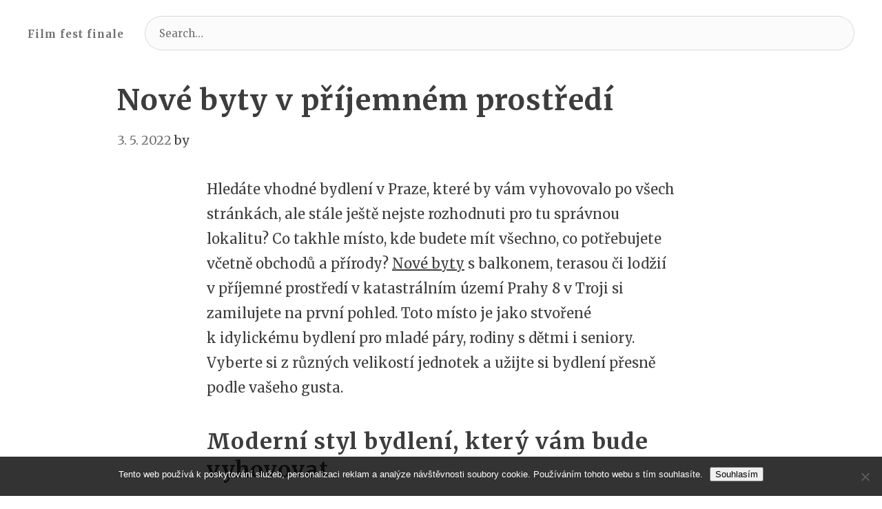

--- FILE ---
content_type: text/html; charset=UTF-8
request_url: https://www.filmfestfinale.cz/nove-byty-v-prijemnem-prostredi/
body_size: 9876
content:
<!DOCTYPE html>
<html lang="cs" class="no-js">

<head>
    <meta charset="UTF-8">
    <meta name="viewport" content="width=device-width, initial-scale=1">

    <link rel="profile" href="//gmpg.org/xfn/11">

    <meta name='robots' content='index, follow, max-image-preview:large, max-snippet:-1, max-video-preview:-1' />

	<!-- This site is optimized with the Yoast SEO plugin v26.8 - https://yoast.com/product/yoast-seo-wordpress/ -->
	<title>Nové byty v příjemném prostředí | Film fest finale</title>
	<link rel="canonical" href="https://www.filmfestfinale.cz/nove-byty-v-prijemnem-prostredi/" />
	<meta property="og:locale" content="cs_CZ" />
	<meta property="og:type" content="article" />
	<meta property="og:title" content="Nové byty v příjemném prostředí | Film fest finale" />
	<meta property="og:description" content="Hledáte vhodné bydlení v&nbsp;Praze, které by vám vyhovovalo po všech stránkách, ale stále ještě nejste rozhodnuti pro tu správnou lokalitu? Co takhle místo, kde budete mít všechno, co potřebujete včetně obchodů a přírody? Nové byty s&nbsp;balkonem, terasou či lodžií v&nbsp;příjemné prostředí v&nbsp;katastrálním území Prahy 8 v Troji si zamilujete na první pohled. Toto místo je [&hellip;]" />
	<meta property="og:url" content="https://www.filmfestfinale.cz/nove-byty-v-prijemnem-prostredi/" />
	<meta property="og:site_name" content="Film fest finale" />
	<meta property="article:published_time" content="2021-05-06T09:07:33+00:00" />
	<meta property="article:modified_time" content="2023-06-26T21:40:53+00:00" />
	<meta name="twitter:card" content="summary_large_image" />
	<meta name="twitter:label1" content="Napsal(a)" />
	<meta name="twitter:data1" content="" />
	<meta name="twitter:label2" content="Odhadovaná doba čtení" />
	<meta name="twitter:data2" content="1 minuta" />
	<!-- / Yoast SEO plugin. -->


<link rel='dns-prefetch' href='//static.addtoany.com' />
<link rel='dns-prefetch' href='//fonts.googleapis.com' />
<link rel="alternate" type="application/rss+xml" title=" Film fest finale &raquo; RSS zdroj" href="https://www.filmfestfinale.cz/feed/" />
<link rel="alternate" title="oEmbed (JSON)" type="application/json+oembed" href="https://www.filmfestfinale.cz/wp-json/oembed/1.0/embed?url=https%3A%2F%2Fwww.filmfestfinale.cz%2Fnove-byty-v-prijemnem-prostredi%2F" />
<link rel="alternate" title="oEmbed (XML)" type="text/xml+oembed" href="https://www.filmfestfinale.cz/wp-json/oembed/1.0/embed?url=https%3A%2F%2Fwww.filmfestfinale.cz%2Fnove-byty-v-prijemnem-prostredi%2F&#038;format=xml" />
<style id='wp-img-auto-sizes-contain-inline-css'>
img:is([sizes=auto i],[sizes^="auto," i]){contain-intrinsic-size:3000px 1500px}
/*# sourceURL=wp-img-auto-sizes-contain-inline-css */
</style>
<style id='wp-emoji-styles-inline-css'>

	img.wp-smiley, img.emoji {
		display: inline !important;
		border: none !important;
		box-shadow: none !important;
		height: 1em !important;
		width: 1em !important;
		margin: 0 0.07em !important;
		vertical-align: -0.1em !important;
		background: none !important;
		padding: 0 !important;
	}
/*# sourceURL=wp-emoji-styles-inline-css */
</style>
<style id='wp-block-library-inline-css'>
:root{--wp-block-synced-color:#7a00df;--wp-block-synced-color--rgb:122,0,223;--wp-bound-block-color:var(--wp-block-synced-color);--wp-editor-canvas-background:#ddd;--wp-admin-theme-color:#007cba;--wp-admin-theme-color--rgb:0,124,186;--wp-admin-theme-color-darker-10:#006ba1;--wp-admin-theme-color-darker-10--rgb:0,107,160.5;--wp-admin-theme-color-darker-20:#005a87;--wp-admin-theme-color-darker-20--rgb:0,90,135;--wp-admin-border-width-focus:2px}@media (min-resolution:192dpi){:root{--wp-admin-border-width-focus:1.5px}}.wp-element-button{cursor:pointer}:root .has-very-light-gray-background-color{background-color:#eee}:root .has-very-dark-gray-background-color{background-color:#313131}:root .has-very-light-gray-color{color:#eee}:root .has-very-dark-gray-color{color:#313131}:root .has-vivid-green-cyan-to-vivid-cyan-blue-gradient-background{background:linear-gradient(135deg,#00d084,#0693e3)}:root .has-purple-crush-gradient-background{background:linear-gradient(135deg,#34e2e4,#4721fb 50%,#ab1dfe)}:root .has-hazy-dawn-gradient-background{background:linear-gradient(135deg,#faaca8,#dad0ec)}:root .has-subdued-olive-gradient-background{background:linear-gradient(135deg,#fafae1,#67a671)}:root .has-atomic-cream-gradient-background{background:linear-gradient(135deg,#fdd79a,#004a59)}:root .has-nightshade-gradient-background{background:linear-gradient(135deg,#330968,#31cdcf)}:root .has-midnight-gradient-background{background:linear-gradient(135deg,#020381,#2874fc)}:root{--wp--preset--font-size--normal:16px;--wp--preset--font-size--huge:42px}.has-regular-font-size{font-size:1em}.has-larger-font-size{font-size:2.625em}.has-normal-font-size{font-size:var(--wp--preset--font-size--normal)}.has-huge-font-size{font-size:var(--wp--preset--font-size--huge)}.has-text-align-center{text-align:center}.has-text-align-left{text-align:left}.has-text-align-right{text-align:right}.has-fit-text{white-space:nowrap!important}#end-resizable-editor-section{display:none}.aligncenter{clear:both}.items-justified-left{justify-content:flex-start}.items-justified-center{justify-content:center}.items-justified-right{justify-content:flex-end}.items-justified-space-between{justify-content:space-between}.screen-reader-text{border:0;clip-path:inset(50%);height:1px;margin:-1px;overflow:hidden;padding:0;position:absolute;width:1px;word-wrap:normal!important}.screen-reader-text:focus{background-color:#ddd;clip-path:none;color:#444;display:block;font-size:1em;height:auto;left:5px;line-height:normal;padding:15px 23px 14px;text-decoration:none;top:5px;width:auto;z-index:100000}html :where(.has-border-color){border-style:solid}html :where([style*=border-top-color]){border-top-style:solid}html :where([style*=border-right-color]){border-right-style:solid}html :where([style*=border-bottom-color]){border-bottom-style:solid}html :where([style*=border-left-color]){border-left-style:solid}html :where([style*=border-width]){border-style:solid}html :where([style*=border-top-width]){border-top-style:solid}html :where([style*=border-right-width]){border-right-style:solid}html :where([style*=border-bottom-width]){border-bottom-style:solid}html :where([style*=border-left-width]){border-left-style:solid}html :where(img[class*=wp-image-]){height:auto;max-width:100%}:where(figure){margin:0 0 1em}html :where(.is-position-sticky){--wp-admin--admin-bar--position-offset:var(--wp-admin--admin-bar--height,0px)}@media screen and (max-width:600px){html :where(.is-position-sticky){--wp-admin--admin-bar--position-offset:0px}}

/*# sourceURL=wp-block-library-inline-css */
</style><style id='global-styles-inline-css'>
:root{--wp--preset--aspect-ratio--square: 1;--wp--preset--aspect-ratio--4-3: 4/3;--wp--preset--aspect-ratio--3-4: 3/4;--wp--preset--aspect-ratio--3-2: 3/2;--wp--preset--aspect-ratio--2-3: 2/3;--wp--preset--aspect-ratio--16-9: 16/9;--wp--preset--aspect-ratio--9-16: 9/16;--wp--preset--color--black: #000000;--wp--preset--color--cyan-bluish-gray: #abb8c3;--wp--preset--color--white: #ffffff;--wp--preset--color--pale-pink: #f78da7;--wp--preset--color--vivid-red: #cf2e2e;--wp--preset--color--luminous-vivid-orange: #ff6900;--wp--preset--color--luminous-vivid-amber: #fcb900;--wp--preset--color--light-green-cyan: #7bdcb5;--wp--preset--color--vivid-green-cyan: #00d084;--wp--preset--color--pale-cyan-blue: #8ed1fc;--wp--preset--color--vivid-cyan-blue: #0693e3;--wp--preset--color--vivid-purple: #9b51e0;--wp--preset--gradient--vivid-cyan-blue-to-vivid-purple: linear-gradient(135deg,rgb(6,147,227) 0%,rgb(155,81,224) 100%);--wp--preset--gradient--light-green-cyan-to-vivid-green-cyan: linear-gradient(135deg,rgb(122,220,180) 0%,rgb(0,208,130) 100%);--wp--preset--gradient--luminous-vivid-amber-to-luminous-vivid-orange: linear-gradient(135deg,rgb(252,185,0) 0%,rgb(255,105,0) 100%);--wp--preset--gradient--luminous-vivid-orange-to-vivid-red: linear-gradient(135deg,rgb(255,105,0) 0%,rgb(207,46,46) 100%);--wp--preset--gradient--very-light-gray-to-cyan-bluish-gray: linear-gradient(135deg,rgb(238,238,238) 0%,rgb(169,184,195) 100%);--wp--preset--gradient--cool-to-warm-spectrum: linear-gradient(135deg,rgb(74,234,220) 0%,rgb(151,120,209) 20%,rgb(207,42,186) 40%,rgb(238,44,130) 60%,rgb(251,105,98) 80%,rgb(254,248,76) 100%);--wp--preset--gradient--blush-light-purple: linear-gradient(135deg,rgb(255,206,236) 0%,rgb(152,150,240) 100%);--wp--preset--gradient--blush-bordeaux: linear-gradient(135deg,rgb(254,205,165) 0%,rgb(254,45,45) 50%,rgb(107,0,62) 100%);--wp--preset--gradient--luminous-dusk: linear-gradient(135deg,rgb(255,203,112) 0%,rgb(199,81,192) 50%,rgb(65,88,208) 100%);--wp--preset--gradient--pale-ocean: linear-gradient(135deg,rgb(255,245,203) 0%,rgb(182,227,212) 50%,rgb(51,167,181) 100%);--wp--preset--gradient--electric-grass: linear-gradient(135deg,rgb(202,248,128) 0%,rgb(113,206,126) 100%);--wp--preset--gradient--midnight: linear-gradient(135deg,rgb(2,3,129) 0%,rgb(40,116,252) 100%);--wp--preset--font-size--small: 13px;--wp--preset--font-size--medium: 20px;--wp--preset--font-size--large: 36px;--wp--preset--font-size--x-large: 42px;--wp--preset--spacing--20: 0.44rem;--wp--preset--spacing--30: 0.67rem;--wp--preset--spacing--40: 1rem;--wp--preset--spacing--50: 1.5rem;--wp--preset--spacing--60: 2.25rem;--wp--preset--spacing--70: 3.38rem;--wp--preset--spacing--80: 5.06rem;--wp--preset--shadow--natural: 6px 6px 9px rgba(0, 0, 0, 0.2);--wp--preset--shadow--deep: 12px 12px 50px rgba(0, 0, 0, 0.4);--wp--preset--shadow--sharp: 6px 6px 0px rgba(0, 0, 0, 0.2);--wp--preset--shadow--outlined: 6px 6px 0px -3px rgb(255, 255, 255), 6px 6px rgb(0, 0, 0);--wp--preset--shadow--crisp: 6px 6px 0px rgb(0, 0, 0);}:where(.is-layout-flex){gap: 0.5em;}:where(.is-layout-grid){gap: 0.5em;}body .is-layout-flex{display: flex;}.is-layout-flex{flex-wrap: wrap;align-items: center;}.is-layout-flex > :is(*, div){margin: 0;}body .is-layout-grid{display: grid;}.is-layout-grid > :is(*, div){margin: 0;}:where(.wp-block-columns.is-layout-flex){gap: 2em;}:where(.wp-block-columns.is-layout-grid){gap: 2em;}:where(.wp-block-post-template.is-layout-flex){gap: 1.25em;}:where(.wp-block-post-template.is-layout-grid){gap: 1.25em;}.has-black-color{color: var(--wp--preset--color--black) !important;}.has-cyan-bluish-gray-color{color: var(--wp--preset--color--cyan-bluish-gray) !important;}.has-white-color{color: var(--wp--preset--color--white) !important;}.has-pale-pink-color{color: var(--wp--preset--color--pale-pink) !important;}.has-vivid-red-color{color: var(--wp--preset--color--vivid-red) !important;}.has-luminous-vivid-orange-color{color: var(--wp--preset--color--luminous-vivid-orange) !important;}.has-luminous-vivid-amber-color{color: var(--wp--preset--color--luminous-vivid-amber) !important;}.has-light-green-cyan-color{color: var(--wp--preset--color--light-green-cyan) !important;}.has-vivid-green-cyan-color{color: var(--wp--preset--color--vivid-green-cyan) !important;}.has-pale-cyan-blue-color{color: var(--wp--preset--color--pale-cyan-blue) !important;}.has-vivid-cyan-blue-color{color: var(--wp--preset--color--vivid-cyan-blue) !important;}.has-vivid-purple-color{color: var(--wp--preset--color--vivid-purple) !important;}.has-black-background-color{background-color: var(--wp--preset--color--black) !important;}.has-cyan-bluish-gray-background-color{background-color: var(--wp--preset--color--cyan-bluish-gray) !important;}.has-white-background-color{background-color: var(--wp--preset--color--white) !important;}.has-pale-pink-background-color{background-color: var(--wp--preset--color--pale-pink) !important;}.has-vivid-red-background-color{background-color: var(--wp--preset--color--vivid-red) !important;}.has-luminous-vivid-orange-background-color{background-color: var(--wp--preset--color--luminous-vivid-orange) !important;}.has-luminous-vivid-amber-background-color{background-color: var(--wp--preset--color--luminous-vivid-amber) !important;}.has-light-green-cyan-background-color{background-color: var(--wp--preset--color--light-green-cyan) !important;}.has-vivid-green-cyan-background-color{background-color: var(--wp--preset--color--vivid-green-cyan) !important;}.has-pale-cyan-blue-background-color{background-color: var(--wp--preset--color--pale-cyan-blue) !important;}.has-vivid-cyan-blue-background-color{background-color: var(--wp--preset--color--vivid-cyan-blue) !important;}.has-vivid-purple-background-color{background-color: var(--wp--preset--color--vivid-purple) !important;}.has-black-border-color{border-color: var(--wp--preset--color--black) !important;}.has-cyan-bluish-gray-border-color{border-color: var(--wp--preset--color--cyan-bluish-gray) !important;}.has-white-border-color{border-color: var(--wp--preset--color--white) !important;}.has-pale-pink-border-color{border-color: var(--wp--preset--color--pale-pink) !important;}.has-vivid-red-border-color{border-color: var(--wp--preset--color--vivid-red) !important;}.has-luminous-vivid-orange-border-color{border-color: var(--wp--preset--color--luminous-vivid-orange) !important;}.has-luminous-vivid-amber-border-color{border-color: var(--wp--preset--color--luminous-vivid-amber) !important;}.has-light-green-cyan-border-color{border-color: var(--wp--preset--color--light-green-cyan) !important;}.has-vivid-green-cyan-border-color{border-color: var(--wp--preset--color--vivid-green-cyan) !important;}.has-pale-cyan-blue-border-color{border-color: var(--wp--preset--color--pale-cyan-blue) !important;}.has-vivid-cyan-blue-border-color{border-color: var(--wp--preset--color--vivid-cyan-blue) !important;}.has-vivid-purple-border-color{border-color: var(--wp--preset--color--vivid-purple) !important;}.has-vivid-cyan-blue-to-vivid-purple-gradient-background{background: var(--wp--preset--gradient--vivid-cyan-blue-to-vivid-purple) !important;}.has-light-green-cyan-to-vivid-green-cyan-gradient-background{background: var(--wp--preset--gradient--light-green-cyan-to-vivid-green-cyan) !important;}.has-luminous-vivid-amber-to-luminous-vivid-orange-gradient-background{background: var(--wp--preset--gradient--luminous-vivid-amber-to-luminous-vivid-orange) !important;}.has-luminous-vivid-orange-to-vivid-red-gradient-background{background: var(--wp--preset--gradient--luminous-vivid-orange-to-vivid-red) !important;}.has-very-light-gray-to-cyan-bluish-gray-gradient-background{background: var(--wp--preset--gradient--very-light-gray-to-cyan-bluish-gray) !important;}.has-cool-to-warm-spectrum-gradient-background{background: var(--wp--preset--gradient--cool-to-warm-spectrum) !important;}.has-blush-light-purple-gradient-background{background: var(--wp--preset--gradient--blush-light-purple) !important;}.has-blush-bordeaux-gradient-background{background: var(--wp--preset--gradient--blush-bordeaux) !important;}.has-luminous-dusk-gradient-background{background: var(--wp--preset--gradient--luminous-dusk) !important;}.has-pale-ocean-gradient-background{background: var(--wp--preset--gradient--pale-ocean) !important;}.has-electric-grass-gradient-background{background: var(--wp--preset--gradient--electric-grass) !important;}.has-midnight-gradient-background{background: var(--wp--preset--gradient--midnight) !important;}.has-small-font-size{font-size: var(--wp--preset--font-size--small) !important;}.has-medium-font-size{font-size: var(--wp--preset--font-size--medium) !important;}.has-large-font-size{font-size: var(--wp--preset--font-size--large) !important;}.has-x-large-font-size{font-size: var(--wp--preset--font-size--x-large) !important;}
/*# sourceURL=global-styles-inline-css */
</style>

<style id='classic-theme-styles-inline-css'>
/*! This file is auto-generated */
.wp-block-button__link{color:#fff;background-color:#32373c;border-radius:9999px;box-shadow:none;text-decoration:none;padding:calc(.667em + 2px) calc(1.333em + 2px);font-size:1.125em}.wp-block-file__button{background:#32373c;color:#fff;text-decoration:none}
/*# sourceURL=/wp-includes/css/classic-themes.min.css */
</style>
<link rel='stylesheet' id='cookie-notice-front-css' href='https://www.filmfestfinale.cz/wp-content/plugins/cookie-notice/css/front.min.css?ver=2.5.11' media='all' />
<link rel='stylesheet' id='kk-star-ratings-css' href='https://www.filmfestfinale.cz/wp-content/plugins/kk-star-ratings/src/core/public/css/kk-star-ratings.min.css?ver=5.4.10.3' media='all' />
<link rel='stylesheet' id='basho-style-css' href='https://www.filmfestfinale.cz/wp-content/themes/basho/style.css?ver=1.0.1' media='all' />
<link rel='stylesheet' id='basho-print-style-css' href='https://www.filmfestfinale.cz/wp-content/themes/basho/print.css?ver=1.0.1' media='print' />
<link rel='stylesheet' id='basho-fonts-css' href='https://fonts.googleapis.com/css?family=Merriweather:400,400i,700,700i&#038;subset=latin%2Ccyrillic&#038;display=swap' media='all' />
<link rel='stylesheet' id='addtoany-css' href='https://www.filmfestfinale.cz/wp-content/plugins/add-to-any/addtoany.min.css?ver=1.16' media='all' />
<script id="addtoany-core-js-before">
window.a2a_config=window.a2a_config||{};a2a_config.callbacks=[];a2a_config.overlays=[];a2a_config.templates={};a2a_localize = {
	Share: "Share",
	Save: "Save",
	Subscribe: "Subscribe",
	Email: "Email",
	Bookmark: "Bookmark",
	ShowAll: "Show all",
	ShowLess: "Show less",
	FindServices: "Find service(s)",
	FindAnyServiceToAddTo: "Instantly find any service to add to",
	PoweredBy: "Powered by",
	ShareViaEmail: "Share via email",
	SubscribeViaEmail: "Subscribe via email",
	BookmarkInYourBrowser: "Bookmark in your browser",
	BookmarkInstructions: "Press Ctrl+D or \u2318+D to bookmark this page",
	AddToYourFavorites: "Add to your favorites",
	SendFromWebOrProgram: "Send from any email address or email program",
	EmailProgram: "Email program",
	More: "More&#8230;",
	ThanksForSharing: "Thanks for sharing!",
	ThanksForFollowing: "Thanks for following!"
};


//# sourceURL=addtoany-core-js-before
</script>
<script defer src="https://static.addtoany.com/menu/page.js" id="addtoany-core-js"></script>
<script src="https://www.filmfestfinale.cz/wp-includes/js/jquery/jquery.min.js?ver=3.7.1" id="jquery-core-js"></script>
<script src="https://www.filmfestfinale.cz/wp-includes/js/jquery/jquery-migrate.min.js?ver=3.4.1" id="jquery-migrate-js"></script>
<script defer src="https://www.filmfestfinale.cz/wp-content/plugins/add-to-any/addtoany.min.js?ver=1.1" id="addtoany-jquery-js"></script>
<script src="https://www.filmfestfinale.cz/wp-content/themes/basho/assets/js/uikit.min.js?ver=3.5.9" id="uikit-js-js" defer></script>
<script src="https://www.filmfestfinale.cz/wp-content/themes/basho/assets/js/uikit-icons.min.js?ver=3.5.9" id="uikit-icons-js-js" defer></script>
<link rel="https://api.w.org/" href="https://www.filmfestfinale.cz/wp-json/" /><link rel="alternate" title="JSON" type="application/json" href="https://www.filmfestfinale.cz/wp-json/wp/v2/posts/9755" /><link rel="EditURI" type="application/rsd+xml" title="RSD" href="https://www.filmfestfinale.cz/xmlrpc.php?rsd" />
<meta name="generator" content="WordPress 6.9" />
<link rel='shortlink' href='https://www.filmfestfinale.cz/?p=9755' />
<script type="application/ld+json" data-source="DataFeed:WordPress" data-schema="9755-post-Default">{"@context":"https:\/\/schema.org\/","@type":"BlogPosting","@id":"https:\/\/www.filmfestfinale.cz\/nove-byty-v-prijemnem-prostredi\/#BlogPosting","mainEntityOfPage":"https:\/\/www.filmfestfinale.cz\/nove-byty-v-prijemnem-prostredi\/","headline":"Nov\u00e9 byty v p\u0159\u00edjemn\u00e9m prost\u0159ed\u00ed","name":"Nov\u00e9 byty v p\u0159\u00edjemn\u00e9m prost\u0159ed\u00ed","description":"Hled\u00e1te vhodn\u00e9 bydlen\u00ed v&nbsp;Praze, kter\u00e9 by v\u00e1m vyhovovalo po v\u0161ech str\u00e1nk\u00e1ch, ale st\u00e1le je\u0161t\u011b nejste rozhodnuti pro tu spr\u00e1vnou lokalitu? Co takhle m\u00edsto, kde budete m\u00edt v\u0161echno, co pot\u0159ebujete v\u010detn\u011b obchod\u016f a p\u0159\u00edrody? Nov\u00e9 byty s&nbsp;balkonem, terasou \u010di lod\u017ei\u00ed v&nbsp;p\u0159\u00edjemn\u00e9 prost\u0159ed\u00ed v&nbsp;katastr\u00e1ln\u00edm \u00fazem\u00ed Prahy 8 v Troji si zamilujete na prvn\u00ed pohled. Toto m\u00edsto je [&hellip;]","datePublished":"2022-05-03","dateModified":"2023-06-26","author":{"@type":"Person","@id":"https:\/\/www.filmfestfinale.cz\/author\/#Person","name":"","url":"https:\/\/www.filmfestfinale.cz\/author\/","identifier":1,"image":{"@type":"ImageObject","@id":"https:\/\/secure.gravatar.com\/avatar\/6808215d501bdbb001ef3734be3cdad1be23596de78c590ed2ac5868fce74c95?s=96&d=mm&r=g","url":"https:\/\/secure.gravatar.com\/avatar\/6808215d501bdbb001ef3734be3cdad1be23596de78c590ed2ac5868fce74c95?s=96&d=mm&r=g","height":96,"width":96}},"publisher":{"@type":"Organization","name":"filmfestfinale.cz","logo":{"@type":"ImageObject","@id":"\/logo.png","url":"\/logo.png","width":600,"height":60}},"url":"https:\/\/www.filmfestfinale.cz\/nove-byty-v-prijemnem-prostredi\/","wordCount":242}</script>
<link rel="icon" type="image/png" href="/wp-content/uploads/fbrfg/favicon-96x96.png" sizes="96x96" />
<link rel="icon" type="image/svg+xml" href="/wp-content/uploads/fbrfg/favicon.svg" />
<link rel="shortcut icon" href="/wp-content/uploads/fbrfg/favicon.ico" />
<link rel="apple-touch-icon" sizes="180x180" href="/wp-content/uploads/fbrfg/apple-touch-icon.png" />
<link rel="manifest" href="/wp-content/uploads/fbrfg/site.webmanifest" />       <script>document.documentElement.className = document.documentElement.className.replace( 'no-js', 'js' );</script>
       </head>

<body class="wp-singular post-template-default single single-post postid-9755 single-format-standard wp-embed-responsive wp-theme-basho cookies-not-set missing-post-thumbnail show-avatars">

    <a class="skip-link screen-reader-text" href="#site-content" title="Skip to the content">Skip to the content</a>
    <div id="site-wrapper" class="uk-offcanvas-content">

        
        <header id="site-header" role="banner">
            <div class="uk-container uk-container-large">
                <nav id="main-navigation" class="uk-navbar-container uk-navbar-transparent" role="navigation" aria-label="Main Navigation" data-uk-navbar>
                    <div class="uk-navbar-left">
                        <div class="uk-navbar-item site-logo">                <a class="uk-logo" href="https://www.filmfestfinale.cz/" rel="home">
                     Film fest finale                </a>
                </div>                    </div>
                    <div class="uk-width-expand">
                        
            <div class="uk-navbar-item uk-width-1-1 uk-visible@s">
                <form class="search-form uk-width-1-1" role="search"  method="get" action="https://www.filmfestfinale.cz/">
	<label for="search-form-1">
		<span class="screen-reader-text">Search for:</span>
		<input class="uk-input uk-form-large" type="search" id="search-form-1" placeholder="Search&hellip;" value="" name="s">
        <span class="uk-text-meta">Press Enter / Return to start your search.</span>
    </label>
	<br>
	<input type="submit" class="search-submit uk-button uk-button-link" value="Search">
</form>
            </div>

                                </div>
                    <div class="uk-navbar-right">
                                            </div>
                </nav>
            </div>
        </header> <!-- #site-header -->

        
<main id="site-content" role="main">

	
<article id="post-9755" class="post-9755 post type-post status-publish format-standard hentry">

	
<header class="entry-header">

	<div class="uk-container uk-container-small">

		<h1 class="entry-title">Nové byty v příjemném prostředí</h1>
			<div class="post-meta-wrapper post-meta-singular post-meta-singular-entry-header-bottom">

									<div class="post-date-author meta-wrapper">
						<a class="date" href="https://www.filmfestfinale.cz/nove-byty-v-prijemnem-prostredi/">3. 5. 2022</a> by <a class="author" href="https://www.filmfestfinale.cz/author/"></a>					</div>
					
			</div>

			
	</div> <!-- .container -->

</header> <!-- .entry-header -->

	<div class="entry-content-wrapper">

		<div class="entry-content">

			<p>
	Hledáte vhodné bydlení v&nbsp;Praze, které by vám vyhovovalo po všech stránkách, ale stále ještě nejste rozhodnuti pro tu správnou lokalitu? Co takhle místo, kde budete mít všechno, co potřebujete včetně obchodů a přírody? <a href="https://www.vistatroja.cz/">Nové byty</a> s&nbsp;balkonem, terasou či lodžií v&nbsp;příjemné prostředí v&nbsp;katastrálním území Prahy 8 v Troji si zamilujete na první pohled. Toto místo je jako stvořené k&nbsp;idylickému bydlení pro mladé páry, rodiny s&nbsp;dětmi i seniory. Vyberte si z&nbsp;různých velikostí jednotek a užijte si bydlení přesně podle vašeho gusta.</p>
<h2>
	Moderní styl bydlení, který vám bude vyhovovat</h2>
<p>VISTA TROJA vám přináší moderní styl bydlení, který vám bude vyhovovat. Čeká na vás moderní vybavení pro váš komfort. To vám poskytnou vinylové podlahy s&nbsp;podlahovým vytápěním. Z&nbsp;důvodu nedostatku parkovacích míst oceníte u možnost parkovacího stání v&nbsp;podzemních garážích. Skvělá je i občanská vybavenost, kdy budete mít na dosah MHD, obchody, lékaře, školy a školky. Na druhou stranu si budete mít zároveň i kam zajít odpočinout do přírody nebo zasportovat. V&nbsp;Troji vám zkrátka nic nebude chybět.</p>


<div class="kk-star-ratings kksr-auto kksr-align-left kksr-valign-bottom"
    data-payload='{&quot;align&quot;:&quot;left&quot;,&quot;id&quot;:&quot;9755&quot;,&quot;slug&quot;:&quot;default&quot;,&quot;valign&quot;:&quot;bottom&quot;,&quot;ignore&quot;:&quot;&quot;,&quot;reference&quot;:&quot;auto&quot;,&quot;class&quot;:&quot;&quot;,&quot;count&quot;:&quot;0&quot;,&quot;legendonly&quot;:&quot;&quot;,&quot;readonly&quot;:&quot;&quot;,&quot;score&quot;:&quot;0&quot;,&quot;starsonly&quot;:&quot;&quot;,&quot;best&quot;:&quot;5&quot;,&quot;gap&quot;:&quot;5&quot;,&quot;greet&quot;:&quot;&quot;,&quot;legend&quot;:&quot;0\/5 - (0 votes)&quot;,&quot;size&quot;:&quot;20&quot;,&quot;title&quot;:&quot;Nové byty v příjemném prostředí&quot;,&quot;width&quot;:&quot;0&quot;,&quot;_legend&quot;:&quot;{score}\/{best} - ({count} {votes})&quot;,&quot;font_factor&quot;:&quot;1.25&quot;}'>
            
<div class="kksr-stars">
    
<div class="kksr-stars-inactive">
            <div class="kksr-star" data-star="1" style="padding-right: 5px">
            

<div class="kksr-icon" style="width: 20px; height: 20px;"></div>
        </div>
            <div class="kksr-star" data-star="2" style="padding-right: 5px">
            

<div class="kksr-icon" style="width: 20px; height: 20px;"></div>
        </div>
            <div class="kksr-star" data-star="3" style="padding-right: 5px">
            

<div class="kksr-icon" style="width: 20px; height: 20px;"></div>
        </div>
            <div class="kksr-star" data-star="4" style="padding-right: 5px">
            

<div class="kksr-icon" style="width: 20px; height: 20px;"></div>
        </div>
            <div class="kksr-star" data-star="5" style="padding-right: 5px">
            

<div class="kksr-icon" style="width: 20px; height: 20px;"></div>
        </div>
    </div>
    
<div class="kksr-stars-active" style="width: 0px;">
            <div class="kksr-star" style="padding-right: 5px">
            

<div class="kksr-icon" style="width: 20px; height: 20px;"></div>
        </div>
            <div class="kksr-star" style="padding-right: 5px">
            

<div class="kksr-icon" style="width: 20px; height: 20px;"></div>
        </div>
            <div class="kksr-star" style="padding-right: 5px">
            

<div class="kksr-icon" style="width: 20px; height: 20px;"></div>
        </div>
            <div class="kksr-star" style="padding-right: 5px">
            

<div class="kksr-icon" style="width: 20px; height: 20px;"></div>
        </div>
            <div class="kksr-star" style="padding-right: 5px">
            

<div class="kksr-icon" style="width: 20px; height: 20px;"></div>
        </div>
    </div>
</div>
                

<div class="kksr-legend" style="font-size: 16px;">
            <span class="kksr-muted"></span>
    </div>
    </div>
<div class="addtoany_share_save_container addtoany_content addtoany_content_bottom"><div class="a2a_kit a2a_kit_size_16 addtoany_list" data-a2a-url="https://www.filmfestfinale.cz/nove-byty-v-prijemnem-prostredi/" data-a2a-title="Nové byty v příjemném prostředí"><a class="a2a_button_facebook_like addtoany_special_service" data-layout="button" data-href="https://www.filmfestfinale.cz/nove-byty-v-prijemnem-prostredi/"></a><a class="a2a_button_twitter_tweet addtoany_special_service" data-url="https://www.filmfestfinale.cz/nove-byty-v-prijemnem-prostredi/" data-text="Nové byty v příjemném prostředí"></a><a class="a2a_button_pinterest_pin addtoany_special_service" data-pin-config="none" data-url="https://www.filmfestfinale.cz/nove-byty-v-prijemnem-prostredi/"></a></div></div>
		</div> <!-- .entry-content -->

	</div> <!-- .entry-content-wrapper -->

	<div class="entry-footer">
		
	<nav class="post-navigation-wrapper uk-link-text " aria-label="Post" role="navigation">

		<div class="post-navigation">

			
				<a class="previous-post uk-h2" href="https://www.filmfestfinale.cz/chvilka-jenom-pro-sebe/">
					<span class="arrow" aria-hidden="true" data-uk-icon="icon: basho-arrow-left"></span>
					<span class="title">
						Chvilka jenom pro sebe					</span>
				</a>

				
				<a class="next-post uk-h2" href="https://www.filmfestfinale.cz/sklenene-vyrobky/">
					<span class="arrow" aria-hidden="true" data-uk-icon="icon: basho-arrow-right"></span>
					<span class="title">
						Skleněné výrobky					</span>
				</a>
				
		</div><!-- .post-navigation -->

	</nav><!-- .post-navigation-wrapper -->

		</div> <!-- .entry-footer -->

	
</article> <!-- #post-9755 -->

</main> <!-- #site-content -->


        
        <footer id="site-footer" role="contentinfo" class="uk-section uk-section-small">

            <div class="uk-container uk-container-large">
                <div class="uk-child-width-1-1 uk-child-width-expand@m uk-flex-middle uk-flex-center" data-uk-grid>
                            <div class="copyright uk-flex-last uk-flex-first@m  uk-text-center uk-text-left@m uk-text-small">
            2026            &copy;
            <a href="https://www.filmfestfinale.cz/" rel="home"> Film fest finale</a>, works on             <a href="https://wordpress.org/" target="_blank" class="uk-text-small">WordPress</a>
        </div>
                <div class="designer uk-text-center uk-text-right@m uk-text-small">
            Basho theme by <a href="https://webminimalism.com/" target="_blank">Ivan Fonin</a>        </div>
                        </div>
            </div>

        </footer> <!-- #site-footer -->

        
    </div><!-- #site-wrapper -->
<script type="speculationrules">
{"prefetch":[{"source":"document","where":{"and":[{"href_matches":"/*"},{"not":{"href_matches":["/wp-*.php","/wp-admin/*","/wp-content/uploads/*","/wp-content/*","/wp-content/plugins/*","/wp-content/themes/basho/*","/*\\?(.+)"]}},{"not":{"selector_matches":"a[rel~=\"nofollow\"]"}},{"not":{"selector_matches":".no-prefetch, .no-prefetch a"}}]},"eagerness":"conservative"}]}
</script>
<script id="cookie-notice-front-js-before">
var cnArgs = {"ajaxUrl":"https:\/\/www.filmfestfinale.cz\/wp-admin\/admin-ajax.php","nonce":"09ab7417cc","hideEffect":"fade","position":"bottom","onScroll":true,"onScrollOffset":250,"onClick":false,"cookieName":"cookie_notice_accepted","cookieTime":2592000,"cookieTimeRejected":2592000,"globalCookie":false,"redirection":false,"cache":false,"revokeCookies":false,"revokeCookiesOpt":"automatic"};

//# sourceURL=cookie-notice-front-js-before
</script>
<script src="https://www.filmfestfinale.cz/wp-content/plugins/cookie-notice/js/front.min.js?ver=2.5.11" id="cookie-notice-front-js"></script>
<script id="kk-star-ratings-js-extra">
var kk_star_ratings = {"action":"kk-star-ratings","endpoint":"https://www.filmfestfinale.cz/wp-admin/admin-ajax.php","nonce":"b297912ad0"};
//# sourceURL=kk-star-ratings-js-extra
</script>
<script src="https://www.filmfestfinale.cz/wp-content/plugins/kk-star-ratings/src/core/public/js/kk-star-ratings.min.js?ver=5.4.10.3" id="kk-star-ratings-js"></script>
<script src="https://www.filmfestfinale.cz/wp-content/themes/basho/assets/js/basho.min.js?ver=1.0.1" id="basho-js-js" defer></script>
<script id="wp-emoji-settings" type="application/json">
{"baseUrl":"https://s.w.org/images/core/emoji/17.0.2/72x72/","ext":".png","svgUrl":"https://s.w.org/images/core/emoji/17.0.2/svg/","svgExt":".svg","source":{"concatemoji":"https://www.filmfestfinale.cz/wp-includes/js/wp-emoji-release.min.js?ver=6.9"}}
</script>
<script type="module">
/*! This file is auto-generated */
const a=JSON.parse(document.getElementById("wp-emoji-settings").textContent),o=(window._wpemojiSettings=a,"wpEmojiSettingsSupports"),s=["flag","emoji"];function i(e){try{var t={supportTests:e,timestamp:(new Date).valueOf()};sessionStorage.setItem(o,JSON.stringify(t))}catch(e){}}function c(e,t,n){e.clearRect(0,0,e.canvas.width,e.canvas.height),e.fillText(t,0,0);t=new Uint32Array(e.getImageData(0,0,e.canvas.width,e.canvas.height).data);e.clearRect(0,0,e.canvas.width,e.canvas.height),e.fillText(n,0,0);const a=new Uint32Array(e.getImageData(0,0,e.canvas.width,e.canvas.height).data);return t.every((e,t)=>e===a[t])}function p(e,t){e.clearRect(0,0,e.canvas.width,e.canvas.height),e.fillText(t,0,0);var n=e.getImageData(16,16,1,1);for(let e=0;e<n.data.length;e++)if(0!==n.data[e])return!1;return!0}function u(e,t,n,a){switch(t){case"flag":return n(e,"\ud83c\udff3\ufe0f\u200d\u26a7\ufe0f","\ud83c\udff3\ufe0f\u200b\u26a7\ufe0f")?!1:!n(e,"\ud83c\udde8\ud83c\uddf6","\ud83c\udde8\u200b\ud83c\uddf6")&&!n(e,"\ud83c\udff4\udb40\udc67\udb40\udc62\udb40\udc65\udb40\udc6e\udb40\udc67\udb40\udc7f","\ud83c\udff4\u200b\udb40\udc67\u200b\udb40\udc62\u200b\udb40\udc65\u200b\udb40\udc6e\u200b\udb40\udc67\u200b\udb40\udc7f");case"emoji":return!a(e,"\ud83e\u1fac8")}return!1}function f(e,t,n,a){let r;const o=(r="undefined"!=typeof WorkerGlobalScope&&self instanceof WorkerGlobalScope?new OffscreenCanvas(300,150):document.createElement("canvas")).getContext("2d",{willReadFrequently:!0}),s=(o.textBaseline="top",o.font="600 32px Arial",{});return e.forEach(e=>{s[e]=t(o,e,n,a)}),s}function r(e){var t=document.createElement("script");t.src=e,t.defer=!0,document.head.appendChild(t)}a.supports={everything:!0,everythingExceptFlag:!0},new Promise(t=>{let n=function(){try{var e=JSON.parse(sessionStorage.getItem(o));if("object"==typeof e&&"number"==typeof e.timestamp&&(new Date).valueOf()<e.timestamp+604800&&"object"==typeof e.supportTests)return e.supportTests}catch(e){}return null}();if(!n){if("undefined"!=typeof Worker&&"undefined"!=typeof OffscreenCanvas&&"undefined"!=typeof URL&&URL.createObjectURL&&"undefined"!=typeof Blob)try{var e="postMessage("+f.toString()+"("+[JSON.stringify(s),u.toString(),c.toString(),p.toString()].join(",")+"));",a=new Blob([e],{type:"text/javascript"});const r=new Worker(URL.createObjectURL(a),{name:"wpTestEmojiSupports"});return void(r.onmessage=e=>{i(n=e.data),r.terminate(),t(n)})}catch(e){}i(n=f(s,u,c,p))}t(n)}).then(e=>{for(const n in e)a.supports[n]=e[n],a.supports.everything=a.supports.everything&&a.supports[n],"flag"!==n&&(a.supports.everythingExceptFlag=a.supports.everythingExceptFlag&&a.supports[n]);var t;a.supports.everythingExceptFlag=a.supports.everythingExceptFlag&&!a.supports.flag,a.supports.everything||((t=a.source||{}).concatemoji?r(t.concatemoji):t.wpemoji&&t.twemoji&&(r(t.twemoji),r(t.wpemoji)))});
//# sourceURL=https://www.filmfestfinale.cz/wp-includes/js/wp-emoji-loader.min.js
</script>

		<!-- Cookie Notice plugin v2.5.11 by Hu-manity.co https://hu-manity.co/ -->
		<div id="cookie-notice" role="dialog" class="cookie-notice-hidden cookie-revoke-hidden cn-position-bottom" aria-label="Cookie Notice" style="background-color: rgba(0,0,0,0.8);"><div class="cookie-notice-container" style="color: #fff"><span id="cn-notice-text" class="cn-text-container">Tento web používá k poskytování služeb, personalizaci reklam a analýze návštěvnosti soubory cookie. Používáním tohoto webu s tím souhlasíte.</span><span id="cn-notice-buttons" class="cn-buttons-container"><button id="cn-accept-cookie" data-cookie-set="accept" class="cn-set-cookie cn-button cn-button-custom button" aria-label="Souhlasím">Souhlasím</button></span><button type="button" id="cn-close-notice" data-cookie-set="accept" class="cn-close-icon" aria-label="No"></button></div>
			
		</div>
		<!-- / Cookie Notice plugin --></body>
</html>


--- FILE ---
content_type: text/css
request_url: https://www.filmfestfinale.cz/wp-content/themes/basho/style.css?ver=1.0.1
body_size: 44507
content:
@charset "UTF-8";
/*
* Theme Name: Basho
* Description: Basho is an elegant, modern and functional WordPress theme. Probably this is the best blogging theme ever. Just see the demo at https://demo.webminimalism.com/basho/. It supports Gutenberg block editor and has a lot of Cuztomizer options. For more information about Basho theme please go to https://webminimalism.com/blog/basho-wordpress-theme/. Child theme is waiting for you here https://github.com/ivanfonin/basho-child/.
* Version: 1.0.1
* Author: Ivan Fonin
* Author URI: https://webminimalism.com/
* Theme URI: https://webminimalism.com/blog/basho-wordpress-theme/
* Requires at least: 5.0
* Tested up to: 5.7
* Requires PHP: 5.6
* License: The MIT License
* License URI: http://opensource.org/licenses/mit-license.php
* Tags: blog, food-and-drink, portfolio, grid-layout, one-column, custom-background, custom-logo, custom-menu, featured-images, footer-widgets, full-width-template, sticky-post, theme-options, threaded-comments, translation-ready
* Text Domain: basho
*/
/**
 * 1. Uikit - Importing Uikit styles as described here -> https://getuikit.com/docs/sass/
 */
/* UIkit Variables ------------------------ */
/* WordPress Variables -------------------- */
/* ========================================================================
   Component: Base
 ========================================================================== */
/*
 * 1. Set `font-size` to support `rem` units
 *    Not using `font` property because a leading hyphen (e.g. -apple-system) causes the font to break in IE11 and Edge
 * 2. Prevent adjustments of font size after orientation changes in iOS.
 * 3. Style
 */
html {
  /* 1 */
  font-family: "Merriweather", -apple-system, BlinkMacSystemFont, "Segoe UI", Roboto, "Helvetica Neue", Arial, sans-serif;
  font-size: 62.5%;
  font-weight: normal;
  line-height: 1.5;
  /* 2 */
  -webkit-text-size-adjust: 100%;
  /* 3 */
  background: #ffffff;
  color: #3d3d3d; }
  html body {
    font-size: 1.8rem; }

/*
 * Remove the margin in all browsers.
 */
body {
  margin: 0; }

/* Links
 ========================================================================== */
/*
 * Remove the outline on focused links when they are also active or hovered
 */
a:active,
a:hover {
  outline: none; }

/*
 * Style
 */
a,
.uk-link {
  color: #3d3d3c;
  text-decoration: underline;
  cursor: pointer; }

a:hover,
.uk-link:hover,
.uk-link-toggle:hover .uk-link,
.uk-link-toggle:focus .uk-link {
  color: #000000;
  text-decoration: none; }

/* Text-level semantics
 ========================================================================== */
/*
 * 1. Add the correct text decoration in Edge.
 * 2. The shorthand declaration `underline dotted` is not supported in Safari.
 */
abbr[title] {
  /* 1 */
  -webkit-text-decoration: underline dotted;
          text-decoration: underline dotted;
  /* 2 */
  -webkit-text-decoration-style: dotted; }

/*
 * Add the correct font weight in Chrome, Edge, and Safari.
 */
b,
strong {
  font-weight: bolder; }

/*
 * 1. Consolas has a better baseline in running text compared to `Courier`
 * 2. Correct the odd `em` font sizing in all browsers.
 * 3. Style
 */
:not(pre) > code,
:not(pre) > kbd,
:not(pre) > samp {
  /* 1 */
  font-family: Consolas, monaco, monospace;
  /* 2 */
  font-size: 1.4rem;
  /* 3 */
  color: #f0506e;
  white-space: nowrap;
  white-space: normal; }

/*
 * Emphasize
 */
em {
  color: #3d3d3d; }

/*
 * Insert
 */
ins {
  background: #ffd;
  color: #3d3d3d;
  text-decoration: none; }

/*
 * Mark
 */
mark {
  background: #ffd;
  color: #3d3d3d; }

/*
 * Quote
 */
q {
  font-style: italic; }

/*
 * Add the correct font size in all browsers.
 */
small {
  font-size: 80%; }

/*
 * Prevents `sub` and `sup` affecting `line-height` in all browsers.
 */
sub,
sup {
  font-size: 75%;
  line-height: 0;
  position: relative;
  vertical-align: baseline; }

sup {
  top: -0.5em; }

sub {
  bottom: -0.25em; }

/* Embedded content
 ========================================================================== */
/*
 * Remove the gap between embedded content and the bottom of their containers.
 */
audio,
canvas,
iframe,
img,
svg,
video {
  vertical-align: middle; }

/*
 * 1. Add responsiveness.
 * 2. Auto-scale the height. Only needed if `height` attribute is present.
 * 3. Corrects responsive `max-width` behavior if padding and border are used.
 * 4. Exclude SVGs for IE11 because they don't preserve their aspect ratio.
 */
canvas,
img,
video {
  /* 1 */
  max-width: 100%;
  /* 2 */
  height: auto;
  /* 3 */
  box-sizing: border-box; }

/* 4 */
@supports (display: block) {
  svg {
    max-width: 100%;
    height: auto;
    box-sizing: border-box; } }

/*
 * Hide the overflow in IE.
 */
svg:not(:root) {
  overflow: hidden; }

/*
 * 1. Fix lazy loading images if parent element is set to `display: inline` and has `overflow: hidden`.
 * 2. Hide `alt` text for lazy loading images.
 * Note: Selector for background while loading img[data-src*='.jpg'][src*='data:image'] { background: grey; }
 */
img:not([src]) {
  /* 1 */
  min-width: 1px;
  /* 2 */
  visibility: hidden; }

/*
 * Iframe
 * Remove border in all browsers
 */
iframe {
  border: 0; }

/* Block elements
 ========================================================================== */
/*
 * Margins
 */
p,
ul,
ol,
dl,
pre,
address,
fieldset,
figure {
  margin: 0 0 20px 0; }

/* Add margin if adjacent element */
* + p,
* + ul,
* + ol,
* + dl,
* + pre,
* + address,
* + fieldset,
* + figure {
  margin-top: 20px; }

/* Headings
 ========================================================================== */
h1, .uk-h1,
h2, .uk-h2,
h3, .uk-h3,
h4, .uk-h4,
h5, .uk-h5,
h6, .uk-h6,
.uk-heading-small,
.uk-heading-medium,
.uk-heading-large,
.uk-heading-xlarge,
.uk-heading-2xlarge {
  margin: 0 0 20px 0;
  font-family: "Merriweather", -apple-system, BlinkMacSystemFont, "Segoe UI", Roboto, "Helvetica Neue", Arial, sans-serif;
  font-weight: 700;
  color: #3d3d3d;
  text-transform: none;
  letter-spacing: 1px; }

/* Add margin if adjacent element */
* + h1, * + .uk-h1,
* + h2, * + .uk-h2,
* + h3, * + .uk-h3,
* + h4, * + .uk-h4,
* + h5, * + .uk-h5,
* + h6, * + .uk-h6,
* + .uk-heading-small,
* + .uk-heading-medium,
* + .uk-heading-large,
* + .uk-heading-xlarge,
* + .uk-heading-2xlarge {
  margin-top: 40px; }

/*
 * Sizes
 */
h1, .uk-h1 {
  font-size: 3.57rem;
  line-height: 1.2; }

h2, .uk-h2 {
  font-size: 2.72rem;
  line-height: 1.3; }

h3, .uk-h3 {
  font-size: 2.4rem;
  line-height: 1.4; }

h4, .uk-h4 {
  font-size: 2rem;
  line-height: 1.4; }

h5, .uk-h5 {
  font-size: 1.6rem;
  line-height: 1.4; }

h6, .uk-h6 {
  font-size: 1.4rem;
  line-height: 1.4; }

/* Tablet landscape and bigger */
@media (min-width: 960px) {
  h1, .uk-h1 {
    font-size: 4.2rem; }
  h2, .uk-h2 {
    font-size: 3.2rem; } }

/* Lists
 ========================================================================== */
ul,
ol {
  padding-left: 30px; }

/*
 * Reset margin for nested lists
 */
ul > li > ul,
ul > li > ol,
ol > li > ol,
ol > li > ul {
  margin: 0; }

/* Description lists
 ========================================================================== */
dt {
  font-weight: bold; }

dd {
  margin-left: 0; }

/* Horizontal rules
 ========================================================================== */
/*
 * 1. Show the overflow in Chrome, Edge and IE.
 * 2. Add the correct text-align in Edge and IE.
 * 3. Style
 */
hr, .uk-hr {
  /* 1 */
  overflow: visible;
  /* 2 */
  text-align: inherit;
  /* 3 */
  margin: 0 0 20px 0;
  border: 0;
  border-top: 1px solid #e5e5e5; }

/* Add margin if adjacent element */
* + hr,
* + .uk-hr {
  margin-top: 20px; }

/* Address
 ========================================================================== */
address {
  font-style: normal; }

/* Blockquotes
 ========================================================================== */
blockquote {
  margin: 0 0 20px 0;
  font-size: 2rem;
  line-height: 1.5;
  font-style: italic; }

/* Add margin if adjacent element */
* + blockquote {
  margin-top: 20px; }

/*
 * Content
 */
blockquote p:last-of-type {
  margin-bottom: 0; }

blockquote footer {
  margin-top: 10px;
  font-size: 1.4rem;
  line-height: 1.5; }

/* Preformatted text
 ========================================================================== */
/*
 * 1. Contain overflow in all browsers.
 */
pre {
  font: 1.4rem / 1.5 Consolas, monaco, monospace;
  color: #3d3d3d;
  -moz-tab-size: 4;
  -o-tab-size: 4;
     tab-size: 4;
  /* 1 */
  overflow: auto; }

pre code {
  font-family: Consolas, monaco, monospace; }

/* Selection pseudo-element
 ========================================================================== */
::selection {
  background: #39f;
  color: #fff;
  text-shadow: none; }

/* HTML5 elements
 ========================================================================== */
/*
 * 1. Add the correct display in Edge, IE 10+, and Firefox.
 * 2. Add the correct display in IE.
 */
details,
main {
  /* 2 */
  display: block; }

/*
 * Add the correct display in all browsers.
 */
summary {
  display: list-item; }

/*
 * Add the correct display in IE.
 */
template {
  display: none; }

/* Pass media breakpoints to JS
 ========================================================================== */
/*
 * Breakpoints
 */
.uk-breakpoint-s::before {
  content: "640px"; }

.uk-breakpoint-m::before {
  content: "960px"; }

.uk-breakpoint-l::before {
  content: "1200px"; }

.uk-breakpoint-xl::before {
  content: "1600px"; }

:root {
  --uk-breakpoint-s: 640px;
  --uk-breakpoint-m: 960px;
  --uk-breakpoint-l: 1200px;
  --uk-breakpoint-xl: 1600px; }

*,
*::before,
*::after {
  box-sizing: inherit;
  -webkit-font-smoothing: antialiased;
  -moz-osx-font-smoothing: grayscale;
  text-rendering: optimizeLegibility;
  word-break: break-word;
  word-wrap: break-word; }

/* ========================================================================
   Component: Link
 ========================================================================== */
/* Muted
 ========================================================================== */
a.uk-link-muted,
.uk-link-muted a {
  color: #707070; }

a.uk-link-muted:hover,
.uk-link-muted a:hover,
.uk-link-toggle:hover .uk-link-muted,
.uk-link-toggle:focus .uk-link-muted {
  color: #3d3d3d; }

/* Text
 ========================================================================== */
a.uk-link-text,
.uk-link-text a {
  color: inherit; }

a.uk-link-text:hover,
.uk-link-text a:hover,
.uk-link-toggle:hover .uk-link-text,
.uk-link-toggle:focus .uk-link-text {
  color: #707070; }

/* Heading
 ========================================================================== */
a.uk-link-heading,
.uk-link-heading a {
  color: inherit; }

a.uk-link-heading:hover,
.uk-link-heading a:hover,
.uk-link-toggle:hover .uk-link-heading,
.uk-link-toggle:focus .uk-link-heading {
  color: #1d1d1b;
  text-decoration: none; }

/* Reset
 ========================================================================== */
/*
 * `!important` needed to override inverse component
 */
a.uk-link-reset,
.uk-link-reset a {
  color: inherit !important;
  text-decoration: none !important; }

/* Toggle
 ========================================================================== */
.uk-link-toggle {
  color: inherit !important;
  text-decoration: none !important; }

.uk-link-toggle:focus {
  outline: none; }

/* ========================================================================
   Component: Heading
 ========================================================================== */
.uk-heading-small {
  font-size: 2.6rem;
  line-height: 1.2; }

.uk-heading-medium {
  font-size: 2.8875rem;
  line-height: 1.1; }

.uk-heading-large {
  font-size: 3.4rem;
  line-height: 1.1; }

.uk-heading-xlarge {
  font-size: 4rem;
  line-height: 1; }

.uk-heading-2xlarge {
  font-size: 6rem;
  line-height: 1; }

/* Tablet Landscape and bigger */
@media (min-width: 960px) {
  .uk-heading-small {
    font-size: 3.25rem; }
  .uk-heading-medium {
    font-size: 3.5rem; }
  .uk-heading-large {
    font-size: 4rem; }
  .uk-heading-xlarge {
    font-size: 6rem; }
  .uk-heading-2xlarge {
    font-size: 8rem; } }

/* Laptop and bigger */
@media (min-width: 1200px) {
  .uk-heading-medium {
    font-size: 4rem; }
  .uk-heading-large {
    font-size: 6rem; }
  .uk-heading-xlarge {
    font-size: 8rem; }
  .uk-heading-2xlarge {
    font-size: 11rem; } }

/* Primary
   Deprecated: Use `uk-heading-medium` instead
 ========================================================================== */
/* Tablet landscape and bigger */
/* Desktop and bigger */
/* Hero
   Deprecated: Use `uk-heading-xlarge` instead
 ========================================================================== */
/* Tablet landscape and bigger */
/* Desktop and bigger */
/* Divider
 ========================================================================== */
.uk-heading-divider {
  padding-bottom: calc(5px + 0.1em);
  border-bottom: calc(0.2px + 0.05em) solid #e5e5e5; }

/* Bullet
 ========================================================================== */
.uk-heading-bullet {
  position: relative; }

/*
 * 1. Using `inline-block` to make it work with text alignment
 * 2. Center vertically
 * 3. Style
 */
.uk-heading-bullet::before {
  content: "";
  /* 1 */
  display: inline-block;
  /* 2 */
  position: relative;
  top: calc(-0.1 * 1em);
  vertical-align: middle;
  /* 3 */
  height: calc(4px + 0.7em);
  margin-right: calc(5px + 0.2em);
  border-left: calc(5px + 0.1em) solid #e5e5e5; }

/* Line
 ========================================================================== */
/*
 * Clip the child element
 */
.uk-heading-line {
  overflow: hidden; }

/*
 * Extra markup is needed to make it work with text align
 */
.uk-heading-line > * {
  display: inline-block;
  position: relative; }

/*
 * 1. Center vertically
 * 2. Make the element as large as possible. It's clipped by the container.
 * 3. Style
 */
.uk-heading-line > ::before,
.uk-heading-line > ::after {
  content: "";
  /* 1 */
  position: absolute;
  top: calc(50% - (calc(0.2px + 0.05em) / 2));
  /* 2 */
  width: 2000px;
  /* 3 */
  border-bottom: calc(0.2px + 0.05em) solid #e5e5e5; }

.uk-heading-line > ::before {
  right: 100%;
  margin-right: calc(5px + 0.3em); }

.uk-heading-line > ::after {
  left: 100%;
  margin-left: calc(5px + 0.3em); }

/* ========================================================================
   Component: Divider
 ========================================================================== */
/*
 * 1. Reset default `hr`
 * 2. Set margin if a `div` is used for semantical reason
 */
[class*='uk-divider'] {
  /* 1 */
  border: none;
  /* 2 */
  margin-bottom: 20px; }

/* Add margin if adjacent element */
* + [class*='uk-divider'] {
  margin-top: 20px; }

/* Icon
 ========================================================================== */
.uk-divider-icon {
  position: relative;
  height: 20px;
  background-image: url("data:image/svg+xml;charset=UTF-8,%3Csvg%20width%3D%2220%22%20height%3D%2220%22%20viewBox%3D%220%200%2020%2020%22%20xmlns%3D%22http%3A%2F%2Fwww.w3.org%2F2000%2Fsvg%22%3E%0A%20%20%20%20%3Ccircle%20fill%3D%22none%22%20stroke%3D%22%23e5e5e5%22%20stroke-width%3D%222%22%20cx%3D%2210%22%20cy%3D%2210%22%20r%3D%227%22%20%2F%3E%0A%3C%2Fsvg%3E%0A");
  background-repeat: no-repeat;
  background-position: 50% 50%; }

.uk-divider-icon::before,
.uk-divider-icon::after {
  content: "";
  position: absolute;
  top: 50%;
  max-width: calc(50% - (50px / 2));
  border-bottom: 1px solid #e5e5e5; }

.uk-divider-icon::before {
  right: calc(50% + (50px / 2));
  width: 100%; }

.uk-divider-icon::after {
  left: calc(50% + (50px / 2));
  width: 100%; }

/* Small
 ========================================================================== */
/*
 * 1. Fix height because of `inline-block`
 * 2. Using ::after and inline-block to make `text-align` work
 */
/* 1 */
.uk-divider-small {
  line-height: 0; }

/* 2 */
.uk-divider-small::after {
  content: "";
  display: inline-block;
  width: 100px;
  max-width: 100%;
  border-top: 1px solid #e5e5e5;
  vertical-align: top; }

/* Vertical
 ========================================================================== */
.uk-divider-vertical {
  width: 1px;
  height: 100px;
  margin-left: auto;
  margin-right: auto;
  border-left: 1px solid #e5e5e5; }

/* ========================================================================
   Component: List
 ========================================================================== */
.uk-list {
  padding: 0;
  list-style: none; }

/*
 * Remove margin from the last-child
 */
.uk-list > * > :last-child {
  margin-bottom: 0; }

/*
 * Style
 */
.uk-list > :nth-child(n+2),
.uk-list > * > ul {
  margin-top: 10px; }

/* Marker modifiers
 * Moving `::marker` inside `::before` to style it differently
 * To style the `::marker` is currently only supported in Firefox and Safari
 ========================================================================== */
.uk-list-disc > *,
.uk-list-circle > *,
.uk-list-square > *,
.uk-list-decimal > *,
.uk-list-hyphen > * {
  padding-left: 30px; }

/*
 * Type modifiers
 */
.uk-list-decimal {
  counter-reset: decimal; }

.uk-list-decimal > * {
  counter-increment: decimal; }

[class*='uk-list'] > ::before {
  content: '';
  position: relative;
  left: -30px;
  width: 30px;
  height: 1.5em;
  margin-bottom: -1.5em;
  display: list-item;
  list-style-position: inside;
  text-align: right; }

.uk-list-disc > ::before {
  list-style-type: disc; }

.uk-list-circle > ::before {
  list-style-type: circle; }

.uk-list-square > ::before {
  list-style-type: square; }

.uk-list-decimal > ::before {
  content: counter(decimal, decimal) " . "; }

.uk-list-hyphen > ::before {
  content: '–\00A0\00A0'; }

/*
 * Color modifiers
 */
.uk-list-muted > ::before {
  color: #707070 !important; }

.uk-list-emphasis > ::before {
  color: #333 !important; }

.uk-list-primary > ::before {
  color: #1d1d1b !important; }

.uk-list-secondary > ::before {
  color: #0c0c0c !important; }

/* Image bullet modifier
 ========================================================================== */
.uk-list-bullet > * {
  padding-left: 30px; }

.uk-list-bullet > ::before {
  content: "";
  position: relative;
  left: -30px;
  width: 30px;
  height: 1.5em;
  margin-bottom: -1.5em;
  background-image: url("data:image/svg+xml;charset=UTF-8,%3Csvg%20width%3D%226%22%20height%3D%226%22%20viewBox%3D%220%200%206%206%22%20xmlns%3D%22http%3A%2F%2Fwww.w3.org%2F2000%2Fsvg%22%3E%0A%20%20%20%20%3Ccircle%20fill%3D%22%233d3d3d%22%20cx%3D%223%22%20cy%3D%223%22%20r%3D%223%22%20%2F%3E%0A%3C%2Fsvg%3E");
  background-repeat: no-repeat;
  background-position: 50% 50%; }

/* Style modifiers
 ========================================================================== */
/*
 * Divider
 */
.uk-list-divider > :nth-child(n+2) {
  margin-top: 10px;
  padding-top: 10px;
  border-top: 1px solid #e5e5e5; }

/*
 * Striped
 */
.uk-list-striped > * {
  padding: 10px 10px; }

.uk-list-striped > :nth-of-type(odd) {
  background: #e9e9e9; }

.uk-list-striped > :nth-child(n+2) {
  margin-top: 0; }

/* Size modifier
 ========================================================================== */
.uk-list-large > :nth-child(n+2),
.uk-list-large > * > ul {
  margin-top: 20px; }

.uk-list-collapse > :nth-child(n+2),
.uk-list-collapse > * > ul {
  margin-top: 0; }

/*
 * Divider
 */
.uk-list-large.uk-list-divider > :nth-child(n+2) {
  margin-top: 20px;
  padding-top: 20px; }

.uk-list-collapse.uk-list-divider > :nth-child(n+2) {
  margin-top: 0;
  padding-top: 0; }

/*
 * Striped
 */
.uk-list-large.uk-list-striped > * {
  padding: 20px 10px; }

.uk-list-collapse.uk-list-striped > * {
  padding-top: 0;
  padding-bottom: 0; }

.uk-list-large.uk-list-striped > :nth-child(n+2),
.uk-list-collapse.uk-list-striped > :nth-child(n+2) {
  margin-top: 0; }

/* ========================================================================
   Component: Description list
 ========================================================================== */
/*
 * Term
 */
.uk-description-list > dt {
  color: #333; }

.uk-description-list > dt:nth-child(n+2) {
  margin-top: 20px; }

/*
 * Description
 */
/* Style modifier
 ========================================================================== */
/*
 * Line
 */
.uk-description-list-divider > dt:nth-child(n+2) {
  margin-top: 20px;
  padding-top: 20px;
  border-top: 1px solid #e5e5e5; }

/* ========================================================================
   Component: Table
 ========================================================================== */
/*
 * 1. Remove most spacing between table cells.
 * 2. Behave like a block element
 * 3. Style
 */
.uk-table, table {
  /* 1 */
  border-collapse: collapse;
  border-spacing: 0;
  /* 2 */
  width: 100%;
  /* 3 */
  margin-bottom: 20px; }

/* Add margin if adjacent element */
* + .uk-table, * + table {
  margin-top: 20px; }

/* Header cell
 ========================================================================== */
/*
 * 1. Style
 */
.uk-table th, table th {
  padding: 16px 12px;
  text-align: left;
  vertical-align: bottom;
  /* 1 */
  font-size: 62.5%;
  font-weight: bold;
  color: #3d3d3d; }

/* Cell
 ========================================================================== */
.uk-table td, table td {
  padding: 16px 12px;
  vertical-align: top; }

/*
 * Remove margin from the last-child
 */
.uk-table td > :last-child, table td > :last-child {
  margin-bottom: 0; }

/* Footer
 ========================================================================== */
.uk-table tfoot, table tfoot {
  font-size: 1.4rem; }

/* Caption
 ========================================================================== */
.uk-table caption, table caption {
  font-size: 1.4rem;
  text-align: left;
  color: #707070; }

/* Alignment modifier
 ========================================================================== */
.uk-table-middle,
.uk-table-middle td {
  vertical-align: middle !important; }

/* Style modifiers
 ========================================================================== */
/*
 * Divider
 */
.uk-table-divider > tr:not(:first-child),
.uk-table-divider > :not(:first-child) > tr,
.uk-table-divider > :first-child > tr:not(:first-child) {
  border-top: 1px solid #e5e5e5; }

/*
 * Striped
 */
.uk-table-striped > tr:nth-of-type(odd),
.uk-table-striped tbody tr:nth-of-type(odd) {
  background: #e9e9e9; }

/*
 * Hover
 */
.uk-table-hover > tr:hover,
.uk-table-hover tbody tr:hover {
  background: #ffd; }

/* Active state
 ========================================================================== */
.uk-table > tr.uk-active, table > tr.uk-active,
.uk-table tbody tr.uk-active,
table tbody tr.uk-active {
  background: #ffd; }

/* Size modifier
 ========================================================================== */
.uk-table-small th,
.uk-table-small td {
  padding: 10px 12px; }

.uk-table-large th,
.uk-table-large td {
  padding: 22px 12px; }

/* Justify modifier
 ========================================================================== */
.uk-table-justify th:first-child,
.uk-table-justify td:first-child {
  padding-left: 0; }

.uk-table-justify th:last-child,
.uk-table-justify td:last-child {
  padding-right: 0; }

/* Cell size modifier
 ========================================================================== */
.uk-table-shrink {
  width: 1px; }

.uk-table-expand {
  min-width: 150px; }

/* Cell link modifier
 ========================================================================== */
/*
 * Does not work with `uk-table-justify` at the moment
 */
.uk-table-link {
  padding: 0 !important; }

.uk-table-link > a {
  display: block;
  padding: 16px 12px; }

.uk-table-small .uk-table-link > a {
  padding: 10px 12px; }

/* Responsive table
 ========================================================================== */
/* Phone landscape and smaller */
@media (max-width: 959px) {
  .uk-table-responsive,
  .uk-table-responsive tbody,
  .uk-table-responsive th,
  .uk-table-responsive td,
  .uk-table-responsive tr {
    display: block; }
  .uk-table-responsive thead {
    display: none; }
  .uk-table-responsive th,
  .uk-table-responsive td {
    width: auto !important;
    max-width: none !important;
    min-width: 0 !important;
    overflow: visible !important;
    white-space: normal !important; }
  .uk-table-responsive th:not(:first-child):not(.uk-table-link),
  .uk-table-responsive td:not(:first-child):not(.uk-table-link),
  .uk-table-responsive .uk-table-link:not(:first-child) > a {
    padding-top: 5px !important; }
  .uk-table-responsive th:not(:last-child):not(.uk-table-link),
  .uk-table-responsive td:not(:last-child):not(.uk-table-link),
  .uk-table-responsive .uk-table-link:not(:last-child) > a {
    padding-bottom: 5px !important; }
  .uk-table-justify.uk-table-responsive th,
  .uk-table-justify.uk-table-responsive td {
    padding-left: 0;
    padding-right: 0; } }

/* ========================================================================
   Component: Icon
 ========================================================================== */
/*
 * Note: 1. - 7. is required for `button` elements. Needed for Close and Form Icon component.
 * 1. Remove margins in Chrome, Safari and Opera.
 * 2. Remove borders for `button`.
 * 3. Remove border-radius in Chrome.
 * 4. Address `overflow` set to `hidden` in IE.
 * 5. Correct `font` properties and `color` not being inherited for `button`.
 * 6. Remove the inheritance of text transform in Edge, Firefox, and IE.
 * 7. Remove default `button` padding and background color
 * 8. Style
 * 9. Fill all SVG elements with the current text color if no `fill` attribute is set
 * 10. Let the container fit the height of the icon
 */
.uk-icon {
  /* 1 */
  margin: 0;
  /* 2 */
  border: none;
  /* 3 */
  border-radius: 0;
  /* 4 */
  overflow: visible;
  /* 5 */
  font: inherit;
  color: inherit;
  /* 6 */
  text-transform: none;
  /* 7. */
  padding: 0;
  background-color: transparent;
  /* 8 */
  display: inline-block;
  /* 9 */
  fill: currentcolor;
  /* 10 */
  line-height: 0; }

/* Required for `button`. */
button.uk-icon:not(:disabled) {
  cursor: pointer; }

/*
 * Remove the inner border and padding in Firefox.
 */
.uk-icon::-moz-focus-inner {
  border: 0;
  padding: 0; }

/*
 * Set the fill and stroke color of all SVG elements to the current text color
 */
.uk-icon:not(.uk-preserve) [fill*='#']:not(.uk-preserve) {
  fill: currentcolor; }

.uk-icon:not(.uk-preserve) [stroke*='#']:not(.uk-preserve) {
  stroke: currentcolor; }

/*
 * Fix Firefox blurry SVG rendering: https://bugzilla.mozilla.org/show_bug.cgi?id=1046835
 */
.uk-icon > * {
  transform: translate(0, 0); }

/* Image modifier
 ========================================================================== */
/*
 * Display images in icon dimensions
 */
.uk-icon-image {
  width: 20px;
  height: 20px;
  background-position: 50% 50%;
  background-repeat: no-repeat;
  background-size: contain;
  vertical-align: middle; }

/* Style modifiers
 ========================================================================== */
/*
 * Link
 */
.uk-icon-link {
  color: #707070; }

.uk-icon-link:hover,
.uk-icon-link:focus {
  color: #3d3d3d;
  outline: none; }

/* OnClick + Active */
.uk-icon-link:active,
.uk-active > .uk-icon-link {
  color: #303030; }

/*
 * Button
 * 1. Center icon vertically and horizontally
 */
.uk-icon-button {
  box-sizing: border-box;
  width: 36px;
  height: 36px;
  border-radius: 0px;
  background: transparent;
  color: #707070;
  vertical-align: middle;
  /* 1 */
  display: inline-flex;
  justify-content: center;
  align-items: center; }

/* Hover + Focus */
.uk-icon-button:hover,
.uk-icon-button:focus {
  background-color: transparent;
  color: #3d3d3d;
  outline: none; }

/* OnClick + Active */
.uk-icon-button:active,
.uk-active > .uk-icon-button {
  background-color: rgba(0, 0, 0, 0);
  color: #3d3d3d; }

/* ========================================================================
   Component: Form Range
 ========================================================================== */
/*
 * 1. Normalize and defaults
 * 2. Prevent content overflow if a fixed width is used
 * 3. Take the full width
 * 4. Remove default style
 * 5. Remove white background in Chrome
 * 6. Remove padding in IE11
 */
.uk-range {
  /* 1 */
  box-sizing: border-box;
  margin: 0;
  vertical-align: middle;
  /* 2 */
  max-width: 100%;
  /* 3 */
  width: 100%;
  /* 4 */
  -webkit-appearance: none;
  /* 5 */
  background: transparent;
  /* 6 */
  padding: 0; }

/* Focus */
.uk-range:focus {
  outline: none; }

.uk-range::-moz-focus-outer {
  border: none; }

/* IE11 Reset */
.uk-range::-ms-track {
  height: 15px;
  background: transparent;
  border-color: transparent;
  color: transparent; }

/*
 * Improves consistency of cursor style for clickable elements
 */
.uk-range:not(:disabled)::-webkit-slider-thumb {
  cursor: pointer; }

.uk-range:not(:disabled)::-moz-range-thumb {
  cursor: pointer; }

.uk-range:not(:disabled)::-ms-thumb {
  cursor: pointer; }

/* Thumb
 ========================================================================== */
/*
 * 1. Reset
 * 2. Style
 */
/* Webkit */
.uk-range::-webkit-slider-thumb {
  /* 1 */
  -webkit-appearance: none;
  margin-top: -7px;
  /* 2 */
  height: 15px;
  width: 15px;
  border-radius: 500px;
  background: #3d3d3d; }

/* Firefox */
.uk-range::-moz-range-thumb {
  /* 1 */
  border: none;
  /* 2 */
  height: 15px;
  width: 15px;
  border-radius: 500px;
  background: #3d3d3d; }

/* Edge */
.uk-range::-ms-thumb {
  /* 1 */
  margin-top: 0; }

/* IE11 */
.uk-range::-ms-thumb {
  /* 1 */
  border: none;
  /* 2 */
  height: 15px;
  width: 15px;
  border-radius: 500px;
  background: #3d3d3d; }

/* Edge + IE11 */
.uk-range::-ms-tooltip {
  display: none; }

/* Track
 ========================================================================== */
/*
 * 1. Safari doesn't have a focus state. Using active instead.
 */
/* Webkit */
.uk-range::-webkit-slider-runnable-track {
  height: 3px;
  background: gainsboro; }

.uk-range:focus::-webkit-slider-runnable-track,
.uk-range:active::-webkit-slider-runnable-track {
  background: #c3c3c3; }

/* Firefox */
.uk-range::-moz-range-track {
  height: 3px;
  background: gainsboro; }

.uk-range:focus::-moz-range-track {
  background: #c3c3c3; }

/* Edge */
.uk-range::-ms-fill-lower,
.uk-range::-ms-fill-upper {
  height: 3px;
  background: gainsboro; }

.uk-range:focus::-ms-fill-lower,
.uk-range:focus::-ms-fill-upper {
  background: #c3c3c3; }

/* ========================================================================
   Component: Form
 ========================================================================== */
/*
 * 1. Define consistent box sizing.
 *    Default is `content-box` with following exceptions set to `border-box`
 *    `select`, `input[type="checkbox"]` and `input[type="radio"]`
 *    `input[type="search"]` in Chrome, Safari and Opera
 *    `input[type="color"]` in Firefox
 * 2. Address margins set differently in Firefox/IE and Chrome/Safari/Opera.
 * 3. Remove `border-radius` in iOS.
 * 4. Change font properties to `inherit` in all browsers.
 */
.uk-input, input[type="text"],
input[type="password"],
input[type="email"],
input[type="url"],
input[type="date"],
input[type="month"],
input[type="time"],
input[type="datetime"],
input[type="datetime-local"],
input[type="week"],
input[type="number"],
input[type="search"],
input[type="tel"],
input[type="color"],
textarea,
.uk-select,
select,
.uk-textarea,
.uk-radio,
input[type="radio"],
.uk-checkbox,
input[type="checkbox"] {
  /* 1 */
  box-sizing: border-box;
  /* 2 */
  margin: 0;
  /* 3 */
  border-radius: 0;
  /* 4 */
  font: inherit; }

/*
 * Show the overflow in Edge.
 */
.uk-input, input[type="text"],
input[type="password"],
input[type="email"],
input[type="url"],
input[type="date"],
input[type="month"],
input[type="time"],
input[type="datetime"],
input[type="datetime-local"],
input[type="week"],
input[type="number"],
input[type="search"],
input[type="tel"],
input[type="color"],
textarea {
  overflow: visible; }

/*
 * Remove the inheritance of text transform in Firefox.
 */

.uk-select,
select {
  text-transform: none; }

/*
 * 1. Change font properties to `inherit` in all browsers
 * 2. Don't inherit the `font-weight` and use `bold` instead.
 * NOTE: Both declarations don't work in Chrome, Safari and Opera.
 */
.uk-select optgroup, select optgroup {
  /* 1 */
  font: inherit;
  /* 2 */
  font-weight: bold; }

/*
 * Remove the default vertical scrollbar in IE 10+.
 */
.uk-textarea {
  overflow: auto; }

/*
 * Remove the inner padding and cancel buttons in Chrome on OS X and Safari on OS X.
 */
.uk-input[type="search"]::-webkit-search-cancel-button,
input[type="search"]::-webkit-search-cancel-button,
textarea[type="search"]::-webkit-search-cancel-button,
.uk-input[type="search"]::-webkit-search-decoration,
input[type="search"]::-webkit-search-decoration,
textarea[type="search"]::-webkit-search-decoration {
  -webkit-appearance: none; }

/*
 * Correct the cursor style of increment and decrement buttons in Chrome.
 */
.uk-input[type="number"]::-webkit-inner-spin-button,
input[type="number"]::-webkit-inner-spin-button,
textarea[type="number"]::-webkit-inner-spin-button,
.uk-input[type="number"]::-webkit-outer-spin-button,
input[type="number"]::-webkit-outer-spin-button,
textarea[type="number"]::-webkit-outer-spin-button {
  height: auto; }

/*
 * Removes placeholder transparency in Firefox.
 */
.uk-input::-moz-placeholder, input[type="text"]::-moz-placeholder,
input[type="password"]::-moz-placeholder,
input[type="email"]::-moz-placeholder,
input[type="url"]::-moz-placeholder,
input[type="date"]::-moz-placeholder,
input[type="month"]::-moz-placeholder,
input[type="time"]::-moz-placeholder,
input[type="datetime"]::-moz-placeholder,
input[type="datetime-local"]::-moz-placeholder,
input[type="week"]::-moz-placeholder,
input[type="number"]::-moz-placeholder,
input[type="search"]::-moz-placeholder,
input[type="tel"]::-moz-placeholder,
input[type="color"]::-moz-placeholder,
textarea::-moz-placeholder,
.uk-textarea::-moz-placeholder {
  opacity: 1; }

/*
 * Improves consistency of cursor style for clickable elements
 */
.uk-radio:not(:disabled), input:not(:disabled)[type="radio"],
.uk-checkbox:not(:disabled),
input:not(:disabled)[type="checkbox"] {
  cursor: pointer; }

/*
 * Define consistent border, margin, and padding.
 */
.uk-fieldset {
  border: none;
  margin: 0;
  padding: 0; }

/* Input, select and textarea
 * Allowed: `text`, `password`, `datetime`, `datetime-local`, `date`,  `month`,
            `time`, `week`, `number`, `email`, `url`, `search`, `tel`, `color`
 * Disallowed: `range`, `radio`, `checkbox`, `file`, `submit`, `reset` and `image`
 ========================================================================== */
/*
 * Remove default style in iOS.
 */
.uk-input, input[type="text"],
input[type="password"],
input[type="email"],
input[type="url"],
input[type="date"],
input[type="month"],
input[type="time"],
input[type="datetime"],
input[type="datetime-local"],
input[type="week"],
input[type="number"],
input[type="search"],
input[type="tel"],
input[type="color"],
textarea,
.uk-textarea {
  -webkit-appearance: none; }

/*
 * 1. Prevent content overflow if a fixed width is used
 * 2. Take the full width
 * 3. Reset default
 * 4. Style
 */
.uk-input, input[type="text"],
input[type="password"],
input[type="email"],
input[type="url"],
input[type="date"],
input[type="month"],
input[type="time"],
input[type="datetime"],
input[type="datetime-local"],
input[type="week"],
input[type="number"],
input[type="search"],
input[type="tel"],
input[type="color"],
textarea,
.uk-select,
select,
.uk-textarea {
  /* 1 */
  max-width: 100%;
  /* 2 */
  width: 100%;
  /* 3 */
  border: 0 none;
  /* 4 */
  padding: 0 10px;
  background: #ffffff;
  color: #3d3d3d;
  border: 1px solid rgba(0, 0, 0, 0.13); }
  .uk-input:focus, input:focus[type="text"],
  input:focus[type="password"],
  input:focus[type="email"],
  input:focus[type="url"],
  input:focus[type="date"],
  input:focus[type="month"],
  input:focus[type="time"],
  input:focus[type="datetime"],
  input:focus[type="datetime-local"],
  input:focus[type="week"],
  input:focus[type="number"],
  input:focus[type="search"],
  input:focus[type="tel"],
  input:focus[type="color"],
  textarea:focus,
  .uk-select:focus,
  select:focus,
  .uk-textarea:focus {
    border-color: rgba(0, 0, 0, 0.33); }

/*
 * Single-line
 * 1. Allow any element to look like an `input` or `select` element
 * 2. Make sure line-height is not larger than height
 *    Also needed to center the text vertically
 */
.uk-input, input[type="text"],
input[type="password"],
input[type="email"],
input[type="url"],
input[type="date"],
input[type="month"],
input[type="time"],
input[type="datetime"],
input[type="datetime-local"],
input[type="week"],
input[type="number"],
input[type="search"],
input[type="tel"],
input[type="color"],
textarea,
.uk-select:not([multiple]):not([size]),
select:not([multiple]):not([size]) {
  height: 40px;
  vertical-align: middle;
  /* 1 */
  display: inline-block; }

/* 2 */
.uk-input:not(input), input:not(input)[type="text"],
input:not(input)[type="password"],
input:not(input)[type="email"],
input:not(input)[type="url"],
input:not(input)[type="date"],
input:not(input)[type="month"],
input:not(input)[type="time"],
input:not(input)[type="datetime"],
input:not(input)[type="datetime-local"],
input:not(input)[type="week"],
input:not(input)[type="number"],
input:not(input)[type="search"],
input:not(input)[type="tel"],
input:not(input)[type="color"],
textarea:not(input),
.uk-select:not(select),
select:not(select) {
  line-height: 40px; }

/*
 * Multi-line
 */
.uk-select[multiple], select[multiple],
.uk-select[size],
select[size],
.uk-textarea {
  padding-top: 4px;
  padding-bottom: 4px;
  vertical-align: top; }

.uk-select[multiple], select[multiple],
.uk-select[size],
select[size] {
  resize: vertical; }

/* Focus */
.uk-input:focus, input:focus[type="text"],
input:focus[type="password"],
input:focus[type="email"],
input:focus[type="url"],
input:focus[type="date"],
input:focus[type="month"],
input:focus[type="time"],
input:focus[type="datetime"],
input:focus[type="datetime-local"],
input:focus[type="week"],
input:focus[type="number"],
input:focus[type="search"],
input:focus[type="tel"],
input:focus[type="color"],
textarea:focus,
.uk-select:focus,
select:focus,
.uk-textarea:focus {
  outline: none;
  background-color: #ffffff;
  color: #3d3d3d; }

/* Disabled */
.uk-input:disabled, input:disabled[type="text"],
input:disabled[type="password"],
input:disabled[type="email"],
input:disabled[type="url"],
input:disabled[type="date"],
input:disabled[type="month"],
input:disabled[type="time"],
input:disabled[type="datetime"],
input:disabled[type="datetime-local"],
input:disabled[type="week"],
input:disabled[type="number"],
input:disabled[type="search"],
input:disabled[type="tel"],
input:disabled[type="color"],
textarea:disabled,
.uk-select:disabled,
select:disabled,
.uk-textarea:disabled {
  background-color: #e9e9e9;
  color: #707070; }

/*
 * Placeholder
 */

.uk-input:-ms-input-placeholder, input[type="text"]:-ms-input-placeholder, input[type="password"]:-ms-input-placeholder, input[type="email"]:-ms-input-placeholder, input[type="url"]:-ms-input-placeholder, input[type="date"]:-ms-input-placeholder, input[type="month"]:-ms-input-placeholder, input[type="time"]:-ms-input-placeholder, input[type="datetime"]:-ms-input-placeholder, input[type="datetime-local"]:-ms-input-placeholder, input[type="week"]:-ms-input-placeholder, input[type="number"]:-ms-input-placeholder, input[type="search"]:-ms-input-placeholder, input[type="tel"]:-ms-input-placeholder, input[type="color"]:-ms-input-placeholder, textarea:-ms-input-placeholder {
  color: #707070; }

.uk-input::placeholder, input[type="text"]::placeholder,
input[type="password"]::placeholder,
input[type="email"]::placeholder,
input[type="url"]::placeholder,
input[type="date"]::placeholder,
input[type="month"]::placeholder,
input[type="time"]::placeholder,
input[type="datetime"]::placeholder,
input[type="datetime-local"]::placeholder,
input[type="week"]::placeholder,
input[type="number"]::placeholder,
input[type="search"]::placeholder,
input[type="tel"]::placeholder,
input[type="color"]::placeholder,
textarea::placeholder {
  color: #707070; }

.uk-textarea:-ms-input-placeholder {
  color: #707070; }

.uk-textarea::placeholder {
  color: #707070; }

/* Style modifier (`uk-input`, `uk-select` and `uk-textarea`)
 ========================================================================== */
/*
 * Small
 */
.uk-form-small {
  font-size: 1.4rem; }

.uk-form-small:not(textarea):not([multiple]):not([size]) {
  height: 30px;
  padding-left: 8px;
  padding-right: 8px; }

.uk-form-small:not(select):not(input):not(textarea) {
  line-height: 30px; }

/*
 * Large
 */
.uk-form-large {
  font-size: 2rem; }

.uk-form-large:not(textarea):not([multiple]):not([size]) {
  height: 55px;
  padding-left: 12px;
  padding-right: 12px; }

.uk-form-large:not(select):not(input):not(textarea) {
  line-height: 55px; }

/* Style modifier (`uk-input`, `uk-select` and `uk-textarea`)
 ========================================================================== */
/*
 * Error
 */
.uk-form-danger,
.uk-form-danger:focus {
  color: #f0506e; }

/*
 * Success
 */
.uk-form-success,
.uk-form-success:focus {
  color: #32d296; }

/*
 * Blank
 */
.uk-form-blank {
  background: none; }

/* Width modifiers (`uk-input`, `uk-select` and `uk-textarea`)
 ========================================================================== */
/*
 * Fixed widths
 * Different widths for mini sized `input` and `select` elements
 */
input.uk-form-width-xsmall {
  width: 50px; }

select.uk-form-width-xsmall {
  width: 75px; }

.uk-form-width-small {
  width: 130px; }

.uk-form-width-medium {
  width: 200px; }

.uk-form-width-large {
  width: 500px; }

/* Select
 ========================================================================== */
/*
 * 1. Remove default style. Also works in Firefox
 * 2. Style
 * 3. Remove default style in IE 10/11
 * 4. Set `color` for options in the select dropdown, because the inherited `color` might be too light.
 */

.uk-select:not([multiple]):not([size]),
select:not([multiple]):not([size]) {
  /* 1 */
  -webkit-appearance: none;
  -moz-appearance: none;
  /* 2 */
  padding-right: 20px;
  background-image: url("data:image/svg+xml;charset=UTF-8,%3Csvg%20width%3D%2224%22%20height%3D%2216%22%20viewBox%3D%220%200%2024%2016%22%20xmlns%3D%22http%3A%2F%2Fwww.w3.org%2F2000%2Fsvg%22%3E%0A%20%20%20%20%3Cpolygon%20fill%3D%22%233d3d3d%22%20points%3D%2212%201%209%206%2015%206%22%20%2F%3E%0A%20%20%20%20%3Cpolygon%20fill%3D%22%233d3d3d%22%20points%3D%2212%2013%209%208%2015%208%22%20%2F%3E%0A%3C%2Fsvg%3E%0A");
  background-repeat: no-repeat;
  background-position: 100% 50%; }

/* 3 */
.uk-select:not([multiple]):not([size])::-ms-expand, select:not([multiple]):not([size])::-ms-expand {
  display: none; }

/* 4 */
.uk-select:not([multiple]):not([size]) option, select:not([multiple]):not([size]) option {
  color: #444; }

/*
 * Disabled
 */
.uk-select:not([multiple]):not([size]):disabled, select:not([multiple]):not([size]):disabled {
  background-image: url("data:image/svg+xml;charset=UTF-8,%3Csvg%20width%3D%2224%22%20height%3D%2216%22%20viewBox%3D%220%200%2024%2016%22%20xmlns%3D%22http%3A%2F%2Fwww.w3.org%2F2000%2Fsvg%22%3E%0A%20%20%20%20%3Cpolygon%20fill%3D%22%23707070%22%20points%3D%2212%201%209%206%2015%206%22%20%2F%3E%0A%20%20%20%20%3Cpolygon%20fill%3D%22%23707070%22%20points%3D%2212%2013%209%208%2015%208%22%20%2F%3E%0A%3C%2Fsvg%3E%0A"); }

/* Datalist
 ========================================================================== */
/*
 * 1. Remove default style in Chrome
 */
.uk-input[list], input[list][type="text"],
input[list][type="password"],
input[list][type="email"],
input[list][type="url"],
input[list][type="date"],
input[list][type="month"],
input[list][type="time"],
input[list][type="datetime"],
input[list][type="datetime-local"],
input[list][type="week"],
input[list][type="number"],
input[list][type="search"],
input[list][type="tel"],
input[list][type="color"],
textarea[list] {
  padding-right: 20px;
  background-repeat: no-repeat;
  background-position: 100% 50%; }

.uk-input[list]:hover, input[list]:hover[type="text"],
input[list]:hover[type="password"],
input[list]:hover[type="email"],
input[list]:hover[type="url"],
input[list]:hover[type="date"],
input[list]:hover[type="month"],
input[list]:hover[type="time"],
input[list]:hover[type="datetime"],
input[list]:hover[type="datetime-local"],
input[list]:hover[type="week"],
input[list]:hover[type="number"],
input[list]:hover[type="search"],
input[list]:hover[type="tel"],
input[list]:hover[type="color"],
textarea[list]:hover,
.uk-input[list]:focus,
input[list]:focus[type="text"],
input[list]:focus[type="password"],
input[list]:focus[type="email"],
input[list]:focus[type="url"],
input[list]:focus[type="date"],
input[list]:focus[type="month"],
input[list]:focus[type="time"],
input[list]:focus[type="datetime"],
input[list]:focus[type="datetime-local"],
input[list]:focus[type="week"],
input[list]:focus[type="number"],
input[list]:focus[type="search"],
input[list]:focus[type="tel"],
input[list]:focus[type="color"],
textarea[list]:focus {
  background-image: url("data:image/svg+xml;charset=UTF-8,%3Csvg%20width%3D%2224%22%20height%3D%2216%22%20viewBox%3D%220%200%2024%2016%22%20xmlns%3D%22http%3A%2F%2Fwww.w3.org%2F2000%2Fsvg%22%3E%0A%20%20%20%20%3Cpolygon%20fill%3D%22%233d3d3d%22%20points%3D%2212%2012%208%206%2016%206%22%20%2F%3E%0A%3C%2Fsvg%3E%0A"); }

/* 1 */
.uk-input[list]::-webkit-calendar-picker-indicator, input[type="text"][list]::-webkit-calendar-picker-indicator,
input[type="password"][list]::-webkit-calendar-picker-indicator,
input[type="email"][list]::-webkit-calendar-picker-indicator,
input[type="url"][list]::-webkit-calendar-picker-indicator,
input[type="date"][list]::-webkit-calendar-picker-indicator,
input[type="month"][list]::-webkit-calendar-picker-indicator,
input[type="time"][list]::-webkit-calendar-picker-indicator,
input[type="datetime"][list]::-webkit-calendar-picker-indicator,
input[type="datetime-local"][list]::-webkit-calendar-picker-indicator,
input[type="week"][list]::-webkit-calendar-picker-indicator,
input[type="number"][list]::-webkit-calendar-picker-indicator,
input[type="search"][list]::-webkit-calendar-picker-indicator,
input[type="tel"][list]::-webkit-calendar-picker-indicator,
input[type="color"][list]::-webkit-calendar-picker-indicator,
textarea[list]::-webkit-calendar-picker-indicator {
  display: none; }

/* Radio and checkbox
 * Note: Does not work in IE11
 ========================================================================== */
/*
 * 1. Style
 * 2. Make box more robust so it clips the child element
 * 3. Vertical alignment
 * 4. Remove default style
 * 5. Fix black background on iOS
 * 6. Center icons
 */

.uk-radio,
input[type="radio"],
.uk-checkbox,
input[type="checkbox"] {
  /* 1 */
  display: inline-block;
  height: 16px;
  width: 16px;
  /* 2 */
  overflow: hidden;
  /* 3 */
  margin-top: -4px;
  vertical-align: middle;
  /* 4 */
  -webkit-appearance: none;
  -moz-appearance: none;
  /* 5 */
  background-color: #ffffff;
  /* 6 */
  background-repeat: no-repeat;
  background-position: 50% 50%;
  background-color: #ffffff;
  border: 1px solid rgba(0, 0, 0, 0.13); }
  .uk-radio:focus, input:focus[type="radio"],
  .uk-checkbox:focus,
  input:focus[type="checkbox"] {
    border-color: rgba(0, 0, 0, 0.33); }


.uk-radio,
input[type="radio"] {
  border-radius: 50%; }

/* Focus */
.uk-radio:focus, input:focus[type="radio"],
.uk-checkbox:focus,
input:focus[type="checkbox"] {
  outline: none; }

/*
 * Checked
 */
.uk-radio:checked, input:checked[type="radio"],
.uk-checkbox:checked,
input:checked[type="checkbox"],
.uk-checkbox:indeterminate,
input:indeterminate[type="checkbox"] {
  background-color: #1d1d1b; }

/* Focus */
.uk-radio:checked:focus, input:checked:focus[type="radio"],
.uk-checkbox:checked:focus,
input:checked:focus[type="checkbox"],
.uk-checkbox:indeterminate:focus,
input:indeterminate:focus[type="checkbox"] {
  background-color: #030302; }

/*
 * Icons
 */
.uk-radio:checked, input:checked[type="radio"] {
  background-image: url("data:image/svg+xml;charset=UTF-8,%3Csvg%20width%3D%2216%22%20height%3D%2216%22%20viewBox%3D%220%200%2016%2016%22%20xmlns%3D%22http%3A%2F%2Fwww.w3.org%2F2000%2Fsvg%22%3E%0A%20%20%20%20%3Ccircle%20fill%3D%22%23fff%22%20cx%3D%228%22%20cy%3D%228%22%20r%3D%222%22%20%2F%3E%0A%3C%2Fsvg%3E"); }


.uk-checkbox:checked,
input:checked[type="checkbox"] {
  background-image: url("data:image/svg+xml;charset=UTF-8,%3Csvg%20width%3D%2214%22%20height%3D%2211%22%20viewBox%3D%220%200%2014%2011%22%20xmlns%3D%22http%3A%2F%2Fwww.w3.org%2F2000%2Fsvg%22%3E%0A%20%20%20%20%3Cpolygon%20fill%3D%22%23fff%22%20points%3D%2212%201%205%207.5%202%205%201%205.5%205%2010%2013%201.5%22%20%2F%3E%0A%3C%2Fsvg%3E%0A"); }


.uk-checkbox:indeterminate,
input:indeterminate[type="checkbox"] {
  background-image: url("data:image/svg+xml;charset=UTF-8,%3Csvg%20width%3D%2216%22%20height%3D%2216%22%20viewBox%3D%220%200%2016%2016%22%20xmlns%3D%22http%3A%2F%2Fwww.w3.org%2F2000%2Fsvg%22%3E%0A%20%20%20%20%3Crect%20fill%3D%22%23fff%22%20x%3D%223%22%20y%3D%228%22%20width%3D%2210%22%20height%3D%221%22%20%2F%3E%0A%3C%2Fsvg%3E"); }

/*
 * Disabled
 */
.uk-radio:disabled, input:disabled[type="radio"],
.uk-checkbox:disabled,
input:disabled[type="checkbox"] {
  background-color: #e9e9e9; }

.uk-radio:disabled:checked, input:disabled:checked[type="radio"] {
  background-image: url("data:image/svg+xml;charset=UTF-8,%3Csvg%20width%3D%2216%22%20height%3D%2216%22%20viewBox%3D%220%200%2016%2016%22%20xmlns%3D%22http%3A%2F%2Fwww.w3.org%2F2000%2Fsvg%22%3E%0A%20%20%20%20%3Ccircle%20fill%3D%22%23707070%22%20cx%3D%228%22%20cy%3D%228%22%20r%3D%222%22%20%2F%3E%0A%3C%2Fsvg%3E"); }

.uk-checkbox:disabled:checked, input:disabled:checked[type="checkbox"] {
  background-image: url("data:image/svg+xml;charset=UTF-8,%3Csvg%20width%3D%2214%22%20height%3D%2211%22%20viewBox%3D%220%200%2014%2011%22%20xmlns%3D%22http%3A%2F%2Fwww.w3.org%2F2000%2Fsvg%22%3E%0A%20%20%20%20%3Cpolygon%20fill%3D%22%23707070%22%20points%3D%2212%201%205%207.5%202%205%201%205.5%205%2010%2013%201.5%22%20%2F%3E%0A%3C%2Fsvg%3E%0A"); }

.uk-checkbox:disabled:indeterminate, input:disabled:indeterminate[type="checkbox"] {
  background-image: url("data:image/svg+xml;charset=UTF-8,%3Csvg%20width%3D%2216%22%20height%3D%2216%22%20viewBox%3D%220%200%2016%2016%22%20xmlns%3D%22http%3A%2F%2Fwww.w3.org%2F2000%2Fsvg%22%3E%0A%20%20%20%20%3Crect%20fill%3D%22%23707070%22%20x%3D%223%22%20y%3D%228%22%20width%3D%2210%22%20height%3D%221%22%20%2F%3E%0A%3C%2Fsvg%3E"); }

/* Legend
 ========================================================================== */
/*
 * Legend
 * 1. Behave like block element
 * 2. Correct the color inheritance from `fieldset` elements in IE.
 * 3. Remove padding so people aren't caught out if they zero out fieldsets.
 * 4. Style
 */
.uk-legend {
  /* 1 */
  width: 100%;
  /* 2 */
  color: inherit;
  /* 3 */
  padding: 0;
  /* 4 */
  font-size: 2.4rem;
  line-height: 1.4; }

/* Custom controls
 ========================================================================== */
/*
 * 1. Container fits its content
 * 2. Create position context
 * 3. Prevent content overflow
 * 4. Behave like most inline-block elements
 */
.uk-form-custom {
  /* 1 */
  display: inline-block;
  /* 2 */
  position: relative;
  /* 3 */
  max-width: 100%;
  /* 4 */
  vertical-align: middle; }

/*
 * 1. Position and resize the form control to always cover its container
 * 2. Required for Firefox for positioning to the left
 * 3. Required for Webkit to make `height` work
 * 4. Hide controle and show cursor
 * 5. Needed for the cursor
 * 6. Clip height caused by 5. Needed for Webkit only
 */
.uk-form-custom select,
.uk-form-custom input[type="file"] {
  /* 1 */
  position: absolute;
  top: 0;
  z-index: 1;
  width: 100%;
  height: 100%;
  /* 2 */
  left: 0;
  /* 3 */
  -webkit-appearance: none;
  /* 4 */
  opacity: 0;
  cursor: pointer; }

.uk-form-custom input[type="file"] {
  /* 5 */
  font-size: 500px;
  /* 6 */
  overflow: hidden; }

/* Label
 ========================================================================== */
/* Layout
 ========================================================================== */
/*
 * Stacked
 */
.uk-form-stacked .uk-form-label, .uk-form-stacked form label, form .uk-form-stacked label {
  display: block;
  margin-bottom: 10px; }

/*
 * Horizontal
 */
/* Tablet portrait and smaller */
@media (max-width: 959px) {
  /* Behave like `uk-form-stacked` */
  .uk-form-horizontal .uk-form-label, .uk-form-horizontal form label, form .uk-form-horizontal label {
    display: block;
    margin-bottom: 10px; } }

/* Tablet landscape and bigger */
@media (min-width: 960px) {
  .uk-form-horizontal .uk-form-label, .uk-form-horizontal form label, form .uk-form-horizontal label {
    width: 200px;
    margin-top: 7px;
    float: left; }
  .uk-form-horizontal .uk-form-controls {
    margin-left: 215px; }
  /* Better vertical alignment if controls are checkboxes and radio buttons with text */
  .uk-form-horizontal .uk-form-controls-text {
    padding-top: 7px; } }

/* Icons
 ========================================================================== */
/*
 * 1. Set position
 * 2. Set width
 * 3. Center icon vertically and horizontally
 * 4. Style
 */
.uk-form-icon {
  /* 1 */
  position: absolute;
  top: 0;
  bottom: 0;
  left: 0;
  /* 2 */
  width: 40px;
  /* 3 */
  display: inline-flex;
  justify-content: center;
  align-items: center;
  /* 4 */
  color: #707070; }

/*
 * Required for `a`.
 */
.uk-form-icon:hover {
  color: #3d3d3d; }

/*
 * Make `input` element clickable through icon, e.g. if it's a `span`
 */
.uk-form-icon:not(a):not(button):not(input) {
  pointer-events: none; }

/*
 * Input padding
 */
.uk-form-icon:not(.uk-form-icon-flip) ~ .uk-input, .uk-form-icon:not(.uk-form-icon-flip) ~ input[type="text"],
.uk-form-icon:not(.uk-form-icon-flip) ~ input[type="password"],
.uk-form-icon:not(.uk-form-icon-flip) ~ input[type="email"],
.uk-form-icon:not(.uk-form-icon-flip) ~ input[type="url"],
.uk-form-icon:not(.uk-form-icon-flip) ~ input[type="date"],
.uk-form-icon:not(.uk-form-icon-flip) ~ input[type="month"],
.uk-form-icon:not(.uk-form-icon-flip) ~ input[type="time"],
.uk-form-icon:not(.uk-form-icon-flip) ~ input[type="datetime"],
.uk-form-icon:not(.uk-form-icon-flip) ~ input[type="datetime-local"],
.uk-form-icon:not(.uk-form-icon-flip) ~ input[type="week"],
.uk-form-icon:not(.uk-form-icon-flip) ~ input[type="number"],
.uk-form-icon:not(.uk-form-icon-flip) ~ input[type="search"],
.uk-form-icon:not(.uk-form-icon-flip) ~ input[type="tel"],
.uk-form-icon:not(.uk-form-icon-flip) ~ input[type="color"],
.uk-form-icon:not(.uk-form-icon-flip) ~ textarea {
  padding-left: 40px !important; }

/*
 * Position modifier
 */
.uk-form-icon-flip {
  right: 0;
  left: auto; }

.uk-form-icon-flip ~ .uk-input, .uk-form-icon-flip ~ input[type="text"],
.uk-form-icon-flip ~ input[type="password"],
.uk-form-icon-flip ~ input[type="email"],
.uk-form-icon-flip ~ input[type="url"],
.uk-form-icon-flip ~ input[type="date"],
.uk-form-icon-flip ~ input[type="month"],
.uk-form-icon-flip ~ input[type="time"],
.uk-form-icon-flip ~ input[type="datetime"],
.uk-form-icon-flip ~ input[type="datetime-local"],
.uk-form-icon-flip ~ input[type="week"],
.uk-form-icon-flip ~ input[type="number"],
.uk-form-icon-flip ~ input[type="search"],
.uk-form-icon-flip ~ input[type="tel"],
.uk-form-icon-flip ~ input[type="color"],
.uk-form-icon-flip ~ textarea {
  padding-right: 40px !important; }

/* ========================================================================
   Component: Button
 ========================================================================== */
/*
 * 1. Remove margins in Chrome, Safari and Opera.
 * 2. Remove borders for `button`.
 * 3. Address `overflow` set to `hidden` in IE.
 * 4. Correct `font` properties and `color` not being inherited for `button`.
 * 5. Remove the inheritance of text transform in Edge, Firefox, and IE.
 * 6. Remove default style for `input type="submit"`in iOS.
 * 7. Style
 * 8. `line-height` is used to create a height because it also centers the text vertically for `a` elements.
 *    Better would be to use height and flexbox to center the text vertically but flexbox doesn't work in Firefox on `button` elements.
 * 9. Align text if button has a width
 * 10. Required for `a`.
 */
.uk-button, input[type="submit"] {
  /* 1 */
  margin: 0;
  /* 2 */
  border: none;
  /* 3 */
  overflow: visible;
  /* 4 */
  font: inherit;
  color: inherit;
  /* 5 */
  text-transform: none;
  /* 6 */
  -webkit-appearance: none;
  border-radius: 0;
  /* 7 */
  display: inline-block;
  box-sizing: border-box;
  padding: 0 30px;
  vertical-align: middle;
  font-size: 1.4rem;
  /* 8 */
  line-height: 40px;
  /* 9 */
  text-align: center;
  /* 10 */
  text-decoration: none; }

.uk-button:not(:disabled), input:not(:disabled)[type="submit"] {
  cursor: pointer; }

/*
 * Remove the inner border and padding in Firefox.
 */
.uk-button::-moz-focus-inner, input[type="submit"]::-moz-focus-inner {
  border: 0;
  padding: 0; }

/* Hover */
.uk-button:hover, input:hover[type="submit"] {
  /* 9 */
  text-decoration: none; }

/* Focus */
.uk-button:focus, input:focus[type="submit"] {
  outline: none; }

/* OnClick + Active */
/* Style modifiers
 ========================================================================== */
/*
 * Default
 */
.uk-button-default {
  background-color: #e9e9e9;
  color: #333; }

/* Hover + Focus */
.uk-button-default:hover,
.uk-button-default:focus {
  background-color: gainsboro;
  color: #333; }

/* OnClick + Active */
.uk-button-default:active,
.uk-button-default.uk-active {
  background-color: #d0d0d0;
  color: #333; }

/*
 * Primary
 */
.uk-button-primary {
  background-color: #1d1d1b;
  color: #fff; }

/* Hover + Focus */
.uk-button-primary:hover,
.uk-button-primary:focus {
  background-color: #10100f;
  color: #fff; }

/* OnClick + Active */
.uk-button-primary:active,
.uk-button-primary.uk-active {
  background-color: #030302;
  color: #fff; }

/*
 * Secondary
 */
.uk-button-secondary, input[type="submit"] {
  background-color: #0c0c0c;
  color: #fff; }

/* Hover + Focus */
.uk-button-secondary:hover, input:hover[type="submit"],
.uk-button-secondary:focus,
input:focus[type="submit"] {
  background-color: black;
  color: #fff; }

/* OnClick + Active */
.uk-button-secondary:active, input:active[type="submit"],
.uk-button-secondary.uk-active,
input.uk-active[type="submit"] {
  background-color: black;
  color: #fff; }

/*
 * Danger
 */
.uk-button-danger {
  background-color: #f0506e;
  color: #fff; }

/* Hover + Focus */
.uk-button-danger:hover,
.uk-button-danger:focus {
  background-color: #ee395b;
  color: #fff; }

/* OnClick + Active */
.uk-button-danger:active,
.uk-button-danger.uk-active {
  background-color: #ec2147;
  color: #fff; }

/*
 * Disabled
 * The same for all style modifiers
 */
.uk-button-default:disabled,
.uk-button-primary:disabled,
.uk-button-secondary:disabled,
input:disabled[type="submit"],
.uk-button-danger:disabled {
  background-color: #e9e9e9;
  color: #707070; }

/* Size modifiers
 ========================================================================== */
.uk-button-small {
  padding: 0 15px;
  line-height: 30px;
  font-size: 1.3rem; }

.uk-button-large {
  padding: 0 40px;
  line-height: 55px;
  font-size: 2rem; }

/* Text modifiers
 ========================================================================== */
/*
 * Text
 * 1. Reset
 * 2. Style
 */
.uk-button-text {
  /* 1 */
  padding: 0;
  line-height: 1.5;
  background: none;
  /* 2 */
  color: #707070; }

/* Hover + Focus */
.uk-button-text:hover,
.uk-button-text:focus {
  color: #3d3d3d; }

/* Disabled */
.uk-button-text:disabled {
  color: #707070; }

/*
 * Link
 * 1. Reset
 * 2. Style
 */
.uk-button-link {
  /* 1 */
  padding: 0;
  line-height: 1.5;
  background: none;
  /* 2 */
  color: #3d3d3c; }

/* Hover + Focus */
.uk-button-link:hover,
.uk-button-link:focus {
  color: #000000;
  text-decoration: underline; }

/* Disabled */
.uk-button-link:disabled {
  color: #707070;
  text-decoration: none; }

/* Group
 ========================================================================== */
/*
 * 1. Using `flex` instead of `inline-block` to prevent whitespace betweent child elements
 * 2. Behave like button
 * 3. Create position context
 */
.uk-button-group {
  /* 1 */
  display: inline-flex;
  /* 2 */
  vertical-align: middle;
  /* 3 */
  position: relative; }

/* ========================================================================
   Component: Progress
 ========================================================================== */
/*
 * 1. Add the correct vertical alignment in Chrome, Firefox, and Opera.
 * 2. Remove default style
 * 3. Behave like a block element
 * 4. Remove borders in Firefox and Edge
 * 5. Set background color for progress container in Firefox, IE11 and Edge
 * 6. Style
 */
.uk-progress {
  /* 1 */
  vertical-align: baseline;
  /* 2 */
  -webkit-appearance: none;
  -moz-appearance: none;
  /* 3 */
  display: block;
  width: 100%;
  /* 4 */
  border: 0;
  /* 5 */
  background-color: #e9e9e9;
  /* 6 */
  margin-bottom: 20px;
  height: 15px; }

/* Add margin if adjacent element */
* + .uk-progress {
  margin-top: 20px; }

/*
 * Remove animated circles for indeterminate state in IE11 and Edge
 */
.uk-progress:indeterminate {
  color: transparent; }

/*
 * Progress container
 * 2. Remove progress bar for indeterminate state in Firefox
 */
.uk-progress::-webkit-progress-bar {
  background-color: #e9e9e9; }

/* 2 */
.uk-progress:indeterminate::-moz-progress-bar {
  width: 0; }

/*
 * Progress bar
 * 1. Remove right border in IE11 and Edge
 */
.uk-progress::-webkit-progress-value {
  background-color: #1d1d1b;
  -webkit-transition: width 0.6s ease;
  transition: width 0.6s ease; }

.uk-progress::-moz-progress-bar {
  background-color: #1d1d1b; }

.uk-progress::-ms-fill {
  background-color: #1d1d1b;
  -ms-transition: width 0.6s ease;
  transition: width 0.6s ease;
  /* 1 */
  border: 0; }

/* ========================================================================
   Component: Section
 ========================================================================== */
/*
 * 1. Make it work with `100vh` and height in general
 */
.uk-section {
  display: flow-root;
  box-sizing: border-box;
  /* 1 */
  padding-top: 40px;
  padding-bottom: 40px; }

/* Desktop and bigger */
@media (min-width: 960px) {
  .uk-section {
    padding-top: 70px;
    padding-bottom: 70px; } }

/*
 * Remove margin from the last-child
 */
.uk-section > :last-child {
  margin-bottom: 0; }

/* Size modifiers
 ========================================================================== */
/*
 * XSmall
 */
.uk-section-xsmall {
  padding-top: 20px;
  padding-bottom: 20px; }

/*
 * Small
 */
.uk-section-small {
  padding-top: 40px;
  padding-bottom: 40px; }

/*
 * Large
 */
.uk-section-large {
  padding-top: 70px;
  padding-bottom: 70px; }

/* Tablet landscape and bigger */
@media (min-width: 960px) {
  .uk-section-large {
    padding-top: 140px;
    padding-bottom: 140px; } }

/*
 * XLarge
 */
.uk-section-xlarge {
  padding-top: 140px;
  padding-bottom: 140px; }

/* Tablet landscape and bigger */
@media (min-width: 960px) {
  .uk-section-xlarge {
    padding-top: 210px;
    padding-bottom: 210px; } }

/* Style modifiers
 ========================================================================== */
/*
 * Default
 */
.uk-section-default {
  background: #ffffff; }

/*
 * Muted
 */
.uk-section-muted {
  background: #e9e9e9; }

/*
 * Primary
 */
.uk-section-primary {
  background: #1d1d1b; }

/*
 * Secondary
 */
.uk-section-secondary {
  background: #0c0c0c; }

/* Overlap modifier
 ========================================================================== */
/*
 * Reserved modifier to make a section overlap another section with an border image
 * Implemented by the theme
 */
/* ========================================================================
   Component: Container
 ========================================================================== */
/*
 * 1. Box sizing has to be `content-box` so the max-width is always the same and
 *    unaffected by the padding on different breakpoints. It's important for the size modifiers.
 */
.uk-container {
  display: flow-root;
  /* 1 */
  box-sizing: content-box;
  max-width: 1200px;
  margin-left: auto;
  margin-right: auto;
  padding-left: 15px;
  padding-right: 15px; }

/* Phone landscape and bigger */
@media (min-width: 640px) {
  .uk-container {
    padding-left: 30px;
    padding-right: 30px; } }

/* Tablet landscape and bigger */
@media (min-width: 960px) {
  .uk-container {
    padding-left: 40px;
    padding-right: 40px; } }

/*
 * Remove margin from the last-child
 */
.uk-container > :last-child {
  margin-bottom: 0; }

/*
 * Remove padding from nested containers
 */
.uk-container .uk-container {
  padding-left: 0;
  padding-right: 0; }

/* Size modifier
 ========================================================================== */
.uk-container-xsmall {
  max-width: 68rem; }

.uk-container-small {
  max-width: 940px; }

.uk-container-large {
  max-width: 1400px; }

.uk-container-xlarge {
  max-width: 1600px; }

.uk-container-expand {
  max-width: none; }

/* Expand modifier
 ========================================================================== */
/*
 * Expand one side only
 */
.uk-container-expand-left {
  margin-left: 0; }

.uk-container-expand-right {
  margin-right: 0; }

/* Phone landscape and bigger */
@media (min-width: 640px) {
  .uk-container-expand-left.uk-container-xsmall,
  .uk-container-expand-right.uk-container-xsmall {
    max-width: calc(50% + (68rem / 2) - 30px); }
  .uk-container-expand-left.uk-container-small,
  .uk-container-expand-right.uk-container-small {
    max-width: calc(50% + (940px / 2) - 30px); } }

/* Tablet landscape and bigger */
@media (min-width: 960px) {
  .uk-container-expand-left,
  .uk-container-expand-right {
    max-width: calc(50% + (1200px / 2) - 40px); }
  .uk-container-expand-left.uk-container-xsmall,
  .uk-container-expand-right.uk-container-xsmall {
    max-width: calc(50% + (68rem / 2) - 40px); }
  .uk-container-expand-left.uk-container-small,
  .uk-container-expand-right.uk-container-small {
    max-width: calc(50% + (940px / 2) - 40px); }
  .uk-container-expand-left.uk-container-large,
  .uk-container-expand-right.uk-container-large {
    max-width: calc(50% + (1400px / 2) - 40px); }
  .uk-container-expand-left.uk-container-xlarge,
  .uk-container-expand-right.uk-container-xlarge {
    max-width: calc(50% + (1600px / 2) - 40px); } }

/* Item
 ========================================================================== */
/*
 * Utility classes to reset container padding on the left or right side
 * Note: It has to be negative margin on the item, because it's specific to the item.
 */
.uk-container-item-padding-remove-left,
.uk-container-item-padding-remove-right {
  width: calc(100% + 15px); }

.uk-container-item-padding-remove-left {
  margin-left: -15px; }

.uk-container-item-padding-remove-right {
  margin-right: -15px; }

/* Phone landscape and bigger */
@media (min-width: 640px) {
  .uk-container-item-padding-remove-left,
  .uk-container-item-padding-remove-right {
    width: calc(100% + 30px); }
  .uk-container-item-padding-remove-left {
    margin-left: -30px; }
  .uk-container-item-padding-remove-right {
    margin-right: -30px; } }

/* Tablet landscape and bigger */
@media (min-width: 960px) {
  .uk-container-item-padding-remove-left,
  .uk-container-item-padding-remove-right {
    width: calc(100% + 40px); }
  .uk-container-item-padding-remove-left {
    margin-left: -40px; }
  .uk-container-item-padding-remove-right {
    margin-right: -40px; } }

/* ========================================================================
   Component: Tile
 ========================================================================== */
.uk-tile {
  display: flow-root;
  position: relative;
  box-sizing: border-box;
  padding-left: 15px;
  padding-right: 15px;
  padding-top: 40px;
  padding-bottom: 40px; }

/* Phone landscape and bigger */
@media (min-width: 640px) {
  .uk-tile {
    padding-left: 30px;
    padding-right: 30px; } }

/* Tablet landscape and bigger */
@media (min-width: 960px) {
  .uk-tile {
    padding-left: 40px;
    padding-right: 40px;
    padding-top: 70px;
    padding-bottom: 70px; } }

/*
 * Remove margin from the last-child
 */
.uk-tile > :last-child {
  margin-bottom: 0; }

/* Size modifiers
 ========================================================================== */
/*
 * XSmall
 */
.uk-tile-xsmall {
  padding-top: 20px;
  padding-bottom: 20px; }

/*
 * Small
 */
.uk-tile-small {
  padding-top: 40px;
  padding-bottom: 40px; }

/*
 * Large
 */
.uk-tile-large {
  padding-top: 70px;
  padding-bottom: 70px; }

/* Tablet landscape and bigger */
@media (min-width: 960px) {
  .uk-tile-large {
    padding-top: 140px;
    padding-bottom: 140px; } }

/*
 * XLarge
 */
.uk-tile-xlarge {
  padding-top: 140px;
  padding-bottom: 140px; }

/* Tablet landscape and bigger */
@media (min-width: 960px) {
  .uk-tile-xlarge {
    padding-top: 210px;
    padding-bottom: 210px; } }

/* Style modifiers
 ========================================================================== */
/*
 * Default
 */
.uk-tile-default {
  background: #ffffff; }

/*
 * Muted
 */
.uk-tile-muted {
  background: #e9e9e9; }

/*
 * Primary
 */
.uk-tile-primary {
  background: #1d1d1b; }

/*
 * Secondary
 */
.uk-tile-secondary {
  background: #0c0c0c; }

/* ========================================================================
   Component: Card
 ========================================================================== */
.uk-card {
  position: relative;
  box-sizing: border-box; }

/* Sections
 ========================================================================== */
.uk-card-body {
  display: flow-root;
  padding: 30px 30px; }

.uk-card-header {
  display: flow-root;
  padding: 15px 30px; }

.uk-card-footer {
  display: flow-root;
  padding: 15px 30px; }

/* Desktop and bigger */
@media (min-width: 1200px) {
  .uk-card-body {
    padding: 40px 40px; }
  .uk-card-header {
    padding: 20px 40px; }
  .uk-card-footer {
    padding: 20px 40px; } }

/*
 * Remove margin from the last-child
 */
.uk-card-body > :last-child,
.uk-card-header > :last-child,
.uk-card-footer > :last-child {
  margin-bottom: 0; }

/* Media
 ========================================================================== */
/*
 * Reserved alignment modifier to style the media element, e.g. with `border-radius`
 * Implemented by the theme
 */
/* Title
 ========================================================================== */
.uk-card-title {
  font-size: 2.4rem;
  line-height: 1.4; }

/* Badge
 ========================================================================== */
.uk-card-badge {
  position: absolute;
  top: 30px;
  right: 30px;
  z-index: 1; }

/*
 * Remove margin from adjacent element
 */
.uk-card-badge:first-child + * {
  margin-top: 0; }

/* Hover modifier
 ========================================================================== */
.uk-card-hover:not(.uk-card-default):not(.uk-card-primary):not(.uk-card-secondary):hover {
  background: #e9e9e9; }

/* Style modifiers
 ========================================================================== */
/*
 * Default
 * Note: Header and Footer are only implemented for the default style
 */
.uk-card-default {
  background: #e9e9e9;
  color: #3d3d3d; }

.uk-card-default .uk-card-title {
  color: #333; }

.uk-card-default.uk-card-hover:hover {
  background-color: gainsboro; }

/*
 * Primary
 */
.uk-card-primary {
  background: #1d1d1b;
  color: #fff; }

.uk-card-primary .uk-card-title {
  color: #fff; }

.uk-card-primary.uk-card-hover:hover {
  background-color: #10100f; }

/*
 * Secondary
 */
.uk-card-secondary {
  background: #0c0c0c;
  color: #fff; }

.uk-card-secondary .uk-card-title {
  color: #fff; }

.uk-card-secondary.uk-card-hover:hover {
  background-color: black; }

/* Size modifier
 ========================================================================== */
/*
 * Small
 */
.uk-card-small.uk-card-body,
.uk-card-small .uk-card-body {
  padding: 20px 20px; }

.uk-card-small .uk-card-header {
  padding: 13px 20px; }

.uk-card-small .uk-card-footer {
  padding: 13px 20px; }

/*
 * Large
 */
/* Desktop and bigger */
@media (min-width: 1200px) {
  .uk-card-large.uk-card-body,
  .uk-card-large .uk-card-body {
    padding: 70px 70px; }
  .uk-card-large .uk-card-header {
    padding: 35px 70px; }
  .uk-card-large .uk-card-footer {
    padding: 35px 70px; } }

/* ========================================================================
   Component: Close
 ========================================================================== */
/*
 * Adopts `uk-icon`
 */
.uk-close {
  color: #707070; }

/* Hover + Focus */
.uk-close:hover,
.uk-close:focus {
  color: #3d3d3d;
  outline: none; }

/* ========================================================================
   Component: Spinner
 ========================================================================== */
/*
 * Adopts `uk-icon`
 */
/* SVG
 ========================================================================== */
.uk-spinner > * {
  animation: uk-spinner-rotate 1.4s linear infinite; }

@keyframes uk-spinner-rotate {
  0% {
    transform: rotate(0deg); }
  100% {
    transform: rotate(270deg); } }

/*
 * Circle
 */
.uk-spinner > * > * {
  stroke-dasharray: 88px;
  stroke-dashoffset: 0;
  transform-origin: center;
  animation: uk-spinner-dash 1.4s ease-in-out infinite;
  stroke-width: 1;
  stroke-linecap: round; }

@keyframes uk-spinner-dash {
  0% {
    stroke-dashoffset: 88px; }
  50% {
    stroke-dashoffset: 22px;
    transform: rotate(135deg); }
  100% {
    stroke-dashoffset: 88px;
    transform: rotate(450deg); } }

/* ========================================================================
   Component: Totop
 ========================================================================== */
/*
 * Addopts `uk-icon`
 */
.uk-totop {
  padding: 5px;
  color: #707070; }

/* Hover + Focus */
.uk-totop:hover,
.uk-totop:focus {
  color: #3d3d3d;
  outline: none; }

/* OnClick */
.uk-totop:active {
  color: #333; }

/* ========================================================================
   Component: Marker
 ========================================================================== */
/*
 * Addopts `uk-icon`
 */
.uk-marker {
  padding: 5px;
  background: #0c0c0c;
  color: #fff; }

/* Hover + Focus */
.uk-marker:hover,
.uk-marker:focus {
  color: #fff;
  outline: none; }

/* ========================================================================
   Component: Alert
 ========================================================================== */
.uk-alert {
  position: relative;
  margin-bottom: 20px;
  padding: 15px 29px 15px 15px;
  background: #e9e9e9;
  color: #3d3d3d; }

/* Add margin if adjacent element */
* + .uk-alert {
  margin-top: 20px; }

/*
 * Remove margin from the last-child
 */
.uk-alert > :last-child {
  margin-bottom: 0; }

/* Close
 * Adopts `uk-close`
 ========================================================================== */
.uk-alert-close {
  position: absolute;
  top: 20px;
  right: 15px; }

/*
 * Remove margin from adjacent element
 */
.uk-alert-close:first-child + * {
  margin-top: 0; }

/*
 * Hover + Focus
 */
/* Style modifiers
 ========================================================================== */
/*
 * Primary
 */
.uk-alert-primary {
  background: #aaaaa9;
  color: #1d1d1b; }

/*
 * Success
 */
.uk-alert-success {
  background: #edfbf6;
  color: #32d296; }

/*
 * Warning
 */
.uk-alert-warning {
  background: #fef5ee;
  color: #faa05a; }

/*
 * Danger
 */
.uk-alert-danger {
  background: #fef4f6;
  color: #f0506e; }

/* ========================================================================
   Component: Placeholder
 ========================================================================== */
.uk-placeholder {
  margin-bottom: 20px;
  padding: 30px 30px;
  background: #e9e9e9; }

/* Add margin if adjacent element */
* + .uk-placeholder {
  margin-top: 20px; }

/*
 * Remove margin from the last-child
 */
.uk-placeholder > :last-child {
  margin-bottom: 0; }

/* ========================================================================
   Component: Badge
 ========================================================================== */
/*
 * 1. Style
 * 2. Center child vertically and horizontally
 */
.uk-badge {
  box-sizing: border-box;
  min-width: 22px;
  height: 22px;
  padding: 0 5px;
  border-radius: 500px;
  vertical-align: middle;
  /* 1 */
  background: #1d1d1b;
  color: #fff;
  font-size: 1.4rem;
  /* 2 */
  display: inline-flex;
  justify-content: center;
  align-items: center; }

/*
 * Required for `a`
 */
.uk-badge:hover,
.uk-badge:focus {
  color: #fff;
  text-decoration: none;
  outline: none; }

/* ========================================================================
   Component: Label
 ========================================================================== */
.uk-label {
  display: inline-block;
  padding: 0 10px;
  background: #1d1d1b;
  line-height: 1.5;
  font-size: 1.4rem;
  color: #fff;
  vertical-align: middle;
  white-space: nowrap; }

/* Color modifiers
 ========================================================================== */
/*
 * Success
 */
.uk-label-success {
  background-color: #32d296;
  color: #fff; }

/*
 * Warning
 */
.uk-label-warning {
  background-color: #faa05a;
  color: #fff; }

/*
 * Danger
 */
.uk-label-danger {
  background-color: #f0506e;
  color: #fff; }

/* ========================================================================
   Component: Overlay
 ========================================================================== */
.uk-overlay {
  padding: 30px 30px; }

/*
 * Remove margin from the last-child
 */
.uk-overlay > :last-child {
  margin-bottom: 0; }

/* Icon
 ========================================================================== */
/* Style modifiers
 ========================================================================== */
/*
 * Default
 */
.uk-overlay-default {
  background: rgba(255, 255, 255, 0.8); }

/*
 * Primary
 */
.uk-overlay-primary {
  background: rgba(12, 12, 12, 0.8); }

/* ========================================================================
   Component: Article
 ========================================================================== */
.uk-article {
  display: flow-root; }

/*
 * Remove margin from the last-child
 */
.uk-article > :last-child {
  margin-bottom: 0; }

/* Adjacent sibling
 ========================================================================== */
.uk-article + .uk-article {
  margin-top: 70px; }

/* Title
 ========================================================================== */
.uk-article-title {
  font-size: 2.23125rem;
  line-height: 1.2; }

/* Tablet landscape and bigger */
@media (min-width: 960px) {
  .uk-article-title {
    font-size: 2.625rem; } }

/* Meta
 ========================================================================== */
.uk-article-meta {
  font-size: 1.4rem;
  line-height: 1.4;
  color: #707070; }

/* ========================================================================
   Component: Comment
 ========================================================================== */
/* Sections
 ========================================================================== */
.uk-comment-body {
  display: flow-root;
  overflow-wrap: break-word;
  word-wrap: break-word;
  font-size: 1.6rem; }

.uk-comment-header {
  display: flow-root;
  margin-bottom: 20px; }

/*
 * Remove margin from the last-child
 */
.uk-comment-body > :last-child,
.uk-comment-header > :last-child {
  margin-bottom: 0; }

/* Title
 ========================================================================== */
.uk-comment-title {
  font-size: 1.6rem;
  line-height: 1.4; }

/* Meta
 ========================================================================== */
.uk-comment-meta {
  font-size: 1.4rem;
  line-height: 1.4;
  color: #707070; }

/* Avatar
 ========================================================================== */
/* List
 ========================================================================== */
.uk-comment-list {
  padding: 0;
  list-style: none; }

/* Adjacent siblings */
.uk-comment-list > :nth-child(n+2) {
  margin-top: 70px; }

/*
 * Sublists
 * Note: General sibling selector allows reply block between comment and sublist
 */
.uk-comment-list .uk-comment ~ ul {
  margin: 70px 0 0 0;
  padding-left: 30px;
  list-style: none; }

/* Tablet and bigger */
@media (min-width: 960px) {
  .uk-comment-list .uk-comment ~ ul {
    padding-left: 100px; } }

/* Adjacent siblings */
.uk-comment-list .uk-comment ~ ul > :nth-child(n+2) {
  margin-top: 70px; }

/* Style modifier
 ========================================================================== */
/* ========================================================================
   Component: Search
 ========================================================================== */
/*
 * 1. Container fits its content
 * 2. Create position context
 * 3. Prevent content overflow
 * 4. Reset `form`
 */
.uk-search {
  /* 1 */
  display: inline-block;
  /* 2 */
  position: relative;
  /* 3 */
  max-width: 100%;
  /* 4 */
  margin: 0; }

/* Input
 ========================================================================== */
/*
 * Remove the inner padding and cancel buttons in Chrome on OS X and Safari on OS X.
 */
.uk-search-input::-webkit-search-cancel-button,
.uk-search-input::-webkit-search-decoration {
  -webkit-appearance: none; }

/*
 * Removes placeholder transparency in Firefox.
 */
.uk-search-input::-moz-placeholder {
  opacity: 1; }

/*
 * 1. Define consistent box sizing.
 * 2. Address margins set differently in Firefox/IE and Chrome/Safari/Opera.
 * 3. Remove `border-radius` in iOS.
 * 4. Change font properties to `inherit` in all browsers
 * 5. Show the overflow in Edge.
 * 6. Remove default style in iOS.
 * 7. Vertical alignment
 * 8. Take the full container width
 * 9. Style
 */
.uk-search-input {
  /* 1 */
  box-sizing: border-box;
  /* 2 */
  margin: 0;
  /* 3 */
  border-radius: 0;
  /* 4 */
  font: inherit;
  /* 5 */
  overflow: visible;
  /* 6 */
  -webkit-appearance: none;
  /* 7 */
  vertical-align: middle;
  /* 8 */
  width: 100%;
  /* 9 */
  border: none;
  color: #3d3d3d; }

.uk-search-input:focus {
  outline: none; }

/* Placeholder */
.uk-search-input:-ms-input-placeholder {
  color: #707070 !important; }

.uk-search-input::placeholder {
  color: #707070; }

/* Icon (Adopts `uk-icon`)
 ========================================================================== */
/*
 * Remove default focus style
 */
.uk-search-icon:focus {
  outline: none; }

/*
 * Position above input
 * 1. Set position
 * 2. Center icon vertically and horizontally
 * 3. Style
 */
.uk-search .uk-search-icon {
  /* 1 */
  position: absolute;
  top: 0;
  bottom: 0;
  left: 0;
  /* 2 */
  display: inline-flex;
  justify-content: center;
  align-items: center;
  /* 3 */
  color: #707070; }

/*
 * Required for `a`.
 */
.uk-search .uk-search-icon:hover {
  color: #707070; }

/*
 * Make `input` element clickable through icon, e.g. if it's a `span`
 */
.uk-search .uk-search-icon:not(a):not(button):not(input) {
  pointer-events: none; }

/*
 * Position modifier
 */
.uk-search .uk-search-icon-flip {
  right: 0;
  left: auto; }

/* Default modifier
 ========================================================================== */
.uk-search-default {
  width: 180px; }

/*
 * Input
 */
.uk-search-default .uk-search-input {
  height: 40px;
  padding-left: 6px;
  padding-right: 6px;
  background: #e9e9e9; }

/* Focus */
.uk-search-default .uk-search-input:focus {
  background-color: #e9e9e9; }

/*
 * Icon
 */
.uk-search-default .uk-search-icon {
  width: 40px; }

.uk-search-default .uk-search-icon:not(.uk-search-icon-flip) ~ .uk-search-input {
  padding-left: 40px; }

.uk-search-default .uk-search-icon-flip ~ .uk-search-input {
  padding-right: 40px; }

/* Navbar modifier
 ========================================================================== */
.uk-search-navbar {
  width: 400px; }

/*
 * Input
 */
.uk-search-navbar .uk-search-input {
  height: 40px;
  background: transparent;
  font-size: 2.4rem; }

/*
 * Icon
 */
.uk-search-navbar .uk-search-icon {
  width: 40px; }

.uk-search-navbar .uk-search-icon:not(.uk-search-icon-flip) ~ .uk-search-input {
  padding-left: 40px; }

.uk-search-navbar .uk-search-icon-flip ~ .uk-search-input {
  padding-right: 40px; }

/* Large modifier
 ========================================================================== */
.uk-search-large {
  width: 500px; }

/*
 * Input
 */
.uk-search-large .uk-search-input {
  height: 80px;
  background: transparent;
  font-size: 2.625rem; }

/*
 * Icon
 */
.uk-search-large .uk-search-icon {
  width: 80px; }

.uk-search-large .uk-search-icon:not(.uk-search-icon-flip) ~ .uk-search-input {
  padding-left: 80px; }

.uk-search-large .uk-search-icon-flip ~ .uk-search-input {
  padding-right: 80px; }

/* Toggle
 ========================================================================== */
.uk-search-toggle {
  color: #707070; }

/* Hover + Focus */
.uk-search-toggle:hover,
.uk-search-toggle:focus {
  color: #3d3d3d; }

/* ========================================================================
   Component: Accordion
 ========================================================================== */
.uk-accordion {
  padding: 0;
  list-style: none; }

/* Item
 ========================================================================== */
.uk-accordion > :nth-child(n+2) {
  margin-top: 20px; }

/* Title
 ========================================================================== */
.uk-accordion-title {
  display: block;
  font-size: 2rem;
  line-height: 1.4;
  color: #333; }

/* Hover + Focus */
.uk-accordion-title:hover,
.uk-accordion-title:focus {
  color: #3d3d3d;
  text-decoration: none;
  outline: none; }

/* Content
 ========================================================================== */
.uk-accordion-content {
  display: flow-root;
  margin-top: 20px; }

/*
 * Remove margin from the last-child
 */
.uk-accordion-content > :last-child {
  margin-bottom: 0; }

/* ========================================================================
   Component: Drop
 ========================================================================== */
/*
 * 1. Hide by default
 * 2. Set position
 * 3. Set a default width
 */
.uk-drop {
  /* 1 */
  display: none;
  /* 2 */
  position: absolute;
  z-index: 1020;
  /* 3 */
  box-sizing: border-box;
  width: 300px; }

/* Show */
.uk-drop.uk-open {
  display: block; }

/* Direction / Alignment modifiers
 ========================================================================== */
/* Direction */
[class*='uk-drop-top'] {
  margin-top: -20px; }

[class*='uk-drop-bottom'] {
  margin-top: 20px; }

[class*='uk-drop-left'] {
  margin-left: -20px; }

[class*='uk-drop-right'] {
  margin-left: 20px; }

/* Grid modifiers
 ========================================================================== */
.uk-drop-stack .uk-drop-grid > * {
  width: 100% !important; }

/* ========================================================================
   Component: Dropdown
 ========================================================================== */
/*
 * 1. Hide by default
 * 2. Set position
 * 3. Set a default width
 * 4. Style
 */
.uk-dropdown {
  /* 1 */
  display: none;
  /* 2 */
  position: absolute;
  z-index: 1020;
  /* 3 */
  box-sizing: border-box;
  min-width: 200px;
  /* 4 */
  padding: 15px;
  background: #e9e9e9;
  color: #3d3d3d; }

/* Show */
.uk-dropdown.uk-open {
  display: block; }

/* Nav
 * Adopts `uk-nav`
 ========================================================================== */
.uk-dropdown-nav {
  white-space: nowrap; }

/*
 * Items
 */
.uk-dropdown-nav > li > a {
  color: #707070; }

/* Hover + Focus + Active */
.uk-dropdown-nav > li > a:hover,
.uk-dropdown-nav > li > a:focus,
.uk-dropdown-nav > li.uk-active > a {
  color: #3d3d3d; }

/*
 * Header
 */
.uk-dropdown-nav .uk-nav-header {
  color: #333; }

/*
 * Divider
 */
.uk-dropdown-nav .uk-nav-divider {
  border-top: 1px solid #e5e5e5; }

/*
 * Sublists
 */
.uk-dropdown-nav .uk-nav-sub a {
  color: #707070; }

.uk-dropdown-nav .uk-nav-sub a:hover,
.uk-dropdown-nav .uk-nav-sub a:focus,
.uk-dropdown-nav .uk-nav-sub li.uk-active > a {
  color: #3d3d3d; }

/* Direction / Alignment modifiers
 ========================================================================== */
/* Direction */
[class*='uk-dropdown-top'] {
  margin-top: -10px; }

[class*='uk-dropdown-bottom'] {
  margin-top: 10px; }

[class*='uk-dropdown-left'] {
  margin-left: -10px; }

[class*='uk-dropdown-right'] {
  margin-left: 10px; }

/* Grid modifiers
 ========================================================================== */
.uk-dropdown-stack .uk-dropdown-grid > * {
  width: 100% !important; }

/* ========================================================================
   Component: Modal
 ========================================================================== */
/*
 * 1. Hide by default
 * 2. Set position
 * 3. Allow scrolling for the modal dialog
 * 4. Horizontal padding
 * 5. Mask the background page
 * 6. Fade-in transition
 */
.uk-modal {
  /* 1 */
  display: none;
  /* 2 */
  position: fixed;
  top: 0;
  right: 0;
  bottom: 0;
  left: 0;
  z-index: 1010;
  /* 3 */
  overflow-y: auto;
  -webkit-overflow-scrolling: touch;
  /* 4 */
  padding: 15px 15px;
  /* 5 */
  background: rgba(0, 0, 0, 0.6);
  /* 6 */
  opacity: 0;
  transition: opacity 0.15s linear; }

/* Phone landscape and bigger */
@media (min-width: 640px) {
  .uk-modal {
    padding: 50px 30px; } }

/* Tablet landscape and bigger */
@media (min-width: 960px) {
  .uk-modal {
    padding-left: 40px;
    padding-right: 40px; } }

/*
 * Open
 */
.uk-modal.uk-open {
  opacity: 1; }

/* Page
 ========================================================================== */
/*
 * Prevent scrollbars
 */
.uk-modal-page {
  overflow: hidden; }

/* Dialog
 ========================================================================== */
/*
 * 1. Create position context for spinner and close button
 * 2. Dimensions
 * 3. Fix `max-width: 100%` not working in combination with flex and responsive images in IE11
 *    `!important` needed to overwrite `uk-width-auto`. See `#modal-media-image` in tests
 * 4. Style
 * 5. Slide-in transition
 */
.uk-modal-dialog {
  /* 1 */
  position: relative;
  /* 2 */
  box-sizing: border-box;
  margin: 0 auto;
  width: 600px;
  /* 3 */
  max-width: calc(100% - 0.01px) !important;
  /* 4 */
  background: #ffffff;
  /* 5 */
  opacity: 0;
  transform: translateY(-100px);
  transition: 0.3s linear;
  transition-property: opacity, transform; }

/*
 * Open
 */
.uk-open > .uk-modal-dialog {
  opacity: 1;
  transform: translateY(0); }

/* Size modifier
 ========================================================================== */
/*
 * Container size
 * Take the same size as the Container component
 */
.uk-modal-container .uk-modal-dialog {
  width: 1200px; }

/*
 * Full size
 * 1. Remove padding and background from modal
 * 2. Reset all default declarations from modal dialog
 */
/* 1 */
.uk-modal-full {
  padding: 0;
  background: none; }

/* 2 */
.uk-modal-full .uk-modal-dialog {
  margin: 0;
  width: 100%;
  max-width: 100%;
  transform: translateY(0); }

/* Sections
 ========================================================================== */
.uk-modal-body {
  display: flow-root;
  padding: 30px 30px; }

.uk-modal-header {
  display: flow-root;
  padding: 15px 30px;
  background: #e9e9e9; }

.uk-modal-footer {
  display: flow-root;
  padding: 15px 30px;
  background: #e9e9e9; }

/*
 * Remove margin from the last-child
 */
.uk-modal-body > :last-child,
.uk-modal-header > :last-child,
.uk-modal-footer > :last-child {
  margin-bottom: 0; }

/* Title
 ========================================================================== */
.uk-modal-title {
  font-size: 3.2rem;
  line-height: 1.3; }

/* Close
 * Adopts `uk-close`
 ========================================================================== */
[class*='uk-modal-close-'] {
  position: absolute;
  z-index: 1010;
  top: 10px;
  right: 10px;
  padding: 10px; }

/*
 * Remove margin from adjacent element
 */
[class*='uk-modal-close-']:first-child + * {
  margin-top: 0; }

/*
 * Hover
 */
/*
 * Default
 */
/*
 * Outside
 * 1. Prevent scrollbar on small devices
 */
.uk-modal-close-outside {
  top: 0;
  /* 1 */
  right: -10px;
  transform: translate(0, -100%);
  color: white; }

.uk-modal-close-outside:hover {
  color: #fff; }

/* Tablet landscape and bigger */
@media (min-width: 960px) {
  /* 1 */
  .uk-modal-close-outside {
    right: 0;
    transform: translate(100%, -100%); } }

/*
 * Full
 */
/* ========================================================================
   Component: Slideshow
 ========================================================================== */
/*
 * 1. Prevent tab highlighting on iOS.
 */
.uk-slideshow {
  /* 1 */
  -webkit-tap-highlight-color: transparent; }

/* Items
 ========================================================================== */
/*
 * 1. Create position and stacking context
 * 2. Reset list
 * 3. Clip child elements
 * 4. Prevent displaying the callout information on iOS.
 */
.uk-slideshow-items {
  /* 1 */
  position: relative;
  z-index: 0;
  /* 2 */
  margin: 0;
  padding: 0;
  list-style: none;
  /* 3 */
  overflow: hidden;
  /* 4 */
  -webkit-touch-callout: none; }

/* Item
 ========================================================================== */
/*
 * 1. Position items above each other
 * 2. Take the full width
 * 3. Clip child elements, e.g. for `uk-cover`
 * 4. Optimize animation
 * 5. Disable horizontal panning gestures in IE11 and Edge
 * 6. Suppress outline on focus
 */
.uk-slideshow-items > * {
  /* 1 */
  position: absolute;
  top: 0;
  left: 0;
  /* 2 */
  right: 0;
  bottom: 0;
  /* 3 */
  overflow: hidden;
  /* 4 */
  will-change: transform, opacity;
  /* 5 */
  touch-action: pan-y; }

/* 6 */
.uk-slideshow-items > :focus {
  outline: none; }

/*
 * Hide not active items
 */
.uk-slideshow-items > :not(.uk-active) {
  display: none; }

/* ========================================================================
   Component: Slider
 ========================================================================== */
/*
 * 1. Prevent tab highlighting on iOS.
 */
.uk-slider {
  /* 1 */
  -webkit-tap-highlight-color: transparent; }

/* Container
 ========================================================================== */
/*
 * Clip child elements
 */
.uk-slider-container {
  overflow: hidden; }

/*
 * Widen container to prevent box-shadows from clipping, `large-box-shadow`
 */
.uk-slider-container-offset {
  margin: -11px -25px -39px -25px;
  padding: 11px 25px 39px 25px; }

/* Items
 ========================================================================== */
/*
 * 1. Optimize animation
 * 2. Create a containing block. In Safari it's neither created by `transform` nor `will-change`.
 */
.uk-slider-items {
  /* 1 */
  will-change: transform;
  /* 2 */
  position: relative; }

/*
 * 1. Reset list style without interfering with grid
 * 2. Prevent displaying the callout information on iOS.
 */
.uk-slider-items:not(.uk-grid) {
  display: flex;
  /* 1 */
  margin: 0;
  padding: 0;
  list-style: none;
  /* 2 */
  -webkit-touch-callout: none; }

.uk-slider-items.uk-grid {
  flex-wrap: nowrap; }

/* Item
 ========================================================================== */
/*
 * 1. Let items take content dimensions (0 0 auto)
 * 2. Create position context
 * 3. Disable horizontal panning gestures in IE11 and Edge
 * 4. Suppress outline on focus
 */
.uk-slider-items > * {
  /* 1 */
  flex: none;
  /* 2 */
  position: relative;
  /* 3 */
  touch-action: pan-y; }

/* 4 */
.uk-slider-items > :focus {
  outline: none; }

/* ========================================================================
   Component: Sticky
 ========================================================================== */
/*
 * 1. Resolve frame rate issues on devices with lower frame rates by forcing hardware acceleration
 */
.uk-sticky-fixed {
  z-index: 980;
  box-sizing: border-box;
  margin: 0 !important;
  /* 1 */
  -webkit-backface-visibility: hidden;
  backface-visibility: hidden; }

/*
 * Faster animations
 */
.uk-sticky[class*='uk-animation-'] {
  animation-duration: 0.2s; }

.uk-sticky.uk-animation-reverse {
  animation-duration: 0.2s; }

/* ========================================================================
   Component: Off-canvas
 ========================================================================== */
/*
 * 1. Hide by default
 * 2. Set position
 */
.uk-offcanvas {
  /* 1 */
  display: none;
  /* 2 */
  position: fixed;
  top: 0;
  bottom: 0;
  left: 0;
  z-index: 1000; }

/*
 * Flip modifier
 */
.uk-offcanvas-flip .uk-offcanvas {
  right: 0;
  left: auto; }

/* Bar
 ========================================================================== */
/*
 * 1. Set position
 * 2. Size and style
 * 3. Allow scrolling
 */
.uk-offcanvas-bar {
  /* 1 */
  position: absolute;
  top: 0;
  bottom: 0;
  left: -100%;
  /* 2 */
  box-sizing: border-box;
  width: 100%;
  padding: 20px 20px;
  background: #ffffff;
  /* 3 */
  overflow-y: auto;
  -webkit-overflow-scrolling: touch; }

/* Tablet landscape and bigger */
@media (min-width: 960px) {
  .uk-offcanvas-bar {
    left: -700px;
    width: 700px;
    padding: 40px 40px; } }

/* Flip modifier */
.uk-offcanvas-flip .uk-offcanvas-bar {
  left: auto;
  right: -100%; }

/* Tablet landscape and bigger */
@media (min-width: 960px) {
  .uk-offcanvas-flip .uk-offcanvas-bar {
    right: -700px; } }

/*
 * Open
 */
.uk-open > .uk-offcanvas-bar {
  left: 0; }

.uk-offcanvas-flip .uk-open > .uk-offcanvas-bar {
  left: auto;
  right: 0; }

/*
 * Slide Animation (Used in slide and push mode)
 */
.uk-offcanvas-bar-animation {
  transition: left 0.3s ease-out; }

.uk-offcanvas-flip .uk-offcanvas-bar-animation {
  transition-property: right; }

/*
 * Reveal Animation
 * 1. Set position
 * 2. Clip the bar
 * 3. Animation
 * 4. Reset position
 */
.uk-offcanvas-reveal {
  /* 1 */
  position: absolute;
  top: 0;
  bottom: 0;
  left: 0;
  /* 2 */
  width: 0;
  overflow: hidden;
  /* 3 */
  transition: width 0.3s ease-out; }

.uk-offcanvas-reveal .uk-offcanvas-bar {
  /* 4 */
  left: 0; }

.uk-offcanvas-flip .uk-offcanvas-reveal .uk-offcanvas-bar {
  /* 4 */
  left: auto;
  right: 0; }

.uk-open > .uk-offcanvas-reveal {
  width: 100%; }

/* Tablet landscape and bigger */
@media (min-width: 960px) {
  .uk-open > .uk-offcanvas-reveal {
    width: 700px; } }

/*
 * Flip modifier
 */
.uk-offcanvas-flip .uk-offcanvas-reveal {
  right: 0;
  left: auto; }

/* Close
 * Adopts `uk-close`
 ========================================================================== */
.uk-offcanvas-close {
  position: absolute;
  z-index: 1000;
  top: 20px;
  right: 20px;
  padding: 10px; }

/* Overlay
 ========================================================================== */
/*
 * Overlay the whole page. Needed for the `::before`
 * 1. Using `100vw` so no modification is needed when off-canvas is flipped
 * 2. Allow for closing with swipe gesture on devices with pointer events.
 */
.uk-offcanvas-overlay {
  /* 1 */
  width: 100vw;
  /* 2 */
  touch-action: none; }

/*
 * 1. Mask the whole page
 * 2. Fade-in transition
 */
.uk-offcanvas-overlay::before {
  /* 1 */
  content: "";
  position: absolute;
  top: 0;
  bottom: 0;
  left: 0;
  right: 0;
  background: rgba(0, 0, 0, 0.1);
  /* 2 */
  opacity: 0;
  transition: opacity 0.15s linear; }

.uk-offcanvas-overlay.uk-open::before {
  opacity: 1; }

/* Prevent scrolling
 ========================================================================== */
/*
 * Prevent horizontal scrollbar when the content is slide-out
 * Has to be on the `html` element too to make it work on the `body`
 */
.uk-offcanvas-page,
.uk-offcanvas-container {
  overflow-x: hidden; }

/* Container
 ========================================================================== */
/*
 * Prepare slide-out animation (Used in reveal and push mode)
 * Using `position: left` instead of `transform` because position `fixed` elements like sticky navbars
 * lose their fixed state and behaves like `absolute` within a transformed container
 * 1. Provide a fixed width and prevent shrinking
 */
.uk-offcanvas-container {
  position: relative;
  left: 0;
  transition: left 0.3s ease-out;
  /* 1 */
  box-sizing: border-box;
  width: 100%; }

/*
 * Activate slide-out animation
 */
:not(.uk-offcanvas-flip).uk-offcanvas-container-animation {
  left: 100%; }

.uk-offcanvas-flip.uk-offcanvas-container-animation {
  left: -100%; }

/* Tablet landscape and bigger */
@media (min-width: 960px) {
  :not(.uk-offcanvas-flip).uk-offcanvas-container-animation {
    left: 700px; }
  .uk-offcanvas-flip.uk-offcanvas-container-animation {
    left: -700px; } }

.uk-offcanvas-bar-animation {
  transition: left 0.6s cubic-bezier(0.75, 0, 0.25, 1); }

/* ========================================================================
   Component: Switcher
 ========================================================================== */
/*
 * Reset list
 */
.uk-switcher {
  margin: 0;
  padding: 0;
  list-style: none; }

/* Items
 ========================================================================== */
/*
 * Hide not active items
 */
.uk-switcher > :not(.uk-active) {
  display: none; }

/*
 * Remove margin from the last-child
 */
.uk-switcher > * > :last-child {
  margin-bottom: 0; }

/* ========================================================================
   Component: Leader
 ========================================================================== */
.uk-leader {
  overflow: hidden; }

/*
 * 1. Place element in text flow
 * 2. Never break into a new line
 * 3. Get a string back with as many repeating characters to fill the container
 * 4. Prevent wrapping. Overflowing characters will be clipped by the container
 */
.uk-leader-fill::after {
  /* 1 */
  display: inline-block;
  margin-left: 15px;
  /* 2 */
  width: 0;
  /* 3 */
  content: attr(data-fill);
  /* 4 */
  white-space: nowrap; }

/*
 * Hide if media does not match
 */
.uk-leader-fill.uk-leader-hide::after {
  display: none; }

/*
 * Pass fill character to JS
 */
.uk-leader-fill-content::before {
  content: "."; }

:root {
  --uk-leader-fill-content: .; }

/* ========================================================================
   Component: Notification
 ========================================================================== */
/*
 * 1. Set position
 * 2. Dimensions
 */
.uk-notification {
  /* 1 */
  position: fixed;
  top: 10px;
  left: 10px;
  z-index: 1040;
  /* 2 */
  box-sizing: border-box;
  width: 350px; }

/* Position modifiers
========================================================================== */
.uk-notification-top-right,
.uk-notification-bottom-right {
  left: auto;
  right: 10px; }

.uk-notification-top-center,
.uk-notification-bottom-center {
  left: 50%;
  margin-left: -175px; }

.uk-notification-bottom-left,
.uk-notification-bottom-right,
.uk-notification-bottom-center {
  top: auto;
  bottom: 10px; }

/* Responsiveness
========================================================================== */
/* Phones portrait and smaller */
@media (max-width: 639px) {
  .uk-notification {
    left: 10px;
    right: 10px;
    width: auto;
    margin: 0; } }

/* Message
========================================================================== */
.uk-notification-message {
  position: relative;
  padding: 15px;
  background: #e9e9e9;
  color: #3d3d3d;
  font-size: 2rem;
  line-height: 1.4;
  cursor: pointer; }

* + .uk-notification-message {
  margin-top: 10px; }

/* Close
 * Adopts `uk-close`
 ========================================================================== */
.uk-notification-close {
  display: none;
  position: absolute;
  top: 20px;
  right: 15px; }

.uk-notification-message:hover .uk-notification-close {
  display: block; }

/* Style modifiers
 ========================================================================== */
/*
 * Primary
 */
.uk-notification-message-primary {
  color: #1d1d1b; }

/*
 * Success
 */
.uk-notification-message-success {
  color: #32d296; }

/*
 * Warning
 */
.uk-notification-message-warning {
  color: #faa05a; }

/*
 * Danger
 */
.uk-notification-message-danger {
  color: #f0506e; }

/* ========================================================================
   Component: Tooltip
 ========================================================================== */
/*
 * 1. Hide by default
 * 2. Position
 * 3. Remove tooltip from document flow to keep the UIkit container from changing its size when injected into the document initially
 * 4. Dimensions
 * 5. Style
 */
.uk-tooltip {
  /* 1 */
  display: none;
  /* 2 */
  position: absolute;
  z-index: 1030;
  /* 3 */
  top: 0;
  /* 4 */
  box-sizing: border-box;
  max-width: 200px;
  padding: 3px 6px;
  /* 5 */
  background: #666;
  border-radius: 2px;
  color: #fff;
  font-size: 12px; }

/* Show */
.uk-tooltip.uk-active {
  display: block; }

/* Direction / Alignment modifiers
 ========================================================================== */
/* Direction */
[class*='uk-tooltip-top'] {
  margin-top: -10px; }

[class*='uk-tooltip-bottom'] {
  margin-top: 10px; }

[class*='uk-tooltip-left'] {
  margin-left: -10px; }

[class*='uk-tooltip-right'] {
  margin-left: 10px; }

/* ========================================================================
   Component: Sortable
 ========================================================================== */
.uk-sortable {
  position: relative; }

/*
 * Remove margin from the last-child
 */
.uk-sortable > :last-child {
  margin-bottom: 0; }

/* Drag
 ========================================================================== */
.uk-sortable-drag {
  position: fixed !important;
  z-index: 1050 !important;
  pointer-events: none; }

/* Placeholder
 ========================================================================== */
.uk-sortable-placeholder {
  opacity: 0;
  pointer-events: none; }

/* Empty modifier
 ========================================================================== */
.uk-sortable-empty {
  min-height: 50px; }

/* Handle
 ========================================================================== */
/* Hover */
.uk-sortable-handle:hover {
  cursor: move; }

/* ========================================================================
   Component: Countdown
 ========================================================================== */
/* Item
 ========================================================================== */
/* Number
 ========================================================================== */
/*
 * 1. Make numbers all of the same size to prevent jumping. Must be supported by the font.
 * 2. Style
 */
.uk-countdown-number {
  /* 1 */
  font-variant-numeric: tabular-nums;
  /* 2 */
  font-size: 2rem;
  line-height: 0.8; }

/* Phone landscape and bigger */
@media (min-width: 640px) {
  .uk-countdown-number {
    font-size: 4rem; } }

/* Tablet landscape and bigger */
@media (min-width: 960px) {
  .uk-countdown-number {
    font-size: 6rem; } }

/* Separator
 ========================================================================== */
.uk-countdown-separator {
  font-size: 1rem;
  line-height: 1.6; }

/* Phone landscape and bigger */
@media (min-width: 640px) {
  .uk-countdown-separator {
    font-size: 2rem; } }

/* Tablet landscape and bigger */
@media (min-width: 960px) {
  .uk-countdown-separator {
    font-size: 3rem; } }

/* Label
 ========================================================================== */
/* ========================================================================
   Component: Grid
 ========================================================================== */
/*
 * 1. Allow cells to wrap into the next line
 * 2. Reset list
 */
.uk-grid {
  display: flex;
  /* 1 */
  flex-wrap: wrap;
  /* 2 */
  margin: 0;
  padding: 0;
  list-style: none; }

/*
 * Grid cell
 * Note: Space is allocated solely based on content dimensions, but shrinks: 0 1 auto
 * Reset margin for e.g. paragraphs
 */
.uk-grid > * {
  margin: 0; }

/*
 * Remove margin from the last-child
 */
.uk-grid > * > :last-child {
  margin-bottom: 0; }

/* Gutter
 ========================================================================== */
/*
 * Default
 */
/* Horizontal */
.uk-grid {
  margin-left: -30px; }

.uk-grid > * {
  padding-left: 30px; }

/* Vertical */
.uk-grid + .uk-grid,
.uk-grid > .uk-grid-margin,
* + .uk-grid-margin {
  margin-top: 30px; }

/* Desktop and bigger */
@media (min-width: 1200px) {
  /* Horizontal */
  .uk-grid {
    margin-left: -40px; }
  .uk-grid > * {
    padding-left: 40px; }
  /* Vertical */
  .uk-grid + .uk-grid,
  .uk-grid > .uk-grid-margin,
  * + .uk-grid-margin {
    margin-top: 40px; } }

/*
 * Small
 */
/* Horizontal */
.uk-grid-small,
.uk-grid-column-small {
  margin-left: -15px; }

.uk-grid-small > *,
.uk-grid-column-small > * {
  padding-left: 15px; }

/* Vertical */
.uk-grid + .uk-grid-small,
.uk-grid + .uk-grid-row-small,
.uk-grid-small > .uk-grid-margin,
.uk-grid-row-small > .uk-grid-margin,
* + .uk-grid-margin-small {
  margin-top: 15px; }

/*
 * Medium
 */
/* Horizontal */
.uk-grid-medium,
.uk-grid-column-medium {
  margin-left: -30px; }

.uk-grid-medium > *,
.uk-grid-column-medium > * {
  padding-left: 30px; }

/* Vertical */
.uk-grid + .uk-grid-medium,
.uk-grid + .uk-grid-row-medium,
.uk-grid-medium > .uk-grid-margin,
.uk-grid-row-medium > .uk-grid-margin,
* + .uk-grid-margin-medium {
  margin-top: 30px; }

/*
 * Large
 */
/* Horizontal */
.uk-grid-large,
.uk-grid-column-large {
  margin-left: -40px; }

.uk-grid-large > *,
.uk-grid-column-large > * {
  padding-left: 40px; }

/* Vertical */
.uk-grid + .uk-grid-large,
.uk-grid + .uk-grid-row-large,
.uk-grid-large > .uk-grid-margin,
.uk-grid-row-large > .uk-grid-margin,
* + .uk-grid-margin-large {
  margin-top: 40px; }

/* Desktop and bigger */
@media (min-width: 1200px) {
  /* Horizontal */
  .uk-grid-large,
  .uk-grid-column-large {
    margin-left: -70px; }
  .uk-grid-large > *,
  .uk-grid-column-large > * {
    padding-left: 70px; }
  /* Vertical */
  .uk-grid + .uk-grid-large,
  .uk-grid + .uk-grid-row-large,
  .uk-grid-large > .uk-grid-margin,
  .uk-grid-row-large > .uk-grid-margin,
  * + .uk-grid-margin-large {
    margin-top: 70px; } }

/*
 * Collapse
 */
/* Horizontal */
.uk-grid-collapse,
.uk-grid-column-collapse {
  margin-left: 0; }

.uk-grid-collapse > *,
.uk-grid-column-collapse > * {
  padding-left: 0; }

/* Vertical */
.uk-grid + .uk-grid-collapse,
.uk-grid + .uk-grid-row-collapse,
.uk-grid-collapse > .uk-grid-margin,
.uk-grid-row-collapse > .uk-grid-margin {
  margin-top: 0; }

/* Divider
 ========================================================================== */
.uk-grid-divider > * {
  position: relative; }

.uk-grid-divider > :not(.uk-first-column)::before {
  content: "";
  position: absolute;
  top: 0;
  bottom: 0;
  border-left: 1px solid #e5e5e5; }

/* Vertical */
.uk-grid-divider.uk-grid-stack > .uk-grid-margin::before {
  content: "";
  position: absolute;
  left: 0;
  right: 0;
  border-top: 1px solid #e5e5e5; }

/*
 * Default
 */
/* Horizontal */
.uk-grid-divider {
  margin-left: -60px; }

.uk-grid-divider > * {
  padding-left: 60px; }

.uk-grid-divider > :not(.uk-first-column)::before {
  left: 30px; }

/* Vertical */
.uk-grid-divider.uk-grid-stack > .uk-grid-margin {
  margin-top: 60px; }

.uk-grid-divider.uk-grid-stack > .uk-grid-margin::before {
  top: -30px;
  left: 60px; }

/* Desktop and bigger */
@media (min-width: 1200px) {
  /* Horizontal */
  .uk-grid-divider {
    margin-left: -80px; }
  .uk-grid-divider > * {
    padding-left: 80px; }
  .uk-grid-divider > :not(.uk-first-column)::before {
    left: 40px; }
  /* Vertical */
  .uk-grid-divider.uk-grid-stack > .uk-grid-margin {
    margin-top: 80px; }
  .uk-grid-divider.uk-grid-stack > .uk-grid-margin::before {
    top: -40px;
    left: 80px; } }

/*
 * Small
 */
/* Horizontal */
.uk-grid-divider.uk-grid-small,
.uk-grid-divider.uk-grid-column-small {
  margin-left: -30px; }

.uk-grid-divider.uk-grid-small > *,
.uk-grid-divider.uk-grid-column-small > * {
  padding-left: 30px; }

.uk-grid-divider.uk-grid-small > :not(.uk-first-column)::before,
.uk-grid-divider.uk-grid-column-small > :not(.uk-first-column)::before {
  left: 15px; }

/* Vertical */
.uk-grid-divider.uk-grid-small.uk-grid-stack > .uk-grid-margin,
.uk-grid-divider.uk-grid-row-small.uk-grid-stack > .uk-grid-margin {
  margin-top: 30px; }

.uk-grid-divider.uk-grid-small.uk-grid-stack > .uk-grid-margin::before {
  top: -15px;
  left: 30px; }

.uk-grid-divider.uk-grid-row-small.uk-grid-stack > .uk-grid-margin::before {
  top: -15px; }

.uk-grid-divider.uk-grid-column-small.uk-grid-stack > .uk-grid-margin::before {
  left: 30px; }

/*
 * Medium
 */
/* Horizontal */
.uk-grid-divider.uk-grid-medium,
.uk-grid-divider.uk-grid-column-medium {
  margin-left: -60px; }

.uk-grid-divider.uk-grid-medium > *,
.uk-grid-divider.uk-grid-column-medium > * {
  padding-left: 60px; }

.uk-grid-divider.uk-grid-medium > :not(.uk-first-column)::before,
.uk-grid-divider.uk-grid-column-medium > :not(.uk-first-column)::before {
  left: 30px; }

/* Vertical */
.uk-grid-divider.uk-grid-medium.uk-grid-stack > .uk-grid-margin,
.uk-grid-divider.uk-grid-row-medium.uk-grid-stack > .uk-grid-margin {
  margin-top: 60px; }

.uk-grid-divider.uk-grid-medium.uk-grid-stack > .uk-grid-margin::before {
  top: -30px;
  left: 60px; }

.uk-grid-divider.uk-grid-row-medium.uk-grid-stack > .uk-grid-margin::before {
  top: -30px; }

.uk-grid-divider.uk-grid-column-medium.uk-grid-stack > .uk-grid-margin::before {
  left: 60px; }

/*
 * Large
 */
/* Horizontal */
.uk-grid-divider.uk-grid-large,
.uk-grid-divider.uk-grid-column-large {
  margin-left: -80px; }

.uk-grid-divider.uk-grid-large > *,
.uk-grid-divider.uk-grid-column-large > * {
  padding-left: 80px; }

.uk-grid-divider.uk-grid-large > :not(.uk-first-column)::before,
.uk-grid-divider.uk-grid-column-large > :not(.uk-first-column)::before {
  left: 40px; }

/* Vertical */
.uk-grid-divider.uk-grid-large.uk-grid-stack > .uk-grid-margin,
.uk-grid-divider.uk-grid-row-large.uk-grid-stack > .uk-grid-margin {
  margin-top: 80px; }

.uk-grid-divider.uk-grid-large.uk-grid-stack > .uk-grid-margin::before {
  top: -40px;
  left: 80px; }

.uk-grid-divider.uk-grid-row-large.uk-grid-stack > .uk-grid-margin::before {
  top: -40px; }

.uk-grid-divider.uk-grid-column-large.uk-grid-stack > .uk-grid-margin::before {
  left: 80px; }

/* Desktop and bigger */
@media (min-width: 1200px) {
  /* Horizontal */
  .uk-grid-divider.uk-grid-large,
  .uk-grid-divider.uk-grid-column-large {
    margin-left: -140px; }
  .uk-grid-divider.uk-grid-large > *,
  .uk-grid-divider.uk-grid-column-large > * {
    padding-left: 140px; }
  .uk-grid-divider.uk-grid-large > :not(.uk-first-column)::before,
  .uk-grid-divider.uk-grid-column-large > :not(.uk-first-column)::before {
    left: 70px; }
  /* Vertical */
  .uk-grid-divider.uk-grid-large.uk-grid-stack > .uk-grid-margin,
  .uk-grid-divider.uk-grid-row-large.uk-grid-stack > .uk-grid-margin {
    margin-top: 140px; }
  .uk-grid-divider.uk-grid-large.uk-grid-stack > .uk-grid-margin::before {
    top: -70px;
    left: 140px; }
  .uk-grid-divider.uk-grid-row-large.uk-grid-stack > .uk-grid-margin::before {
    top: -70px; }
  .uk-grid-divider.uk-grid-column-large.uk-grid-stack > .uk-grid-margin::before {
    left: 140px; } }

/* Match child of a grid cell
 ========================================================================== */
/*
 * Behave like a block element
 * 1. Wrap into the next line
 * 2. Take the full width, at least 100%. Only if no class from the Width component is set.
 * 3. Expand width even if larger than 100%, e.g. because of negative margin (Needed for nested grids)
 */
.uk-grid-match > *,
.uk-grid-item-match {
  display: flex;
  /* 1 */
  flex-wrap: wrap; }

.uk-grid-match > * > :not([class*='uk-width']),
.uk-grid-item-match > :not([class*='uk-width']) {
  /* 2 */
  box-sizing: border-box;
  width: 100%;
  /* 3 */
  flex: auto; }

/* ========================================================================
   Component: Nav
 ========================================================================== */
/*
 * Reset
 * 1. Prepare lists
 * 2. Prepare links
 * 3. Remove default focus style
 */
/* 1 */
.uk-nav,
.uk-nav ul {
  margin: 0;
  padding: 0;
  list-style: none; }

/* 2 */
.uk-nav li > a {
  display: block;
  text-decoration: none; }

/* 3 */
.uk-nav li > a:focus {
  outline: none; }

/*
 * Items
 * Must target `a` elements to exclude other elements (e.g. lists)
 */
.uk-nav > li > a {
  padding: 5px 0; }

/* Sublists
 ========================================================================== */
/*
 * Level 2
 * `ul` needed for higher specificity to override padding
 */
ul.uk-nav-sub {
  padding: 5px 0 5px 0px; }

/*
 * Level 3 and deeper
 */
.uk-nav-sub ul {
  padding-left: 15px; }

/*
 * Items
 */
.uk-nav-sub a {
  padding: 2px 0; }

/* Parent icon modifier
 ========================================================================== */
.uk-nav-parent-icon > .uk-parent > a::after {
  content: "";
  width: 1.5em;
  height: 1.5em;
  float: right;
  background-image: url("data:image/svg+xml;charset=UTF-8,%3Csvg%20width%3D%2214%22%20height%3D%2214%22%20viewBox%3D%220%200%2014%2014%22%20xmlns%3D%22http%3A%2F%2Fwww.w3.org%2F2000%2Fsvg%22%3E%0A%20%20%20%20%3Cpolyline%20fill%3D%22none%22%20stroke%3D%22%233d3d3d%22%20stroke-width%3D%221.1%22%20points%3D%2210%201%204%207%2010%2013%22%20%2F%3E%0A%3C%2Fsvg%3E");
  background-repeat: no-repeat;
  background-position: 50% 50%; }

.uk-nav-parent-icon > .uk-parent.uk-open > a::after {
  background-image: url("data:image/svg+xml;charset=UTF-8,%3Csvg%20width%3D%2214%22%20height%3D%2214%22%20viewBox%3D%220%200%2014%2014%22%20xmlns%3D%22http%3A%2F%2Fwww.w3.org%2F2000%2Fsvg%22%3E%0A%20%20%20%20%3Cpolyline%20fill%3D%22none%22%20stroke%3D%22%233d3d3d%22%20stroke-width%3D%221.1%22%20points%3D%221%204%207%2010%2013%204%22%20%2F%3E%0A%3C%2Fsvg%3E"); }

/* Header
 ========================================================================== */
.uk-nav-header {
  padding: 5px 0;
  text-transform: uppercase;
  font-size: 1.4rem; }

.uk-nav-header:not(:first-child) {
  margin-top: 20px; }

/* Divider
 ========================================================================== */
.uk-nav-divider {
  margin: 5px 0; }

/* Default modifier
 ========================================================================== */
/*
 * Items
 */
.uk-nav-default > li > a {
  color: #3d3d3c; }

/* Hover + Focus */
.uk-nav-default > li > a:hover,
.uk-nav-default > li > a:focus {
  color: #000000; }

/* Active */
.uk-nav-default > li.uk-active > a {
  color: #000000; }

/*
 * Header
 */
.uk-nav-default .uk-nav-header {
  color: #333; }

/*
 * Divider
 */
.uk-nav-default .uk-nav-divider {
  border-top: 1px solid #e5e5e5; }

/*
 * Sublists
 */
.uk-nav-default .uk-nav-sub a {
  color: #70706f; }

.uk-nav-default .uk-nav-sub a:hover,
.uk-nav-default .uk-nav-sub a:focus {
  color: #000000; }

.uk-nav-default .uk-nav-sub li.uk-active > a {
  color: #000000; }

/* Primary modifier
 ========================================================================== */
/*
 * Items
 */
.uk-nav-primary > li > a {
  font-size: 2.4rem;
  line-height: 1.5;
  color: #707070; }

/* Hover + Focus */
.uk-nav-primary > li > a:hover,
.uk-nav-primary > li > a:focus {
  color: #3d3d3d; }

/* Active */
.uk-nav-primary > li.uk-active > a {
  color: #333; }

/*
 * Header
 */
.uk-nav-primary .uk-nav-header {
  color: #333; }

/*
 * Divider
 */
.uk-nav-primary .uk-nav-divider {
  border-top: 1px solid #e5e5e5; }

/*
 * Sublists
 */
.uk-nav-primary .uk-nav-sub a {
  color: #707070; }

.uk-nav-primary .uk-nav-sub a:hover,
.uk-nav-primary .uk-nav-sub a:focus {
  color: #3d3d3d; }

.uk-nav-primary .uk-nav-sub li.uk-active > a {
  color: #333; }

/* Alignment modifier
 ========================================================================== */
.uk-nav-center {
  text-align: center; }

/* Sublists */
.uk-nav-center .uk-nav-sub,
.uk-nav-center .uk-nav-sub ul {
  padding-left: 0; }

/* Parent icon modifier  */
.uk-nav-center.uk-nav-parent-icon > .uk-parent > a::after {
  position: absolute; }

/* ========================================================================
   Component: Navbar
 ========================================================================== */
/*
 * 1. Create position context to center navbar group
 */
.uk-navbar {
  display: flex;
  /* 1 */
  position: relative; }

/* Container
 ========================================================================== */
.uk-navbar-container:not(.uk-navbar-transparent) {
  background: #e9e9e9; }

/*
 * Remove pseudo elements created by micro clearfix as precaution (if Container component is used)
 */
.uk-navbar-container > ::before,
.uk-navbar-container > ::after {
  display: none !important; }

/* Groups
 ========================================================================== */
/*
 * 1. Align navs and items vertically if they have a different height
 * 2. Note: IE 11 requires an extra `div` which affects the center selector
 */
.uk-navbar-left,
.uk-navbar-right,
.uk-navbar-center,
.uk-navbar-center-left > *,
.uk-navbar-center-right > * {
  display: flex;
  /* 1 */
  align-items: center; }

/*
 * Horizontal alignment
 * 1. Create position context for centered navbar with sub groups (left/right)
 * 2. Fix text wrapping if content is larger than 50% of the container.
 * 3. Needed for dropdowns because a new position context is created
 *    `z-index` must be smaller than off-canvas
 * 4. Align sub groups for centered navbar
 */
.uk-navbar-right {
  margin-left: auto; }

.uk-navbar-center:only-child {
  margin-left: auto;
  margin-right: auto;
  /* 1 */
  position: relative; }

.uk-navbar-center:not(:only-child) {
  position: absolute;
  top: 50%;
  left: 50%;
  transform: translate(-50%, -50%);
  /* 2 */
  width: -webkit-max-content;
  width: max-content;
  box-sizing: border-box;
  /* 3 */
  z-index: 990; }

/* 4 */
.uk-navbar-center-left,
.uk-navbar-center-right {
  position: absolute;
  top: 0; }

.uk-navbar-center-left {
  right: 100%; }

.uk-navbar-center-right {
  left: 100%; }

[class*='uk-navbar-center-'] {
  width: -webkit-max-content;
  width: max-content;
  box-sizing: border-box; }

/* Nav
 ========================================================================== */
/*
 * 1. Reset list
 */
.uk-navbar-nav {
  display: flex;
  /* 1 */
  margin: 0;
  padding: 0;
  list-style: none; }

/*
 * Allow items to wrap into the next line
 * Only not `absolute` positioned groups
 */
.uk-navbar-left,
.uk-navbar-right,
.uk-navbar-center:only-child {
  flex-wrap: wrap; }

/*
 * Items
 * 1. Center content vertically and horizontally
 * 2. Dimensions
 * 3. Style
 * 4. Required for `a`
 */
.uk-navbar-nav > li > a,
.uk-navbar-item,
.uk-navbar-toggle {
  /* 1 */
  display: flex;
  justify-content: center;
  align-items: center;
  /* 2 */
  box-sizing: border-box;
  min-height: 100px;
  padding: 0 15px;
  /* 3 */
  font-size: 1.5rem;
  font-family: "Merriweather", -apple-system, BlinkMacSystemFont, "Segoe UI", Roboto, "Helvetica Neue", Arial, sans-serif;
  /* 4 */
  text-decoration: none; }

/*
 * Nav items
 */
.uk-navbar-nav > li > a {
  color: #3d3d3d;
  font-weight: 700; }
  .uk-navbar-nav > li > a:hover, .uk-navbar-nav > li > a:focus {
    text-decoration: underline; }

/*
 * Hover
 * Apply hover style also to focus state and if dropdown is opened
 */
.uk-navbar-nav > li:hover > a,
.uk-navbar-nav > li > a:focus,
.uk-navbar-nav > li > a.uk-open {
  color: #0a0a0a;
  outline: none; }

/* OnClick */
.uk-navbar-nav > li > a:active {
  color: #333; }

/* Active */
.uk-navbar-nav > li.uk-active > a {
  color: #333; }

/* Item
 ========================================================================== */
.uk-navbar-item {
  color: #3d3d3d; }

/* Toggle
 ========================================================================== */
.uk-navbar-toggle {
  color: #707070; }

.uk-navbar-toggle:hover,
.uk-navbar-toggle:focus,
.uk-navbar-toggle.uk-open {
  color: #3d3d3d;
  outline: none;
  text-decoration: none; }

/*
 * Icon
 * Adopts `uk-icon`
 */
/* Hover + Focus */
/* Subtitle
 ========================================================================== */
.uk-navbar-subtitle {
  font-size: 1.4rem; }

/* Style modifiers
 ========================================================================== */
/* Dropdown
 ========================================================================== */
/*
 * Adopts `uk-dropdown`
 * 1. Hide by default
 * 2. Set position
 * 3. Set a default width
 * 4. Style
 */
.uk-navbar-dropdown {
  /* 1 */
  display: none;
  /* 2 */
  position: absolute;
  z-index: 1020;
  /* 3 */
  box-sizing: border-box;
  width: 280px;
  /* 4 */
  padding: 25px 40px;
  background: #ffffff;
  color: #3d3d3d; }
  .uk-navbar-dropdown.uk-dropdown {
    border-radius: 5px;
    padding: 25px 40px;
    box-shadow: 0 3px 20px rgba(0, 0, 0, 0.07); }
  .uk-navbar-dropdown.uk-navbar-dropdown.uk-dropdown .uk-navbar-dropdown {
    left: 80% !important; }

/* Show */
.uk-navbar-dropdown.uk-open {
  display: block; }

/*
 * Direction / Alignment modifiers
 */
/* Direction */
[class*='uk-navbar-dropdown-top'] {
  margin-top: 0; }

[class*='uk-navbar-dropdown-bottom'] {
  margin-top: 0; }

[class*='uk-navbar-dropdown-left'] {
  margin-left: 0; }

[class*='uk-navbar-dropdown-right'] {
  margin-left: 0; }

/*
 * Grid
 * Adopts `uk-grid`
 */
/* Gutter Horizontal */
.uk-navbar-dropdown-grid {
  margin-left: -30px; }

.uk-navbar-dropdown-grid > * {
  padding-left: 30px; }

/* Gutter Vertical */
.uk-navbar-dropdown-grid > .uk-grid-margin {
  margin-top: 30px; }

/* Stack */
.uk-navbar-dropdown-stack .uk-navbar-dropdown-grid > * {
  width: 100% !important; }

/*
 * Width modifier
 */
.uk-navbar-dropdown-width-2:not(.uk-navbar-dropdown-stack) {
  width: 560px; }

.uk-navbar-dropdown-width-3:not(.uk-navbar-dropdown-stack) {
  width: 840px; }

.uk-navbar-dropdown-width-4:not(.uk-navbar-dropdown-stack) {
  width: 1120px; }

.uk-navbar-dropdown-width-5:not(.uk-navbar-dropdown-stack) {
  width: 1400px; }

/*
 * Dropbar modifier
 */
.uk-navbar-dropdown-dropbar {
  margin-top: 0;
  margin-bottom: 0; }

/* Dropdown Nav
 * Adopts `uk-nav`
 ========================================================================== */
/*
 * Items
 */
.uk-navbar-dropdown-nav > li > a {
  color: #3d3d3d;
  font-size: 1.5rem;
  font-weight: 700; }
  .uk-navbar-dropdown-nav > li > a:hover, .uk-navbar-dropdown-nav > li > a:focus {
    text-decoration: underline; }

/* Hover + Focus */
.uk-navbar-dropdown-nav > li > a:hover, .uk-navbar-dropdown-nav > li > a:focus {
  color: #0a0a0a; }

/* Active */
.uk-navbar-dropdown-nav > li.uk-active > a {
  color: #333; }

/*
 * Header
 */
.uk-navbar-dropdown-nav .uk-nav-header {
  color: #333; }

/*
 * Divider
 */
.uk-navbar-dropdown-nav .uk-nav-divider {
  border-top: 1px solid #e5e5e5; }

/*
 * Sublists
 */
.uk-navbar-dropdown-nav .uk-nav-sub a {
  color: #707070; }

.uk-navbar-dropdown-nav .uk-nav-sub a:hover,
.uk-navbar-dropdown-nav .uk-nav-sub a:focus {
  color: #3d3d3d; }

.uk-navbar-dropdown-nav .uk-nav-sub li.uk-active > a {
  color: #333; }

/* Dropbar
 ========================================================================== */
.uk-navbar-dropbar {
  background: #ffffff; }

/*
 * Slide modifier
 */
.uk-navbar-dropbar-slide {
  position: absolute;
  z-index: 980;
  left: 0;
  right: 0; }

.uk-navbar-container .uk-navbar-left {
  margin-left: -15px; }

.uk-navbar-container .uk-navbar-right {
  margin-right: -15px; }

.uk-navbar-item .uk-button, .uk-navbar-item input[type="submit"] {
  position: relative;
  bottom: 2px; }

@media (max-width: 1199px) {
  .uk-navbar-nav > li > a,
  .uk-navbar-item,
  .uk-navbar-toggle {
    min-height: 70px; } }

/* ========================================================================
   Component: Subnav
 ========================================================================== */
/*
 * 1. Allow items to wrap into the next line
 * 2. Gutter
 * 3. Reset list
 */
.uk-subnav {
  display: flex;
  /* 1 */
  flex-wrap: wrap;
  /* 2 */
  margin-left: -20px;
  /* 3 */
  padding: 0;
  list-style: none; }

/*
 * 1. Space is allocated solely based on content dimensions: 0 0 auto
 * 2. Gutter
 * 3. Create position context for dropdowns
 */
.uk-subnav > * {
  /* 1 */
  flex: none;
  /* 2 */
  padding-left: 20px;
  /* 3 */
  position: relative; }

/* Items
 ========================================================================== */
/*
 * Items must target `a` elements to exclude other elements (e.g. dropdowns)
 * Using `:first-child` instead of `a` to support `span` elements for text
 * 1. Prevent gap if child element is `inline-block`, e.g. an icon
 * 2. Style
 */
.uk-subnav > * > :first-child {
  /* 1 */
  display: block;
  /* 2 */
  color: #707070; }

/* Hover + Focus */
.uk-subnav > * > a:hover,
.uk-subnav > * > a:focus {
  color: #3d3d3d;
  text-decoration: none;
  outline: none; }

/* Active */
.uk-subnav > .uk-active > a {
  color: #333; }

/* Divider modifier
 ========================================================================== */
/*
 * Set gutter 
 */
.uk-subnav-divider {
  margin-left: -41px; }

/*
 * Align items and divider vertically
 */
.uk-subnav-divider > * {
  display: flex;
  align-items: center; }

/*
 * Divider
 * 1. `nth-child` makes it also work without JS if it's only one row
 */
.uk-subnav-divider > ::before {
  content: "";
  height: 1.5em;
  margin-left: 0px;
  margin-right: 20px;
  border-left: 1px solid transparent; }

/* 1 */
.uk-subnav-divider > :nth-child(n+2):not(.uk-first-column)::before {
  border-left-color: #e5e5e5; }

/* Pill modifier
 ========================================================================== */
.uk-subnav-pill > * > :first-child {
  padding: 5px 10px;
  background: transparent;
  color: #707070; }

/* Hover + Focus */
.uk-subnav-pill > * > a:hover,
.uk-subnav-pill > * > a:focus {
  background-color: #e9e9e9;
  color: #3d3d3d; }

/* OnClick */
.uk-subnav-pill > * > a:active {
  background-color: #e9e9e9;
  color: #3d3d3d; }

/* Active */
.uk-subnav-pill > .uk-active > a {
  background-color: #1d1d1b;
  color: #fff; }

/* Disabled
 * The same for all style modifiers
 ========================================================================== */
.uk-subnav > .uk-disabled > a {
  color: #707070; }

/* ========================================================================
   Component: Breadcrumb
 ========================================================================== */
/*
 * Reset list
 */
.uk-breadcrumb {
  padding: 0;
  list-style: none; }

/*
 * 1. Doesn't generate any box and replaced by child boxes
 */
.uk-breadcrumb > * {
  display: contents; }

/* Items
 ========================================================================== */
.uk-breadcrumb > * > * {
  font-size: 1.4rem;
  color: #707070; }

/* Hover + Focus */
.uk-breadcrumb > * > :hover,
.uk-breadcrumb > * > :focus {
  color: #3d3d3d;
  text-decoration: none; }

/* Disabled */
/* Active */
.uk-breadcrumb > :last-child > span,
.uk-breadcrumb > :last-child > a:not([href]) {
  color: #3d3d3d; }

/*
 * Divider
 * `nth-child` makes it also work without JS if it's only one row
 * 1. Remove space between inline block elements.
 * 2. Style
 */
.uk-breadcrumb > :nth-child(n+2):not(.uk-first-column)::before {
  content: "/";
  display: inline-block;
  /* 1 */
  margin: 0 20px 0 calc(20px - 4px);
  /* 2 */
  font-size: 1.4rem;
  color: #707070; }

/* ========================================================================
   Component: Pagination
 ========================================================================== */
/*
 * 1. Allow items to wrap into the next line
 * 2. Gutter
 * 3. Reset list
 */
.uk-pagination {
  display: flex;
  /* 1 */
  flex-wrap: wrap;
  /* 2 */
  margin-left: 0;
  /* 3 */
  padding: 0;
  list-style: none; }

/*
 * 1. Space is allocated solely based on content dimensions: 0 0 auto
 * 2. Gutter
 * 3. Create position context for dropdowns
 */
.uk-pagination > * {
  /* 1 */
  flex: none;
  /* 2 */
  padding-left: 0;
  /* 3 */
  position: relative; }

/* Items
 ========================================================================== */
/*
 * 1. Prevent gap if child element is `inline-block`, e.g. an icon
 * 2. Style
 */
.uk-pagination > * > * {
  /* 1 */
  display: block;
  /* 2 */
  padding: 5px 10px;
  color: #707070; }

/* Hover + Focus */
.uk-pagination > * > :hover,
.uk-pagination > * > :focus {
  color: #3d3d3d;
  text-decoration: none; }

/* Active */
.uk-pagination > .uk-active > * {
  color: #3d3d3d; }

/* Disabled */
.uk-pagination > .uk-disabled > * {
  color: #707070; }

/* ========================================================================
   Component: Tab
 ========================================================================== */
/*
 * 1. Allow items to wrap into the next line
 * 2. Gutter
 * 3. Reset list
 */
.uk-tab {
  display: flex;
  /* 1 */
  flex-wrap: wrap;
  /* 2 */
  margin-left: -20px;
  /* 3 */
  padding: 0;
  list-style: none; }

/*
 * 1. Space is allocated solely based on content dimensions: 0 0 auto
 * 2. Gutter
 * 3. Create position context for dropdowns
 */
.uk-tab > * {
  /* 1 */
  flex: none;
  /* 2 */
  padding-left: 20px;
  /* 3 */
  position: relative; }

/* Items
 ========================================================================== */
/*
 * Items must target `a` elements to exclude other elements (e.g. dropdowns)
 * 1. Center text if a width is set
 * 2. Style
 */
.uk-tab > * > a {
  /* 1 */
  display: block;
  text-align: center;
  /* 2 */
  padding: 5px 10px;
  color: #707070; }

/* Hover + Focus */
.uk-tab > * > a:hover,
.uk-tab > * > a:focus {
  color: #3d3d3d;
  text-decoration: none; }

/* Active */
.uk-tab > .uk-active > a {
  color: #333; }

/* Disabled */
.uk-tab > .uk-disabled > a {
  color: #707070; }

/* Position modifier
 ========================================================================== */
/*
 * Bottom
 */
/*
 * Left + Right
 * 1. Reset Gutter
 */
.uk-tab-left,
.uk-tab-right {
  flex-direction: column;
  /* 1 */
  margin-left: 0; }

/* 1 */
.uk-tab-left > *,
.uk-tab-right > * {
  padding-left: 0; }

.uk-tab-left > * > a {
  text-align: left; }

.uk-tab-right > * > a {
  text-align: left; }

/* ========================================================================
   Component: Slidenav
 ========================================================================== */
/*
 * Adopts `uk-icon`
 */
.uk-slidenav {
  padding: 5px 10px;
  color: rgba(61, 61, 61, 0.5); }

/* Hover + Focus */
.uk-slidenav:hover,
.uk-slidenav:focus {
  color: rgba(61, 61, 61, 0.9);
  outline: none; }

/* OnClick */
.uk-slidenav:active {
  color: rgba(61, 61, 61, 0.5); }

/* Icon modifier
 ========================================================================== */
/*
 * Previous
 */
/*
 * Next
 */
/* Size modifier
 ========================================================================== */
.uk-slidenav-large {
  padding: 10px 10px; }

/* Container
 ========================================================================== */
.uk-slidenav-container {
  display: flex; }

/* ========================================================================
   Component: Dotnav
 ========================================================================== */
/*
 * 1. Allow items to wrap into the next line
 * 2. Reset list
 * 3. Gutter
 */
.uk-dotnav {
  display: flex;
  /* 1 */
  flex-wrap: wrap;
  /* 2 */
  margin: 0;
  padding: 0;
  list-style: none;
  /* 3 */
  margin-left: -12px; }

/*
 * 1. Space is allocated solely based on content dimensions: 0 0 auto
 * 2. Gutter
 */
.uk-dotnav > * {
  /* 1 */
  flex: none;
  /* 2 */
  padding-left: 12px; }

/* Items
 ========================================================================== */
/*
 * Items
 * 1. Hide text if present
 */
.uk-dotnav > * > * {
  display: block;
  box-sizing: border-box;
  width: 10px;
  height: 10px;
  border-radius: 50%;
  background: rgba(61, 61, 61, 0.2);
  /* 1 */
  text-indent: 100%;
  overflow: hidden;
  white-space: nowrap; }

/* Hover + Focus */
.uk-dotnav > * > :hover,
.uk-dotnav > * > :focus {
  background-color: rgba(61, 61, 61, 0.6);
  outline: none; }

/* OnClick */
.uk-dotnav > * > :active {
  background-color: rgba(61, 61, 61, 0.2); }

/* Active */
.uk-dotnav > .uk-active > * {
  background-color: rgba(61, 61, 61, 0.6); }

/* Modifier: 'uk-dotnav-vertical'
 ========================================================================== */
/*
 * 1. Change direction
 * 2. Gutter
 */
.uk-dotnav-vertical {
  /* 1 */
  flex-direction: column;
  /* 2 */
  margin-left: 0;
  margin-top: -12px; }

/* 2 */
.uk-dotnav-vertical > * {
  padding-left: 0;
  padding-top: 12px; }

/* ========================================================================
   Component: Thumbnav
 ========================================================================== */
/*
 * 1. Allow items to wrap into the next line
 * 2. Reset list
 * 3. Gutter
 */
.uk-thumbnav {
  display: flex;
  /* 1 */
  flex-wrap: wrap;
  /* 2 */
  margin: 0;
  padding: 0;
  list-style: none;
  /* 3 */
  margin-left: -15px; }

/*
 * Space is allocated based on content dimensions, but shrinks: 0 1 auto
 * 1. Gutter
 */
.uk-thumbnav > * {
  /* 1 */
  padding-left: 15px; }

/* Items
 ========================================================================== */
/*
 * Items
 */
.uk-thumbnav > * > * {
  display: inline-block; }

/* Hover + Focus */
.uk-thumbnav > * > :hover,
.uk-thumbnav > * > :focus {
  outline: none; }

/* Active */
/* Modifier: 'uk-thumbnav-vertical'
 ========================================================================== */
/*
 * 1. Change direction
 * 2. Gutter
 */
.uk-thumbnav-vertical {
  /* 1 */
  flex-direction: column;
  /* 2 */
  margin-left: 0;
  margin-top: -15px; }

/* 2 */
.uk-thumbnav-vertical > * {
  padding-left: 0;
  padding-top: 15px; }

/* ========================================================================
   Component: Iconnav
 ========================================================================== */
/*
 * 1. Allow items to wrap into the next line
 * 2. Reset list
 * 3. Gutter
 */
.uk-iconnav {
  display: flex;
  /* 1 */
  flex-wrap: wrap;
  /* 2 */
  margin: 0;
  padding: 0;
  list-style: none;
  /* 3 */
  margin-left: -10px; }

/*
 * Space is allocated based on content dimensions, but shrinks: 0 1 auto
 * 1. Gutter
 */
.uk-iconnav > * {
  /* 1 */
  padding-left: 10px; }

/* Items
 ========================================================================== */
/*
 * Items must target `a` elements to exclude other elements (e.g. dropdowns)
 * 1. Prevent gap if child element is `inline-block`, e.g. an icon
 * 2. Style
 */
.uk-iconnav > * > a {
  /* 1 */
  display: block;
  /* 2 */
  color: #707070; }

/* Hover + Focus */
.uk-iconnav > * > a:hover,
.uk-iconnav > * > a:focus {
  color: #3d3d3d;
  outline: none; }

/* Active */
.uk-iconnav > .uk-active > a {
  color: #3d3d3d; }

/* Modifier: 'uk-iconnav-vertical'
 ========================================================================== */
/*
 * 1. Change direction
 * 2. Gutter
 */
.uk-iconnav-vertical {
  /* 1 */
  flex-direction: column;
  /* 2 */
  margin-left: 0;
  margin-top: -10px; }

/* 2 */
.uk-iconnav-vertical > * {
  padding-left: 0;
  padding-top: 10px; }

/* ========================================================================
   Component: Lightbox
 ========================================================================== */
/*
 * 1. Hide by default
 * 2. Set position
 * 3. Allow scrolling for the modal dialog
 * 4. Horizontal padding
 * 5. Mask the background page
 * 6. Fade-in transition
 * 7. Prevent cancellation of pointer events while dragging
 */
.uk-lightbox {
  /* 1 */
  display: none;
  /* 2 */
  position: fixed;
  top: 0;
  right: 0;
  bottom: 0;
  left: 0;
  z-index: 1010;
  /* 5 */
  background: #000;
  /* 6 */
  opacity: 0;
  transition: opacity 0.15s linear;
  /* 7 */
  touch-action: pinch-zoom; }

/*
 * Open
 * 1. Center child
 * 2. Fade-in
 */
.uk-lightbox.uk-open {
  display: block;
  /* 2 */
  opacity: 1; }

/* Page
 ========================================================================== */
/*
 * Prevent scrollbars
 */
.uk-lightbox-page {
  overflow: hidden; }

/* Item
 ========================================================================== */
/*
 * 1. Center child within the viewport
 * 2. Not visible by default
 * 3. Color needed for spinner icon
 * 4. Optimize animation
 * 5. Responsiveness
 *    Using `vh` for `max-height` to fix image proportions after resize in Safari and Opera
 *    Using `vh` and `vw` to make responsive image work in IE11
 * 6. Suppress outline on focus
 */
.uk-lightbox-items > * {
  /* 1 */
  position: absolute;
  top: 0;
  right: 0;
  bottom: 0;
  left: 0;
  /* 2 */
  display: none;
  justify-content: center;
  align-items: center;
  /* 3 */
  color: rgba(255, 255, 255, 0.7);
  /* 4 */
  will-change: transform, opacity; }

/* 5 */
.uk-lightbox-items > * > * {
  max-width: 100vw;
  max-height: 100vh; }

/* 6 */
.uk-lightbox-items > :focus {
  outline: none; }

.uk-lightbox-items > * > :not(iframe) {
  width: auto;
  height: auto; }

.uk-lightbox-items > .uk-active {
  display: flex; }

/* Toolbar
 ========================================================================== */
.uk-lightbox-toolbar {
  padding: 10px 10px;
  background: rgba(0, 0, 0, 0.3);
  color: rgba(255, 255, 255, 0.7); }

.uk-lightbox-toolbar > * {
  color: rgba(255, 255, 255, 0.7); }

/* Toolbar Icon (Close)
 ========================================================================== */
.uk-lightbox-toolbar-icon {
  padding: 5px;
  color: rgba(255, 255, 255, 0.7); }

/*
 * Hover
 */
.uk-lightbox-toolbar-icon:hover {
  color: #fff; }

/* Button (Slidenav)
 ========================================================================== */
/*
 * 1. Center icon vertically and horizontally
 */
.uk-lightbox-button {
  box-sizing: border-box;
  width: 50px;
  height: 50px;
  background: rgba(0, 0, 0, 0.3);
  color: rgba(255, 255, 255, 0.7);
  /* 1 */
  display: inline-flex;
  justify-content: center;
  align-items: center; }

/* Hover + Focus */
.uk-lightbox-button:hover,
.uk-lightbox-button:focus {
  color: #fff; }

/* OnClick */
/* Caption
 ========================================================================== */
.uk-lightbox-caption:empty {
  display: none; }

/* Iframe
 ========================================================================== */
.uk-lightbox-iframe {
  width: 80%;
  height: 80%; }

/* ========================================================================
   Component: Animation
 ========================================================================== */
[class*='uk-animation-'] {
  animation-duration: 0.5s;
  animation-timing-function: ease-out;
  animation-fill-mode: both; }

/* Animations
 ========================================================================== */
/*
 * Fade
 */
.uk-animation-fade {
  animation-name: uk-fade;
  animation-duration: 0.8s;
  animation-timing-function: linear; }

/*
 * Scale
 */
.uk-animation-scale-up {
  animation-name: uk-fade-scale-02; }

.uk-animation-scale-down {
  animation-name: uk-fade-scale-18; }

/*
 * Slide
 */
.uk-animation-slide-top {
  animation-name: uk-fade-top; }

.uk-animation-slide-bottom {
  animation-name: uk-fade-bottom; }

.uk-animation-slide-left {
  animation-name: uk-fade-left; }

.uk-animation-slide-right {
  animation-name: uk-fade-right; }

/*
 * Slide Small
 */
.uk-animation-slide-top-small {
  animation-name: uk-fade-top-small; }

.uk-animation-slide-bottom-small {
  animation-name: uk-fade-bottom-small; }

.uk-animation-slide-left-small {
  animation-name: uk-fade-left-small; }

.uk-animation-slide-right-small {
  animation-name: uk-fade-right-small; }

/*
 * Slide Medium
 */
.uk-animation-slide-top-medium {
  animation-name: uk-fade-top-medium; }

.uk-animation-slide-bottom-medium {
  animation-name: uk-fade-bottom-medium; }

.uk-animation-slide-left-medium {
  animation-name: uk-fade-left-medium; }

.uk-animation-slide-right-medium {
  animation-name: uk-fade-right-medium; }

/*
 * Kenburns
 */
.uk-animation-kenburns {
  animation-name: uk-scale-kenburns;
  animation-duration: 15s; }

/*
 * Shake
 */
.uk-animation-shake {
  animation-name: uk-shake; }

/*
 * SVG Stroke
 * The `--uk-animation-stroke` custom property contains the longest path length.
 * Set it manually or use `uk-svg="stroke-animation: true"` to set it automatically.
 * All strokes are animated by the same pace and doesn't end simultaneously.
 * To end simultaneously, `pathLength="1"` could be used, but it's not working in Safari yet.
 */
.uk-animation-stroke {
  animation-name: uk-stroke;
  stroke-dasharray: var(--uk-animation-stroke);
  animation-duration: 2s; }

/* Direction modifier
 ========================================================================== */
.uk-animation-reverse {
  animation-direction: reverse;
  animation-timing-function: ease-in; }

/* Duration modifier
 ========================================================================== */
.uk-animation-fast {
  animation-duration: 0.1s; }

/* Toggle (Hover + Focus)
========================================================================== */
/*
 * The toggle is triggered on touch devices using `:focus` and tabindex
 */
.uk-animation-toggle:not(:hover):not(:focus) [class*='uk-animation-'] {
  animation-name: none; }

/*
 * 1. Prevent tab highlighting on iOS.
 */
.uk-animation-toggle {
  /* 1 */
  -webkit-tap-highlight-color: transparent; }

/*
 * Remove outline for `tabindex`
 */
.uk-animation-toggle:focus {
  outline: none; }

/* Keyframes used by animation classes
 ========================================================================== */
/*
 * Fade
 */
@keyframes uk-fade {
  0% {
    opacity: 0; }
  100% {
    opacity: 1; } }

/*
 * Slide Top
 */
@keyframes uk-fade-top {
  0% {
    opacity: 0;
    transform: translateY(-100%); }
  100% {
    opacity: 1;
    transform: translateY(0); } }

/*
 * Slide Bottom
 */
@keyframes uk-fade-bottom {
  0% {
    opacity: 0;
    transform: translateY(100%); }
  100% {
    opacity: 1;
    transform: translateY(0); } }

/*
 * Slide Left
 */
@keyframes uk-fade-left {
  0% {
    opacity: 0;
    transform: translateX(-100%); }
  100% {
    opacity: 1;
    transform: translateX(0); } }

/*
 * Slide Right
 */
@keyframes uk-fade-right {
  0% {
    opacity: 0;
    transform: translateX(100%); }
  100% {
    opacity: 1;
    transform: translateX(0); } }

/*
 * Slide Top Small
 */
@keyframes uk-fade-top-small {
  0% {
    opacity: 0;
    transform: translateY(-10px); }
  100% {
    opacity: 1;
    transform: translateY(0); } }

/*
 * Slide Bottom Small
 */
@keyframes uk-fade-bottom-small {
  0% {
    opacity: 0;
    transform: translateY(10px); }
  100% {
    opacity: 1;
    transform: translateY(0); } }

/*
 * Slide Left Small
 */
@keyframes uk-fade-left-small {
  0% {
    opacity: 0;
    transform: translateX(-10px); }
  100% {
    opacity: 1;
    transform: translateX(0); } }

/*
 * Slide Right Small
 */
@keyframes uk-fade-right-small {
  0% {
    opacity: 0;
    transform: translateX(10px); }
  100% {
    opacity: 1;
    transform: translateX(0); } }

/*
 * Slide Top Medium
 */
@keyframes uk-fade-top-medium {
  0% {
    opacity: 0;
    transform: translateY(-50px); }
  100% {
    opacity: 1;
    transform: translateY(0); } }

/*
 * Slide Bottom Medium
 */
@keyframes uk-fade-bottom-medium {
  0% {
    opacity: 0;
    transform: translateY(50px); }
  100% {
    opacity: 1;
    transform: translateY(0); } }

/*
 * Slide Left Medium
 */
@keyframes uk-fade-left-medium {
  0% {
    opacity: 0;
    transform: translateX(-50px); }
  100% {
    opacity: 1;
    transform: translateX(0); } }

/*
 * Slide Right Medium
 */
@keyframes uk-fade-right-medium {
  0% {
    opacity: 0;
    transform: translateX(50px); }
  100% {
    opacity: 1;
    transform: translateX(0); } }

/*
 * Scale Up
 */
@keyframes uk-fade-scale-02 {
  0% {
    opacity: 0;
    transform: scale(0.2); }
  100% {
    opacity: 1;
    transform: scale(1); } }

/*
 * Scale Down
 */
@keyframes uk-fade-scale-18 {
  0% {
    opacity: 0;
    transform: scale(1.8); }
  100% {
    opacity: 1;
    transform: scale(1); } }

/*
 * Kenburns
 */
@keyframes uk-scale-kenburns {
  0% {
    transform: scale(1); }
  100% {
    transform: scale(1.2); } }

/*
 * Shake
 */
@keyframes uk-shake {
  0%, 100% {
    transform: translateX(0); }
  10% {
    transform: translateX(-9px); }
  20% {
    transform: translateX(8px); }
  30% {
    transform: translateX(-7px); }
  40% {
    transform: translateX(6px); }
  50% {
    transform: translateX(-5px); }
  60% {
    transform: translateX(4px); }
  70% {
    transform: translateX(-3px); }
  80% {
    transform: translateX(2px); }
  90% {
    transform: translateX(-1px); } }

/*
 * Stroke
 */
@keyframes uk-stroke {
  0% {
    stroke-dashoffset: var(--uk-animation-stroke); }
  100% {
    stroke-dashoffset: 0; } }

/* ========================================================================
   Component: Width
 ========================================================================== */
/* Equal child widths
 ========================================================================== */
[class*='uk-child-width'] > * {
  box-sizing: border-box;
  width: 100%; }

.uk-child-width-1-2 > * {
  width: 50%; }

.uk-child-width-1-3 > * {
  width: calc(100% * 1 / 3.001); }

.uk-child-width-1-4 > * {
  width: 25%; }

.uk-child-width-1-5 > * {
  width: 20%; }

.uk-child-width-1-6 > * {
  width: calc(100% * 1 / 6.001); }

.uk-child-width-auto > * {
  width: auto; }

/*
 * 1. Reset the `min-width`, which is set to auto by default, because
 *    flex items won't shrink below their minimum intrinsic content size.
 *    Using `1px` instead of `0`, so items still wrap into the next line,
 *    if they have zero width and padding and the predecessor is 100% wide.
 */
.uk-child-width-expand > :not([class*='uk-width']) {
  flex: 1;
  /* 1 */
  min-width: 1px; }

/* Phone landscape and bigger */
@media (min-width: 640px) {
  .uk-child-width-1-1\@s > * {
    width: 100%; }
  .uk-child-width-1-2\@s > * {
    width: 50%; }
  .uk-child-width-1-3\@s > * {
    width: calc(100% * 1 / 3.001); }
  .uk-child-width-1-4\@s > * {
    width: 25%; }
  .uk-child-width-1-5\@s > * {
    width: 20%; }
  .uk-child-width-1-6\@s > * {
    width: calc(100% * 1 / 6.001); }
  .uk-child-width-auto\@s > * {
    width: auto; }
  .uk-child-width-expand\@s > :not([class*='uk-width']) {
    flex: 1;
    min-width: 1px; } }

/* Tablet landscape and bigger */
@media (min-width: 960px) {
  .uk-child-width-1-1\@m > * {
    width: 100%; }
  .uk-child-width-1-2\@m > * {
    width: 50%; }
  .uk-child-width-1-3\@m > * {
    width: calc(100% * 1 / 3.001); }
  .uk-child-width-1-4\@m > * {
    width: 25%; }
  .uk-child-width-1-5\@m > * {
    width: 20%; }
  .uk-child-width-1-6\@m > * {
    width: calc(100% * 1 / 6.001); }
  .uk-child-width-auto\@m > * {
    width: auto; }
  .uk-child-width-expand\@m > :not([class*='uk-width']) {
    flex: 1;
    min-width: 1px; } }

/* Desktop and bigger */
@media (min-width: 1200px) {
  .uk-child-width-1-1\@l > * {
    width: 100%; }
  .uk-child-width-1-2\@l > * {
    width: 50%; }
  .uk-child-width-1-3\@l > * {
    width: calc(100% * 1 / 3.001); }
  .uk-child-width-1-4\@l > * {
    width: 25%; }
  .uk-child-width-1-5\@l > * {
    width: 20%; }
  .uk-child-width-1-6\@l > * {
    width: calc(100% * 1 / 6.001); }
  .uk-child-width-auto\@l > * {
    width: auto; }
  .uk-child-width-expand\@l > :not([class*='uk-width']) {
    flex: 1;
    min-width: 1px; } }

/* Large screen and bigger */
@media (min-width: 1600px) {
  .uk-child-width-1-1\@xl > * {
    width: 100%; }
  .uk-child-width-1-2\@xl > * {
    width: 50%; }
  .uk-child-width-1-3\@xl > * {
    width: calc(100% * 1 / 3.001); }
  .uk-child-width-1-4\@xl > * {
    width: 25%; }
  .uk-child-width-1-5\@xl > * {
    width: 20%; }
  .uk-child-width-1-6\@xl > * {
    width: calc(100% * 1 / 6.001); }
  .uk-child-width-auto\@xl > * {
    width: auto; }
  .uk-child-width-expand\@xl > :not([class*='uk-width']) {
    flex: 1;
    min-width: 1px; } }

/* Single Widths
 ========================================================================== */
/*
 * 1. `max-width` is needed for the pixel-based classes
 */
[class*='uk-width'] {
  box-sizing: border-box;
  width: 100%;
  /* 1 */
  max-width: 100%; }

/* Halves */
.uk-width-1-2 {
  width: 50%; }

/* Thirds */
.uk-width-1-3 {
  width: calc(100% * 1 / 3.001); }

.uk-width-2-3 {
  width: calc(100% * 2 / 3.001); }

/* Quarters */
.uk-width-1-4 {
  width: 25%; }

.uk-width-3-4 {
  width: 75%; }

/* Fifths */
.uk-width-1-5 {
  width: 20%; }

.uk-width-2-5 {
  width: 40%; }

.uk-width-3-5 {
  width: 60%; }

.uk-width-4-5 {
  width: 80%; }

/* Sixths */
.uk-width-1-6 {
  width: calc(100% * 1 / 6.001); }

.uk-width-5-6 {
  width: calc(100% * 5 / 6.001); }

/* Pixel */
.uk-width-small {
  width: 150px; }

.uk-width-medium {
  width: 300px; }

.uk-width-large {
  width: 450px; }

.uk-width-xlarge {
  width: 600px; }

.uk-width-2xlarge {
  width: 750px; }

/* Auto */
.uk-width-auto {
  width: auto; }

/* Expand */
.uk-width-expand {
  flex: 1;
  min-width: 1px; }

/* Phone landscape and bigger */
@media (min-width: 640px) {
  /* Whole */
  .uk-width-1-1\@s {
    width: 100%; }
  /* Halves */
  .uk-width-1-2\@s {
    width: 50%; }
  /* Thirds */
  .uk-width-1-3\@s {
    width: calc(100% * 1 / 3.001); }
  .uk-width-2-3\@s {
    width: calc(100% * 2 / 3.001); }
  /* Quarters */
  .uk-width-1-4\@s {
    width: 25%; }
  .uk-width-3-4\@s {
    width: 75%; }
  /* Fifths */
  .uk-width-1-5\@s {
    width: 20%; }
  .uk-width-2-5\@s {
    width: 40%; }
  .uk-width-3-5\@s {
    width: 60%; }
  .uk-width-4-5\@s {
    width: 80%; }
  /* Sixths */
  .uk-width-1-6\@s {
    width: calc(100% * 1 / 6.001); }
  .uk-width-5-6\@s {
    width: calc(100% * 5 / 6.001); }
  /* Pixel */
  .uk-width-small\@s {
    width: 150px; }
  .uk-width-medium\@s {
    width: 300px; }
  .uk-width-large\@s {
    width: 450px; }
  .uk-width-xlarge\@s {
    width: 600px; }
  .uk-width-2xlarge\@s {
    width: 750px; }
  /* Auto */
  .uk-width-auto\@s {
    width: auto; }
  /* Expand */
  .uk-width-expand\@s {
    flex: 1;
    min-width: 1px; } }

/* Tablet landscape and bigger */
@media (min-width: 960px) {
  /* Whole */
  .uk-width-1-1\@m {
    width: 100%; }
  /* Halves */
  .uk-width-1-2\@m {
    width: 50%; }
  /* Thirds */
  .uk-width-1-3\@m {
    width: calc(100% * 1 / 3.001); }
  .uk-width-2-3\@m {
    width: calc(100% * 2 / 3.001); }
  /* Quarters */
  .uk-width-1-4\@m {
    width: 25%; }
  .uk-width-3-4\@m {
    width: 75%; }
  /* Fifths */
  .uk-width-1-5\@m {
    width: 20%; }
  .uk-width-2-5\@m {
    width: 40%; }
  .uk-width-3-5\@m {
    width: 60%; }
  .uk-width-4-5\@m {
    width: 80%; }
  /* Sixths */
  .uk-width-1-6\@m {
    width: calc(100% * 1 / 6.001); }
  .uk-width-5-6\@m {
    width: calc(100% * 5 / 6.001); }
  /* Pixel */
  .uk-width-small\@m {
    width: 150px; }
  .uk-width-medium\@m {
    width: 300px; }
  .uk-width-large\@m {
    width: 450px; }
  .uk-width-xlarge\@m {
    width: 600px; }
  .uk-width-2xlarge\@m {
    width: 750px; }
  /* Auto */
  .uk-width-auto\@m {
    width: auto; }
  /* Expand */
  .uk-width-expand\@m {
    flex: 1;
    min-width: 1px; } }

/* Desktop and bigger */
@media (min-width: 1200px) {
  /* Whole */
  .uk-width-1-1\@l {
    width: 100%; }
  /* Halves */
  .uk-width-1-2\@l {
    width: 50%; }
  /* Thirds */
  .uk-width-1-3\@l {
    width: calc(100% * 1 / 3.001); }
  .uk-width-2-3\@l {
    width: calc(100% * 2 / 3.001); }
  /* Quarters */
  .uk-width-1-4\@l {
    width: 25%; }
  .uk-width-3-4\@l {
    width: 75%; }
  /* Fifths */
  .uk-width-1-5\@l {
    width: 20%; }
  .uk-width-2-5\@l {
    width: 40%; }
  .uk-width-3-5\@l {
    width: 60%; }
  .uk-width-4-5\@l {
    width: 80%; }
  /* Sixths */
  .uk-width-1-6\@l {
    width: calc(100% * 1 / 6.001); }
  .uk-width-5-6\@l {
    width: calc(100% * 5 / 6.001); }
  /* Pixel */
  .uk-width-small\@l {
    width: 150px; }
  .uk-width-medium\@l {
    width: 300px; }
  .uk-width-large\@l {
    width: 450px; }
  .uk-width-xlarge\@l {
    width: 600px; }
  .uk-width-2xlarge\@l {
    width: 750px; }
  /* Auto */
  .uk-width-auto\@l {
    width: auto; }
  /* Expand */
  .uk-width-expand\@l {
    flex: 1;
    min-width: 1px; } }

/* Large screen and bigger */
@media (min-width: 1600px) {
  /* Whole */
  .uk-width-1-1\@xl {
    width: 100%; }
  /* Halves */
  .uk-width-1-2\@xl {
    width: 50%; }
  /* Thirds */
  .uk-width-1-3\@xl {
    width: calc(100% * 1 / 3.001); }
  .uk-width-2-3\@xl {
    width: calc(100% * 2 / 3.001); }
  /* Quarters */
  .uk-width-1-4\@xl {
    width: 25%; }
  .uk-width-3-4\@xl {
    width: 75%; }
  /* Fifths */
  .uk-width-1-5\@xl {
    width: 20%; }
  .uk-width-2-5\@xl {
    width: 40%; }
  .uk-width-3-5\@xl {
    width: 60%; }
  .uk-width-4-5\@xl {
    width: 80%; }
  /* Sixths */
  .uk-width-1-6\@xl {
    width: calc(100% * 1 / 6.001); }
  .uk-width-5-6\@xl {
    width: calc(100% * 5 / 6.001); }
  /* Pixel */
  .uk-width-small\@xl {
    width: 150px; }
  .uk-width-medium\@xl {
    width: 300px; }
  .uk-width-large\@xl {
    width: 450px; }
  .uk-width-xlarge\@xl {
    width: 600px; }
  .uk-width-2xlarge\@xl {
    width: 750px; }
  /* Auto */
  .uk-width-auto\@xl {
    width: auto; }
  /* Expand */
  .uk-width-expand\@xl {
    flex: 1;
    min-width: 1px; } }

/* ========================================================================
   Component: Height
 ========================================================================== */
[class*='uk-height'] {
  box-sizing: border-box; }

/*
 * Only works if parent element has a height set
 */
.uk-height-1-1 {
  height: 100%; }

/*
 * Useful to create image teasers
 */
.uk-height-viewport {
  min-height: 100vh; }

/*
 * Pixel
 * Useful for `overflow: auto`
 */
.uk-height-small {
  height: 150px; }

.uk-height-medium {
  height: 300px; }

.uk-height-large {
  height: 450px; }

.uk-height-max-small {
  max-height: 150px; }

.uk-height-max-medium {
  max-height: 300px; }

.uk-height-max-large {
  max-height: 450px; }

/* ========================================================================
   Component: Text
 ========================================================================== */
/* Style modifiers
 ========================================================================== */
.uk-text-lead {
  font-size: 2.4rem;
  line-height: 1.5;
  color: #333; }

.uk-text-meta {
  font-size: 1.4rem;
  line-height: 1.4;
  color: #707070; }

/* Size modifiers
 ========================================================================== */
.uk-text-small {
  font-size: 1.4rem;
  line-height: 1.5; }

.uk-text-large {
  font-size: 2.4rem;
  line-height: 1.5; }

.uk-text-default {
  font-size: 62.5%;
  line-height: 1.5; }

/* Weight modifier
 ========================================================================== */
.uk-text-light {
  font-weight: 300; }

.uk-text-normal {
  font-weight: 400; }

.uk-text-bold {
  font-weight: 700; }

.uk-text-lighter {
  font-weight: lighter; }

.uk-text-bolder {
  font-weight: bolder; }

/* Style modifier
 ========================================================================== */
.uk-text-italic {
  font-style: italic; }

/* Transform modifier
 ========================================================================== */
.uk-text-capitalize {
  text-transform: capitalize !important; }

.uk-text-uppercase {
  text-transform: uppercase !important; }

.uk-text-lowercase {
  text-transform: lowercase !important; }

/* Color modifiers
 ========================================================================== */
.uk-text-muted {
  color: #707070 !important; }

.uk-text-emphasis {
  color: #333 !important; }

.uk-text-primary {
  color: #1d1d1b !important; }

.uk-text-secondary {
  color: #0c0c0c !important; }

.uk-text-success {
  color: #32d296 !important; }

.uk-text-warning {
  color: #faa05a !important; }

.uk-text-danger {
  color: #f0506e !important; }

/* Background modifier
 ========================================================================== */
/*
 * 1. The background clips to the foreground text. Works in Chrome, Firefox, Safari, Edge and Opera
 *    Default color is set to transparent
 * 2. Container fits the text
 * 3. Fallback color for IE11
 */
.uk-text-background {
  /* 1 */
  -webkit-background-clip: text;
  /* 2 */
  display: inline-block;
  /* 3 */
  color: #1d1d1b !important; }

@supports (-webkit-background-clip: text) {
  .uk-text-background {
    background-color: #1d1d1b;
    color: transparent !important; } }

/* Alignment modifiers
 ========================================================================== */
.uk-text-left {
  text-align: left !important; }

.uk-text-right {
  text-align: right !important; }

.uk-text-center {
  text-align: center !important; }

.uk-text-justify {
  text-align: justify !important; }

/* Phone landscape and bigger */
@media (min-width: 640px) {
  .uk-text-left\@s {
    text-align: left !important; }
  .uk-text-right\@s {
    text-align: right !important; }
  .uk-text-center\@s {
    text-align: center !important; } }

/* Tablet landscape and bigger */
@media (min-width: 960px) {
  .uk-text-left\@m {
    text-align: left !important; }
  .uk-text-right\@m {
    text-align: right !important; }
  .uk-text-center\@m {
    text-align: center !important; } }

/* Desktop and bigger */
@media (min-width: 1200px) {
  .uk-text-left\@l {
    text-align: left !important; }
  .uk-text-right\@l {
    text-align: right !important; }
  .uk-text-center\@l {
    text-align: center !important; } }

/* Large screen and bigger */
@media (min-width: 1600px) {
  .uk-text-left\@xl {
    text-align: left !important; }
  .uk-text-right\@xl {
    text-align: right !important; }
  .uk-text-center\@xl {
    text-align: center !important; } }

/*
 * Vertical
 */
.uk-text-top {
  vertical-align: top !important; }

.uk-text-middle {
  vertical-align: middle !important; }

.uk-text-bottom {
  vertical-align: bottom !important; }

.uk-text-baseline {
  vertical-align: baseline !important; }

/* Wrap modifiers
 ========================================================================== */
/*
 * Prevent text from wrapping onto multiple lines
 */
.uk-text-nowrap {
  white-space: nowrap; }

/*
 * 1. Make sure a max-width is set after which truncation can occur
 * 2. Prevent text from wrapping onto multiple lines, and truncate with an ellipsis
 * 3. Fix for table cells
 */
.uk-text-truncate {
  /* 1 */
  max-width: 100%;
  /* 2 */
  overflow: hidden;
  text-overflow: ellipsis;
  white-space: nowrap; }

/* 2 */
th.uk-text-truncate,
td.uk-text-truncate {
  max-width: 0; }

/*
 * 1. Wrap long words onto the next line and break them if they are too long to fit
 * 2. Legacy `word-wrap` as fallback for `overflow-wrap`
 * 3. Fix `overflow-wrap` which doesn't work with table cells in Chrome, Opera, IE11 and Edge
 *    Must use `break-all` to support IE11 and Edge
 * Note: Not using `hyphens: auto;` because it hyphenates text even if not needed
 */
.uk-text-break {
  /* 1 */
  overflow-wrap: break-word;
  /* 2 */
  word-wrap: break-word; }

/* 3 */
th.uk-text-break,
td.uk-text-break {
  word-break: break-all; }

/* ========================================================================
   Component: Column
 ========================================================================== */
[class*='uk-column-'] {
  column-gap: 30px; }

/* Desktop and bigger */
@media (min-width: 1200px) {
  [class*='uk-column-'] {
    column-gap: 40px; } }

/*
 * Fix image 1px line wrapping into the next column in Chrome
 */
[class*='uk-column-'] img {
  transform: translate3d(0, 0, 0); }

/* Divider
 ========================================================================== */
/*
 * 1. Double the column gap
 */
.uk-column-divider {
  column-rule: 1px solid #e5e5e5;
  /* 1 */
  column-gap: 60px; }

/* Desktop and bigger */
@media (min-width: 1200px) {
  .uk-column-divider {
    column-gap: 80px; } }

/* Width modifiers
 ========================================================================== */
.uk-column-1-2 {
  column-count: 2; }

.uk-column-1-3 {
  column-count: 3; }

.uk-column-1-4 {
  column-count: 4; }

.uk-column-1-5 {
  column-count: 5; }

.uk-column-1-6 {
  column-count: 6; }

/* Phone landscape and bigger */
@media (min-width: 640px) {
  .uk-column-1-2\@s {
    column-count: 2; }
  .uk-column-1-3\@s {
    column-count: 3; }
  .uk-column-1-4\@s {
    column-count: 4; }
  .uk-column-1-5\@s {
    column-count: 5; }
  .uk-column-1-6\@s {
    column-count: 6; } }

/* Tablet landscape and bigger */
@media (min-width: 960px) {
  .uk-column-1-2\@m {
    column-count: 2; }
  .uk-column-1-3\@m {
    column-count: 3; }
  .uk-column-1-4\@m {
    column-count: 4; }
  .uk-column-1-5\@m {
    column-count: 5; }
  .uk-column-1-6\@m {
    column-count: 6; } }

/* Desktop and bigger */
@media (min-width: 1200px) {
  .uk-column-1-2\@l {
    column-count: 2; }
  .uk-column-1-3\@l {
    column-count: 3; }
  .uk-column-1-4\@l {
    column-count: 4; }
  .uk-column-1-5\@l {
    column-count: 5; }
  .uk-column-1-6\@l {
    column-count: 6; } }

/* Large screen and bigger */
@media (min-width: 1600px) {
  .uk-column-1-2\@xl {
    column-count: 2; }
  .uk-column-1-3\@xl {
    column-count: 3; }
  .uk-column-1-4\@xl {
    column-count: 4; }
  .uk-column-1-5\@xl {
    column-count: 5; }
  .uk-column-1-6\@xl {
    column-count: 6; } }

/* Make element span across all columns
 * Does not work in Firefox yet
 ========================================================================== */
.uk-column-span {
  column-span: all; }

/* ========================================================================
   Component: Cover
 ========================================================================== */
/*
 * Works with iframes and embedded content
 * 1. Reset responsiveness for embedded content
 * 2. Center object
 * Note: Percent values on the `top` property only works if this element
 *       is absolute positioned or if the container has a height
 */
.uk-cover {
  /* 1 */
  max-width: none;
  /* 2 */
  position: absolute;
  left: 50%;
  top: 50%;
  transform: translate(-50%, -50%); }

iframe.uk-cover {
  pointer-events: none; }

/* Container
 ========================================================================== */
/*
 * 1. Parent container which clips resized object
 * 2. Needed if the child is positioned absolute. See note above
 */
.uk-cover-container {
  /* 1 */
  overflow: hidden;
  /* 2 */
  position: relative; }

/* ========================================================================
   Component: Background
 ========================================================================== */
/* Color
 ========================================================================== */
.uk-background-default {
  background-color: #ffffff; }

.uk-background-muted {
  background-color: #e9e9e9; }

.uk-background-primary {
  background-color: #1d1d1b; }

.uk-background-secondary {
  background-color: #0c0c0c; }

/* Size
 ========================================================================== */
.uk-background-cover,
.uk-background-contain,
.uk-background-width-1-1,
.uk-background-height-1-1 {
  background-position: 50% 50%;
  background-repeat: no-repeat; }

.uk-background-cover {
  background-size: cover; }

.uk-background-contain {
  background-size: contain; }

.uk-background-width-1-1 {
  background-size: 100%; }

.uk-background-height-1-1 {
  background-size: auto 100%; }

/* Position
 ========================================================================== */
.uk-background-top-left {
  background-position: 0 0; }

.uk-background-top-center {
  background-position: 50% 0; }

.uk-background-top-right {
  background-position: 100% 0; }

.uk-background-center-left {
  background-position: 0 50%; }

.uk-background-center-center {
  background-position: 50% 50%; }

.uk-background-center-right {
  background-position: 100% 50%; }

.uk-background-bottom-left {
  background-position: 0 100%; }

.uk-background-bottom-center {
  background-position: 50% 100%; }

.uk-background-bottom-right {
  background-position: 100% 100%; }

/* Repeat
 ========================================================================== */
.uk-background-norepeat {
  background-repeat: no-repeat; }

/* Attachment
 ========================================================================== */
/*
 * 1. Fix bug introduced in Chrome 67: the background image is not visible if any element on the page uses `translate3d`
 */
.uk-background-fixed {
  background-attachment: fixed;
  /* 1 */
  -webkit-backface-visibility: hidden;
          backface-visibility: hidden; }

/*
 * Exclude touch devices because `fixed` doesn't work on iOS and Android
 */
@media (pointer: coarse) {
  .uk-background-fixed {
    background-attachment: scroll; } }

/* Image
 ========================================================================== */
/* Phone portrait and smaller */
@media (max-width: 639px) {
  .uk-background-image\@s {
    background-image: none !important; } }

/* Phone landscape and smaller */
@media (max-width: 959px) {
  .uk-background-image\@m {
    background-image: none !important; } }

/* Tablet landscape and smaller */
@media (max-width: 1199px) {
  .uk-background-image\@l {
    background-image: none !important; } }

/* Desktop and smaller */
@media (max-width: 1599px) {
  .uk-background-image\@xl {
    background-image: none !important; } }

/* Blend modes
 ========================================================================== */
.uk-background-blend-multiply {
  background-blend-mode: multiply; }

.uk-background-blend-screen {
  background-blend-mode: screen; }

.uk-background-blend-overlay {
  background-blend-mode: overlay; }

.uk-background-blend-darken {
  background-blend-mode: darken; }

.uk-background-blend-lighten {
  background-blend-mode: lighten; }

.uk-background-blend-color-dodge {
  background-blend-mode: color-dodge; }

.uk-background-blend-color-burn {
  background-blend-mode: color-burn; }

.uk-background-blend-hard-light {
  background-blend-mode: hard-light; }

.uk-background-blend-soft-light {
  background-blend-mode: soft-light; }

.uk-background-blend-difference {
  background-blend-mode: difference; }

.uk-background-blend-exclusion {
  background-blend-mode: exclusion; }

.uk-background-blend-hue {
  background-blend-mode: hue; }

.uk-background-blend-saturation {
  background-blend-mode: saturation; }

.uk-background-blend-color {
  background-blend-mode: color; }

.uk-background-blend-luminosity {
  background-blend-mode: luminosity; }

/* ========================================================================
   Component: Align
 ========================================================================== */
/*
 * Default
 */
[class*='uk-align'] {
  display: block;
  margin-bottom: 30px; }

* + [class*='uk-align'] {
  margin-top: 30px; }

/*
 * Center
 */
.uk-align-center {
  margin-left: auto;
  margin-right: auto; }

/*
 * Left/Right
 */
.uk-align-left {
  margin-top: 0;
  margin-right: 30px;
  float: left; }

.uk-align-right {
  margin-top: 0;
  margin-left: 30px;
  float: right; }

/* Phone landscape and bigger */
@media (min-width: 640px) {
  .uk-align-left\@s {
    margin-top: 0;
    margin-right: 30px;
    float: left; }
  .uk-align-right\@s {
    margin-top: 0;
    margin-left: 30px;
    float: right; } }

/* Tablet landscape and bigger */
@media (min-width: 960px) {
  .uk-align-left\@m {
    margin-top: 0;
    margin-right: 30px;
    float: left; }
  .uk-align-right\@m {
    margin-top: 0;
    margin-left: 30px;
    float: right; } }

/* Desktop and bigger */
@media (min-width: 1200px) {
  .uk-align-left\@l {
    margin-top: 0;
    float: left; }
  .uk-align-right\@l {
    margin-top: 0;
    float: right; }
  .uk-align-left,
  .uk-align-left\@s,
  .uk-align-left\@m,
  .uk-align-left\@l {
    margin-right: 40px; }
  .uk-align-right,
  .uk-align-right\@s,
  .uk-align-right\@m,
  .uk-align-right\@l {
    margin-left: 40px; } }

/* Large screen and bigger */
@media (min-width: 1600px) {
  .uk-align-left\@xl {
    margin-top: 0;
    margin-right: 40px;
    float: left; }
  .uk-align-right\@xl {
    margin-top: 0;
    margin-left: 40px;
    float: right; } }

/* ========================================================================
   Component: SVG
 ========================================================================== */
/*
 * 1. Fill all SVG elements with the current text color if no `fill` attribute is set
 * 2. Set the fill and stroke color of all SVG elements to the current text color
 */
/* 1 */
.uk-svg,
.uk-svg:not(.uk-preserve) [fill*='#']:not(.uk-preserve) {
  fill: currentcolor; }

.uk-svg:not(.uk-preserve) [stroke*='#']:not(.uk-preserve) {
  stroke: currentcolor; }

/*
 * Fix Firefox blurry SVG rendering: https://bugzilla.mozilla.org/show_bug.cgi?id=1046835
 */
.uk-svg {
  transform: translate(0, 0); }

/* ========================================================================
   Component: Utility
 ========================================================================== */
/* Panel
 ========================================================================== */
.uk-panel {
  display: flow-root;
  position: relative;
  box-sizing: border-box; }

/*
 * Remove margin from the last-child
 */
.uk-panel > :last-child {
  margin-bottom: 0; }

/*
 * Scrollable
 */
.uk-panel-scrollable {
  height: 170px;
  padding: 10px;
  border: 1px solid #e5e5e5;
  overflow: auto;
  -webkit-overflow-scrolling: touch;
  resize: both; }

/* Clearfix
 ========================================================================== */
/*
 * 1. `table-cell` is used with `::before` because `table` creates a 1px gap when it becomes a flex item, only in Webkit
 * 2. `table` is used again with `::after` because `clear` only works with block elements.
 * Note: `display: block` with `overflow: hidden` is currently not working in the latest Safari
 */
/* 1 */
.uk-clearfix::before, .loop .post-meta-archive .post-tags ul::before, .post-meta-singular.post-meta-singular-entry-header-bottom::before, .post-meta-singular.post-meta-singular-entry-footer::before, .post-meta-singular .post-tags ul::before {
  content: "";
  display: table-cell; }

/* 2 */
.uk-clearfix::after, .loop .post-meta-archive .post-tags ul::after, .post-meta-singular.post-meta-singular-entry-header-bottom::after, .post-meta-singular.post-meta-singular-entry-footer::after, .post-meta-singular .post-tags ul::after {
  content: "";
  display: table;
  clear: both; }

/* Float
 ========================================================================== */
/*
 * 1. Prevent content overflow
 */
.uk-float-left {
  float: left; }

.uk-float-right {
  float: right; }

/* 1 */
[class*='uk-float-'] {
  max-width: 100%; }

/* Overfow
 ========================================================================== */
.uk-overflow-hidden {
  overflow: hidden; }

/*
 * Enable scrollbars if content is clipped
 * Note: Firefox ignores `padding-bottom` for the scrollable overflow https://bugzilla.mozilla.org/show_bug.cgi?id=748518
 */
.uk-overflow-auto {
  overflow: auto;
  -webkit-overflow-scrolling: touch; }

.uk-overflow-auto > :last-child {
  margin-bottom: 0; }

/* Resize
 ========================================================================== */
.uk-resize {
  resize: both; }

.uk-resize-vertical {
  resize: vertical; }

/* Display
 ========================================================================== */
.uk-display-block {
  display: block !important; }

.uk-display-inline {
  display: inline !important; }

.uk-display-inline-block {
  display: inline-block !important; }

/* Inline
 ========================================================================== */
/*
 * 1. Container fits its content
 * 2. Create position context
 * 3. Prevent content overflow
 * 4. Behave like most inline-block elements
 * 5. Force hardware acceleration without creating a new stacking context
 *    to fix 1px glitch when combined with overlays and transitions in Webkit
 * 6. Clip child elements
 */
[class*='uk-inline'] {
  /* 1 */
  display: inline-block;
  /* 2 */
  position: relative;
  /* 3 */
  max-width: 100%;
  /* 4 */
  vertical-align: middle;
  /* 5 */
  -webkit-backface-visibility: hidden; }

.uk-inline-clip {
  /* 6 */
  overflow: hidden; }

/* Responsive objects
 ========================================================================== */
/*
 * Preserve original dimensions
 * Because `img, `video`, `canvas` and  `audio` are already responsive by default, see Base component
 */
.uk-preserve-width,
.uk-preserve-width canvas,
.uk-preserve-width img,
.uk-preserve-width svg,
.uk-preserve-width video {
  max-width: none; }

/*
 * Responsiveness
 * Corrects `max-width` and `max-height` behavior if padding and border are used
 */
.uk-responsive-width,
.uk-responsive-height {
  box-sizing: border-box; }

/*
 * 1. Set a maximum width. `important` needed to override `uk-preserve-width img`
 * 2. Auto scale the height. Only needed if `height` attribute is present
 */
.uk-responsive-width {
  /* 1 */
  max-width: 100% !important;
  /* 2 */
  height: auto; }

/*
 * 1. Set a maximum height. Only works if the parent element has a fixed height
 * 2. Auto scale the width. Only needed if `width` attribute is present
 * 3. Reset max-width, which `img, `video`, `canvas` and  `audio` already have by default
 */
.uk-responsive-height {
  /* 1 */
  max-height: 100%;
  /* 2 */
  width: auto;
  /* 3 */
  max-width: none; }

/* Border
 ========================================================================== */
.uk-border-circle {
  border-radius: 50%; }

.uk-border-pill {
  border-radius: 500px; }

.uk-border-rounded {
  border-radius: 5px; }

/*
 * Fix `overflow: hidden` to be ignored with border-radius and CSS transforms in Webkit
 */
.uk-inline-clip[class*='uk-border-'] {
  -webkit-transform: translateZ(0); }

/* Box-shadow
 ========================================================================== */
.uk-box-shadow-small {
  box-shadow: 0 2px 8px rgba(0, 0, 0, 0.08); }

.uk-box-shadow-medium {
  box-shadow: 0 5px 15px rgba(0, 0, 0, 0.08); }

.uk-box-shadow-large {
  box-shadow: 0 14px 25px rgba(0, 0, 0, 0.16); }

.uk-box-shadow-xlarge {
  box-shadow: 0 28px 50px rgba(0, 0, 0, 0.16); }

/*
 * Hover
 */
[class*='uk-box-shadow-hover'] {
  transition: box-shadow 0.1s ease-in-out; }

.uk-box-shadow-hover-small:hover {
  box-shadow: 0 2px 8px rgba(0, 0, 0, 0.08); }

.uk-box-shadow-hover-medium:hover {
  box-shadow: 0 5px 15px rgba(0, 0, 0, 0.08); }

.uk-box-shadow-hover-large:hover {
  box-shadow: 0 14px 25px rgba(0, 0, 0, 0.16); }

.uk-box-shadow-hover-xlarge:hover {
  box-shadow: 0 28px 50px rgba(0, 0, 0, 0.16); }

/* Box-shadow bottom
 ========================================================================== */
/*
 * 1. Set position.
 * 2. Set style
 * 3. Blur doesn't work on pseudo elements with negative `z-index` in Edge.
 *    Solved by using `before` and add position context to child elements.
 */
@supports (filter: blur(0)) {
  .uk-box-shadow-bottom {
    display: inline-block;
    position: relative;
    max-width: 100%;
    vertical-align: middle; }
  .uk-box-shadow-bottom::before {
    content: '';
    /* 1 */
    position: absolute;
    bottom: -30px;
    left: 0;
    right: 0;
    /* 2 */
    height: 30px;
    border-radius: 100%;
    background: #444;
    filter: blur(20px); }
  /* 3 */
  .uk-box-shadow-bottom > * {
    position: relative; } }

/* Drop cap
 ========================================================================== */
/*
 * 1. Firefox doesn't apply `::first-letter` if the first letter is inside child elements
 *    https://bugzilla.mozilla.org/show_bug.cgi?id=214004
 * 2. In Firefox, a floating `::first-letter` doesn't have a line box and there for no `line-height`
 *    https://bugzilla.mozilla.org/show_bug.cgi?id=317933
 * 3. Caused by 1.: Edge creates two nested `::first-letter` containers, one for each selector
 *    This doubles the `font-size` exponential when using the `em` unit.
 */
.uk-dropcap::first-letter,
.uk-dropcap > p:first-of-type::first-letter {
  display: block;
  margin-right: 10px;
  float: left;
  font-size: 4.5em;
  line-height: 1; }

/* 2 */
@-moz-document url-prefix() {
  .uk-dropcap::first-letter,
  .uk-dropcap > p:first-of-type::first-letter {
    margin-top: 1.1%; } }

/* 3 */
@supports (-ms-ime-align: auto) {
  .uk-dropcap > p:first-of-type::first-letter {
    font-size: 1em; } }

/* Logo
 ========================================================================== */
/*
 * 1. Required for `a`
 */
.uk-logo {
  font-size: 2.4rem;
  font-family: "Merriweather", -apple-system, BlinkMacSystemFont, "Segoe UI", Roboto, "Helvetica Neue", Arial, sans-serif;
  color: #3d3d3d;
  /* 1 */
  text-decoration: none;
  font-size: 1.5rem;
  font-weight: bold;
  letter-spacing: 1px;
  color: #707070; }
  .uk-logo:hover {
    color: #3d3d3d; }
  .uk-logo:focus {
    color: #3d3d3d; }

/* Hover + Focus */
.uk-logo:hover,
.uk-logo:focus {
  color: #3d3d3d;
  outline: none;
  /* 1 */
  text-decoration: none; }

.uk-logo-inverse {
  display: none; }

/* Disabled State
 ========================================================================== */
.uk-disabled {
  pointer-events: none; }

/* Drag State
 ========================================================================== */
/*
 * 1. Needed if moving over elements with have their own cursor on hover, e.g. links or buttons
 * 2. Fix dragging over iframes
 */
.uk-drag,
.uk-drag * {
  cursor: move; }

/* 2 */
.uk-drag iframe {
  pointer-events: none; }

/* Dragover State
 ========================================================================== */
/*
 * Create a box-shadow when dragging a file over the upload area
 */
.uk-dragover {
  box-shadow: 0 0 20px rgba(100, 100, 100, 0.3); }

/* Blend modes
 ========================================================================== */
.uk-blend-multiply {
  mix-blend-mode: multiply; }

.uk-blend-screen {
  mix-blend-mode: screen; }

.uk-blend-overlay {
  mix-blend-mode: overlay; }

.uk-blend-darken {
  mix-blend-mode: darken; }

.uk-blend-lighten {
  mix-blend-mode: lighten; }

.uk-blend-color-dodge {
  mix-blend-mode: color-dodge; }

.uk-blend-color-burn {
  mix-blend-mode: color-burn; }

.uk-blend-hard-light {
  mix-blend-mode: hard-light; }

.uk-blend-soft-light {
  mix-blend-mode: soft-light; }

.uk-blend-difference {
  mix-blend-mode: difference; }

.uk-blend-exclusion {
  mix-blend-mode: exclusion; }

.uk-blend-hue {
  mix-blend-mode: hue; }

.uk-blend-saturation {
  mix-blend-mode: saturation; }

.uk-blend-color {
  mix-blend-mode: color; }

.uk-blend-luminosity {
  mix-blend-mode: luminosity; }

/* Transform
========================================================================== */
.uk-transform-center {
  transform: translate(-50%, -50%); }

/* Transform Origin
========================================================================== */
.uk-transform-origin-top-left {
  transform-origin: 0 0; }

.uk-transform-origin-top-center {
  transform-origin: 50% 0; }

.uk-transform-origin-top-right {
  transform-origin: 100% 0; }

.uk-transform-origin-center-left {
  transform-origin: 0 50%; }

.uk-transform-origin-center-right {
  transform-origin: 100% 50%; }

.uk-transform-origin-bottom-left {
  transform-origin: 0 100%; }

.uk-transform-origin-bottom-center {
  transform-origin: 50% 100%; }

.uk-transform-origin-bottom-right {
  transform-origin: 100% 100%; }

/* ========================================================================
   Component: Flex
 ========================================================================== */
.uk-flex {
  display: flex; }

.uk-flex-inline {
  display: inline-flex; }

/*
 * Remove pseudo elements created by micro clearfix as precaution
 */
.uk-flex::before,
.uk-flex::after,
.uk-flex-inline::before,
.uk-flex-inline::after {
  display: none; }

/* Alignment
 ========================================================================== */
/*
 * Align items along the main axis of the current line of the flex container
 * Row: Horizontal
 */
.uk-flex-left {
  justify-content: flex-start; }

.uk-flex-center {
  justify-content: center; }

.uk-flex-right {
  justify-content: flex-end; }

.uk-flex-between {
  justify-content: space-between; }

.uk-flex-around {
  justify-content: space-around; }

/* Phone landscape and bigger */
@media (min-width: 640px) {
  .uk-flex-left\@s {
    justify-content: flex-start; }
  .uk-flex-center\@s {
    justify-content: center; }
  .uk-flex-right\@s {
    justify-content: flex-end; }
  .uk-flex-between\@s {
    justify-content: space-between; }
  .uk-flex-around\@s {
    justify-content: space-around; } }

/* Tablet landscape and bigger */
@media (min-width: 960px) {
  .uk-flex-left\@m {
    justify-content: flex-start; }
  .uk-flex-center\@m {
    justify-content: center; }
  .uk-flex-right\@m {
    justify-content: flex-end; }
  .uk-flex-between\@m {
    justify-content: space-between; }
  .uk-flex-around\@m {
    justify-content: space-around; } }

/* Desktop and bigger */
@media (min-width: 1200px) {
  .uk-flex-left\@l {
    justify-content: flex-start; }
  .uk-flex-center\@l {
    justify-content: center; }
  .uk-flex-right\@l {
    justify-content: flex-end; }
  .uk-flex-between\@l {
    justify-content: space-between; }
  .uk-flex-around\@l {
    justify-content: space-around; } }

/* Large screen and bigger */
@media (min-width: 1600px) {
  .uk-flex-left\@xl {
    justify-content: flex-start; }
  .uk-flex-center\@xl {
    justify-content: center; }
  .uk-flex-right\@xl {
    justify-content: flex-end; }
  .uk-flex-between\@xl {
    justify-content: space-between; }
  .uk-flex-around\@xl {
    justify-content: space-around; } }

/*
 * Align items in the cross axis of the current line of the flex container
 * Row: Vertical
 */
.uk-flex-stretch {
  align-items: stretch; }

.uk-flex-top {
  align-items: flex-start; }

.uk-flex-middle {
  align-items: center; }

.uk-flex-bottom {
  align-items: flex-end; }

/* Direction
 ========================================================================== */
.uk-flex-row {
  flex-direction: row; }

.uk-flex-row-reverse {
  flex-direction: row-reverse; }

.uk-flex-column {
  flex-direction: column; }

.uk-flex-column-reverse {
  flex-direction: column-reverse; }

/* Wrap
 ========================================================================== */
.uk-flex-nowrap {
  flex-wrap: nowrap; }

.uk-flex-wrap {
  flex-wrap: wrap; }

.uk-flex-wrap-reverse {
  flex-wrap: wrap-reverse; }

/*
 * Aligns items within the flex container when there is extra space in the cross-axis
 * Only works if there is more than one line of flex items
 */
.uk-flex-wrap-stretch {
  align-content: stretch; }

.uk-flex-wrap-top {
  align-content: flex-start; }

.uk-flex-wrap-middle {
  align-content: center; }

.uk-flex-wrap-bottom {
  align-content: flex-end; }

.uk-flex-wrap-between {
  align-content: space-between; }

.uk-flex-wrap-around {
  align-content: space-around; }

/* Item ordering
 ========================================================================== */
/*
 * Default is 0
 */
.uk-flex-first {
  order: -1; }

.uk-flex-last {
  order: 99; }

/* Phone landscape and bigger */
@media (min-width: 640px) {
  .uk-flex-first\@s {
    order: -1; }
  .uk-flex-last\@s {
    order: 99; } }

/* Tablet landscape and bigger */
@media (min-width: 960px) {
  .uk-flex-first\@m {
    order: -1; }
  .uk-flex-last\@m {
    order: 99; } }

/* Desktop and bigger */
@media (min-width: 1200px) {
  .uk-flex-first\@l {
    order: -1; }
  .uk-flex-last\@l {
    order: 99; } }

/* Large screen and bigger */
@media (min-width: 1600px) {
  .uk-flex-first\@xl {
    order: -1; }
  .uk-flex-last\@xl {
    order: 99; } }

/* Item dimensions
 ========================================================================== */
/*
 * Initial: 0 1 auto
 * Content dimensions, but shrinks
 */
/*
 * No Flex: 0 0 auto
 * Content dimensions
 */
.uk-flex-none {
  flex: none; }

/*
 * Relative Flex: 1 1 auto
 * Space is allocated considering content
 */
.uk-flex-auto {
  flex: auto; }

/*
 * Absolute Flex: 1 1 0%
 * Space is allocated solely based on flex
 */
.uk-flex-1 {
  flex: 1; }

/* ========================================================================
   Component: Margin
 ========================================================================== */
/*
 * Default
 */
.uk-margin {
  margin-bottom: 20px; }

* + .uk-margin {
  margin-top: 20px !important; }

.uk-margin-top {
  margin-top: 20px !important; }

.uk-margin-bottom {
  margin-bottom: 20px !important; }

.uk-margin-left {
  margin-left: 20px !important; }

.uk-margin-right {
  margin-right: 20px !important; }

/* Small
 ========================================================================== */
.uk-margin-small {
  margin-bottom: 10px; }

* + .uk-margin-small {
  margin-top: 10px !important; }

.uk-margin-small-top {
  margin-top: 10px !important; }

.uk-margin-small-bottom {
  margin-bottom: 10px !important; }

.uk-margin-small-left {
  margin-left: 10px !important; }

.uk-margin-small-right {
  margin-right: 10px !important; }

/* Medium
 ========================================================================== */
.uk-margin-medium {
  margin-bottom: 40px; }

* + .uk-margin-medium {
  margin-top: 40px !important; }

.uk-margin-medium-top {
  margin-top: 40px !important; }

.uk-margin-medium-bottom {
  margin-bottom: 40px !important; }

.uk-margin-medium-left {
  margin-left: 40px !important; }

.uk-margin-medium-right {
  margin-right: 40px !important; }

/* Large
 ========================================================================== */
.uk-margin-large {
  margin-bottom: 40px; }

* + .uk-margin-large {
  margin-top: 40px !important; }

.uk-margin-large-top {
  margin-top: 40px !important; }

.uk-margin-large-bottom {
  margin-bottom: 40px !important; }

.uk-margin-large-left {
  margin-left: 40px !important; }

.uk-margin-large-right {
  margin-right: 40px !important; }

/* Desktop and bigger */
@media (min-width: 1200px) {
  .uk-margin-large {
    margin-bottom: 70px; }
  * + .uk-margin-large {
    margin-top: 70px !important; }
  .uk-margin-large-top {
    margin-top: 70px !important; }
  .uk-margin-large-bottom {
    margin-bottom: 70px !important; }
  .uk-margin-large-left {
    margin-left: 70px !important; }
  .uk-margin-large-right {
    margin-right: 70px !important; } }

/* XLarge
 ========================================================================== */
.uk-margin-xlarge {
  margin-bottom: 70px; }

* + .uk-margin-xlarge {
  margin-top: 70px !important; }

.uk-margin-xlarge-top {
  margin-top: 70px !important; }

.uk-margin-xlarge-bottom {
  margin-bottom: 70px !important; }

.uk-margin-xlarge-left {
  margin-left: 70px !important; }

.uk-margin-xlarge-right {
  margin-right: 70px !important; }

/* Desktop and bigger */
@media (min-width: 1200px) {
  .uk-margin-xlarge {
    margin-bottom: 140px; }
  * + .uk-margin-xlarge {
    margin-top: 140px !important; }
  .uk-margin-xlarge-top {
    margin-top: 140px !important; }
  .uk-margin-xlarge-bottom {
    margin-bottom: 140px !important; }
  .uk-margin-xlarge-left {
    margin-left: 140px !important; }
  .uk-margin-xlarge-right {
    margin-right: 140px !important; } }

/* Auto
 ========================================================================== */
.uk-margin-auto {
  margin-left: auto !important;
  margin-right: auto !important; }

.uk-margin-auto-top {
  margin-top: auto !important; }

.uk-margin-auto-bottom {
  margin-bottom: auto !important; }

.uk-margin-auto-left {
  margin-left: auto !important; }

.uk-margin-auto-right {
  margin-right: auto !important; }

.uk-margin-auto-vertical {
  margin-top: auto !important;
  margin-bottom: auto !important; }

/* Phone landscape and bigger */
@media (min-width: 640px) {
  .uk-margin-auto\@s {
    margin-left: auto !important;
    margin-right: auto !important; }
  .uk-margin-auto-left\@s {
    margin-left: auto !important; }
  .uk-margin-auto-right\@s {
    margin-right: auto !important; } }

/* Tablet landscape and bigger */
@media (min-width: 960px) {
  .uk-margin-auto\@m {
    margin-left: auto !important;
    margin-right: auto !important; }
  .uk-margin-auto-left\@m {
    margin-left: auto !important; }
  .uk-margin-auto-right\@m {
    margin-right: auto !important; } }

/* Desktop and bigger */
@media (min-width: 1200px) {
  .uk-margin-auto\@l {
    margin-left: auto !important;
    margin-right: auto !important; }
  .uk-margin-auto-left\@l {
    margin-left: auto !important; }
  .uk-margin-auto-right\@l {
    margin-right: auto !important; } }

/* Large screen and bigger */
@media (min-width: 1600px) {
  .uk-margin-auto\@xl {
    margin-left: auto !important;
    margin-right: auto !important; }
  .uk-margin-auto-left\@xl {
    margin-left: auto !important; }
  .uk-margin-auto-right\@xl {
    margin-right: auto !important; } }

/* Remove
 ========================================================================== */
.uk-margin-remove {
  margin: 0 !important; }

.uk-margin-remove-top {
  margin-top: 0 !important; }

.uk-margin-remove-bottom {
  margin-bottom: 0 !important; }

.uk-margin-remove-left {
  margin-left: 0 !important; }

.uk-margin-remove-right {
  margin-right: 0 !important; }

.uk-margin-remove-vertical {
  margin-top: 0 !important;
  margin-bottom: 0 !important; }

.uk-margin-remove-adjacent + *,
.uk-margin-remove-first-child > :first-child {
  margin-top: 0 !important; }

.uk-margin-remove-last-child > :last-child {
  margin-bottom: 0 !important; }

/* Phone landscape and bigger */
@media (min-width: 640px) {
  .uk-margin-remove-left\@s {
    margin-left: 0 !important; }
  .uk-margin-remove-right\@s {
    margin-right: 0 !important; } }

/* Tablet landscape and bigger */
@media (min-width: 960px) {
  .uk-margin-remove-left\@m {
    margin-left: 0 !important; }
  .uk-margin-remove-right\@m {
    margin-right: 0 !important; } }

/* Desktop and bigger */
@media (min-width: 1200px) {
  .uk-margin-remove-left\@l {
    margin-left: 0 !important; }
  .uk-margin-remove-right\@l {
    margin-right: 0 !important; } }

/* Large screen and bigger */
@media (min-width: 1600px) {
  .uk-margin-remove-left\@xl {
    margin-left: 0 !important; }
  .uk-margin-remove-right\@xl {
    margin-right: 0 !important; } }

/* ========================================================================
   Component: Padding
 ========================================================================== */
.uk-padding {
  padding: 30px; }

/* Desktop and bigger */
@media (min-width: 1200px) {
  .uk-padding {
    padding: 40px; } }

/* Small
 ========================================================================== */
.uk-padding-small {
  padding: 15px; }

/* Large
 ========================================================================== */
.uk-padding-large {
  padding: 30px; }

/* Desktop and bigger */
@media (min-width: 1200px) {
  .uk-padding-large {
    padding: 70px; } }

/* Remove
 ========================================================================== */
.uk-padding-remove {
  padding: 0 !important; }

.uk-padding-remove-top {
  padding-top: 0 !important; }

.uk-padding-remove-bottom {
  padding-bottom: 0 !important; }

.uk-padding-remove-left {
  padding-left: 0 !important; }

.uk-padding-remove-right {
  padding-right: 0 !important; }

.uk-padding-remove-vertical {
  padding-top: 0 !important;
  padding-bottom: 0 !important; }

.uk-padding-remove-horizontal {
  padding-left: 0 !important;
  padding-right: 0 !important; }

/* ========================================================================
   Component: Position
 ========================================================================== */
/* Directions
 ========================================================================== */
/*
 * 1. Prevent content overflow if `max-width: 100%` is used inside position container.
 */
[class*='uk-position-top'],
[class*='uk-position-bottom'],
[class*='uk-position-left'],
[class*='uk-position-right'],
[class*='uk-position-center'] {
  position: absolute !important;
  /* 1 */
  max-width: 100%; }

/* Edges
 ========================================================================== */
/* Don't use `width: 100%` because it is wrong if the parent has padding. */
.uk-position-top {
  top: 0;
  left: 0;
  right: 0; }

.uk-position-bottom {
  bottom: 0;
  left: 0;
  right: 0; }

.uk-position-left {
  top: 0;
  bottom: 0;
  left: 0; }

.uk-position-right {
  top: 0;
  bottom: 0;
  right: 0; }

/* Corners
 ========================================================================== */
.uk-position-top-left {
  top: 0;
  left: 0; }

.uk-position-top-right {
  top: 0;
  right: 0; }

.uk-position-bottom-left {
  bottom: 0;
  left: 0; }

.uk-position-bottom-right {
  bottom: 0;
  right: 0; }

/*
 * Center
 * 1. Fix text wrapping if content is larger than 50% of the container.
 */
.uk-position-center {
  top: 50%;
  left: 50%;
  transform: translate(-50%, -50%);
  /* 1 */
  width: -webkit-max-content;
  width: max-content;
  max-width: 100%;
  box-sizing: border-box; }

/* Vertical */
[class*='uk-position-center-left'],
[class*='uk-position-center-right'] {
  top: 50%;
  transform: translateY(-50%); }

.uk-position-center-left {
  left: 0; }

.uk-position-center-right {
  right: 0; }

.uk-position-center-left-out {
  right: 100%;
  width: -webkit-max-content;
  width: max-content; }

.uk-position-center-right-out {
  left: 100%;
  width: -webkit-max-content;
  width: max-content; }

/* Horizontal */
.uk-position-top-center,
.uk-position-bottom-center {
  left: 50%;
  transform: translateX(-50%);
  /* 1 */
  width: -webkit-max-content;
  width: max-content;
  max-width: 100%;
  box-sizing: border-box; }

.uk-position-top-center {
  top: 0; }

.uk-position-bottom-center {
  bottom: 0; }

/* Cover
 ========================================================================== */
.uk-position-cover {
  position: absolute;
  top: 0;
  bottom: 0;
  left: 0;
  right: 0; }

/* Utility
 ========================================================================== */
.uk-position-relative {
  position: relative !important; }

.uk-position-absolute {
  position: absolute !important; }

.uk-position-fixed {
  position: fixed !important; }

.uk-position-z-index {
  z-index: 1; }

/* Margin modifier
 ========================================================================== */
/*
 * Small
 */
.uk-position-small {
  max-width: calc(100% - (15px * 2));
  margin: 15px; }

.uk-position-small.uk-position-center {
  transform: translate(-50%, -50%) translate(-15px, -15px); }

.uk-position-small[class*='uk-position-center-left'],
.uk-position-small[class*='uk-position-center-right'] {
  transform: translateY(-50%) translateY(-15px); }

.uk-position-small.uk-position-top-center,
.uk-position-small.uk-position-bottom-center {
  transform: translateX(-50%) translateX(-15px); }

/*
 * Medium
 */
.uk-position-medium {
  max-width: calc(100% - (30px * 2));
  margin: 30px; }

.uk-position-medium.uk-position-center {
  transform: translate(-50%, -50%) translate(-30px, -30px); }

.uk-position-medium[class*='uk-position-center-left'],
.uk-position-medium[class*='uk-position-center-right'] {
  transform: translateY(-50%) translateY(-30px); }

.uk-position-medium.uk-position-top-center,
.uk-position-medium.uk-position-bottom-center {
  transform: translateX(-50%) translateX(-30px); }

/*
 * Large
 */
.uk-position-large {
  max-width: calc(100% - (30px * 2));
  margin: 30px; }

.uk-position-large.uk-position-center {
  transform: translate(-50%, -50%) translate(-30px, -30px); }

.uk-position-large[class*='uk-position-center-left'],
.uk-position-large[class*='uk-position-center-right'] {
  transform: translateY(-50%) translateY(-30px); }

.uk-position-large.uk-position-top-center,
.uk-position-large.uk-position-bottom-center {
  transform: translateX(-50%) translateX(-30px); }

/* Desktop and bigger */
@media (min-width: 1200px) {
  .uk-position-large {
    max-width: calc(100% - (50px * 2));
    margin: 50px; }
  .uk-position-large.uk-position-center {
    transform: translate(-50%, -50%) translate(-50px, -50px); }
  .uk-position-large[class*='uk-position-center-left'],
  .uk-position-large[class*='uk-position-center-right'] {
    transform: translateY(-50%) translateY(-50px); }
  .uk-position-large.uk-position-top-center,
  .uk-position-large.uk-position-bottom-center {
    transform: translateX(-50%) translateX(-50px); } }

/* ========================================================================
   Component: Transition
 ========================================================================== */
/* Toggle (Hover + Focus)
 ========================================================================== */
/*
 * 1. Prevent tab highlighting on iOS.
 */
.uk-transition-toggle {
  /* 1 */
  -webkit-tap-highlight-color: transparent; }

/*
 * Remove outline for `tabindex`
 */
.uk-transition-toggle:focus {
  outline: none; }

/* Transitions
 ========================================================================== */
/*
 * The toggle is triggered on touch devices by two methods:
 * 1. Using `:focus` and tabindex
 * 2. Using `:hover` and a `touchstart` event listener registered on the document
 *    (Doesn't work on Surface touch devices)
 *
 * Note: Transitions don't work with `uk-postion-center-*` classes because they also use `transform`,
 *       therefore it's recommended to use an extra `div` for the transition.
 */
.uk-transition-fade,
[class*='uk-transition-scale'],
[class*='uk-transition-slide'] {
  transition: 0.3s ease-out;
  transition-property: opacity, transform, filter;
  opacity: 0; }

/*
 * Fade
 */
.uk-transition-toggle:hover .uk-transition-fade,
.uk-transition-toggle:focus .uk-transition-fade,
.uk-transition-active.uk-active .uk-transition-fade {
  opacity: 1; }

/*
 * Scale
 */
.uk-transition-scale-up {
  transform: scale(1, 1); }

.uk-transition-scale-down {
  transform: scale(1.03, 1.03); }

/* Show */
.uk-transition-toggle:hover .uk-transition-scale-up,
.uk-transition-toggle:focus .uk-transition-scale-up,
.uk-transition-active.uk-active .uk-transition-scale-up {
  opacity: 1;
  transform: scale(1.03, 1.03); }

.uk-transition-toggle:hover .uk-transition-scale-down,
.uk-transition-toggle:focus .uk-transition-scale-down,
.uk-transition-active.uk-active .uk-transition-scale-down {
  opacity: 1;
  transform: scale(1, 1); }

/*
 * Slide
 */
.uk-transition-slide-top {
  transform: translateY(-100%); }

.uk-transition-slide-bottom {
  transform: translateY(100%); }

.uk-transition-slide-left {
  transform: translateX(-100%); }

.uk-transition-slide-right {
  transform: translateX(100%); }

.uk-transition-slide-top-small {
  transform: translateY(-10px); }

.uk-transition-slide-bottom-small {
  transform: translateY(10px); }

.uk-transition-slide-left-small {
  transform: translateX(-10px); }

.uk-transition-slide-right-small {
  transform: translateX(10px); }

.uk-transition-slide-top-medium {
  transform: translateY(-50px); }

.uk-transition-slide-bottom-medium {
  transform: translateY(50px); }

.uk-transition-slide-left-medium {
  transform: translateX(-50px); }

.uk-transition-slide-right-medium {
  transform: translateX(50px); }

/* Show */
.uk-transition-toggle:hover [class*='uk-transition-slide'],
.uk-transition-toggle:focus [class*='uk-transition-slide'],
.uk-transition-active.uk-active [class*='uk-transition-slide'] {
  opacity: 1;
  transform: translate(0, 0); }

/* Opacity modifier
 ========================================================================== */
.uk-transition-opaque {
  opacity: 1; }

/* Duration modifiers
 ========================================================================== */
.uk-transition-slow {
  transition-duration: 0.7s; }

/* ========================================================================
   Component: Visibility
 ========================================================================== */
/*
 * Hidden
 * `hidden` attribute also set here to make it stronger
 */
[hidden],
.uk-hidden {
  display: none !important; }

/* Phone landscape and bigger */
@media (min-width: 640px) {
  .uk-hidden\@s {
    display: none !important; } }

/* Tablet landscape and bigger */
@media (min-width: 960px) {
  .uk-hidden\@m {
    display: none !important; } }

/* Desktop and bigger */
@media (min-width: 1200px) {
  .uk-hidden\@l {
    display: none !important; } }

/* Large screen and bigger */
@media (min-width: 1600px) {
  .uk-hidden\@xl {
    display: none !important; } }

/*
 * Visible
 */
/* Phone portrait and smaller */
@media (max-width: 639px) {
  .uk-visible\@s {
    display: none !important; } }

/* Phone landscape and smaller */
@media (max-width: 959px) {
  .uk-visible\@m {
    display: none !important; } }

/* Tablet landscape and smaller */
@media (max-width: 1199px) {
  .uk-visible\@l {
    display: none !important; } }

/* Desktop and smaller */
@media (max-width: 1599px) {
  .uk-visible\@xl {
    display: none !important; } }

/* Visibility
 ========================================================================== */
.uk-invisible {
  visibility: hidden !important; }

/* Toggle (Hover + Focus)
 ========================================================================== */
/*
 * Hidden
 * 1. The toggle is triggered on touch devices using `:focus` and tabindex
 * 2. The target stays visible if any element within receives focus through keyboard
 *    Doesn't work in Edge, yet.
 * 3. Can't use `display: none` nor `visibility: hidden` because both are not focusable.
 *
 */
/* 1 + 2 */
.uk-visible-toggle:not(:hover):not(:focus) .uk-hidden-hover:not(:focus-within) {
  /* 3 */
  position: absolute !important;
  width: 0 !important;
  height: 0 !important;
  padding: 0 !important;
  margin: 0 !important;
  overflow: hidden !important; }

/*
 * Invisible
 */
/* 1 + 2 */
.uk-visible-toggle:not(:hover):not(:focus) .uk-invisible-hover:not(:focus-within) {
  /* 3 */
  opacity: 0 !important; }

/*
 * 1. Prevent tab highlighting on iOS.
 */
.uk-visible-toggle {
  /* 1 */
  -webkit-tap-highlight-color: transparent; }

/*
 * Remove outline for `tabindex`
 */
.uk-visible-toggle:focus {
  outline: none; }

/* Touch
 ========================================================================== */
/*
 * Hide if primary pointing device has limited accuracy, e.g. a touch screen.
 * Works on mobile browsers: Safari, Chrome and Android browser
 */
@media (pointer: coarse) {
  .uk-hidden-touch {
    display: none !important; } }

/*
 * Hide if primary pointing device is accurate, e.g. mouse.
 * 1. Fallback for IE11 and Firefox, because `pointer` is not supported
 * 2. Reset if supported
 */
/* 1 */
.uk-hidden-notouch {
  display: none !important; }

@media (pointer: coarse) {
  .uk-hidden-notouch {
    display: block !important; } }

/* ========================================================================
   Component: Inverse
 ========================================================================== */
/*
 * Implemented class depends on the general theme color
 * `uk-light` is for light colors on dark backgrounds
 * `uk-dark` is or dark colors on light backgrounds
 */
/* ========================================================================
   Component: Print
 ========================================================================== */
@media print {
  *,
  *::before,
  *::after {
    background: transparent !important;
    color: black !important;
    box-shadow: none !important;
    text-shadow: none !important; }
  a,
  a:visited {
    text-decoration: underline; }
  pre,
  blockquote {
    border: 1px solid #999;
    page-break-inside: avoid; }
  thead {
    display: table-header-group; }
  tr,
  img {
    page-break-inside: avoid; }
  img {
    max-width: 100% !important; }
  @page {
    margin: 0.5cm; }
  p,
  h2,
  h3 {
    orphans: 3;
    widows: 3; }
  h2,
  h3 {
    page-break-after: avoid; } }

/**
 * 2. Basho theme styles.
 */
/* -----------------------------------------
 * THEME STYLES.
 * ----------------------------------------- */
/* -------------------------------------------------------------------------- */
/*	1. Theme variables, helper classes and mixins.
/* -------------------------------------------------------------------------- */
/* UIkit Variables ------------------------ */
/* WordPress Variables -------------------- */
/* Global Helpers -------------------------- */
.tm-line-height-1 {
  line-height: 1 !important; }

.uk-margin-remove {
  margin: 0 !important; }

.uk-margin-remove-top {
  margin-top: 0 !important; }

.uk-margin-remove-bottom {
  margin-bottom: 0 !important; }

.uk-margin-auto {
  margin-left: auto !important;
  margin-right: auto !important; }

.uk-margin-remove-vertical {
  margin-top: 0 !important;
  margin-bottom: 0 !important; }

.uk-margin-remove-horizontal {
  margin-left: 0 !important;
  margin-right: 0 !important; }

.uk-padding {
  padding: 40px; }

@media (min-width: 960px) {
  .uk-padding\@m,
  .uk-padding\@l {
    padding: 40px; } }

.uk-padding-small {
  padding: 15px; }

@media (min-width: 960px) {
  .uk-padding-small\@m,
  .uk-padding-small\@l {
    padding: 15px; } }

.uk-padding-large {
  padding: 70px; }

@media (min-width: 960px) {
  .uk-padding-large\@m,
  .uk-padding-large\@l {
    padding: 70px; } }

.uk-padding-remove {
  padding: 0 !important; }

.uk-padding-remove-vertical {
  padding-top: 0 !important;
  padding-bottom: 0 !important; }

.uk-padding-remove-horizontal {
  padding-left: 0 !important;
  padding-right: 0 !important; }

.uk-border-rounded {
  border-radius: 5px; }

/* -------------------------------------------------------------------------- */
/*	2. Required WordPress classes & some base styles.
/* -------------------------------------------------------------------------- */
/* Screen Reader Text ------------------------ */
.screen-reader-text {
  border: 0;
  clip: rect(1px, 1px, 1px, 1px);
  -webkit-clip-path: inset(50%);
  clip-path: inset(50%);
  height: 1px;
  margin: -1px;
  overflow: hidden;
  padding: 0;
  position: absolute !important;
  width: 1px;
  word-wrap: normal !important;
  word-break: normal; }

.screen-reader-text:focus {
  background-color: #0c0c0c;
  clip: auto !important;
  -webkit-clip-path: none;
  clip-path: none;
  color: #ffffff;
  display: inline-block;
  font-size: 1.4rem;
  letter-spacing: 0.035rem;
  font-weight: 700;
  height: auto;
  right: 5px;
  top: 5px;
  line-height: 1.5;
  padding: 15px 23px 14px;
  text-decoration: none;
  width: auto;
  z-index: 100000; }

/* Skip Link --------------------------------- */
.skip-link {
  left: -9999rem;
  top: 2.5rem;
  z-index: 999999999; }

.skip-link:focus {
  display: inline-block;
  left: 6px;
  top: 6px;
  right: auto;
  padding: 15px 20px; }

/* Custom logo ------------------------------- */
.custom-logo-link .custom-logo {
  max-height: 80px;
  width: auto; }

/* Elements ---------------------------------- */
figure {
  margin: 0; }

img {
  display: block; }

/* Clearing ---------------------------------- */
.group::after,
.entry-content::after {
  clear: both;
  content: "";
  display: block; }

/* Admin Bar issues with offcanvas menu is open */
@media screen and (max-width: 782px) {
  .uk-offcanvas-page {
    margin-top: 0px !important; } }

html.uk-offcanvas-page .admin-bar .uk-offcanvas-close {
  top: 60px; }

/* Base Transitions -------------------------- */
a,
path,
button {
  transition: all 0.15s linear; }

/* Animation Delay --------------------------- */
.animation-delay-100 {
  animation-delay: 100ms; }

.animation-delay-200 {
  animation-delay: 200ms; }

.animation-delay-300 {
  animation-delay: 300ms; }

.animation-delay-400 {
  animation-delay: 400ms; }

.animation-delay-500 {
  animation-delay: 500ms; }

.animation-delay-600 {
  animation-delay: 600ms; }

.animation-delay-700 {
  animation-delay: 700ms; }

.animation-delay-800 {
  animation-delay: 800ms; }

.animation-delay-900 {
  animation-delay: 900ms; }

.animation-delay-1000 {
  animation-delay: 1000ms; }

@media (max-width: 959px) {
  [class*=animation-delay-] {
    animation-delay: 200ms; } }

/* -------------------------------------------------------------------------- */
/*	3. Custom colors.
/* -------------------------------------------------------------------------- */
/* -------------------------------------------------------------------------- */
/*	4. Gutenberg blocks.
/* -------------------------------------------------------------------------- */
/* Block Colors ------------------------------ */
/* Block Colors ------------------------------ */
.has-text-color a {
  color: inherit; }

/* Custom color palletes / custom colors ----- */
/* Block Typography Classes ------------------ */
/* Block Typography Classes ------------------ */
.has-drop-cap:not(:focus)::first-letter,
.entry-content .wp-block-archives,
.entry-content .wp-block-categories,
.entry-content .wp-block-cover-image,
.entry-content .wp-block-latest-comments,
.entry-content .wp-block-latest-posts,
.entry-content .wp-block-pullquote,
.entry-content .wp-block-quote.is-large,
.entry-content .wp-block-quote.is-style-large {
  font-family: "Merriweather", -apple-system, BlinkMacSystemFont, "Segoe UI", Roboto, "Helvetica Neue", Arial, sans-serif;
  font-weight: 700; }

.entry-content .has-small-font-size {
  font-size: 1.4rem; }

.entry-content .has-large-font-size {
  font-size: 2rem;
  line-height: 2; }

.entry-content .has-larger-font-size {
  font-size: 2.4rem;
  line-height: 1.5; }

.entry-content .has-huge-font-size {
  font-size: 3.2rem;
  line-height: 1.5; }

.has-text-align-left {
  /*rtl:ignore*/
  text-align: left; }

.has-text-align-center {
  text-align: center; }

.has-text-align-right {
  text-align: right; }

.has-drop-cap:not(:focus)::first-letter {
  color: #0c0c0c;
  font-family: "Merriweather", -apple-system, BlinkMacSystemFont, "Segoe UI", Roboto, "Helvetica Neue", Arial, sans-serif;
  font-size: 5.8em;
  font-weight: 700;
  margin: 0.17em 0.1em 0 0; }

.has-drop-cap:not(:focus)::first-letter::after {
  content: "";
  display: table;
  clear: both; }

.has-drop-cap:not(:focus)::after {
  padding: 0; }

/* Block Title ------------------------------- */
/* Block: Base Margins ----------------------- */
/* Block: Base Margins ----------------------- */
*[class*="_inner-container"] > *:first-child {
  margin-top: 0; }

*[class*="_inner-container"] > *:last-child {
  margin-bottom: 0; }

.wp-block-archives:not(.alignwide):not(.alignfull),
.wp-block-categories:not(.alignwide):not(.alignfull),
.wp-block-code,
.wp-block-columns:not(.alignwide):not(.alignfull),
.wp-block-cover:not(.alignwide):not(.alignfull):not(.alignleft):not(.alignright):not(.aligncenter),
.wp-block-embed:not(.alignwide):not(.alignfull):not(.alignleft):not(.alignright):not(.aligncenter),
.wp-block-gallery:not(.alignwide):not(.alignfull):not(.alignleft):not(.alignright):not(.aligncenter),
.wp-block-group:not(.has-background):not(.alignwide):not(.alignfull),
.wp-block-image:not(.alignwide):not(.alignfull):not(.alignleft):not(.alignright):not(.aligncenter),
.wp-block-latest-comments:not(.aligncenter):not(.alignleft):not(.alignright),
.wp-block-latest-posts:not(.aligncenter):not(.alignleft):not(.alignright),
.wp-block-media-text:not(.alignwide):not(.alignfull),
.wp-block-preformatted,
.wp-block-pullquote:not(.alignwide):not(.alignfull):not(.alignleft):not(.alignright),
.wp-block-quote,
.wp-block-quote.is-large,
.wp-block-quote.is-style-large,
.wp-block-verse,
.wp-block-video:not(.alignwide):not(.alignfull) {
  margin-top: 1.5rem;
  margin-bottom: 1.5rem; }

/* Media Queries */
@media (min-width: 640px) {
  .wp-block-categories:not(.alignwide):not(.alignfull),
  .wp-block-code,
  .wp-block-columns:not(.alignwide):not(.alignfull),
  .wp-block-cover:not(.alignwide):not(.alignfull):not(.alignleft):not(.alignright):not(.aligncenter),
  .wp-block-embed:not(.alignwide):not(.alignfull):not(.alignleft):not(.alignright):not(.aligncenter),
  .wp-block-gallery:not(.alignwide):not(.alignfull):not(.alignleft):not(.alignright):not(.aligncenter),
  .wp-block-group:not(.has-background):not(.alignwide):not(.alignfull),
  .wp-block-image:not(.alignwide):not(.alignfull):not(.alignleft):not(.alignright):not(.aligncenter),
  .wp-block-latest-comments:not(.aligncenter):not(.alignleft):not(.alignright),
  .wp-block-latest-posts:not(.aligncenter):not(.alignleft):not(.alignright),
  .wp-block-media-text:not(.alignwide):not(.alignfull),
  .wp-block-preformatted,
  .wp-block-pullquote:not(.alignwide):not(.alignfull):not(.alignleft):not(.alignright),
  .wp-block-quote,
  .wp-block-quote.is-large,
  .wp-block-quote.is-style-large,
  .wp-block-verse,
  .wp-block-video:not(.alignwide):not(.alignfull) {
    margin-top: 1rem;
    margin-bottom: 2.5rem; } }

@media (min-width: 960px) {
  .wp-block-categories:not(.alignwide):not(.alignfull),
  .wp-block-code,
  .wp-block-columns:not(.alignwide):not(.alignfull),
  .wp-block-cover:not(.alignwide):not(.alignfull):not(.alignleft):not(.alignright):not(.aligncenter),
  .wp-block-embed:not(.alignwide):not(.alignfull):not(.alignleft):not(.alignright):not(.aligncenter),
  .wp-block-gallery:not(.alignwide):not(.alignfull):not(.alignleft):not(.alignright):not(.aligncenter),
  .wp-block-group:not(.has-background):not(.alignwide):not(.alignfull),
  .wp-block-image:not(.alignwide):not(.alignfull):not(.alignleft):not(.alignright):not(.aligncenter),
  .wp-block-latest-comments:not(.aligncenter):not(.alignleft):not(.alignright),
  .wp-block-latest-posts:not(.aligncenter):not(.alignleft):not(.alignright),
  .wp-block-media-text:not(.alignwide):not(.alignfull),
  .wp-block-preformatted,
  .wp-block-pullquote:not(.alignwide):not(.alignfull):not(.alignleft):not(.alignright),
  .wp-block-quote,
  .wp-block-quote.is-large,
  .wp-block-quote.is-style-large,
  .wp-block-verse,
  .wp-block-video:not(.alignwide):not(.alignfull) {
    margin-top: 1rem;
    margin-bottom: 4rem; } }

.wp-block-columns .wp-block-column .wp-block-image {
  margin-bottom: 0 !important; }

/* Block: Shared Nesting Alignment Resets ---- */
/* Block: Shared Nesting Alignment Resets ---- */
[class*="__inner-container"] .wp-block-group:not(.alignfull):not(.alignwide):not(.alignleft):not(.alignright),
[class*="__inner-container"] .wp-block-cover:not(.alignfull):not(.alignwide):not(.alignleft):not(.alignright) {
  margin-left: auto;
  margin-right: auto;
  max-width: 68rem; }

/* Block: Shared Widget Styles --------------- */
/* Block: Shared Widget Styles --------------- */
.wp-block-archives,
.wp-block-categories,
.wp-block-latest-posts,
.wp-block-latest-comments {
  list-style: none;
  padding-left: 0;
  margin-left: 0; }

.wp-block-archives ul,
.wp-block-categories ul,
.wp-block-latest-posts ul,
.wp-block-latest-comments ul {
  list-style: none; }

.entry-content .wp-block-archives > li,
.entry-content .wp-block-categories > li,
.entry-content .wp-block-latest-posts > li,
.entry-content .wp-block-latest-comment > li {
  margin-left: 0; }

.entry-content .wp-block-archives > li:last-child,
.entry-content .wp-block-categories > li:last-child,
.entry-content .wp-block-latest-posts > li:last-child,
.entry-content .wp-block-latest-comment > li:last-child {
  margin-bottom: 0; }

.entry-content .wp-block-archives *,
.entry-content .wp-block-categories *,
.entry-content .wp-block-latest-posts *,
.entry-content .wp-block-latest-comments * {
  font-family: inherit; }

.entry-content .wp-block-archives li,
.entry-content .wp-block-categories li,
.entry-content .wp-block-latest-posts li {
  color: #0c0c0c; }

.wp-block-archives a:hover,
.wp-block-categories a:hover,
.wp-block-latest-posts a:hover,
.wp-block-latest-comments a:hover,
.wp-block-archives a:focus,
.wp-block-categories a:focus,
.wp-block-latest-posts a:focus,
.wp-block-latest-comments a:focus {
  text-decoration: none; }

.wp-block-latest-posts a,
.wp-block-latest-comments__comment-meta {
  font-weight: normal;
  line-height: 1.25; }

.wp-block-latest-comments__comment-date,
.wp-block-latest-posts__post-date {
  color: #0c0c0c;
  font-size: 1.4rem;
  font-weight: normal;
  letter-spacing: normal;
  margin-top: 0.15em; }

/* Block: Shared Media Styles ---------------- */
/* Block: Shared Media Styles ---------------- */
.featured-image figure figcaption,
.alignfull figure figcaption {
  max-width: 68rem;
  width: calc(100% - 4rem);
  margin-left: auto;
  margin-right: auto; }

figcaption,
.wp-block-embed figcaption,
.wp-block-image figcaption {
  color: #0c0c0c;
  font-size: 1.6rem;
  margin-bottom: 0;
  margin-top: 1.5rem; }

@media (min-width: 640px) {
  figcaption,
  .wp-caption-text {
    margin-top: 1.8rem; } }

/* Block: Audio ------------------------------ */
/* Block: Audio ------------------------------ */
.wp-block-audio audio {
  width: 100%; }

/* Block: Button ----------------------------- */
/* Block: Button ----------------------------- */
.wp-block-button {
  margin: 3rem 0; }

.wp-block-button .wp-block-button__link {
  font-size: 1.8rem; }

.wp-block-button.is-style-outline {
  color: #cd2653; }

.is-style-outline .wp-block-button__link:not(.has-text-color) {
  color: inherit; }

.is-style-outline .wp-block-button__link {
  border-width: 1px;
  padding: 11px 22px; }

/* Block: Columns ---------------------------- */
/* Block: Columns ---------------------------- */
.wp-block-columns.alignfull,
.alignfull:not(.has-background) .wp-block-columns {
  padding-left: 2rem;
  padding-right: 2rem;
  max-width: calc(100% - 4rem); }

.wp-block-cover__inner-container > .wp-block-columns:not(.alignwide):not(.alignfull),
.wp-block-cover__inner-container > .wp-block-columns.alignwide,
.wp-block-cover__inner-container > .wp-block-columns.alignfull {
  margin-top: 2rem;
  margin-bottom: 0; }

.wp-block-column {
  margin-bottom: 1rem; }

.wp-block-column > *:first-child {
  margin-top: 0; }

.wp-block-column > *:last-child {
  margin-bottom: 0; }

/* Media Queries */
@media (max-width: 639px) {
  /* While columns are stacked */
  .wp-block-column:last-child {
    margin-bottom: 0; }
  .wp-block-columns + .wp-block-columns {
    margin-top: 0.2rem; }
  .wp-block-columns.alignwide + .wp-block-columns.alignwide {
    margin-top: -0.8rem; }
  .wp-block-columns.alignfull + .wp-block-columns.alignfull {
    margin-top: -1.8rem; } }

@media (min-width: 640px) {
  .wp-block-columns.alignwide + .wp-block-columns.alignwide,
  .wp-block-columns.alignfull + .wp-block-columns.alignfull {
    margin-top: -4rem; } }

@media (min-width: 960px) {
  .wp-block-columns.alignwide + .wp-block-columns.alignwide,
  .wp-block-columns.alignfull + .wp-block-columns.alignfull {
    margin-top: -6rem; }
  .entry-content .wp-block-columns h1,
  .entry-content .wp-block-columns h2,
  .entry-content .wp-block-columns h3,
  .entry-content .wp-block-columns h4,
  .entry-content .wp-block-columns h5,
  .entry-content .wp-block-columns h6 {
    margin: 3.5rem 0 2rem; } }

@media (min-width: 1200px) {
  .wp-block-columns.alignwide + .wp-block-columns.alignwide,
  .wp-block-columns.alignfull + .wp-block-columns.alignfull {
    margin-top: -4.8rem; } }

/* Block: Cover ------------------------------ */
/* Block: Cover ------------------------------ */
.wp-block-cover, .wp-block-cover-image {
  min-height: 27.2rem; }

.wp-block-cover-image .wp-block-cover__inner-container,
.wp-block-cover .wp-block-cover__inner-container {
  width: calc(100% - 4rem);
  padding: 2rem 0; }

.wp-block-cover-image .wp-block-cover-image-text,
.wp-block-cover-image .wp-block-cover-text,
.wp-block-cover-image h2,
.wp-block-cover .wp-block-cover-image-text,
.wp-block-cover .wp-block-cover-text,
.wp-block-cover h2 {
  max-width: 100%;
  padding: 0; }

.wp-block-cover-image h2,
.wp-block-cover h2 {
  font-size: 4.2rem; }

/* Media Queries */
@media (min-width: 640px) {
  .wp-block-cover-image.alignleft,
  .wp-block-cover-image.alignright,
  .wp-block-cover.alignleft,
  .wp-block-cover.alignright {
    max-width: 26rem; } }

@media (min-width: 960px) {
  .wp-block-cover, .wp-block-cover-image {
    min-height: 34rem; }
  .wp-block-cover-image .wp-block-cover__inner-container,
  .wp-block-cover .wp-block-cover__inner-container {
    width: calc(100% - 8rem); }
  .wp-block-cover-image h2,
  .wp-block-cover h2 {
    font-size: 4.2rem; } }

@media (min-width: 1200px) {
  .wp-block-cover, .wp-block-cover-image {
    min-height: 51rem; } }

/* Block: Embed ------------------------------ */
.wp-block-embed.alignfull figcaption {
  margin-left: auto;
  margin-right: auto;
  max-width: 68rem; }

@media (min-width: 640px) {
  .wp-block-embed.alignleft,
  .wp-block-embed.alignright {
    max-width: 26rem; } }

.wp-block-embed-facebook .fb-post > span,
.wp-block-embed-facebook .fb-post > span > iframe {
  max-width: 100%; }

/* Block: Video ------------------------------ */
/* Block: File ------------------------------- */
/* Block: File ------------------------------- */
.wp-block-file {
  align-items: center;
  display: flex;
  flex-wrap: wrap;
  justify-content: space-between; }

.wp-block-file a:not(.wp-block-file__button) {
  font-size: 1.8rem;
  font-weight: 700;
  text-decoration: none; }

.wp-block-file a:not(.wp-block-file__button):not(:last-child) {
  margin-right: 1rem; }

.wp-block-file a:not(.wp-block-file__button):focus,
.wp-block-file a:not(.wp-block-file__button):hover {
  text-decoration: underline; }

.wp-block-file .wp-block-file__button {
  background-color: #0c0c0c;
  font-size: 1.4rem;
  border-radius: 0px;
  padding: .75rem 1.25rem; }

.wp-block-file a.wp-block-file__button:visited {
  opacity: 1; }

.wp-block-file a.wp-block-file__button:active,
.wp-block-file a.wp-block-file__button:focus,
.wp-block-file a.wp-block-file__button:hover {
  opacity: 1;
  text-decoration: underline; }

/* Block: Gallery ---------------------------- */
/* Block: Gallery ---------------------------- */
.gallery {
  display: flex;
  flex-wrap: wrap;
  margin: 3rem auto;
  box-sizing: border-box; }

.gallery-item {
  margin: 0.8rem 0;
  padding: 0 0.8rem;
  width: 100%; }

.gallery-caption {
  font-size: 1.4rem;
  color: #707070; }

.wp-block-gallery ul {
  list-style: none;
  margin: 0 0 -1.6rem 0; }

.blocks-gallery-grid .blocks-gallery-item,
.wp-block-gallery .blocks-gallery-item {
  overflow: hidden; }

figure.wp-block-gallery.alignnone,
figure.wp-block-gallery.aligncenter {
  margin-bottom: 3rem;
  margin-top: 3rem; }

figure.wp-block-gallery.alignleft {
  margin: 0.3rem 2rem 2rem 0; }

figure.wp-block-gallery.alignright {
  margin: 0.3rem 0 2rem 2rem; }

figure.wp-block-gallery.alignwide {
  margin-bottom: 4rem;
  margin-top: 4rem; }

figure.wp-block-gallery.alignfull {
  margin-bottom: 5rem;
  margin-top: 5rem; }
  figure.wp-block-gallery.alignfull .blocks-gallery-caption {
    padding-left: 2rem;
    padding-right: 2rem;
    color: #707070; }

/* Media Queries */
@media (min-width: 640px) {
  .wp-block-gallery.alignleft,
  .wp-block-gallery.alignright {
    max-width: 26rem; }
  figure.wp-block-gallery.alignleft {
    /*rtl:ignore*/
    margin-left: calc(( 100vw - 58rem - 8rem ) / -2); }
  figure.wp-block-gallery.alignright {
    /*rtl:ignore*/
    margin-right: calc(( 100vw - 58rem - 8rem ) / -2); }
  .gallery-columns-1 .gallery-item {
    padding-left: 0;
    padding-right: 0; }
  .gallery-columns-2 .gallery-item {
    max-width: 50%; }
    .gallery-columns-2 .gallery-item:nth-child(2n + 1) {
      padding-left: 0; }
    .gallery-columns-2 .gallery-item:nth-child(2n + 2) {
      padding-right: 0; }
  .gallery-columns-3 .gallery-item {
    max-width: 33.33%; }
    .gallery-columns-3 .gallery-item:nth-child(3n + 1) {
      padding-left: 0; }
    .gallery-columns-3 .gallery-item:nth-child(3n + 3) {
      padding-right: 0; }
  .gallery-columns-4 .gallery-item {
    max-width: 25%; }
    .gallery-columns-4 .gallery-item:nth-child(4n + 1) {
      padding-left: 0; }
    .gallery-columns-4 .gallery-item:nth-child(4n + 4) {
      padding-right: 0; }
  .gallery-columns-5 .gallery-item {
    max-width: 20%; }
    .gallery-columns-5 .gallery-item:nth-child(5n + 1) {
      padding-left: 0; }
    .gallery-columns-5 .gallery-item:nth-child(5n + 5) {
      padding-right: 0; }
  .gallery-columns-6 .gallery-item {
    max-width: 16.66%; }
    .gallery-columns-6 .gallery-item:nth-child(6n + 1) {
      padding-left: 0; }
    .gallery-columns-6 .gallery-item:nth-child(6n + 6) {
      padding-right: 0; }
  .gallery-columns-7 .gallery-item {
    max-width: 14.28%; }
    .gallery-columns-7 .gallery-item:nth-child(7n + 1) {
      padding-left: 0; }
    .gallery-columns-7 .gallery-item:nth-child(7n + 7) {
      padding-right: 0; }
  .gallery-columns-8 .gallery-item {
    max-width: 12.5%; }
    .gallery-columns-8 .gallery-item:nth-child(8n + 1) {
      padding-left: 0; }
    .gallery-columns-8 .gallery-item:nth-child(8n + 8) {
      padding-right: 0; }
  .gallery-columns-9 .gallery-item {
    max-width: 11.11%; }
    .gallery-columns-9 .gallery-item:nth-child(9n + 1) {
      padding-left: 0; }
    .gallery-columns-9 .gallery-item:nth-child(9n + 9) {
      padding-right: 0; } }

@media (min-width: 960px) {
  figure.wp-block-gallery.alignnone,
  figure.wp-block-gallery.aligncenter {
    margin-bottom: 4rem;
    margin-top: 4rem; }
  figure.wp-block-gallery.alignwide,
  figure.wp-block-gallery.alignfull {
    margin-bottom: 6rem;
    margin-top: 6rem; } }

@media (min-width: 1200px) {
  figure.wp-block-gallery.alignwide,
  figure.wp-block-gallery.alignfull {
    margin-bottom: 8rem;
    margin-top: 8rem; }
  figure.wp-block-gallery.alignleft {
    /*rtl:ignore*/
    margin-left: -31rem; }
  figure.wp-block-gallery.alignright {
    /*rtl:ignore*/
    margin-right: -31rem; } }

/* Block: Group ------------------------------ */
/* Block: Group ------------------------------ */
.wp-block-group.has-background {
  padding: 2rem;
  margin-bottom: 0;
  margin-top: 0;
  box-sizing: border-box; }

.wp-block-group__inner-container {
  margin: 0 auto; }

.wp-block-group__inner-container,
.entry-content .wp-block-group p {
  max-width: 100%; }

.alignfull:not(.has-background) > .wp-block-group__inner-container > p:not(.has-background-color) {
  padding-left: 2rem;
  padding-right: 2rem; }

/* Media Queries */
@media (min-width: 960px) {
  .wp-block-group.has-background {
    padding: 4rem;
    margin-top: 0;
    margin-bottom: 0; }
  .alignfull:not(.has-background) > .wp-block-group__inner-container > p:not(.has-background-color) {
    padding-left: 0;
    padding-right: 0; } }

@media (min-width: 1200px) {
  .entry-content > .wp-block-group.alignwide.has-background,
  .entry-content > .wp-block-group.alignfull.has-background {
    padding: 4rem 2rem;
    margin-bottom: 0;
    margin-top: 0;
    box-sizing: border-box; } }

/* Block: Image ------------------------------ */
.wp-block-embed figcaption,
.wp-block-image figcaption {
  font-size: 1.4rem;
  color: #707070; }

.entry-content .wp-block-image:not(.alignwide):not(.alignfull):not(.alignleft):not(.alignright):not(.aligncenter) {
  margin-top: 1.5rem;
  margin-bottom: 1.5rem; }

/* Media Queries */
@media (min-width: 960px) {
  .wp-block-embed figcaption,
  .wp-block-image figcaption {
    font-size: 1.6rem; } }

@media (min-width: 1200px) {
  .wp-block-image .alignleft {
    /*rtl:ignore*/
    margin-right: 0; }
  .wp-block-image .alignright {
    /*rtl:ignore*/
    margin-left: 0; } }

/* Block: Media And Text --------------------- */
/* Block: Media And Text --------------------- */
.wp-block-media-text .wp-block-media-text__content {
  padding: 3rem 2rem; }

.wp-block-media-text .wp-block-media-text__content p {
  max-width: none; }

.wp-block-media-text__content > *:first-child {
  margin-top: 0; }

.wp-block-media-text__content > *:last-child {
  margin-bottom: 0; }

/* Media Queries */
@media (min-width: 960px) {
  .wp-block-media-text .wp-block-media-text__content {
    padding: 4rem; } }

/* Block: List ------------------------------- */
/* Media Queries */
@media (max-width: 639px) {
  ul,
  ol {
    margin: 0 0 3rem 2rem; }
  li {
    margin: 0.5rem 0 0 1rem; } }

@media (min-width: 640px) {
  ul,
  ol {
    margin-bottom: 4rem; } }

/* Block: Quote ------------------------------ */
/* Block: Quote ------------------------------ */
.wp-block-quote p,
.wp-block-quote cite {
  text-align: inherit; }

.wp-block-quote p:last-of-type {
  margin-bottom: 1.5rem; }

.wp-block-quote cite {
  font-size: 1.6rem;
  font-weight: normal; }

.wp-block-quote,
.entry-content > blockquote:not(.wp-block-quote) > p {
  border-left: 0.4rem solid #0c0c0c;
  padding: .5rem 0 .5rem 2rem; }

.wp-block-quote[style="text-align:center"],
.wp-block-quote.has-text-align-center,
.entry-content > blockquote:not(.wp-block-quote) > p[style="text-align: center;"] {
  border: none;
  padding: 0; }

.wp-block-quote[style="text-align:right"],
.wp-block-quote.has-text-align-right,
.entry-content > blockquote:not(.wp-block-quote) > p[style="text-align: right;"] {
  /*rtl:begin:ignore*/
  border-left: none;
  border-right: 0.4rem solid #0c0c0c;
  padding: .5rem 2rem .5rem 0;
  /*rtl:end:ignore*/ }

/* STYLE: LARGE */
.wp-block-quote.is-large,
.wp-block-quote.is-style-large {
  border: none;
  padding: 0;
  margin-left: auto;
  margin-right: auto; }

.wp-block-quote.is-large p,
.wp-block-quote.is-style-large p {
  font-family: inherit;
  font-size: 2.4rem;
  font-style: normal;
  font-weight: normal;
  letter-spacing: -0.02em;
  line-height: 1.35; }

.wp-block-quote.is-style-large p:last-of-type {
  margin-bottom: 2rem; }

.wp-block-quote.is-large cite,
.wp-block-quote.is-large footer,
.wp-block-quote.is-style-large cite,
.wp-block-quote.is-style-large footer {
  font-size: 1.8rem;
  text-align: inherit; }

/* Media Queries */
@media (min-width: 960px) {
  .wp-block-quote.is-large p,
  .wp-block-quote.is-style-large p {
    font-size: 2.8rem; } }

/* Block: Pullquote -------------------------- */
/* Block: Pullquote -------------------------- */
/* STYLE: DEFAULT */
.wp-block-pullquote {
  padding: 0;
  position: relative; }

.wp-block-pullquote.alignleft,
.wp-block-pullquote.alignright {
  max-width: calc(100% - 4rem); }

.wp-block-pullquote::before {
  background: transparent;
  border-radius: 50%;
  color: #8a8a8a;
  content: "”";
  display: block;
  font-size: 5.2rem;
  font-weight: normal;
  line-height: 1;
  margin: 0;
  height: 3rem;
  width: 3rem;
  margin-left: auto;
  margin-right: auto;
  margin-bottom: 1rem; }

.wp-block-pullquote.alignleft::before {
  margin-left: 0; }

.wp-block-pullquote.alignright::before {
  margin-right: 0; }

.reduced-spacing .wp-block-pullquote::before {
  border: 0.1rem solid currentColor;
  font-size: 5.9rem; }

.wp-block-pullquote blockquote {
  border: none;
  margin: 0;
  padding: 0; }

.wp-block-pullquote blockquote p {
  font-family: inherit;
  font-size: 2.4rem;
  font-weight: 700;
  line-height: 1.17;
  letter-spacing: 0.015em;
  max-width: 100%; }

.wp-block-pullquote p:last-of-type {
  margin-bottom: 2rem; }

.wp-block-pullquote cite {
  color: #707070;
  font-size: 1.5rem;
  font-weight: 700; }

.wp-block-pullquote.alignleft p,
.wp-block-pullquote.alignright p {
  font-size: 2.4rem; }

.wp-block-pullquote.alignleft {
  text-align: left; }

.wp-block-pullquote.alignright {
  text-align: right; }

.wp-block-pullquote.alignleft::before {
  margin-left: 0; }

.wp-block-pullquote.alignright::before {
  margin-right: 0; }

/* STYLE: SOLID BACKGROUND COLOR */
.wp-block-pullquote.is-style-solid-color {
  padding: 3rem 2rem; }

.wp-block-pullquote.is-style-solid-color::before {
  background-color: #ffffff;
  position: absolute;
  top: 0;
  left: 50%;
  transform: translateY(-50%) translateX(-50%);
  text-align: center;
  font-size: 4.2rem;
  line-height: 1.4; }

.wp-block-pullquote.is-style-solid-color.alignleft::before,
.wp-block-pullquote.is-style-solid-color.alignright::before {
  transform: translateY(-50%); }

.wp-block-pullquote.is-style-solid-color.alignleft::before {
  left: 2rem; }

.wp-block-pullquote.is-style-solid-color.alignright::before {
  left: auto;
  right: 2rem; }

.wp-block-pullquote.is-style-solid-color blockquote {
  max-width: 100%;
  text-align: inherit; }

.wp-block-pullquote.is-style-solid-color cite {
  color: inherit; }

/* Media Queries */
@media (max-width: 639px) {
  .wp-block-pullquote.alignleft,
  .wp-block-pullquote.alignright {
    float: none; } }

@media (min-width: 640px) {
  .wp-block-pullquote.alignleft,
  .wp-block-pullquote.alignright {
    max-width: 26rem; } }

@media (min-width: 960px) {
  .wp-block-pullquote blockquote p {
    font-size: 2.4rem; }
  .wp-block-pullquote.alignfull:not(.is-style-solid-color) {
    padding-left: 1rem;
    padding-right: 1rem; }
  .wp-block-pullquote.alignwide::before,
  .wp-block-pullquote.alignfull::before {
    font-size: 11.272727272rem;
    height: 8rem;
    margin-bottom: 2rem;
    width: 8rem; }
  .wp-block-pullquote.alignwide blockquote p,
  .wp-block-pullquote.alignfull blockquote p {
    font-size: 3.2rem;
    line-height: 1.2; }
  .wp-block-pullquote.alignleft p,
  .wp-block-pullquote.alignright p,
  .wp-block-pullquote.alignleft.is-style-solid-color blockquote p,
  .wp-block-pullquote.alignright.is-style-solid-color blockquote p {
    font-size: 2.4rem;
    line-height: 1.2; }
  .wp-block-pullquote.is-style-solid-color.alignwide,
  .wp-block-pullquote.is-style-solid-color.alignfull {
    padding: 6rem 4rem 4rem; }
  .wp-block-pullquote.alignleft.is-style-solid-color blockquote p,
  .wp-block-pullquote.alignright.is-style-solid-color blockquote p {
    font-size: 2.4rem; } }

@media (min-width: 1600px) {
  .wp-block-pullquote.is-style-solid-color.alignleft::before,
  .wp-block-pullquote.is-style-solid-color.alignright::before {
    top: 0; } }

/* Block Preformatted Classes ---------------- */
.wp-block-preformatted {
  white-space: normal; }

/* Block: Separator  ------------------------- */
/* Block: Separator  ------------------------- */
hr.wp-block-separator {
  margin: 3rem 0; }

/* STYLE: WIDE */
.wp-block-separator.is-style-wide {
  max-width: calc(100vw - 4rem);
  position: relative;
  width: 100%; }

/* STYLE: DOTS */
.wp-block-separator.is-style-dots::before {
  background: none;
  color: inherit;
  font-size: 5.2rem;
  font-weight: 700;
  height: auto;
  letter-spacing: 1em;
  padding-left: 1em;
  position: static;
  transform: none;
  width: auto; }

.wp-block-separator.is-style-dots::after {
  content: none; }

/* Media Queries */
@media (min-width: 640px) {
  hr {
    margin: 8rem auto; } }

@media (min-width: 960px) {
  hr.wp-block-separator {
    margin: 6rem auto; }
  .wp-block-separator.is-style-wide {
    max-width: calc(100vw - 8rem); } }

@media (min-width: 1200px) {
  hr.wp-block-separator {
    margin: 8rem auto; }
  .wp-block-separator.is-style-wide {
    max-width: 1200px;
    width: 1200px; } }

/* Block: Separator  ------------------------- */
/* Block: Spacer ----------------------------- */
/* Block: Verse ------------------------------ */
/* Block: Code ------------------------------- */
.wp-block-code {
  box-sizing: border-box;
  white-space: pre-wrap;
  background: #e9e9e9;
  padding: 2rem; }

/* Block: Search ----------------------------- */
/* Block: Search ----------------------------- */
.wp-block-search .wp-block-search__input {
  width: auto; }

/* Block: Table ------------------------------ */
/* Block: Table ------------------------------ */
.wp-block-table th,
.wp-block-table td,
.wp-block-table.is-style-stripes td,
.wp-block-table.is-style-stripes th {
  border: 1px solid #c3c3c3; }

.wp-block-table.is-style-stripes tbody tr:nth-child(odd) {
  background: #e9e9e9; }

.wp-block-table.is-style-stripes table {
  border-collapse: collapse; }

@media (min-width: 640px) {
  .wp-block-table.alignleft,
  .wp-block-table.alignright {
    max-width: 100%; }
  table {
    font-size: 1.8rem; } }

/* Block: Widget Latest Comments ------------- */
/* Block: Widget Latest Comments ------------- */
.entry-content .wp-block-latest-comments li {
  margin: 2rem 0; }

.has-avatars .wp-block-latest-comments__comment .wp-block-latest-comments__comment-excerpt,
.has-avatars .wp-block-latest-comments__comment .wp-block-latest-comments__comment-meta {
  margin-left: 5.5rem; }

.entry-content .wp-block-latest-comments a:hover,
.entry-content .wp-block-latest-comments a:focus {
  text-decoration: none; }

.wp-block-latest-comments__comment {
  font-size: inherit; }

.wp-block-latest-comments__comment-date {
  margin-top: 0.4em;
  font-size: 1.2rem; }

.wp-block-latest-comments__comment-excerpt p {
  font-weight: normal;
  margin: 0.9rem 0 2rem 0; }

.wp-block-latest-comments__comment-author,
.wp-block-latest-comments__comment-link {
  font-weight: 700; }

/* Block: Widget Latest Posts ---------------- */
/* Block: Widget Latest Posts ---------------- */
.wp-block-latest-posts.is-grid li {
  border-top: 0.2rem solid #e9e9e9;
  margin-top: 2rem;
  padding-top: 1rem; }

.wp-block-latest-posts.has-dates {
  list-style: none; }

.wp-block-latest-posts.has-dates:not(.is-grid) li {
  margin-top: 1.5rem; }

.wp-block-latest-posts.has-dates:not(.is-grid) li:first-child {
  margin-top: 0; }

/* Block: Widget Categories ------------------ */
/* Block: Widget Archives -------------------- */
/* -------------------------------------------------------------------------- */
/*	4. Theme partials.
/* -------------------------------------------------------------------------- */
/* Site Header ---------------------------------- */
#site-header {
  animation-fill-mode: inherit; }

#site-header .uk-logo:focus {
  text-decoration: underline; }

#site-header .search-form {
  position: relative;
  bottom: 2px; }

#site-header .search-form input[type="search"] {
  padding-left: 2rem;
  border-radius: 500px;
  background-color: #fbfbfb;
  transition: background-color .25s ease-in-out;
  max-height: 50px; }
  #site-header .search-form input[type="search"]:hover, #site-header .search-form input[type="search"]:focus {
    background-color: #f6f6f6; }

#offcanvas-navigation-toggle,
#search-modal-toggle {
  padding: 10px;
  border-radius: 500px;
  transition: background-color .25s ease-in-out; }
  #offcanvas-navigation-toggle:hover, #offcanvas-navigation-toggle:focus,
  #search-modal-toggle:hover,
  #search-modal-toggle:focus {
    background-color: #e9e9e9; }

/* Inputs ---------------------------------- */
select {
  background-color: gainsboro; }

.post-password-form input[type="submit"] {
  margin-top: 1.5rem; }

#main-navigation .uk-navbar-nav .uk-icon {
  margin-left: 5px; }

#main-navigation .search-form .uk-text-meta,
#main-navigation .search-form .search-submit {
  display: none; }

#main-navigation .current_page_item > a {
  text-decoration: underline; }

.offcanvas-navigation {
  max-height: 95vh; }

.uk-offcanvas-close {
  border-radius: 500px; }
  .uk-offcanvas-close:hover, .uk-offcanvas-close:focus {
    background-color: #e9e9e9;
    outline: none; }

.offcanvas-navigation > li > a {
  display: inline-block;
  font-size: 2.4rem;
  font-weight: 700; }
  @media (min-width: 960px) {
    .offcanvas-navigation > li > a {
      font-size: 3.2rem; } }
  .offcanvas-navigation > li > a:focus {
    text-decoration: underline; }

.offcanvas-navigation > li.uk-parent > a:after {
  width: .75em; }

.offcanvas-navigation .uk-nav-sub li {
  margin: 0; }
  .offcanvas-navigation .uk-nav-sub li a:hover,
  .offcanvas-navigation .uk-nav-sub li a:focus {
    text-decoration: underline; }

/* Search Form ----------------------------- */
.search-form .search-submit {
  opacity: 0;
  margin-top: 5px; }

.search-form .search-submit:focus {
  opacity: 1; }

/* Search Modal ---------------------------- */
#search-modal .search-submit {
  position: relative;
  right: -9999rem;
  background-color: transparent;
  color: #3d3d3c;
  text-decoration: underline; }

#search-modal .search-submit:focus {
  color: #3d3d3c;
  right: 0; }

#search-modal .search-submit:hover {
  text-decoration: none !important;
  color: #000000; }

#search-modal input[type="search"] {
  border-top-width: 0;
  border-left-width: 0;
  border-right-width: 0;
  border-bottom: 1px solid #707070;
  background: transparent !important;
  font-size: 2.4rem; }
  #search-modal input[type="search"]:focus {
    border-bottom-color: #3d3d3d; }
  @media (min-width: 960px) {
    #search-modal input[type="search"] {
      font-size: 3.2rem; } }
  @media (min-width: 1200px) {
    #search-modal input[type="search"] {
      font-size: 5rem; } }

#search-modal .uk-modal-close-full {
  border-radius: 500px; }
  #search-modal .uk-modal-close-full:hover, #search-modal .uk-modal-close-full:focus {
    background-color: #e9e9e9;
    outline: none; }

/* Search No Results ----------------------- */
.search-no-results .archive-header {
  text-align: center; }

.search-no-results .archive-description {
  margin: 0 auto; }

.search-no-results .archive-header .uk-section {
  padding-bottom: 20px; }

/* Search No Results ----------------------- */
.search-results .archive-header {
  text-align: center; }

.search-results .archive-description {
  margin: 0 auto; }

.search-query {
  background-color: #e1e1e1;
  padding: .25rem 1.25rem; }

/* Archive Header -------------------------- */
.archive-header.categories-shown {
  padding-bottom: 0; }

.archive-header .archive-header-margin {
  margin-bottom: 20px; }
  @media (min-width: 1200px) {
    .archive-header .archive-header-margin {
      margin-bottom: 40px; } }

.archive-title .avatar {
  width: 4.8rem;
  height: 4.8rem;
  border-radius: 500px;
  margin-right: 1.5rem;
  position: relative;
  bottom: 5px;
  float: left; }

.archive-description {
  font-size: 1.6rem;
  max-width: 68rem; }

/* Blog Categories ------------------------ */
.archive-categories .cat-item {
  position: relative;
  display: inline-block;
  margin: 10px 1.25rem 0 0;
  padding-right: 15px; }
  .archive-categories .cat-item:after {
    content: '';
    background-color: #707070;
    width: 1px;
    height: 15px;
    transform: rotate(25deg) translateY(-50%);
    display: inline-block;
    position: absolute;
    right: 3px;
    top: 50%; }
    @media (max-width: 959px) {
      .archive-categories .cat-item:after {
        margin-right: 0px; } }
    @media (min-width: 960px) and (max-width: 1199px) {
      .archive-categories .cat-item:after {
        margin-right: 2px; } }
  .archive-categories .cat-item:last-child:after {
    background: none; }

.archive-categories .cat-item a {
  font-size: 1.4rem;
  position: relative;
  display: inline;
  margin: 0;
  text-decoration: none; }
  .archive-categories .cat-item a:hover, .archive-categories .cat-item a:focus {
    text-decoration: underline; }

.archive-categories .cat-item > span {
  font-size: 1.4rem; }

.archive-categories .current-cat a {
  text-decoration: underline;
  color: #3d3d3c; }

.archive-categories .post-count {
  position: absolute;
  top: -7px;
  right: 4px;
  font-size: 8px;
  font-weight: normal;
  color: #a3a3a3; }

@media (max-width: 1199px) {
  .archive-categories .cat-item {
    margin: 10px 1.25rem 0 0; }
    .archive-categories .cat-item:after {
      height: 20px; }
  .archive-categories .post-count {
    top: -10px; } }

@media (max-width: 959px) {
  .archive-categories .cat-item {
    margin: 10px 15px 0 0; }
    .archive-categories .cat-item:after {
      height: 15px; } }

/* Loop ------------------------------------
 *
 * Table of contents:
 *
 * 1. Loop
 * 2. Article
 * 3. Featured Media
 * 4. Post Meta
 * 5. Entry Header
 * 6. Entry Content
 *
 * ----------------------------------------- */
.loop article.has-post-thumbnail .article-content {
  position: relative; }

.loop .featured-media {
  margin-bottom: 1.5rem; }

.loop article:not(.has-post-thumbnail) .post-meta-archive-entry-header > .meta-wrapper:first-of-type {
  margin-top: 0; }

.loop .post-meta-archive a {
  color: #707070;
  text-decoration: none; }
  .loop .post-meta-archive a:hover, .loop .post-meta-archive a:focus {
    color: #3d3d3d;
    text-decoration: underline; }

.loop .post-meta-archive.post-meta-archive-entry-header > .meta-wrapper:first-of-type {
  margin-top: 1.5rem; }

.loop .post-meta-archive .meta-wrapper {
  margin-top: 1rem;
  font-size: 1.4rem; }

.loop .post-meta-archive .post-categories {
  font-weight: bold; }

.loop .post-meta-archive .post-tags ul {
  margin: 0;
  padding: 0;
  list-style: none; }

.loop .post-meta-archive .post-tags ul li {
  float: left; }
  .loop .post-meta-archive .post-tags ul li:not(:last-of-type) {
    margin-right: .5rem; }

.archive-entry-header {
  margin-top: 1rem; }
  .archive-entry-header .entry-title {
    font-size: 1.6rem;
    line-height: 1.5;
    margin-bottom: 0; }
  .archive-entry-header .entry-title a {
    text-decoration: none; }
  .archive-entry-header .sticky-post {
    font-size: 8px;
    letter-spacing: 2px;
    text-transform: uppercase;
    font-weight: bold;
    color: #a3a3a3; }
  @media (min-width: 1200px) {
    .archive-entry-header .sticky-post {
      font-size: 9px; } }

article.has-post-thumbnail .archive-entry-header .sticky-post {
  position: absolute;
  top: 1rem;
  left: 1rem;
  background-color: #ffffff;
  padding: 2px 5px 2px 7px; }

.archive-entry-content {
  font-size: 1.4rem;
  margin-top: 1rem; }
  .archive-entry-content p:last-of-type {
    margin-bottom: 0; }

article.sticky:not(.has-post-thumbnail) .archive-entry-content {
  margin-top: .5rem; }

.archive-entry-content > * {
  margin-left: 0;
  margin-right: 0; }
  .archive-entry-content > *:not(.alignwide):not(.alignfull):not(.alignleft):not(.alignright):not(.is-style-wide) {
    width: 100%; }

/* Loop ------------------------------------
 *
 * Table of contents:
 *
 * 1. Post Meta
 *
 * ----------------------------------------- */
.post-meta-singular a {
  text-decoration: none;
  color: #707070; }
  .post-meta-singular a:focus, .post-meta-singular a:hover {
    text-decoration: underline;
    color: #3d3d3d; }

.post-meta-singular.post-meta-singular-entry-header-top .meta-wrapper:not(:first-of-type) {
  margin-top: 10px; }

.post-meta-singular.post-meta-singular-entry-header-top .meta-wrapper:last-of-type {
  margin-bottom: 10px; }

.post-meta-singular.post-meta-singular-entry-header-bottom, .post-meta-singular.post-meta-singular-entry-footer {
  margin-top: 20px; }
  .post-meta-singular.post-meta-singular-entry-header-bottom .meta-wrapper, .post-meta-singular.post-meta-singular-entry-footer .meta-wrapper {
    float: left; }
    .post-meta-singular.post-meta-singular-entry-header-bottom .meta-wrapper:not(:last-of-type), .post-meta-singular.post-meta-singular-entry-footer .meta-wrapper:not(:last-of-type) {
      margin-right: 20px; }

.post-meta-singular.post-meta-singular-entry-footer {
  max-width: 68rem;
  width: calc(100% - 4rem);
  margin-left: auto;
  margin-right: auto; }

.post-meta-singular .post-categories {
  font-weight: bold; }
  .post-meta-singular .post-categories a:focus,
  .post-meta-singular .post-categories a:hover {
    text-decoration: underline; }

.post-meta-singular .post-tags ul {
  list-style: none;
  margin: 0;
  padding: 0; }

.post-meta-singular .post-tags ul li {
  float: left; }
  .post-meta-singular .post-tags ul li:not(:last-of-type) {
    margin-right: 10px; }

.post-meta-singular .post-tags ul li a:focus, .post-meta-singular .post-tags ul li a:hover {
  text-decoration: underline; }

@media (min-width: 960px) {
  .post-meta-singular .post-meta-entry-footer,
  .post-meta-singular .post-meta-entry-header {
    margin-top: 2rem; } }

@media (min-width: 1200px) {
  .post-meta-singular .post-meta-entry-footer,
  .post-meta-singular .post-meta-entry-header {
    margin-top: 3rem; } }

/* Entry Header ----------------------------
 *
 * Table of contents:
 *
 * 1. Entry header
 * 2. Entry title
 * 3. Entry excerpt
 *
 * ----------------------------------------- */
.entry-header {
  padding-top: 2rem; }

.has-post-thumbnail .entry-header {
  padding-bottom: 3rem; }
  @media (min-width: 960px) {
    .has-post-thumbnail .entry-header {
      padding-bottom: 6rem; } }

h1.entry-title {
  margin-top: 0; }

.page h1.entry-title {
  margin-bottom: 0; }

.entry-excerpt {
  font-size: 2.2rem;
  line-height: 1.5; }
  @media (min-width: 1200px) {
    .entry-excerpt {
      line-height: 1.75; } }

.entry-excerpt p:last-child {
  margin-bottom: 0; }

.featured-media img {
  margin: 0 auto; }

/* Entry Content ---------------------------
 *
 * Table of contents:
 *
 * 1. Entry Content
 * 2. Alignment Classes
 *
 * ----------------------------------------- */
.post .entry-content-wrapper {
  padding-top: 2rem; }
  @media (min-width: 960px) {
    .post .entry-content-wrapper {
      padding-top: 4rem; } }

.page .entry-content-wrapper {
  padding-top: 2rem; }

.entry-content {
  font-size: 1.8rem; }
  @media (min-width: 960px) {
    .entry-content {
      font-size: 2rem; } }

.entry-content > * {
  margin-left: auto;
  margin-right: auto;
  margin-bottom: 2rem; }

.entry-content > *:first-child {
  margin-top: 0; }

.entry-content > *:last-child {
  margin-bottom: 0; }

.read-more-button-wrap {
  margin-top: 1em;
  text-align: center; }

.entry-content a:hover,
.entry-content a:focus {
  text-decoration: none; }

.entry-content p,
.entry-content li {
  line-height: 1.8; }

.entry-content h1,
.entry-content h2,
.entry-content h3,
.entry-content h4,
.entry-content h5,
.entry-content h6 {
  margin: 2rem auto 1.5rem; }
  @media (min-width: 960px) {
    .entry-content h1,
    .entry-content h2,
    .entry-content h3,
    .entry-content h4,
    .entry-content h5,
    .entry-content h6 {
      margin: 3rem auto 2rem; } }
  @media (min-width: 1200px) {
    .entry-content h1,
    .entry-content h2,
    .entry-content h3,
    .entry-content h4,
    .entry-content h5,
    .entry-content h6 {
      margin: 4rem auto 3rem; } }

.entry-content ul ul,
.entry-content ol ol,
.entry-content ul ol,
.entry-content ol ul {
  margin-bottom: 2rem; }

.entry-content hr {
  margin: 2rem auto; }

.entry-content > *:not(.alignwide):not(.alignfull):not(.alignleft):not(.alignright):not(.is-style-wide) {
  max-width: 68rem;
  width: calc(100% - 4rem); }

[class*="__inner-container"] > *:not(.alignwide):not(.alignfull):not(.alignleft):not(.alignright):not(.is-style-wide) {
  max-width: 68rem;
  width: 100%; }

.alignnone,
.aligncenter,
.alignleft,
.alignright,
.alignwide {
  margin-top: 2rem;
  margin-bottom: 2rem;
  margin-right: auto;
  margin-left: auto; }
  @media (min-width: 960px) {
    .alignnone,
    .aligncenter,
    .alignleft,
    .alignright,
    .alignwide {
      margin-top: 3rem;
      margin-bottom: 3rem; } }
  @media (min-width: 1200px) {
    .alignnone,
    .aligncenter,
    .alignleft,
    .alignright,
    .alignwide {
      margin-top: 4rem;
      margin-bottom: 4rem; } }

[class*="__inner-container"] > *:not(.alignwide):not(.alignfull):not(.alignleft):not(.alignright) {
  margin-left: auto;
  margin-right: auto; }

.alignfull {
  margin-top: 2rem;
  margin-bottom: 2rem;
  margin-right: auto;
  margin-left: auto;
  max-width: 100vw;
  position: relative;
  width: 100%; }

[class*="__inner-container"] > .alignfull {
  max-width: 100%; }

.alignleft,
.alignright {
  max-width: 50%; }

.alignleft {
  float: left;
  margin-right: 1.5em;
  margin-left: 2rem; }

.alignright {
  float: right;
  margin-left: 1.5em;
  margin-right: 2rem; }

.aligncenter,
.aligncenter img {
  margin-left: auto;
  margin-right: auto; }

.alignwide {
  max-width: 1200px;
  position: relative;
  width: calc(100% - 4rem); }
  .alignwide .alignwide {
    width: 100%; }

.wp-block-group .alignwide {
  width: 100%; }

/* Media Queries */
@media (min-width: 640px) {
  .alignleft,
  .alignright {
    max-width: 26rem; }
  .entry-content > .alignleft {
    /*rtl:ignore*/
    margin-left: 4rem; }
  .entry-content > p .alignleft,
  .entry-content > .wp-block-image .alignleft {
    /*rtl:ignore*/
    margin-left: calc(( 100vw - 68rem - 8rem ) / -2); }
  [class*="wp-block"]:not(.alignwide):not(.alignfull) [class*="__inner-container"] > .alignleft,
  [class*="wp-block"]:not(.alignwide):not(.alignfull) [class*="__inner-container"] > p .alignleft,
  [class*="wp-block"]:not(.alignwide):not(.alignfull) [class*="__inner-container"] > .wp-block-image .alignleft {
    /*rtl:ignore*/
    margin-left: 0; }
  .entry-content > .alignright {
    /*rtl:ignore*/
    margin-right: 4rem; }
  .entry-content > p .alignright,
  .entry-content > .wp-block-image .alignright {
    /*rtl:ignore*/
    margin-right: calc(( 100vw - 68rem - 8rem ) / -2); }
  [class*="wp-block"]:not(.alignwide):not(.alignfull) [class*="__inner-container"] > .alignright,
  [class*="wp-block"]:not(.alignwide):not(.alignfull) [class*="__inner-container"] > p .alignright,
  [class*="wp-block"]:not(.alignwide):not(.alignfull) [class*="__inner-container"] > .wp-block-image .alignright {
    /*rtl:ignore*/
    margin-right: 0; } }

@media (min-width: 960px) {
  .alignnone,
  .aligncenter {
    margin-bottom: 2rem;
    margin-top: 2rem; }
  .alignleft {
    /*rtl:ignore*/
    margin: 0.3rem 2rem 2rem 0; }
  .alignright {
    /*rtl:ignore*/
    margin: 0.3rem 0 2rem 2rem; }
  .entry-content > .alignwide:not(.wp-block-group.has-background),
  .entry-content > .alignfull:not(.wp-block-group.has-background) {
    margin-bottom: 6rem;
    margin-top: 6rem; }
  .entry-content > .alignwide {
    width: calc(100vw - 8rem);
    max-width: 1200px; }
  [class*="wp-block"].alignfull:not(.has-background) [class*="__inner-container"] > .alignleft,
  [class*="wp-block"].alignfull:not(.has-background) [class*="__inner-container"] > p .alignleft,
  [class*="wp-block"].alignfull:not(.has-background) [class*="__inner-container"] > .wp-block-image .alignleft {
    /*rtl:ignore*/
    margin-left: 4rem; }
  [class*="wp-block"].alignfull:not(.has-background) [class*="__inner-container"] > .alignright,
  [class*="wp-block"].alignfull:not(.has-background) [class*="__inner-container"] > p .alignright,
  [class*="wp-block"].alignfull:not(.has-background) [class*="__inner-container"] > .wp-block-image .alignright {
    /*rtl:ignore*/
    margin-right: 4rem; }
  /* ENTRY MEDIA */
  .alignfull > figcaption,
  .alignfull > .wp-caption-text {
    width: calc(100% - 8rem); } }

@media (min-width: 1200px) {
  .entry-content > .alignleft,
  .entry-content > p .alignleft,
  .entry-content > .wp-block-image .alignleft {
    position: absolute;
    /*rtl:ignore*/
    right: calc((100vw - 68rem) / 2 + 68rem + 2rem);
    max-width: calc((100% - 68rem) / 2 - 6rem); }
  [class*="wp-block"]:not(.alignwide):not(.alignfull) [class*="__inner-container"] > .alignleft,
  [class*="wp-block"]:not(.alignwide):not(.alignfull) [class*="__inner-container"] > p .alignleft,
  [class*="wp-block"]:not(.alignwide):not(.alignfull) [class*="__inner-container"] > .wp-block-image .alignleft {
    position: relative;
    /*rtl:ignore*/
    right: inherit;
    max-width: inherit; }
  [class*="wp-block"].alignwide [class*="__inner-container"] > .alignleft,
  [class*="wp-block"].alignwide [class*="__inner-container"] > p .alignleft,
  [class*="wp-block"].alignwide [class*="__inner-container"] > .wp-block-image .alignleft,
  [class*="wp-block"].alignfull [class*="__inner-container"] > .alignleft,
  [class*="wp-block"].alignfull [class*="__inner-container"] > p .alignleft,
  [class*="wp-block"].alignfull [class*="__inner-container"] > .wp-block-image .alignleft {
    position: absolute;
    /*rtl:ignore*/
    right: calc((100% - 68rem) / 2 + 68rem + 4rem);
    max-width: calc((100% - 68rem) / 2 - 4rem); }
  [class*="wp-block"].alignwide.has-background [class*="__inner-container"] > .alignleft,
  [class*="wp-block"].alignwide.has-background [class*="__inner-container"] > p .alignleft,
  [class*="wp-block"].alignwide.has-background [class*="__inner-container"] > .wp-block-image .alignleft {
    /*rtl:ignore*/
    right: calc((100% - 68rem) / 2 + 68rem); }
  [class*="wp-block"].alignfull [class*="__inner-container"] > .alignleft,
  [class*="wp-block"].alignfull [class*="__inner-container"] > p .alignleft,
  [class*="wp-block"].alignfull [class*="__inner-container"] > .wp-block-image .alignleft {
    /*rtl:ignore*/
    margin-left: 4rem; }
  .entry-content > .alignright,
  .entry-content > p .alignright,
  .entry-content > .wp-block-image .alignright,
  [class*="__inner-container"] > .alignright {
    position: absolute;
    /*rtl:ignore*/
    left: calc((100vw - 68rem) / 2 + 68rem + 2rem);
    max-width: calc((100% - 68rem) / 2 - 6rem); }
  [class*="wp-block"]:not(.alignwide):not(.alignfull) [class*="__inner-container"] > .alignright,
  [class*="wp-block"]:not(.alignwide):not(.alignfull) [class*="__inner-container"] > p .alignright,
  [class*="wp-block"]:not(.alignwide):not(.alignfull) [class*="__inner-container"] > .wp-block-image .alignright {
    position: relative;
    /*rtl:ignore*/
    left: inherit;
    max-width: inherit; }
  [class*="wp-block"].alignwide [class*="__inner-container"] > .alignright,
  [class*="wp-block"].alignwide [class*="__inner-container"] > p .alignright,
  [class*="wp-block"].alignwide [class*="__inner-container"] > .wp-block-image .alignright,
  [class*="wp-block"].alignfull [class*="__inner-container"] > .alignright,
  [class*="wp-block"].alignfull [class*="__inner-container"] > p .alignright,
  [class*="wp-block"].alignfull [class*="__inner-container"] > .wp-block-image .alignright {
    position: absolute;
    /*rtl:ignore*/
    left: calc((100% - 68rem) / 2 + 68rem + 4rem);
    max-width: calc((100% - 68rem) / 2 - 4rem); }
  [class*="wp-block"].alignwide.has-background [class*="__inner-container"] > .alignright,
  [class*="wp-block"].alignwide.has-background [class*="__inner-container"] > p .alignright,
  [class*="wp-block"].alignwide.has-background [class*="__inner-container"] > .wp-block-image .alignright {
    /*rtl:ignore*/
    left: calc((100% - 68rem) / 2 + 68rem + 4rem); }
  [class*="wp-block"].alignfull [class*="__inner-container"] > .alignright,
  [class*="wp-block"].alignfull [class*="__inner-container"] > p .alignright,
  [class*="wp-block"].alignfull [class*="__inner-container"] > .wp-block-image .alignright {
    /*rtl:ignore*/
    margin-right: 4rem; }
  .entry-content > .alignwide:not(.wp-block-group.has-background),
  .entry-content > .alignfull:not(.wp-block-group.has-background) {
    margin-bottom: 8rem;
    margin-top: 8rem; }
  /* ENTRY MEDIA */
  .alignfull > figcaption,
  .alignfull > .wp-caption-text {
    width: calc(100% - 10rem); } }

@media (min-width: 1600px) {
  .alignleft,
  .alignright,
  .entry-content > .alignleft,
  .entry-content > p .alignleft,
  .entry-content > .wp-block-image .alignleft,
  .entry-content > .alignright,
  .entry-content > p .alignright,
  .entry-content > .wp-block-image .alignright,
  [class*="wp-block"].alignwide:not(.has-background) [class*="__inner-container"] > .alignleft,
  [class*="wp-block"].alignwide:not(.has-background) [class*="__inner-container"] > p .alignleft,
  [class*="wp-block"].alignwide:not(.has-background) [class*="__inner-container"] > .wp-block-image .alignleft,
  [class*="wp-block"].alignfull [class*="__inner-container"] > .alignleft,
  [class*="wp-block"].alignfull [class*="__inner-container"] > p .alignleft,
  [class*="wp-block"].alignfull [class*="__inner-container"] > .wp-block-image .alignleft,
  [class*="wp-block"].alignwide:not(.has-background) [class*="__inner-container"] > .alignright,
  [class*="wp-block"].alignwide:not(.has-background) [class*="__inner-container"] > p .alignright,
  [class*="wp-block"].alignwide:not(.has-background) [class*="__inner-container"] > .wp-block-image .alignright,
  [class*="wp-block"].alignfull [class*="__inner-container"] > .alignright,
  [class*="wp-block"].alignfull [class*="__inner-container"] > p .alignright,
  [class*="wp-block"].alignfull [class*="__inner-container"] > .wp-block-image .alignright {
    max-width: 29rem; } }

/* Entry Footer ---------------------------- */
.author-bio {
  margin-top: 4rem;
  margin-right: auto;
  margin-left: auto;
  max-width: 68rem;
  width: calc(100% - 4rem);
  font-size: 1.6rem; }

.author-bio .avatar {
  border-radius: 50%;
  margin-right: 1.5rem;
  margin-bottom: 2rem;
  height: 8rem;
  width: 8rem; }

.hide-avatars .author-bio {
  padding-left: 0; }

.hide-avatars img.avatar {
  display: none; }

.author-bio p:first-of-type {
  margin-top: 1rem; }

.author-bio p:last-of-type {
  margin-bottom: 1rem; }

.author-bio .author-title {
  margin: 0; }

.edit-link-wrapper {
  max-width: 68rem;
  width: calc(100% - 4rem);
  margin-left: auto;
  margin-right: auto;
  padding-top: 2rem;
  padding-bottom: 2rem; }

#site-content {
  overflow: hidden; }

.site-footer-has-background #site-content {
  margin-bottom: 5rem; }

/* Post Navigation ------------------------- */
.post-navigation-wrapper {
  font-size: 1.8rem;
  margin-top: 5rem; }

.post-navigation {
  max-width: 68rem;
  width: calc(100% - 4rem);
  margin-left: auto;
  margin-right: auto; }

.post-navigation a {
  display: block;
  align-items: baseline;
  text-decoration: none;
  margin-top: 0; }

.post-nav-links {
  margin-top: 5rem;
  max-width: 68rem;
  width: calc(100% - 4rem);
  margin-left: auto;
  margin-right: auto;
  font-size: 1.6rem; }

.post-nav-links .post-page-numbers {
  padding: 0 .3rem; }

/*	Site Pagination ------------------------- */
.pagination-wrapper {
  margin-top: 30px; }

@media (min-width: 1200px) {
  .pagination-wrapper {
    margin-top: 50px; } }

.blog-pagination-loadmore .pagination-wrapper nav,
.blog-pagination-infinite .pagination-wrapper nav {
  display: none; }

.pagination .nav-links {
  align-items: baseline;
  display: flex;
  flex-wrap: wrap;
  font-size: 1.6rem;
  font-weight: 700;
  margin: 0 auto;
  width: -webkit-fit-content;
  width: -moz-fit-content;
  width: fit-content; }

.pagination-separator {
  margin: 5rem 0; }

.nav-links > * {
  margin: 1.5rem 0 0 2.5rem; }

.nav-links .placeholder {
  display: none;
  visibility: hidden; }

.pagination a {
  text-decoration: none; }

.pagination .page-numbers {
  margin-top: 0; }

.pagination a:focus,
.pagination a:hover {
  text-decoration: underline; }

.pagination .current {
  opacity: .35; }

.pagination .dots {
  transform: translateY(-0.3em);
  color: #6d6d6d; }

.nav-short {
  display: none; }

/* Loader animation */
.eisai-loader {
  display: inline-block;
  position: relative;
  width: 80px;
  height: 80px; }

.eisai-loader div {
  position: absolute;
  top: 33px;
  width: 13px;
  height: 13px;
  border-radius: 50%;
  background-color: #3d3d3d;
  animation-timing-function: cubic-bezier(0, 1, 1, 0); }

.eisai-loader div:nth-child(1) {
  left: 8px;
  animation: eisai-loader-1 0.6s infinite; }

.eisai-loader div:nth-child(2) {
  left: 8px;
  animation: eisai-loader-2 0.6s infinite; }

.eisai-loader div:nth-child(3) {
  left: 32px;
  animation: eisai-loader-2 0.6s infinite; }

.eisai-loader div:nth-child(4) {
  left: 56px;
  animation: eisai-loader-3 0.6s infinite; }

@keyframes eisai-loader-1 {
  0% {
    transform: scale(0); }
  100% {
    transform: scale(1); } }

@keyframes eisai-loader-3 {
  0% {
    transform: scale(1); }
  100% {
    transform: scale(0); } }

@keyframes eisai-loader-2 {
  0% {
    transform: translate(0, 0); }
  100% {
    transform: translate(24px, 0); } }

/* Comments -------------------------------- */
.comments-wrapper {
  margin-top: 5rem;
  padding-top: 5rem; }

.comments-wrapper > .comments {
  margin-left: auto;
  margin-right: auto;
  margin-bottom: 5rem; }
  @media (max-width: 1199px) {
    .comments-wrapper > .comments {
      max-width: calc(100% - 4rem); } }

.comments-header,
.comments-inner {
  margin-left: auto;
  margin-right: auto;
  max-width: 68rem; }

.comments-title {
  margin: 0 0 4rem 0; }
  @media (max-width: 1199px) {
    .comments-title {
      margin-left: auto;
      margin-right: auto;
      max-width: 68rem; } }

.uk-comment-header {
  margin-bottom: 15px; }

.bypostauthor .by-post-author {
  font-size: 1rem;
  letter-spacing: .05rem;
  margin-left: 0.75rem;
  padding: .5rem .5rem .2rem .5rem;
  background-color: #0c0c0c;
  color: #ffffff;
  position: relative;
  bottom: 1px; }

.comments .comments-inner > div:first-of-type {
  padding-top: 0; }

div.comment:first-of-type {
  margin-top: 3.5rem;
  padding-top: 0; }

.comments .comments-header + div {
  margin-top: 0;
  padding-top: 0; }

.uk-comment-meta {
  margin-top: 5px; }

.uk-comment-meta li {
  display: flex;
  align-items: center; }
  .uk-comment-meta li:not(:first-of-type) {
    padding-left: 10px; }
    .uk-comment-meta li:not(:first-of-type):before {
      content: '';
      display: inline-block;
      width: 5px;
      height: 5px;
      border-radius: 10px;
      background-color: #e9e9e9;
      margin-right: 10px; }

.comment-content.entry-content {
  font-size: 1.6rem; }
  @media (max-width: 959px) {
    .comment-content.entry-content {
      font-size: 1.4rem; } }

.comment-content.entry-content > *:not(.alignwide):not(.alignfull):not(.alignleft):not(.alignright):not(.is-style-wide) {
  width: 100%; }

.comment-content.entry-content .alignleft {
  /*rtl:ignore*/
  margin-left: 0; }

.comment-content.entry-content .alignright {
  /*rtl:ignore*/
  margin-right: 0; }

.comment-footer-meta {
  align-items: center;
  display: flex;
  flex-wrap: wrap;
  font-size: 1.4rem;
  justify-content: flex-start;
  letter-spacing: 0.035rem;
  line-height: 1;
  margin: 1.5rem 0 -1rem -1.5rem; }

.comment-footer-meta > * {
  margin: 0 0 1rem 1.5rem; }

.comment-footer-meta a {
  text-decoration: none; }

.pingback .comment-meta,
.trackback .comment-meta {
  padding-left: 0; }

.comments-pagination {
  display: flex;
  flex-wrap: wrap;
  justify-content: space-between;
  margin-top: 6rem;
  text-align: center; }

.comments-pagination.only-next {
  justify-content: flex-end; }

.comments-pagination .page-numbers {
  display: none;
  text-decoration: none; }

.comments-pagination .page-numbers:focus,
.comments-pagination .page-numbers:hover {
  text-decoration: underline; }

.comments-pagination .prev,
.comments-pagination .next {
  display: block; }

.comments-pagination .prev {
  left: 0; }

.comments-pagination .next {
  right: 0;
  text-align: right; }

.comment-respond {
  margin-left: auto;
  margin-right: auto;
  max-width: 68rem; }
  @media (max-width: 1199px) {
    .comment-respond {
      max-width: calc(100% - 4rem); } }

.comment-respond::after {
  clear: both;
  content: "";
  display: block; }

.comment-respond .comment-notes,
.comment-respond .logged-in-as {
  color: #707070;
  font-size: 1.6rem;
  line-height: 1.4;
  margin: -3rem 0 4rem 0; }

.comment-respond .comment-notes a,
.comment-respond .logged-in-as a {
  color: inherit;
  text-decoration: none; }

.comment-respond .comment-notes a:focus,
.comment-respond .comment-notes a:hover,
.comment-respond .logged-in-as a:focus,
.comment-respond .logged-in-as a:hover {
  text-decoration: underline; }

.comment-respond p {
  line-height: 1.1;
  margin-bottom: 2rem;
  margin-left: auto;
  margin-right: auto; }

.comment-respond p:not(.comment-notes) {
  max-width: 68rem;
  margin-left: auto;
  margin-right: auto; }

.comment-form-cookies-consent {
  align-items: center;
  display: flex; }

.comment-form-cookies-consent input[type="checkbox"] {
  margin-right: 6px; }

.comment-respond .comment-form-cookies-consent label {
  margin-bottom: 0; }

.comment-respond label {
  display: block;
  font-size: 1.4rem;
  margin-bottom: 1rem;
  color: #707070; }

.comment-respond > p:last-of-type {
  margin-bottom: 0; }

.comment-respond input[type="checkbox"] + label {
  font-size: 1.5rem;
  line-height: 1.25; }

.comment-respond input[type="text"],
.comment-respond input[type="email"],
.comment-respond textarea {
  width: 100%;
  margin-bottom: 0; }

.comment-respond textarea {
  height: 15rem; }

.comment-respond #submit {
  display: block;
  background-color: transparent;
  border: 1px solid #0c0c0c;
  color: #0c0c0c;
  transition: all 0.35s cubic-bezier(0.75, 0, 0.25, 1); }
  .comment-respond #submit:hover, .comment-respond #submit:focus {
    background-color: #0c0c0c;
    color: #ffffff; }

.comments .comment-respond {
  padding: 3rem 0 0; }

.comments .comment-respond .comments-title,
.comments .comment-respond .comment-notes,
.comments .comment-respond .logged-in-as {
  text-align: left; }

.comments-title small {
  display: block;
  font-size: 1.6rem;
  font-weight: 600;
  letter-spacing: -0.0277em;
  margin: 0.5rem 0 0 0;
  white-space: nowrap; }

.comments-title small a {
  text-decoration: none; }

.comments-title small a:focus,
.comments-title small a:hover {
  text-decoration: underline; }

/* Widgets --------------------------------- */
.footer-widgets-area {
  font-size: 1.4rem; }

.widget-title {
  font-size: 1.6rem; }

.widget li {
  margin: 2rem 0 0 0; }

.widget li:first-child,
.widget li > ul,
.widget li > ol {
  margin-top: 0; }

.widget table,
.widget table * {
  border-color: #dedfdf; }

.widget table caption {
  background-color: #fcfcfc;
  font-weight: 700; }

.widget .post-date,
.widget .rss-date {
  color: #6d6d6d;
  display: block;
  font-size: 0.85em;
  font-weight: 500;
  margin-top: 0.2rem; }

.widget select {
  max-width: 100%; }

.widget_archive ul,
.widget_categories ul,
.widget_pages ul,
.widget_meta ul,
.widget_nav_menu ul,
.widget_recent_comments ul,
.widget_recent_entries ul,
.widget_rss ul {
  list-style: none;
  margin: 0;
  padding: 0; }

.widget_archive li,
.widget_categories li,
.widget_pages li,
.widget_meta li,
.widget_nav_menu li {
  color: #6d6d6d;
  margin: 0.3rem 0; }

.widget_archive a,
.widget_categories a,
.widget_pages a,
.widget_meta a,
.widget_nav_menu a {
  text-decoration: none; }

.widget_archive a:focus,
.widget_archive a:hover,
.widget_categories a:focus,
.widget_categories a:hover,
.widget_pages a:focus,
.widget_pages a:hover,
.widget_meta a:focus,
.widget_meta a:hover,
.widget_nav_menu a:focus,
.widget_nav_menu a:hover {
  text-decoration: underline; }

.calendar_wrap th,
.calendar_wrap td {
  font-size: 1.6rem;
  line-height: 1;
  padding: 3% 2.5% 2% 2.5%;
  text-align: center;
  background-color: #fcfcfc; }

.calendar_wrap th {
  font-weight: 700; }

.calendar_wrap td {
  word-break: keep-all;
  word-wrap: initial; }

.calendar_wrap tfoot td {
  border-bottom: none; }

.calendar_wrap tfoot a {
  text-decoration: none; }

.calendar_wrap tfoot #prev {
  text-align: left; }

.calendar_wrap tfoot #next {
  text-align: right; }

.widget_media_gallery .gallery {
  margin: 0 -0.4em -0.8em -0.4em;
  width: calc(100% + 0.8em); }

.widget_media_gallery .gallery-item {
  margin: 0 0 0.8em 0;
  padding: 0 0.4em; }

.widget_nav_menu .widget-content > div > ul {
  margin-left: 0; }

.widget_recent_comments a {
  text-decoration: none; }

.widget_recent_comments a:focus,
.widget_recent_comments a:hover {
  text-decoration: underline; }

.widget_recent_entries a:focus,
.widget_recent_entries a:hover {
  text-decoration: underline; }

.widget_rss .widget-title a.rsswidget:first-of-type {
  display: none; }

.widget_rss a {
  text-decoration: none;
  font-weight: 700; }

.widget_rss a:focus,
.widget_rss a:hover {
  text-decoration: underline; }

.widget_rss .rssSummary {
  margin-top: 0.5rem; }

.widget_rss cite::before {
  content: "— "; }

.widget_search .search-field {
  border-color: #dedfdf; }

.widget_tag_cloud a {
  font-weight: 700;
  margin-right: 0.5rem;
  text-decoration: none;
  white-space: nowrap; }

.widget_tag_cloud a:focus,
.widget_tag_cloud a:hover {
  text-decoration: underline; }

.widget_nav_menu ul.sub-menu {
  margin-left: 2rem; }

/* Tables ---------------------------------- */
table {
  border: 0.1rem solid #c3c3c3;
  border-collapse: collapse;
  border-spacing: 0;
  empty-cells: show; }

table th {
  font-size: 1.6rem; }

th, td {
  border: 0.1rem solid #c3c3c3; }

thead {
  vertical-align: bottom;
  white-space: nowrap; }

.alignleft > table {
  margin: 0; }

.alignright > table {
  margin: 0; }

/* Lists ----------------------------------- */
dt,
dd {
  line-height: 1.5; }

dt {
  font-weight: 700; }

dt + dd {
  margin-top: 0.5rem; }

dd + dt {
  margin-top: 1.5rem; }

/* Site Footer ----------------------------- */
#site-footer {
  font-size: 1.4rem;
  padding-top: 30px;
  padding-bottom: 40px; }

.footer-social-menu a {
  border-radius: 500px;
  background-color: #ffffff;
  color: #707070; }
  .footer-social-menu a:hover, .footer-social-menu a:focus {
    background-color: #e9e9e9; }

.footer-social-menu li:not(:last-child) {
  margin-right: 1rem; }

@media (max-width: 1199px) {
  footer .copyright {
    margin-top: 1rem; } }

.error-404 {
  text-align: center; }


--- FILE ---
content_type: application/javascript
request_url: https://www.filmfestfinale.cz/wp-content/themes/basho/assets/js/uikit.min.js?ver=3.5.9
body_size: 42181
content:
!function(t,e){"object"==typeof exports&&"undefined"!=typeof module?module.exports=e():"function"==typeof define&&define.amd?define("uikit",e):(t="undefined"!=typeof globalThis?globalThis:t||self).UIkit=e()}(this,function(){"use strict";var t=Object.prototype,n=t.hasOwnProperty;function h(t,e){return n.call(t,e)}var e=/\B([A-Z])/g,d=rt(function(t){return t.replace(e,"-$1").toLowerCase()}),i=/-(\w)/g,f=rt(function(t){return t.replace(i,r)}),p=rt(function(t){return t.length?r(0,t.charAt(0))+t.slice(1):""});function r(t,e){return e?e.toUpperCase():""}var o=String.prototype,s=o.startsWith||function(t){return 0===this.lastIndexOf(t,0)};function w(t,e){return s.call(t,e)}var a=o.endsWith||function(t){return this.substr(-t.length)===t};function u(t,e){return a.call(t,e)}function c(t,e){return!!~this.indexOf(t,e)}var l=Array.prototype,m=o.includes||c,g=l.includes||c;function v(t,e){return t&&(z(t)?m:g).call(t,e)}var b=l.findIndex||function(t){for(var e=arguments,n=0;n<this.length;n++)if(t.call(e[1],this[n],n,this))return n;return-1};function x(t,e){return b.call(t,e)}var y=Array.isArray;function k(t){return"function"==typeof t}function $(t){return null!==t&&"object"==typeof t}var S=t.toString;function I(t){return"[object Object]"===S.call(t)}function E(t){return $(t)&&t===t.window}function T(t){return 9===A(t)}function C(t){return 1<=A(t)}function _(t){return 1===A(t)}function A(t){return!E(t)&&$(t)&&t.nodeType}function M(t){return"boolean"==typeof t}function z(t){return"string"==typeof t}function N(t){return"number"==typeof t}function B(t){return N(t)||z(t)&&!isNaN(t-parseFloat(t))}function D(t){return!(y(t)?t.length:$(t)&&Object.keys(t).length)}function O(t){return void 0===t}function P(t){return M(t)?t:"true"===t||"1"===t||""===t||"false"!==t&&"0"!==t&&t}function H(t){var e=Number(t);return!isNaN(e)&&e}function L(t){return parseFloat(t)||0}var j=Array.from||function(t){return l.slice.call(t)};function F(t){return W(t)[0]}function W(t){return t&&(C(t)?[t]:j(t).filter(C))||[]}function V(t){return E(t)?t:(t=F(t))?(T(t)?t:t.ownerDocument).defaultView:window}function R(t){return t?u(t,"ms")?L(t):1e3*L(t):0}function q(t,n){return t===n||$(t)&&$(n)&&Object.keys(t).length===Object.keys(n).length&&G(t,function(t,e){return t===n[e]})}function U(t,e,n){return t.replace(new RegExp(e+"|"+n,"g"),function(t){return t===e?n:e})}var Y=Object.assign||function(t){for(var e=[],n=arguments.length-1;0<n--;)e[n]=arguments[n+1];t=Object(t);for(var i=0;i<e.length;i++){var r=e[i];if(null!==r)for(var o in r)h(r,o)&&(t[o]=r[o])}return t};function X(t){return t[t.length-1]}function G(t,e){for(var n in t)if(!1===e(t[n],n))return!1;return!0}function K(t,r){return t.slice().sort(function(t,e){var n=t[r];void 0===n&&(n=0);var i=e[r];return void 0===i&&(i=0),i<n?1:n<i?-1:0})}function J(t,n){var i=new Set;return t.filter(function(t){var e=t[n];return!i.has(e)&&(i.add(e)||!0)})}function Z(t,e,n){return void 0===e&&(e=0),void 0===n&&(n=1),Math.min(Math.max(H(t)||0,e),n)}function Q(){}function tt(){for(var i=[],t=arguments.length;t--;)i[t]=arguments[t];return[["bottom","top"],["right","left"]].every(function(t){var e=t[0],n=t[1];return 0<Math.min.apply(Math,i.map(function(t){return t[e]}))-Math.max.apply(Math,i.map(function(t){return t[n]}))})}function et(t,e){return t.x<=e.right&&t.x>=e.left&&t.y<=e.bottom&&t.y>=e.top}var nt={ratio:function(t,e,n){var i="width"===e?"height":"width",r={};return r[i]=t[e]?Math.round(n*t[i]/t[e]):t[i],r[e]=n,r},contain:function(n,i){var r=this;return G(n=Y({},n),function(t,e){return n=n[e]>i[e]?r.ratio(n,e,i[e]):n}),n},cover:function(n,i){var r=this;return G(n=this.contain(n,i),function(t,e){return n=n[e]<i[e]?r.ratio(n,e,i[e]):n}),n}};function it(t,e,n,i){void 0===n&&(n=0),void 0===i&&(i=!1);var r=(e=W(e)).length;return t=B(t)?H(t):"next"===t?n+1:"previous"===t?n-1:e.indexOf(F(t)),i?Z(t,0,r-1):(t%=r)<0?t+r:t}function rt(e){var n=Object.create(null);return function(t){return n[t]||(n[t]=e(t))}}function ot(t,e,n){if($(e))for(var i in e)ot(t,i,e[i]);else{if(O(n))return(t=F(t))&&t.getAttribute(e);W(t).forEach(function(t){k(n)&&(n=n.call(t,ot(t,e))),null===n?at(t,e):t.setAttribute(e,n)})}}function st(t,e){return W(t).some(function(t){return t.hasAttribute(e)})}function at(t,e){t=W(t),e.split(" ").forEach(function(e){return t.forEach(function(t){return t.hasAttribute(e)&&t.removeAttribute(e)})})}function ut(t,e){for(var n=0,i=[e,"data-"+e];n<i.length;n++)if(st(t,i[n]))return ot(t,i[n])}var ct="undefined"!=typeof window,ht=ct&&/msie|trident/i.test(window.navigator.userAgent),lt=ct&&"rtl"===ot(document.documentElement,"dir"),dt=ct&&"ontouchstart"in window,ft=ct&&window.PointerEvent,pt=ct&&(dt||window.DocumentTouch&&document instanceof DocumentTouch||navigator.maxTouchPoints),mt=ft?"pointerdown":dt?"touchstart":"mousedown",gt=ft?"pointermove":dt?"touchmove":"mousemove",vt=ft?"pointerup":dt?"touchend":"mouseup",wt=ft?"pointerenter":dt?"":"mouseenter",bt=ft?"pointerleave":dt?"":"mouseleave",xt=ft?"pointercancel":"touchcancel",yt={area:!0,base:!0,br:!0,col:!0,embed:!0,hr:!0,img:!0,input:!0,keygen:!0,link:!0,menuitem:!0,meta:!0,param:!0,source:!0,track:!0,wbr:!0};function kt(t){return W(t).some(function(t){return yt[t.tagName.toLowerCase()]})}function $t(t){return W(t).some(function(t){return t.offsetWidth||t.offsetHeight||t.getClientRects().length})}var St="input,select,textarea,button";function It(t){return W(t).some(function(t){return At(t,St)})}function Et(t){return(t=F(t))&&_(t.parentNode)&&t.parentNode}function Tt(t,e){return W(t).filter(function(t){return At(t,e)})}var Ct=ct?Element.prototype:{},_t=Ct.matches||Ct.webkitMatchesSelector||Ct.msMatchesSelector||Q;function At(t,e){return W(t).some(function(t){return _t.call(t,e)})}var Mt=Ct.closest||function(t){var e=this;do{if(At(e,t))return e}while(e=Et(e))};function zt(t,e){return w(e,">")&&(e=e.slice(1)),_(t)?Mt.call(t,e):W(t).map(function(t){return zt(t,e)}).filter(Boolean)}function Nt(t,e){return z(e)?At(t,e)||!!zt(t,e):t===e||(T(e)?e.documentElement:F(e)).contains(F(t))}function Bt(t,e){for(var n=[];t=Et(t);)e&&!At(t,e)||n.push(t);return n}function Dt(t,e){var n=(t=F(t))?W(t.children):[];return e?Tt(n,e):n}function Ot(t,e){return e?W(t).indexOf(F(e)):Dt(Et(t)).indexOf(t)}function Pt(t,e){return F(t)||jt(t,Lt(t,e))}function Ht(t,e){var n=W(t);return n.length&&n||Ft(t,Lt(t,e))}function Lt(t,e){return void 0===e&&(e=document),z(t)&&qt(t)||T(e)?e:e.ownerDocument}function jt(t,e){return F(Wt(t,e,"querySelector"))}function Ft(t,e){return W(Wt(t,e,"querySelectorAll"))}function Wt(t,s,e){if(void 0===s&&(s=document),!t||!z(t))return null;t=t.replace(Rt,"$1 *"),qt(t)&&(t=Yt(t).map(function(t,e){var n,i,r,o=s;return"!"===t[0]&&(n=t.substr(1).trim().split(" "),o=zt(Et(s),n[0]),t=n.slice(1).join(" ").trim()),"-"===t[0]&&(i=t.substr(1).trim().split(" "),o=At(r=(o||s).previousElementSibling,t.substr(1))?r:null,t=i.slice(1).join(" ")),o?function(t){var e=[];for(;t.parentNode;){if(t.id){e.unshift("#"+Gt(t.id));break}var n=t.tagName;"HTML"!==n&&(n+=":nth-child("+(Ot(t)+1)+")"),e.unshift(n),t=t.parentNode}return e.join(" > ")}(o)+" "+t:null}).filter(Boolean).join(","),s=document);try{return s[e](t)}catch(t){return null}}var Vt=/(^|[^\\],)\s*[!>+~-]/,Rt=/([!>+~-])(?=\s+[!>+~-]|\s*$)/g,qt=rt(function(t){return t.match(Vt)}),Ut=/.*?[^\\](?:,|$)/g,Yt=rt(function(t){return t.match(Ut).map(function(t){return t.replace(/,$/,"").trim()})});var Xt=ct&&window.CSS&&CSS.escape||function(t){return t.replace(/([^\x7f-\uFFFF\w-])/g,function(t){return"\\"+t})};function Gt(t){return z(t)?Xt.call(null,t):""}function Kt(){for(var t=[],e=arguments.length;e--;)t[e]=arguments[e];var n,i,r=ee(t),o=r[0],s=r[1],a=r[2],u=r[3],c=r[4],o=oe(o);return 1<u.length&&(n=u,u=function(t){return y(t.detail)?n.apply(void 0,[t].concat(t.detail)):n(t)}),c&&c.self&&(i=u,u=function(t){if(t.target===t.currentTarget||t.target===t.current)return i.call(null,t)}),a&&(u=function(n,i){var r=this;return function(e){var t=">"===n[0]?Ft(n,e.currentTarget).reverse().filter(function(t){return Nt(e.target,t)})[0]:zt(e.target,n);t&&(e.current=t,i.call(r,e))}}(a,u)),c=ne(c),s.split(" ").forEach(function(e){return o.forEach(function(t){return t.addEventListener(e,u,c)})}),function(){return Jt(o,s,u,c)}}function Jt(t,e,n,i){void 0===i&&(i=!1),i=ne(i),t=oe(t),e.split(" ").forEach(function(e){return t.forEach(function(t){return t.removeEventListener(e,n,i)})})}function Zt(){for(var t=[],e=arguments.length;e--;)t[e]=arguments[e];var n=ee(t),i=n[0],r=n[1],o=n[2],s=n[3],a=n[4],u=n[5],c=Kt(i,r,o,function(t){var e=!u||u(t);e&&(c(),s(t,e))},a);return c}function Qt(t,n,i){return oe(t).reduce(function(t,e){return t&&e.dispatchEvent(te(n,!0,!0,i))},!0)}function te(t,e,n,i){var r;return void 0===e&&(e=!0),void 0===n&&(n=!1),z(t)&&((r=document.createEvent("CustomEvent")).initCustomEvent(t,e,n,i),t=r),t}function ee(t){return k(t[2])&&t.splice(2,0,!1),t}function ne(t){return t&&ht&&!M(t)?!!t.capture:t}function ie(t){return t&&"addEventListener"in t}function re(t){return ie(t)?t:F(t)}function oe(t){return y(t)?t.map(re).filter(Boolean):z(t)?Ft(t):ie(t)?[t]:W(t)}function se(t){return"touch"===t.pointerType||!!t.touches}function ae(t){var e=t.touches,n=t.changedTouches,i=e&&e[0]||n&&n[0]||t;return{x:i.clientX,y:i.clientY}}function ue(){var n=this;this.promise=new ce(function(t,e){n.reject=e,n.resolve=t})}var ce=ct&&window.Promise||de,he=2,le=ct&&window.setImmediate||setTimeout;function de(t){this.state=he,this.value=void 0,this.deferred=[];var e=this;try{t(function(t){e.resolve(t)},function(t){e.reject(t)})}catch(t){e.reject(t)}}de.reject=function(n){return new de(function(t,e){e(n)})},de.resolve=function(n){return new de(function(t,e){t(n)})},de.all=function(o){return new de(function(n,t){var i=[],r=0;0===o.length&&n(i);for(var e=0;e<o.length;e+=1)de.resolve(o[e]).then(function(e){return function(t){i[e]=t,(r+=1)===o.length&&n(i)}}(e),t)})},de.race=function(i){return new de(function(t,e){for(var n=0;n<i.length;n+=1)de.resolve(i[n]).then(t,e)})};var fe=de.prototype;function pe(t,e){var n=Y({data:null,method:"GET",headers:{},xhr:new XMLHttpRequest,beforeSend:Q,responseType:""},e);return ce.resolve().then(function(){return n.beforeSend(n)}).then(function(){return o=t,s=n,new ce(function(t,e){var n,i,r=s.xhr;for(n in s)if(n in r)try{r[n]=s[n]}catch(t){}for(i in r.open(s.method.toUpperCase(),o),s.headers)r.setRequestHeader(i,s.headers[i]);Kt(r,"load",function(){0===r.status||200<=r.status&&r.status<300||304===r.status?("json"===s.responseType&&z(r.response)&&(r=Y(function(t){var e,n={};for(e in t)n[e]=t[e];return n}(r),{response:JSON.parse(r.response)})),t(r)):e(Y(Error(r.statusText),{xhr:r,status:r.status}))}),Kt(r,"error",function(){return e(Y(Error("Network Error"),{xhr:r}))}),Kt(r,"timeout",function(){return e(Y(Error("Network Timeout"),{xhr:r}))}),r.send(s.data)});var o,s})}function me(i,r,o){return new ce(function(t,e){var n=new Image;n.onerror=function(t){return e(t)},n.onload=function(){return t(n)},o&&(n.sizes=o),r&&(n.srcset=r),n.src=i})}function ge(t){return(t=Ae(t)).innerHTML="",t}function ve(t,e){return t=Ae(t),O(e)?t.innerHTML:we(t.hasChildNodes()?ge(t):t,e)}function we(e,t){return e=Ae(e),ye(t,function(t){return e.appendChild(t)})}function be(e,t){return e=Ae(e),ye(t,function(t){return e.parentNode.insertBefore(t,e)})}function xe(e,t){return e=Ae(e),ye(t,function(t){return e.nextSibling?be(e.nextSibling,t):we(e.parentNode,t)})}function ye(t,e){return(t=z(t)?Ce(t):t)?"length"in t?W(t).map(e):e(t):null}function ke(t){W(t).forEach(function(t){return t.parentNode&&t.parentNode.removeChild(t)})}function $e(t,e){for(e=F(be(t,e));e.firstChild;)e=e.firstChild;return we(e,t),e}function Se(t,e){return W(W(t).map(function(t){return t.hasChildNodes?$e(W(t.childNodes),e):we(t,e)}))}function Ie(t){W(t).map(Et).filter(function(t,e,n){return n.indexOf(t)===e}).forEach(function(t){be(t,t.childNodes),ke(t)})}fe.resolve=function(t){var e=this;if(e.state===he){if(t===e)throw new TypeError("Promise settled with itself.");var n=!1;try{var i=t&&t.then;if(null!==t&&$(t)&&k(i))return void i.call(t,function(t){n||e.resolve(t),n=!0},function(t){n||e.reject(t),n=!0})}catch(t){return void(n||e.reject(t))}e.state=0,e.value=t,e.notify()}},fe.reject=function(t){var e=this;if(e.state===he){if(t===e)throw new TypeError("Promise settled with itself.");e.state=1,e.value=t,e.notify()}},fe.notify=function(){var o=this;le(function(){if(o.state!==he)for(;o.deferred.length;){var t=o.deferred.shift(),e=t[0],n=t[1],i=t[2],r=t[3];try{0===o.state?k(e)?i(e.call(void 0,o.value)):i(o.value):1===o.state&&(k(n)?i(n.call(void 0,o.value)):r(o.value))}catch(t){r(t)}}})},fe.then=function(n,i){var r=this;return new de(function(t,e){r.deferred.push([n,i,t,e]),r.notify()})},fe.catch=function(t){return this.then(void 0,t)};var Ee=/^\s*<(\w+|!)[^>]*>/,Te=/^<(\w+)\s*\/?>(?:<\/\1>)?$/;function Ce(t){var e=Te.exec(t);if(e)return document.createElement(e[1]);var n=document.createElement("div");return Ee.test(t)?n.insertAdjacentHTML("beforeend",t.trim()):n.textContent=t,1<n.childNodes.length?W(n.childNodes):n.firstChild}function _e(t,e){if(_(t))for(e(t),t=t.firstElementChild;t;){var n=t.nextElementSibling;_e(t,e),t=n}}function Ae(t,e){return z(t)?ze(t)?F(Ce(t)):jt(t,e):F(t)}function Me(t,e){return z(t)?ze(t)?W(Ce(t)):Ft(t,e):W(t)}function ze(t){return"<"===t[0]||t.match(/^\s*</)}function Ne(t){for(var e=[],n=arguments.length-1;0<n--;)e[n]=arguments[n+1];Le(t,e,"add")}function Be(t){for(var e=[],n=arguments.length-1;0<n--;)e[n]=arguments[n+1];Le(t,e,"remove")}function De(t,e){ot(t,"class",function(t){return(t||"").replace(new RegExp("\\b"+e+"\\b","g"),"")})}function Oe(t){for(var e=[],n=arguments.length-1;0<n--;)e[n]=arguments[n+1];e[0]&&Be(t,e[0]),e[1]&&Ne(t,e[1])}function Pe(t,e){e=je(e)[0];for(var n=W(t),i=0;i<n.length;i++)if(e&&n[i].classList.contains(e))return!0;return!1}function He(t,e,n){e=je(e);for(var i=W(t),r=0;r<i.length;r++)for(var o=i[r].classList,s=0;s<e.length;s++)O(n)?o.toggle(e[s]):Fe.Force?o.toggle(e[s],!!n):o[n?"add":"remove"](e[s])}function Le(t,n,i){var r;n=n.reduce(function(t,e){return t.concat(je(e))},[]);for(var o=W(t),e=0;e<o.length;e++)!function(e){Fe.Multiple?(r=o[e].classList)[i].apply(r,n):n.forEach(function(t){return o[e].classList[i](t)})}(e)}function je(t){return(~(t=String(t)).indexOf(" ")?t.split(" "):[t]).filter(Boolean)}var Fe={get Multiple(){return this.get("Multiple")},get Force(){return this.get("Force")},get:function(t){var e=document.createElement("_").classList;return e.add("a","b"),e.toggle("c",!1),(Fe={Multiple:e.contains("b"),Force:!e.contains("c")})[t]}},We={"animation-iteration-count":!0,"column-count":!0,"fill-opacity":!0,"flex-grow":!0,"flex-shrink":!0,"font-weight":!0,"line-height":!0,opacity:!0,order:!0,orphans:!0,"stroke-dasharray":!0,"stroke-dashoffset":!0,widows:!0,"z-index":!0,zoom:!0};function Ve(t,e,r,o){return void 0===o&&(o=""),W(t).map(function(n){if(z(e)){if(e=Xe(e),O(r))return qe(n,e);r||N(r)?n.style.setProperty(e,B(r)&&!We[e]?r+"px":r,o):n.style.removeProperty(e)}else{if(y(e)){var i=Re(n);return e.reduce(function(t,e){return t[e]=i[Xe(e)],t},{})}$(e)&&(o=r,G(e,function(t,e){return Ve(n,e,t,o)}))}return n})[0]}function Re(t,e){return V(t).getComputedStyle(t,e)}function qe(t,e,n){return Re(t,n)[e]}var Ue=rt(function(t){var e=we(document.documentElement,document.createElement("div"));return Ne(e,"uk-"+t),t=qe(e,"content",":before").replace(/^["'](.*)["']$/,"$1"),ke(e),t});function Ye(t){return ht?Ue(t):Re(document.documentElement).getPropertyValue("--uk-"+t)}var Xe=rt(function(t){t=d(t);var e=document.documentElement.style;if(t in e)return t;var n,i=Ge.length;for(;i--;)if((n="-"+Ge[i]+"-"+t)in e)return n}),Ge=["webkit","moz","ms"];function Ke(t,s,a,u){return void 0===a&&(a=400),void 0===u&&(u="linear"),ce.all(W(t).map(function(o){return new ce(function(n,i){for(var t in s){var e=Ve(o,t);""===e&&Ve(o,t,e)}var r=setTimeout(function(){return Qt(o,"transitionend")},a);Zt(o,"transitionend transitioncanceled",function(t){var e=t.type;clearTimeout(r),Be(o,"uk-transition"),Ve(o,{transitionProperty:"",transitionDuration:"",transitionTimingFunction:""}),"transitioncanceled"===e?i():n(o)},{self:!0}),Ne(o,"uk-transition"),Ve(o,Y({transitionProperty:Object.keys(s).map(Xe).join(","),transitionDuration:a+"ms",transitionTimingFunction:u},s))})}))}var Je={start:Ke,stop:function(t){return Qt(t,"transitionend"),ce.resolve()},cancel:function(t){Qt(t,"transitioncanceled")},inProgress:function(t){return Pe(t,"uk-transition")}},Ze="uk-animation-";function Qe(t,e,s,a,u){return void 0===s&&(s=200),ce.all(W(t).map(function(o){return new ce(function(n,i){Qt(o,"animationcanceled");var r=setTimeout(function(){return Qt(o,"animationend")},s);Zt(o,"animationend animationcanceled",function(t){var e=t.type;clearTimeout(r),"animationcanceled"===e?i():n(o),Ve(o,"animationDuration",""),De(o,Ze+"\\S*")},{self:!0}),Ve(o,"animationDuration",s+"ms"),Ne(o,e,Ze+(u?"leave":"enter")),w(e,Ze)&&(a&&Ne(o,"uk-transform-origin-"+a),u&&Ne(o,Ze+"reverse"))})}))}var tn=new RegExp(Ze+"(enter|leave)"),en={in:Qe,out:function(t,e,n,i){return Qe(t,e,n,i,!0)},inProgress:function(t){return tn.test(ot(t,"class"))},cancel:function(t){Qt(t,"animationcanceled")}},nn={width:["left","right"],height:["top","bottom"]};function rn(t){var e=_(t)?F(t).getBoundingClientRect():{height:un(t),width:cn(t),top:0,left:0};return{height:e.height,width:e.width,top:e.top,left:e.left,bottom:e.top+e.height,right:e.left+e.width}}function on(n,i){var t,r=rn(n),e=V(n),o={height:e.pageYOffset,width:e.pageXOffset};for(t in nn)for(var s in nn[t])r[nn[t][s]]+=o[t];if(!i)return r;var a=Ve(n,"position");G(Ve(n,["left","top"]),function(t,e){return Ve(n,e,i[e]-r[e]+L("absolute"===a&&"auto"===t?sn(n)[e]:t))})}function sn(t){for(var e,n=on(t),i=n.top,r=n.left,o=F(t),s=o.ownerDocument,a=s.body,u=s.documentElement,c=o.offsetParent||u;c&&(c===a||c===u)&&"static"===Ve(c,"position");)c=c.parentNode;return _(c)&&(i-=(e=on(c)).top+L(Ve(c,"borderTopWidth")),r-=e.left+L(Ve(c,"borderLeftWidth"))),{top:i-L(Ve(t,"marginTop")),left:r-L(Ve(t,"marginLeft"))}}function an(t){var e=[0,0];t=F(t);do{if(e[0]+=t.offsetTop,e[1]+=t.offsetLeft,"fixed"===Ve(t,"position")){var n=V(t);return e[0]+=n.pageYOffset,e[1]+=n.pageXOffset,e}}while(t=t.offsetParent);return e}var un=hn("height"),cn=hn("width");function hn(i){var r=p(i);return function(t,e){if(O(e)){if(E(t))return t["inner"+r];if(T(t)){var n=t.documentElement;return Math.max(n["offset"+r],n["scroll"+r])}return(e="auto"===(e=Ve(t=F(t),i))?t["offset"+r]:L(e)||0)-ln(t,i)}return Ve(t,i,e||0===e?+e+ln(t,i)+"px":"")}}function ln(n,t,e){return void 0===e&&(e="border-box"),Ve(n,"boxSizing")===e?nn[t].map(p).reduce(function(t,e){return t+L(Ve(n,"padding"+e))+L(Ve(n,"border"+e+"Width"))},0):0}function dn(t){for(var e in nn)for(var n in nn[e])if(nn[e][n]===t)return nn[e][1-n];return t}function fn(t,e,n){return void 0===e&&(e="width"),void 0===n&&(n=window),B(t)?+t:u(t,"vh")?pn(un(V(n)),t):u(t,"vw")?pn(cn(V(n)),t):u(t,"%")?pn(rn(n)[e],t):L(t)}function pn(t,e){return t*L(e)/100}var mn={reads:[],writes:[],read:function(t){return this.reads.push(t),wn(),t},write:function(t){return this.writes.push(t),wn(),t},clear:function(t){xn(this.reads,t),xn(this.writes,t)},flush:gn};function gn(t){void 0===t&&(t=1),bn(mn.reads),bn(mn.writes.splice(0)),mn.scheduled=!1,(mn.reads.length||mn.writes.length)&&wn(t+1)}var vn=4;function wn(t){mn.scheduled||(mn.scheduled=!0,t&&t<vn?ce.resolve().then(function(){return gn(t)}):requestAnimationFrame(function(){return gn()}))}function bn(t){for(var e;e=t.shift();)try{e()}catch(t){console.error(t)}}function xn(t,e){var n=t.indexOf(e);return~n&&t.splice(n,1)}function yn(){}yn.prototype={positions:[],init:function(){var e,t=this;this.positions=[],this.unbind=Kt(document,"mousemove",function(t){return e=ae(t)}),this.interval=setInterval(function(){e&&(t.positions.push(e),5<t.positions.length&&t.positions.shift())},50)},cancel:function(){this.unbind&&this.unbind(),this.interval&&clearInterval(this.interval)},movesTo:function(t){if(this.positions.length<2)return!1;var n=t.getBoundingClientRect(),e=n.left,i=n.right,r=n.top,o=n.bottom,s=this.positions[0],a=X(this.positions),u=[s,a];return!et(a,n)&&[[{x:e,y:r},{x:i,y:o}],[{x:e,y:o},{x:i,y:r}]].some(function(t){var e=function(t,e){var n=t[0],i=n.x,r=n.y,o=t[1],s=o.x,a=o.y,u=e[0],c=u.x,h=u.y,l=e[1],d=l.x,f=l.y,p=(f-h)*(s-i)-(d-c)*(a-r);if(0==p)return!1;var m=((d-c)*(r-h)-(f-h)*(i-c))/p;if(m<0)return!1;return{x:i+m*(s-i),y:r+m*(a-r)}}(u,t);return e&&et(e,n)})}};var kn={};function $n(t,e,n){return kn.computed(k(t)?t.call(n,n):t,k(e)?e.call(n,n):e)}function Sn(t,e){return t=t&&!y(t)?[t]:t,e?t?t.concat(e):y(e)?e:[e]:t}function In(e,n,i){var t,r,o={};if(k(n)&&(n=n.options),n.extends&&(e=In(e,n.extends,i)),n.mixins)for(var s=0,a=n.mixins.length;s<a;s++)e=In(e,n.mixins[s],i);for(t in e)u(t);for(r in n)h(e,r)||u(r);function u(t){o[t]=(kn[t]||function(t,e){return O(e)?t:e})(e[t],n[t],i)}return o}function En(t,e){var n;void 0===e&&(e=[]);try{return t?w(t,"{")?JSON.parse(t):e.length&&!v(t,":")?((n={})[e[0]]=t,n):t.split(";").reduce(function(t,e){var n=e.split(/:(.*)/),i=n[0],r=n[1];return i&&!O(r)&&(t[i.trim()]=r.trim()),t},{}):{}}catch(t){return{}}}function Tn(t){if(Mn(t)&&Bn(t,{func:"playVideo",method:"play"}),An(t))try{t.play().catch(Q)}catch(t){}}function Cn(t){Mn(t)&&Bn(t,{func:"pauseVideo",method:"pause"}),An(t)&&t.pause()}function _n(t){Mn(t)&&Bn(t,{func:"mute",method:"setVolume",value:0}),An(t)&&(t.muted=!0)}function An(t){return t&&"VIDEO"===t.tagName}function Mn(t){return t&&"IFRAME"===t.tagName&&(zn(t)||Nn(t))}function zn(t){return!!t.src.match(/\/\/.*?youtube(-nocookie)?\.[a-z]+\/(watch\?v=[^&\s]+|embed)|youtu\.be\/.*/)}function Nn(t){return!!t.src.match(/vimeo\.com\/video\/.*/)}function Bn(t,e){(function(e){if(e[On])return e[On];var n,i=zn(e),r=Nn(e),o=++Pn;return e[On]=new ce(function(t){i&&Zt(e,"load",function(){function t(){return Dn(e,{event:"listening",id:o})}n=setInterval(t,100),t()}),Zt(window,"message",t,!1,function(t){var e=t.data;try{return(e=JSON.parse(e))&&(i&&e.id===o&&"onReady"===e.event||r&&Number(e.player_id)===o)}catch(t){}}),e.src=e.src+(v(e.src,"?")?"&":"?")+(i?"enablejsapi=1":"api=1&player_id="+o)}).then(function(){return clearInterval(n)})})(t).then(function(){return Dn(t,e)})}function Dn(t,e){try{t.contentWindow.postMessage(JSON.stringify(Y({event:"command"},e)),"*")}catch(t){}}kn.events=kn.created=kn.beforeConnect=kn.connected=kn.beforeDisconnect=kn.disconnected=kn.destroy=Sn,kn.args=function(t,e){return!1!==e&&Sn(e||t)},kn.update=function(t,e){return K(Sn(t,k(e)?{read:e}:e),"order")},kn.props=function(t,e){return y(e)&&(e=e.reduce(function(t,e){return t[e]=String,t},{})),kn.methods(t,e)},kn.computed=kn.methods=function(t,e){return e?t?Y({},t,e):e:t},kn.data=function(e,n,t){return t?$n(e,n,t):n?e?function(t){return $n(e,n,t)}:n:e};var On="_ukPlayer",Pn=0;function Hn(t,s,a){return void 0===s&&(s=0),void 0===a&&(a=0),!!$t(t)&&tt.apply(void 0,Wn(t).map(function(t){var e=on(Vn(t)),n=e.top,i=e.left,r=e.bottom,o=e.right;return{top:n-s,left:i-a,bottom:r+s,right:o+a}}).concat(on(t)))}function Ln(t,e){(t=(E(t)||T(t)?qn:F)(t)).scrollTop=e}function jn(s,t){void 0===t&&(t={});var a=t.offset;if(void 0===a&&(a=0),$t(s)){var u=Wn(s),c=0;return u.reduce(function(t,e,n){var i=e.scrollTop,r=e.scrollHeight-Rn(e),o=Math.ceil(on(u[n-1]||s).top-on(Vn(e)).top-a+c+i);return r<o?(c=o-r,o=r):c=0,function(){return a=e,u=o-i,new ce(function(i){var t,r=a.scrollTop,o=(t=Math.abs(u),40*Math.pow(t,.375)),s=Date.now();!function t(){var e,n=(e=Z((Date.now()-s)/o),.5*(1-Math.cos(Math.PI*e)));Ln(a,r+u*n),1!=n?requestAnimationFrame(t):i()}()}).then(t);var a,u}},function(){return ce.resolve()})()}}function Fn(t,e){if(void 0===e&&(e=0),!$t(t))return 0;var n=Wn(t,/auto|scroll/,!0)[0],i=n.scrollHeight,r=n.scrollTop,o=Rn(n),s=an(t)[0]-r-an(n)[0],a=Math.min(o,s+r);return Z(-1*(s-a)/Math.min(t.offsetHeight+e+a,i-(s+r),i-o))}function Wn(t,e,n){void 0===e&&(e=/auto|scroll|hidden/),void 0===n&&(n=!1);var i=qn(t),r=Bt(t).reverse(),o=x(r=r.slice(r.indexOf(i)+1),function(t){return"fixed"===Ve(t,"position")});return~o&&(r=r.slice(o)),[i].concat(r.filter(function(t){return e.test(Ve(t,"overflow"))&&(!n||t.scrollHeight>Rn(t))})).reverse()}function Vn(t){return t===qn(t)?window:t}function Rn(t){return(t===qn(t)?document.documentElement:t).clientHeight}function qn(t){var e=V(t).document;return e.scrollingElement||e.documentElement}var Un={width:["x","left","right"],height:["y","top","bottom"]};function Yn(t,e,h,l,d,n,i,r){h=Gn(h),l=Gn(l);var f={element:h,target:l};if(!t||!e)return f;var o,p=on(t),m=on(e),g=m;return Xn(g,h,p,-1),Xn(g,l,m,1),d=Kn(d,p.width,p.height),n=Kn(n,m.width,m.height),d.x+=n.x,d.y+=n.y,g.left+=d.x,g.top+=d.y,i&&(o=Wn(t).map(Vn),r&&v(o,r)&&o.unshift(r),o=o.map(function(t){return on(t)}),G(Un,function(t,s){var a=t[0],u=t[1],c=t[2];!0!==i&&!v(i,a)||o.some(function(i){var t=h[a]===u?-p[s]:h[a]===c?p[s]:0,e=l[a]===u?m[s]:l[a]===c?-m[s]:0;if(g[u]<i[u]||g[u]+p[s]>i[c]){var n=p[s]/2,r="center"===l[a]?-m[s]/2:0;return"center"===h[a]&&(o(n,r)||o(-n,-r))||o(t,e)}function o(e,t){var n=L((g[u]+e+t-2*d[a]).toFixed(4));if(n>=i[u]&&n+p[s]<=i[c])return g[u]=n,["element","target"].forEach(function(t){f[t][a]=e?f[t][a]===Un[s][1]?Un[s][2]:Un[s][1]:f[t][a]}),!0}})})),on(t,g),f}function Xn(o,s,a,u){G(Un,function(t,e){var n=t[0],i=t[1],r=t[2];s[n]===r?o[i]+=a[e]*u:"center"===s[n]&&(o[i]+=a[e]*u/2)})}function Gn(t){var e=/left|center|right/,n=/top|center|bottom/;return 1===(t=(t||"").split(" ")).length&&(t=e.test(t[0])?t.concat("center"):n.test(t[0])?["center"].concat(t):["center","center"]),{x:e.test(t[0])?t[0]:"center",y:n.test(t[1])?t[1]:"center"}}function Kn(t,e,n){var i=(t||"").split(" "),r=i[0],o=i[1];return{x:r?L(r)*(u(r,"%")?e/100:1):0,y:o?L(o)*(u(o,"%")?n/100:1):0}}var Jn=Object.freeze({__proto__:null,ajax:pe,getImage:me,transition:Ke,Transition:Je,animate:Qe,Animation:en,attr:ot,hasAttr:st,removeAttr:at,data:ut,addClass:Ne,removeClass:Be,removeClasses:De,replaceClass:Oe,hasClass:Pe,toggleClass:He,dimensions:rn,offset:on,position:sn,offsetPosition:an,height:un,width:cn,boxModelAdjust:ln,flipPosition:dn,toPx:fn,ready:function(t){var e;"loading"===document.readyState?e=Kt(document,"DOMContentLoaded",function(){e(),t()}):t()},empty:ge,html:ve,prepend:function(e,t){return(e=Ae(e)).hasChildNodes()?ye(t,function(t){return e.insertBefore(t,e.firstChild)}):we(e,t)},append:we,before:be,after:xe,remove:ke,wrapAll:$e,wrapInner:Se,unwrap:Ie,fragment:Ce,apply:_e,$:Ae,$$:Me,inBrowser:ct,isIE:ht,isRtl:lt,hasTouch:pt,pointerDown:mt,pointerMove:gt,pointerUp:vt,pointerEnter:wt,pointerLeave:bt,pointerCancel:xt,on:Kt,off:Jt,once:Zt,trigger:Qt,createEvent:te,toEventTargets:oe,isTouch:se,getEventPos:ae,fastdom:mn,isVoidElement:kt,isVisible:$t,selInput:St,isInput:It,parent:Et,filter:Tt,matches:At,closest:zt,within:Nt,parents:Bt,children:Dt,index:Ot,hasOwn:h,hyphenate:d,camelize:f,ucfirst:p,startsWith:w,endsWith:u,includes:v,findIndex:x,isArray:y,isFunction:k,isObject:$,isPlainObject:I,isWindow:E,isDocument:T,isNode:C,isElement:_,isBoolean:M,isString:z,isNumber:N,isNumeric:B,isEmpty:D,isUndefined:O,toBoolean:P,toNumber:H,toFloat:L,toArray:j,toNode:F,toNodes:W,toWindow:V,toMs:R,isEqual:q,swap:U,assign:Y,last:X,each:G,sortBy:K,uniqueBy:J,clamp:Z,noop:Q,intersectRect:tt,pointInRect:et,Dimensions:nt,getIndex:it,memoize:rt,MouseTracker:yn,mergeOptions:In,parseOptions:En,play:Tn,pause:Cn,mute:_n,positionAt:Yn,Promise:ce,Deferred:ue,query:Pt,queryAll:Ht,find:jt,findAll:Ft,escape:Gt,css:Ve,getCssVar:Ye,propName:Xe,isInView:Hn,scrollTop:Ln,scrollIntoView:jn,scrolledOver:Fn,scrollParents:Wn,getViewport:Vn,getViewportClientHeight:Rn});function Zn(t){this._init(t)}var Qn,ti,ei,ni,ii,ri,oi,si,ai,ui=rt(function(t){return!(!w(t,"uk-")&&!w(t,"data-uk-"))&&f(t.replace("data-uk-","").replace("uk-",""))});function ci(t,e){if(t)for(var n in t)t[n]._connected&&t[n]._callUpdate(e)}function hi(t,e){var n={},i=t.args;void 0===i&&(i=[]);var r=t.props;void 0===r&&(r={});var o,s=t.el;if(!r)return n;for(o in r){var a=d(o),u=ut(s,a);O(u)||(u=r[o]===Boolean&&""===u||di(r[o],u),("target"!==a||u&&!w(u,"_"))&&(n[o]=u))}var c,h=En(ut(s,e),i);for(c in h){var l=f(c);void 0!==r[l]&&(n[l]=di(r[l],h[c]))}return n}function li(e,n,i){I(n)||(n={name:i,handler:n});var t=n.name,r=n.el,o=n.handler,s=n.capture,a=n.passive,u=n.delegate,c=n.filter,h=n.self,r=k(r)?r.call(e):r||e.$el;y(r)?r.forEach(function(t){return li(e,Y({},n,{el:t}),i)}):!r||c&&!c.call(e)||e._events.push(Kt(r,t,u?z(u)?u:u.call(e):null,z(o)?e[o]:o.bind(e),{passive:a,capture:s,self:h}))}function di(t,e){return t===Boolean?P(e):t===Number?H(e):"list"===t?y(n=e)?n:z(n)?n.split(/,(?![^(]*\))/).map(function(t){return B(t)?H(t):P(t.trim())}):[n]:t?t(e):e;var n}Zn.util=Jn,Zn.data="__uikit__",Zn.prefix="uk-",Zn.options={},Zn.version="3.6.18",ei=(Qn=Zn).data,Qn.use=function(t){if(!t.installed)return t.call(null,this),t.installed=!0,this},Qn.mixin=function(t,e){(e=(z(e)?Qn.component(e):e)||this).options=In(e.options,t)},Qn.extend=function(t){t=t||{};function e(t){this._init(t)}return((e.prototype=Object.create(this.prototype)).constructor=e).options=In(this.options,t),e.super=this,e.extend=this.extend,e},Qn.update=function(t,e){Bt(t=t?F(t):document.body).reverse().forEach(function(t){return ci(t[ei],e)}),_e(t,function(t){return ci(t[ei],e)})},Object.defineProperty(Qn,"container",{get:function(){return ti||document.body},set:function(t){ti=Ae(t)}}),(ni=Zn).prototype._callHook=function(t){var e=this,n=this.$options[t];n&&n.forEach(function(t){return t.call(e)})},ni.prototype._callConnected=function(){this._connected||(this._data={},this._computeds={},this._initProps(),this._callHook("beforeConnect"),this._connected=!0,this._initEvents(),this._initObservers(),this._callHook("connected"),this._callUpdate())},ni.prototype._callDisconnected=function(){this._connected&&(this._callHook("beforeDisconnect"),this._disconnectObservers(),this._unbindEvents(),this._callHook("disconnected"),this._connected=!1,delete this._watch)},ni.prototype._callUpdate=function(t){var e=this;void 0===t&&(t="update"),this._connected&&("update"!==t&&"resize"!==t||this._callWatches(),this.$options.update&&(this._updates||(this._updates=new Set,mn.read(function(){(function(s){for(var a=this,u=this.$options.update,t=0;t<u.length;t++)!function(t){var e,n=u[t],i=n.read,r=n.write,o=n.events;(s.has("update")||o&&o.some(function(t){return s.has(t)}))&&(e=void 0,i&&(e=i.call(a,a._data,s))&&I(e)&&Y(a._data,e),r&&!1!==e&&mn.write(function(){return r.call(a,a._data,s)}))}(t)}).call(e,e._updates),delete e._updates})),this._updates.add(t.type||t)))},ni.prototype._callWatches=function(){var u,c=this;this._watch||(u=!h(this,"_watch"),this._watch=mn.read(function(){var t,e=c.$options.computed,n=c._computeds;for(t in e){var i=h(n,t),r=n[t];delete n[t];var o=e[t],s=o.watch,a=o.immediate;s&&(u&&a||i&&!q(r,c[t]))&&s.call(c,c[t],r)}c._watch=null}))},ri=0,(ii=Zn).prototype._init=function(t){(t=t||{}).data=function(t,e){var n=t.data,i=e.args,r=e.props;void 0===r&&(r={});if(n=y(n)?D(i)?void 0:n.slice(0,i.length).reduce(function(t,e,n){return I(e)?Y(t,e):t[i[n]]=e,t},{}):n)for(var o in n)O(n[o])?delete n[o]:n[o]=r[o]?di(r[o],n[o]):n[o];return n}(t,this.constructor.options),this.$options=In(this.constructor.options,t,this),this.$el=null,this.$props={},this._uid=ri++,this._initData(),this._initMethods(),this._initComputeds(),this._callHook("created"),t.el&&this.$mount(t.el)},ii.prototype._initData=function(){var t,e=this.$options.data;for(t in void 0===e&&(e={}),e)this.$props[t]=this[t]=e[t]},ii.prototype._initMethods=function(){var t=this.$options.methods;if(t)for(var e in t)this[e]=t[e].bind(this)},ii.prototype._initComputeds=function(){var t=this.$options.computed;if(this._computeds={},t)for(var e in t)!function(i,r,o){Object.defineProperty(i,r,{enumerable:!0,get:function(){var t=i._computeds,e=i.$props,n=i.$el;return h(t,r)||(t[r]=(o.get||o).call(i,e,n)),t[r]},set:function(t){var e=i._computeds;e[r]=o.set?o.set.call(i,t):t,O(e[r])&&delete e[r]}})}(this,e,t[e])},ii.prototype._initProps=function(t){for(var e in t=t||hi(this.$options,this.$name))O(t[e])||(this.$props[e]=t[e]);var n=[this.$options.computed,this.$options.methods];for(e in this.$props)e in t&&function(t,e){return t.every(function(t){return!t||!h(t,e)})}(n,e)&&(this[e]=this.$props[e])},ii.prototype._initEvents=function(){var n=this;this._events=[];var t=this.$options.events;t&&t.forEach(function(t){if(h(t,"handler"))li(n,t);else for(var e in t)li(n,t[e],e)})},ii.prototype._unbindEvents=function(){this._events.forEach(function(t){return t()}),delete this._events},ii.prototype._initObservers=function(){var t,e,n;this._observers=[(e=(t=this).$options.el,(n=new MutationObserver(function(){return t.$emit()})).observe(e,{childList:!0,subtree:!0}),n),function(e){var r=e.$name,n=e.$options,o=e.$props,t=n.attrs,i=n.props,s=n.el;if(!i||!1===t)return;var a=y(t)?t:Object.keys(i),u=a.map(function(t){return d(t)}).concat(r),c=new MutationObserver(function(t){var i=hi(n,r);t.some(function(t){var e=t.attributeName,n=e.replace("data-","");return(n===r?a:[f(n),f(e)]).some(function(t){return!O(i[t])&&i[t]!==o[t]})})&&e.$reset()});return c.observe(s,{attributes:!0,attributeFilter:u.concat(u.map(function(t){return"data-"+t}))}),c}(this)]},ii.prototype._disconnectObservers=function(){this._observers.forEach(function(t){return t&&t.disconnect()})},si=(oi=Zn).data,ai={},oi.component=function(s,t){var e=d(s);if(s=f(e),!t)return I(ai[s])&&(ai[s]=oi.extend(ai[s])),ai[s];oi[s]=function(t,n){for(var e=arguments.length,i=Array(e);e--;)i[e]=arguments[e];var r=oi.component(s);return r.options.functional?new r({data:I(t)?t:[].concat(i)}):t?Me(t).map(o)[0]:o(t);function o(t){var e=oi.getComponent(t,s);if(e){if(!n)return e;e.$destroy()}return new r({el:t,data:n})}};var n=I(t)?Y({},t):t.options;return n.name=s,n.install&&n.install(oi,n,s),oi._initialized&&!n.functional&&mn.read(function(){return oi[s]("[uk-"+e+"],[data-uk-"+e+"]")}),ai[s]=I(t)?n:t},oi.getComponents=function(t){return t&&t[si]||{}},oi.getComponent=function(t,e){return oi.getComponents(t)[e]},oi.connect=function(t){if(t[si])for(var e in t[si])t[si][e]._callConnected();for(var n=0;n<t.attributes.length;n++){var i=ui(t.attributes[n].name);i&&i in ai&&oi[i](t)}},oi.disconnect=function(t){for(var e in t[si])t[si][e]._callDisconnected()},function(i){var r=i.data;i.prototype.$create=function(t,e,n){return i[t](e,n)},i.prototype.$mount=function(t){var e=this.$options.name;t[r]||(t[r]={}),t[r][e]||((t[r][e]=this).$el=this.$options.el=this.$options.el||t,Nt(t,document)&&this._callConnected())},i.prototype.$reset=function(){this._callDisconnected(),this._callConnected()},i.prototype.$destroy=function(t){void 0===t&&(t=!1);var e=this.$options,n=e.el,i=e.name;n&&this._callDisconnected(),this._callHook("destroy"),n&&n[r]&&(delete n[r][i],D(n[r])||delete n[r],t&&ke(this.$el))},i.prototype.$emit=function(t){this._callUpdate(t)},i.prototype.$update=function(t,e){void 0===t&&(t=this.$el),i.update(t,e)},i.prototype.$getComponent=i.getComponent;var t=rt(function(t){return i.prefix+d(t)});Object.defineProperties(i.prototype,{$container:Object.getOwnPropertyDescriptor(i,"container"),$name:{get:function(){return t(this.$options.name)}}})}(Zn);var fi={connected:function(){Pe(this.$el,this.$name)||Ne(this.$el,this.$name)}},pi={props:{cls:Boolean,animation:"list",duration:Number,origin:String,transition:String},data:{cls:!1,animation:[!1],duration:200,origin:!1,transition:"linear",clsEnter:"uk-togglabe-enter",clsLeave:"uk-togglabe-leave",initProps:{overflow:"",height:"",paddingTop:"",paddingBottom:"",marginTop:"",marginBottom:""},hideProps:{overflow:"hidden",height:0,paddingTop:0,paddingBottom:0,marginTop:0,marginBottom:0}},computed:{hasAnimation:function(t){return!!t.animation[0]},hasTransition:function(t){var e=t.animation;return this.hasAnimation&&!0===e[0]}},methods:{toggleElement:function(e,s,a){var u=this;return new ce(function(t){return ce.all(W(e).map(function(t){var e=M(s)?s:!u.isToggled(t);if(!Qt(t,"before"+(e?"show":"hide"),[u]))return ce.reject();var o,n=(k(a)?a:!1!==a&&u.hasAnimation?u.hasTransition?mi(u):(o=u,function(t,e){en.cancel(t);var n=o.animation,i=o.duration,r=o._toggle;return e?(r(t,!0),en.in(t,n[0],i,o.origin)):en.out(t,n[1]||n[0],i,o.origin).then(function(){return r(t,!1)})}):u._toggle)(t,e),i=e?u.clsEnter:u.clsLeave;Ne(t,i),Qt(t,e?"show":"hide",[u]);function r(){Be(t,i),Qt(t,e?"shown":"hidden",[u]),u.$update(t)}return n?n.then(r,function(){return Be(t,i),ce.reject()}):r()})).then(t,Q)})},isToggled:function(t){return void 0===t&&(t=this.$el),!!Pe(t,this.clsEnter)||!Pe(t,this.clsLeave)&&(this.cls?Pe(t,this.cls.split(" ")[0]):!st(t,"hidden"))},_toggle:function(t,e){var n;t&&(e=Boolean(e),this.cls?(n=v(this.cls," ")||e!==Pe(t,this.cls))&&He(t,this.cls,v(this.cls," ")?void 0:e):(n=e===t.hidden)&&(t.hidden=!e),Me("[autofocus]",t).some(function(t){return $t(t)?t.focus()||!0:t.blur()}),n&&(Qt(t,"toggled",[e,this]),this.$update(t)))}}};function mi(t){var s=t.isToggled,a=t.duration,u=t.initProps,c=t.hideProps,h=t.transition,l=t._toggle;return function(t,e){var n=Je.inProgress(t),i=t.hasChildNodes?L(Ve(t.firstElementChild,"marginTop"))+L(Ve(t.lastElementChild,"marginBottom")):0,r=$t(t)?un(t)+(n?0:i):0;Je.cancel(t),s(t)||l(t,!0),un(t,""),mn.flush();var o=un(t)+(n?0:i);return un(t,r),(e?Je.start(t,Y({},u,{overflow:"hidden",height:o}),Math.round(a*(1-r/o)),h):Je.start(t,c,Math.round(a*(r/o)),h).then(function(){return l(t,!1)})).then(function(){return Ve(t,u)})}}var gi={mixins:[fi,pi],props:{targets:String,active:null,collapsible:Boolean,multiple:Boolean,toggle:String,content:String,transition:String,offset:Number},data:{targets:"> *",active:!1,animation:[!0],collapsible:!0,multiple:!1,clsOpen:"uk-open",toggle:"> .uk-accordion-title",content:"> .uk-accordion-content",transition:"ease",offset:0},computed:{items:{get:function(t,e){return Me(t.targets,e)},watch:function(t,e){var n,i=this;t.forEach(function(t){return vi(Ae(i.content,t),!Pe(t,i.clsOpen))}),e||Pe(t,this.clsOpen)||(n=!1!==this.active&&t[Number(this.active)]||!this.collapsible&&t[0])&&this.toggle(n,!1)},immediate:!0},toggles:function(t){var e=t.toggle;return this.items.map(function(t){return Ae(e,t)})}},events:[{name:"click",delegate:function(){return this.targets+" "+this.$props.toggle},handler:function(t){t.preventDefault(),this.toggle(Ot(this.toggles,t.current))}}],methods:{toggle:function(t,r){var o=this,e=[this.items[it(t,this.items)]],n=Tt(this.items,"."+this.clsOpen);this.multiple||v(n,e[0])||(e=e.concat(n)),!this.collapsible&&n.length<2&&!Tt(e,":not(."+this.clsOpen+")").length||e.forEach(function(t){return o.toggleElement(t,!Pe(t,o.clsOpen),function(e,n){He(e,o.clsOpen,n),ot(Ae(o.$props.toggle,e),"aria-expanded",n);var i=Ae((e._wrapper?"> * ":"")+o.content,e);if(!1!==r&&o.hasTransition)return e._wrapper||(e._wrapper=$e(i,"<div"+(n?" hidden":"")+">")),vi(i,!1),mi(o)(e._wrapper,n).then(function(){var t;vi(i,!n),delete e._wrapper,Ie(i),n&&(Hn(t=Ae(o.$props.toggle,e))||jn(t,{offset:o.offset}))});vi(i,!n)})})}}};function vi(t,e){t&&(t.hidden=e)}var wi={mixins:[fi,pi],args:"animation",props:{close:String},data:{animation:[!0],selClose:".uk-alert-close",duration:150,hideProps:Y({opacity:0},pi.data.hideProps)},events:[{name:"click",delegate:function(){return this.selClose},handler:function(t){t.preventDefault(),this.close()}}],methods:{close:function(){var t=this;this.toggleElement(this.$el).then(function(){return t.$destroy(!0)})}}},bi={args:"autoplay",props:{automute:Boolean,autoplay:Boolean},data:{automute:!1,autoplay:!0},computed:{inView:function(t){return"inview"===t.autoplay}},connected:function(){this.inView&&!st(this.$el,"preload")&&(this.$el.preload="none"),this.automute&&_n(this.$el)},update:{read:function(){return{visible:$t(this.$el)&&"hidden"!==Ve(this.$el,"visibility"),inView:this.inView&&Hn(this.$el)}},write:function(t){var e=t.visible,n=t.inView;!e||this.inView&&!n?Cn(this.$el):(!0===this.autoplay||this.inView&&n)&&Tn(this.$el)},events:["resize","scroll"]}},xi={mixins:[fi,bi],props:{width:Number,height:Number},data:{automute:!0},update:{read:function(){var t=this.$el,e=function(t){for(;t=Et(t);)if("static"!==Ve(t,"position"))return t}(t)||Et(t),n=e.offsetHeight,i=e.offsetWidth,r=nt.cover({width:this.width||t.naturalWidth||t.videoWidth||t.clientWidth,height:this.height||t.naturalHeight||t.videoHeight||t.clientHeight},{width:i+(i%2?1:0),height:n+(n%2?1:0)});return!(!r.width||!r.height)&&r},write:function(t){var e=t.height,n=t.width;Ve(this.$el,{height:e,width:n})},events:["resize"]}};var yi,ki={props:{pos:String,offset:null,flip:Boolean,clsPos:String},data:{pos:"bottom-"+(lt?"right":"left"),flip:!0,offset:!1,clsPos:""},computed:{pos:function(t){var e=t.pos;return(e+(v(e,"-")?"":"-center")).split("-")},dir:function(){return this.pos[0]},align:function(){return this.pos[1]}},methods:{positionAt:function(t,e,n){De(t,this.clsPos+"-(top|bottom|left|right)(-[a-z]+)?");var i,r=this.offset,o=this.getAxis();B(r)||(r=(i=Ae(r))?on(i)["x"===o?"left":"top"]-on(e)["x"===o?"right":"bottom"]:0);var s=Yn(t,e,"x"===o?dn(this.dir)+" "+this.align:this.align+" "+dn(this.dir),"x"===o?this.dir+" "+this.align:this.align+" "+this.dir,"x"===o?""+("left"===this.dir?-r:r):" "+("top"===this.dir?-r:r),null,this.flip,n).target,a=s.x,u=s.y;this.dir="x"===o?a:u,this.align="x"===o?u:a,He(t,this.clsPos+"-"+this.dir+"-"+this.align,!1===this.offset)},getAxis:function(){return"top"===this.dir||"bottom"===this.dir?"y":"x"}}},$i={mixins:[ki,pi],args:"pos",props:{mode:"list",toggle:Boolean,boundary:Boolean,boundaryAlign:Boolean,delayShow:Number,delayHide:Number,clsDrop:String},data:{mode:["click","hover"],toggle:"- *",boundary:!0,boundaryAlign:!1,delayShow:0,delayHide:800,clsDrop:!1,animation:["uk-animation-fade"],cls:"uk-open"},computed:{boundary:function(t,e){var n=t.boundary;return!0===n?window:Pt(n,e)},clsDrop:function(t){return t.clsDrop||"uk-"+this.$options.name},clsPos:function(){return this.clsDrop}},created:function(){this.tracker=new yn},connected:function(){Ne(this.$el,this.clsDrop);var t=this.$props.toggle;this.toggle=t&&this.$create("toggle",Pt(t,this.$el),{target:this.$el,mode:this.mode})},disconnected:function(){this.isActive()&&(yi=null)},events:[{name:"click",delegate:function(){return"."+this.clsDrop+"-close"},handler:function(t){t.preventDefault(),this.hide(!1)}},{name:"click",delegate:function(){return'a[href^="#"]'},handler:function(t){var e=t.defaultPrevented,n=t.current.hash;e||!n||Nt(n,this.$el)||this.hide(!1)}},{name:"beforescroll",handler:function(){this.hide(!1)}},{name:"toggle",self:!0,handler:function(t,e){t.preventDefault(),this.isToggled()?this.hide(!1):this.show(e,!1)}},{name:"toggleshow",self:!0,handler:function(t,e){t.preventDefault(),this.show(e)}},{name:"togglehide",self:!0,handler:function(t){t.preventDefault(),this.hide()}},{name:wt,filter:function(){return v(this.mode,"hover")},handler:function(t){se(t)||this.clearTimers()}},{name:bt,filter:function(){return v(this.mode,"hover")},handler:function(t){!se(t)&&t.relatedTarget&&this.hide()}},{name:"toggled",self:!0,handler:function(t,e){e&&(this.clearTimers(),this.position())}},{name:"show",self:!0,handler:function(){var o=this;(yi=this).tracker.init(),Zt(this.$el,"hide",Kt(document,mt,function(t){var r=t.target;return!Nt(r,o.$el)&&Zt(document,vt+" "+xt+" scroll",function(t){var e=t.defaultPrevented,n=t.type,i=t.target;e||n!==vt||r!==i||o.toggle&&Nt(r,o.toggle.$el)||o.hide(!1)},!0)}),{self:!0}),Zt(this.$el,"hide",Kt(document,"keydown",function(t){27===t.keyCode&&o.hide(!1)}),{self:!0})}},{name:"beforehide",self:!0,handler:function(){this.clearTimers()}},{name:"hide",handler:function(t){var e=t.target;this.$el===e?(yi=this.isActive()?null:yi,this.tracker.cancel()):yi=null===yi&&Nt(e,this.$el)&&this.isToggled()?this:yi}}],update:{write:function(){this.isToggled()&&!Pe(this.$el,this.clsEnter)&&this.position()},events:["resize"]},methods:{show:function(t,e){var n,i=this;if(void 0===t&&(t=this.toggle),void 0===e&&(e=!0),this.isToggled()&&t&&this.toggle&&t.$el!==this.toggle.$el&&this.hide(!1),this.toggle=t,this.clearTimers(),!this.isActive()){if(yi){if(e&&yi.isDelaying)return void(this.showTimer=setTimeout(this.show,10));for(;yi&&n!==yi&&!Nt(this.$el,yi.$el);)(n=yi).hide(!1)}this.showTimer=setTimeout(function(){return!i.isToggled()&&i.toggleElement(i.$el,!0)},e&&this.delayShow||0)}},hide:function(t){var e=this;void 0===t&&(t=!0);function n(){return e.toggleElement(e.$el,!1,!1)}var i,r;this.clearTimers(),this.isDelaying=(i=this.$el,r=[],_e(i,function(t){return"static"!==Ve(t,"position")&&r.push(t)}),r.some(function(t){return e.tracker.movesTo(t)})),t&&this.isDelaying?this.hideTimer=setTimeout(this.hide,50):t&&this.delayHide?this.hideTimer=setTimeout(n,this.delayHide):n()},clearTimers:function(){clearTimeout(this.showTimer),clearTimeout(this.hideTimer),this.showTimer=null,this.hideTimer=null,this.isDelaying=!1},isActive:function(){return yi===this},position:function(){Be(this.$el,this.clsDrop+"-stack"),He(this.$el,this.clsDrop+"-boundary",this.boundaryAlign);var t,e=on(this.boundary),n=this.boundaryAlign?e:on(this.toggle.$el);"justify"===this.align?(t="y"===this.getAxis()?"width":"height",Ve(this.$el,t,n[t])):this.boundary&&this.$el.offsetWidth>Math.max(e.right-n.left,n.right-e.left)&&Ne(this.$el,this.clsDrop+"-stack"),this.positionAt(this.$el,this.boundaryAlign?this.boundary:this.toggle.$el,this.boundary)}}};var Si={mixins:[fi],args:"target",props:{target:Boolean},data:{target:!1},computed:{input:function(t,e){return Ae(St,e)},state:function(){return this.input.nextElementSibling},target:function(t,e){var n=t.target;return n&&(!0===n&&Et(this.input)===e&&this.input.nextElementSibling||Pt(n,e))}},update:function(){var t,e,n,i=this.target,r=this.input;!i||i[e=It(i)?"value":"textContent"]!==(n=r.files&&r.files[0]?r.files[0].name:At(r,"select")&&(t=Me("option",r).filter(function(t){return t.selected})[0])?t.textContent:r.value)&&(i[e]=n)},events:[{name:"change",handler:function(){this.$update()}},{name:"reset",el:function(){return zt(this.$el,"form")},handler:function(){this.$update()}}]},Ii={update:{read:function(t){var e=Hn(this.$el);if(!e||t.isInView===e)return!1;t.isInView=e},write:function(){this.$el.src=""+this.$el.src},events:["scroll","resize"]}},Ei={props:{margin:String,firstColumn:Boolean},data:{margin:"uk-margin-small-top",firstColumn:"uk-first-column"},update:{read:function(){var t=Ti(this.$el.children);return{rows:t,columns:function(t){for(var e=[],n=0;n<t.length;n++)for(var i=Ci(t[n],"left","right"),r=0;r<i.length;r++)e[r]=e[r]?e[r].concat(i[r]):i[r];return lt?e.reverse():e}(t)}},write:function(t){for(var e=t.columns,n=t.rows,i=0;i<n.length;i++)for(var r=0;r<n[i].length;r++)He(n[i][r],this.margin,0!==i),He(n[i][r],this.firstColumn,!!~e[0].indexOf(n[i][r]))},events:["resize"]}};function Ti(t){return Ci(t,"top","bottom")}function Ci(t,e,n){for(var i=[[]],r=0;r<t.length;r++){var o=t[r];if($t(o))for(var s=_i(o),a=i.length-1;0<=a;a--){var u=i[a];if(!u[0]){u.push(o);break}var c=void 0,c=u[0].offsetParent===o.offsetParent?_i(u[0]):(s=_i(o,!0),_i(u[0],!0));if(s[e]>=c[n]-1&&s[e]!==c[e]){i.push([o]);break}if(s[n]-1>c[e]||s[e]===c[e]){u.push(o);break}if(0===a){i.unshift([o]);break}}}return i}function _i(t,e){var n;void 0===e&&(e=!1);var i=t.offsetTop,r=t.offsetLeft,o=t.offsetHeight,s=t.offsetWidth;return e&&(i=(n=an(t))[0],r=n[1]),{top:i,left:r,bottom:i+o,right:r+s}}var Ai={extends:Ei,mixins:[fi],name:"grid",props:{masonry:Boolean,parallax:Number},data:{margin:"uk-grid-margin",clsStack:"uk-grid-stack",masonry:!1,parallax:0},connected:function(){this.masonry&&Ne(this.$el,"uk-flex-top uk-flex-wrap-top")},update:[{write:function(t){var e=t.columns;He(this.$el,this.clsStack,e.length<2)},events:["resize"]},{read:function(t){var e=t.columns,n=t.rows;if(!e.length||!this.masonry&&!this.parallax||Mi(this.$el))return t.translates=!1;var i,r,o,s,a,u=!1,c=Dt(this.$el),h=e.map(function(t){return t.reduce(function(t,e){return t+e.offsetHeight},0)}),l=(i=c,r=this.margin,L((o=i.filter(function(t){return Pe(t,r)})[0])?Ve(o,"marginTop"):Ve(i[0],"paddingLeft"))*(n.length-1)),d=Math.max.apply(Math,h)+l;this.masonry&&(e=e.map(function(t){return K(t,"offsetTop")}),s=e,a=n.map(function(t){return Math.max.apply(Math,t.map(function(t){return t.offsetHeight}))}),u=s.map(function(n){var i=0;return n.map(function(t,e){return i+=e?a[e-1]-n[e-1].offsetHeight:0})}));var f=Math.abs(this.parallax);return{padding:f=f&&h.reduce(function(t,e,n){return Math.max(t,e+l+(n%2?f:f/8)-d)},0),columns:e,translates:u,height:u?d:""}},write:function(t){var e=t.height,n=t.padding;Ve(this.$el,"paddingBottom",n||""),!1!==e&&Ve(this.$el,"height",e)},events:["resize"]},{read:function(t){var e=t.height;return!Mi(this.$el)&&{scrolled:!!this.parallax&&Fn(this.$el,e?e-un(this.$el):0)*Math.abs(this.parallax)}},write:function(t){var e=t.columns,i=t.scrolled,r=t.translates;!1===i&&!r||e.forEach(function(t,n){return t.forEach(function(t,e){return Ve(t,"transform",i||r?"translateY("+((r&&-r[n][e])+(i?n%2?i:i/8:0))+"px)":"")})})},events:["scroll","resize"]}]};function Mi(t){return Dt(t).some(function(t){return"absolute"===Ve(t,"position")})}var zi=ht?{props:{selMinHeight:String},data:{selMinHeight:!1,forceHeight:!1},computed:{elements:function(t,e){var n=t.selMinHeight;return n?Me(n,e):[e]}},update:[{read:function(){Ve(this.elements,"height","")},order:-5,events:["resize"]},{write:function(){var n=this;this.elements.forEach(function(t){var e=L(Ve(t,"minHeight"));e&&(n.forceHeight||Math.round(e+ln(t,"height","content-box"))>=t.offsetHeight)&&Ve(t,"height",e)})},order:5,events:["resize"]}]}:{},Ni={mixins:[zi],args:"target",props:{target:String,row:Boolean},data:{target:"> *",row:!0,forceHeight:!0},computed:{elements:function(t,e){return Me(t.target,e)}},update:{read:function(){return{rows:(this.row?Ti(this.elements):[this.elements]).map(Bi)}},write:function(t){t.rows.forEach(function(t){var n=t.heights;return t.elements.forEach(function(t,e){return Ve(t,"minHeight",n[e])})})},events:["resize"]}};function Bi(t){if(t.length<2)return{heights:[""],elements:t};var n=t.map(Di),i=Math.max.apply(Math,n),e=t.some(function(t){return t.style.minHeight}),r=t.some(function(t,e){return!t.style.minHeight&&n[e]<i});return e&&r&&(Ve(t,"minHeight",""),n=t.map(Di),i=Math.max.apply(Math,n)),{heights:n=t.map(function(t,e){return n[e]===i&&L(t.style.minHeight).toFixed(2)!==i.toFixed(2)?"":i}),elements:t}}function Di(t){var e=!1;$t(t)||(e=t.style.display,Ve(t,"display","block","important"));var n=rn(t).height-ln(t,"height","content-box");return!1!==e&&Ve(t,"display",e),n}var Oi={mixins:[zi],props:{expand:Boolean,offsetTop:Boolean,offsetBottom:Boolean,minHeight:Number},data:{expand:!1,offsetTop:!1,offsetBottom:!1,minHeight:0},update:{read:function(t){var e=t.minHeight;if(!$t(this.$el))return!1;var n,i="",r=ln(this.$el,"height","content-box");return this.expand?i=un(window)-(rn(document.documentElement).height-rn(this.$el).height)-r||"":(i="calc(100vh",this.offsetTop&&(i+=0<(n=on(this.$el).top)&&n<un(window)/2?" - "+n+"px":""),!0===this.offsetBottom?i+=" - "+rn(this.$el.nextElementSibling).height+"px":B(this.offsetBottom)?i+=" - "+this.offsetBottom+"vh":this.offsetBottom&&u(this.offsetBottom,"px")?i+=" - "+L(this.offsetBottom)+"px":z(this.offsetBottom)&&(i+=" - "+rn(Pt(this.offsetBottom,this.$el)).height+"px"),i+=(r?" - "+r+"px":"")+")"),{minHeight:i,prev:e}},write:function(t){var e=t.minHeight,n=t.prev;Ve(this.$el,{minHeight:e}),e!==n&&this.$update(this.$el,"resize"),this.minHeight&&L(Ve(this.$el,"minHeight"))<this.minHeight&&Ve(this.$el,"minHeight",this.minHeight)},events:["resize"]}},Pi={args:"src",props:{id:Boolean,icon:String,src:String,style:String,width:Number,height:Number,ratio:Number,class:String,strokeAnimation:Boolean,focusable:Boolean,attributes:"list"},data:{ratio:1,include:["style","class","focusable"],class:"",strokeAnimation:!1},beforeConnect:function(){this.class+=" uk-svg"},connected:function(){var t,n=this;!this.icon&&v(this.src,"#")&&(t=this.src.split("#"),this.src=t[0],this.icon=t[1]),this.svg=this.getSvg().then(function(t){if(n._connected){var e=function(t,e){if(kt(e)||"CANVAS"===e.tagName){e.hidden=!0;var n=e.nextElementSibling;return Wi(t,n)?n:xe(e,t)}var i=e.lastElementChild;return Wi(t,i)?i:we(e,t)}(t,n.$el);return n.svgEl&&e!==n.svgEl&&ke(n.svgEl),n.applyAttributes(e,t),n.$emit(),n.svgEl=e}},Q)},disconnected:function(){var e=this;this.svg.then(function(t){e._connected||(kt(e.$el)&&(e.$el.hidden=!1),ke(t),e.svgEl=null)}),this.svg=null},update:{read:function(){return!!(this.strokeAnimation&&this.svgEl&&$t(this.svgEl))},write:function(){var t,e;t=this.svgEl,(e=Fi(t))&&t.style.setProperty("--uk-animation-stroke",e)},type:["resize"]},methods:{getSvg:function(){var e=this;return Hi(this.src).then(function(t){return function(t,e){e&&v(t,"<symbol")&&(t=function(t,e){if(!ji[t]){var n;for(ji[t]={},Li.lastIndex=0;n=Li.exec(t);)ji[t][n[3]]='<svg xmlns="http://www.w3.org/2000/svg"'+n[1]+"svg>"}return ji[t][e]}(t,e)||t);return(t=Ae(t.substr(t.indexOf("<svg"))))&&t.hasChildNodes()&&t}(t,e.icon)||ce.reject("SVG not found.")})},applyAttributes:function(n,e){var t,i,r=this;for(t in this.$options.props)v(this.include,t)&&t in this&&ot(n,t,this[t]);for(i in this.attributes){var o=this.attributes[i].split(":",2),s=o[0],a=o[1];ot(n,s,a)}this.id||at(n,"id");var u=["width","height"],c=u.map(function(t){return r[t]});c.some(function(t){return t})||(c=u.map(function(t){return ot(e,t)}));var h=ot(e,"viewBox");h&&!c.some(function(t){return t})&&(c=h.split(" ").slice(2)),c.forEach(function(t,e){return ot(n,u[e],L(t)*r.ratio||null)})}}},Hi=rt(function(n){return new ce(function(e,t){n?w(n,"data:")?e(decodeURIComponent(n.split(",")[1])):pe(n).then(function(t){return e(t.response)},function(){return t("SVG not found.")}):t()})});var Li=/<symbol([^]*?id=(['"])(.+?)\2[^]*?<\/)symbol>/g,ji={};function Fi(t){return Math.ceil(Math.max.apply(Math,[0].concat(Me("[stroke]",t).map(function(t){try{return t.getTotalLength()}catch(t){return 0}}))))}function Wi(t,e){return Vi(t)&&Vi(e)&&Ri(t)===Ri(e)}function Vi(t){return t&&"svg"===t.tagName}function Ri(t){return(t.innerHTML||(new XMLSerializer).serializeToString(t).replace(/<svg.*?>(.*?)<\/svg>/g,"$1")).replace(/\s/g,"")}var qi={spinner:'<svg width="30" height="30" viewBox="0 0 30 30" xmlns="http://www.w3.org/2000/svg"><circle fill="none" stroke="#000" cx="15" cy="15" r="14"/></svg>',totop:'<svg width="18" height="10" viewBox="0 0 18 10" xmlns="http://www.w3.org/2000/svg"><polyline fill="none" stroke="#000" stroke-width="1.2" points="1 9 9 1 17 9 "/></svg>',marker:'<svg width="20" height="20" viewBox="0 0 20 20" xmlns="http://www.w3.org/2000/svg"><rect x="9" y="4" width="1" height="11"/><rect x="4" y="9" width="11" height="1"/></svg>',"close-icon":'<svg width="14" height="14" viewBox="0 0 14 14" xmlns="http://www.w3.org/2000/svg"><line fill="none" stroke="#000" stroke-width="1.1" x1="1" y1="1" x2="13" y2="13"/><line fill="none" stroke="#000" stroke-width="1.1" x1="13" y1="1" x2="1" y2="13"/></svg>',"close-large":'<svg width="20" height="20" viewBox="0 0 20 20" xmlns="http://www.w3.org/2000/svg"><line fill="none" stroke="#000" stroke-width="1.4" x1="1" y1="1" x2="19" y2="19"/><line fill="none" stroke="#000" stroke-width="1.4" x1="19" y1="1" x2="1" y2="19"/></svg>',"navbar-toggle-icon":'<svg width="20" height="20" viewBox="0 0 20 20" xmlns="http://www.w3.org/2000/svg"><rect y="9" width="20" height="2"/><rect y="3" width="20" height="2"/><rect y="15" width="20" height="2"/></svg>',"overlay-icon":'<svg width="40" height="40" viewBox="0 0 40 40" xmlns="http://www.w3.org/2000/svg"><rect x="19" y="0" width="1" height="40"/><rect x="0" y="19" width="40" height="1"/></svg>',"pagination-next":'<svg width="7" height="12" viewBox="0 0 7 12" xmlns="http://www.w3.org/2000/svg"><polyline fill="none" stroke="#000" stroke-width="1.2" points="1 1 6 6 1 11"/></svg>',"pagination-previous":'<svg width="7" height="12" viewBox="0 0 7 12" xmlns="http://www.w3.org/2000/svg"><polyline fill="none" stroke="#000" stroke-width="1.2" points="6 1 1 6 6 11"/></svg>',"search-icon":'<svg width="20" height="20" viewBox="0 0 20 20" xmlns="http://www.w3.org/2000/svg"><circle fill="none" stroke="#000" stroke-width="1.1" cx="9" cy="9" r="7"/><path fill="none" stroke="#000" stroke-width="1.1" d="M14,14 L18,18 L14,14 Z"/></svg>',"search-large":'<svg width="40" height="40" viewBox="0 0 40 40" xmlns="http://www.w3.org/2000/svg"><circle fill="none" stroke="#000" stroke-width="1.8" cx="17.5" cy="17.5" r="16.5"/><line fill="none" stroke="#000" stroke-width="1.8" x1="38" y1="39" x2="29" y2="30"/></svg>',"search-navbar":'<svg width="24" height="24" viewBox="0 0 24 24" xmlns="http://www.w3.org/2000/svg"><circle fill="none" stroke="#000" stroke-width="1.1" cx="10.5" cy="10.5" r="9.5"/><line fill="none" stroke="#000" stroke-width="1.1" x1="23" y1="23" x2="17" y2="17"/></svg>',"slidenav-next":'<svg width="14" height="24" viewBox="0 0 14 24" xmlns="http://www.w3.org/2000/svg"><polyline fill="none" stroke="#000" stroke-width="1.4" points="1.225,23 12.775,12 1.225,1 "/></svg>',"slidenav-next-large":'<svg width="25" height="40" viewBox="0 0 25 40" xmlns="http://www.w3.org/2000/svg"><polyline fill="none" stroke="#000" stroke-width="2" points="4.002,38.547 22.527,20.024 4,1.5 "/></svg>',"slidenav-previous":'<svg width="14" height="24" viewBox="0 0 14 24" xmlns="http://www.w3.org/2000/svg"><polyline fill="none" stroke="#000" stroke-width="1.4" points="12.775,1 1.225,12 12.775,23 "/></svg>',"slidenav-previous-large":'<svg width="25" height="40" viewBox="0 0 25 40" xmlns="http://www.w3.org/2000/svg"><polyline fill="none" stroke="#000" stroke-width="2" points="20.527,1.5 2,20.024 20.525,38.547 "/></svg>'},Ui={install:function(r){r.icon.add=function(t,e){var n,i=z(t)?((n={})[t]=e,n):t;G(i,function(t,e){qi[e]=t,delete Zi[e]}),r._initialized&&_e(document.body,function(t){return G(r.getComponents(t),function(t){t.$options.isIcon&&t.icon in i&&t.$reset()})})}},extends:Pi,args:"icon",props:["icon"],data:{include:["focusable"]},isIcon:!0,beforeConnect:function(){Ne(this.$el,"uk-icon")},methods:{getSvg:function(){var t=function(t){if(!qi[t])return null;Zi[t]||(Zi[t]=Ae((qi[function(t){return lt?U(U(t,"left","right"),"previous","next"):t}(t)]||qi[t]).trim()));return Zi[t].cloneNode(!0)}(this.icon);return t?ce.resolve(t):ce.reject("Icon not found.")}}},Yi={args:!1,extends:Ui,data:function(t){return{icon:d(t.constructor.options.name)}},beforeConnect:function(){Ne(this.$el,this.$name)}},Xi={extends:Yi,beforeConnect:function(){Ne(this.$el,"uk-slidenav")},computed:{icon:function(t,e){var n=t.icon;return Pe(e,"uk-slidenav-large")?n+"-large":n}}},Gi={extends:Yi,computed:{icon:function(t,e){var n=t.icon;return Pe(e,"uk-search-icon")&&Bt(e,".uk-search-large").length?"search-large":Bt(e,".uk-search-navbar").length?"search-navbar":n}}},Ki={extends:Yi,computed:{icon:function(){return"close-"+(Pe(this.$el,"uk-close-large")?"large":"icon")}}},Ji={extends:Yi,connected:function(){var e=this;this.svg.then(function(t){return t&&1!==e.ratio&&Ve(Ae("circle",t),"strokeWidth",1/e.ratio)})}},Zi={};var Qi={args:"dataSrc",props:{dataSrc:String,dataSrcset:Boolean,sizes:String,width:Number,height:Number,offsetTop:String,offsetLeft:String,target:String},data:{dataSrc:"",dataSrcset:!1,sizes:!1,width:!1,height:!1,offsetTop:"50vh",offsetLeft:"50vw",target:!1},computed:{cacheKey:function(t){var e=t.dataSrc;return this.$name+"."+e},width:function(t){var e=t.width,n=t.dataWidth;return e||n},height:function(t){var e=t.height,n=t.dataHeight;return e||n},sizes:function(t){var e=t.sizes,n=t.dataSizes;return e||n},isImg:function(t,e){return sr(e)},target:{get:function(t){var e=t.target;return[this.$el].concat(Ht(e,this.$el))},watch:function(){this.observe()}},offsetTop:function(t){return fn(t.offsetTop,"height")},offsetLeft:function(t){return fn(t.offsetLeft,"width")}},connected:function(){window.IntersectionObserver?(ur[this.cacheKey]?tr(this.$el,ur[this.cacheKey],this.dataSrcset,this.sizes):this.isImg&&this.width&&this.height&&tr(this.$el,function(t,e,n){var i;n&&(i=nt.ratio({width:t,height:e},"width",fn(nr(n))),t=i.width,e=i.height);return'data:image/svg+xml;utf8,<svg xmlns="http://www.w3.org/2000/svg" width="'+t+'" height="'+e+'"></svg>'}(this.width,this.height,this.sizes)),this.observer=new IntersectionObserver(this.load,{rootMargin:this.offsetTop+"px "+this.offsetLeft+"px"}),requestAnimationFrame(this.observe)):tr(this.$el,this.dataSrc,this.dataSrcset,this.sizes)},disconnected:function(){this.observer&&this.observer.disconnect()},update:{read:function(t){var e=this,n=t.image;return!!this.observer&&(n||"complete"!==document.readyState||this.load(this.observer.takeRecords()),!this.isImg&&void(n&&n.then(function(t){return t&&""!==t.currentSrc&&tr(e.$el,ar(t))})))},write:function(t){var e,n,i,r,o;this.dataSrcset&&1!==window.devicePixelRatio&&(!(e=Ve(this.$el,"backgroundSize")).match(/^(auto\s?)+$/)&&L(e)!==t.bgSize||(t.bgSize=(n=this.dataSrcset,i=this.sizes,r=fn(nr(i)),(o=(n.match(or)||[]).map(L).sort(function(t,e){return t-e})).filter(function(t){return r<=t})[0]||o.pop()||""),Ve(this.$el,"backgroundSize",t.bgSize+"px")))},events:["resize"]},methods:{load:function(t){var e=this;t.some(function(t){return O(t.isIntersecting)||t.isIntersecting})&&(this._data.image=me(this.dataSrc,this.dataSrcset,this.sizes).then(function(t){return tr(e.$el,ar(t),t.srcset,t.sizes),ur[e.cacheKey]=ar(t),t},function(t){return Qt(e.$el,new t.constructor(t.type,t))}),this.observer.disconnect())},observe:function(){var e=this;this._connected&&!this._data.image&&this.target.forEach(function(t){return e.observer.observe(t)})}}};function tr(t,e,n,i){sr(t)?(i&&(t.sizes=i),n&&(t.srcset=n),e&&(t.src=e)):e&&!v(t.style.backgroundImage,e)&&(Ve(t,"backgroundImage","url("+Gt(e)+")"),Qt(t,te("load",!1)))}var er=/\s*(.*?)\s*(\w+|calc\(.*?\))\s*(?:,|$)/g;function nr(t){var e,n;for(er.lastIndex=0;e=er.exec(t);)if(!e[1]||window.matchMedia(e[1]).matches){e=w(n=e[2],"calc")?n.slice(5,-1).replace(ir,function(t){return fn(t)}).replace(/ /g,"").match(rr).reduce(function(t,e){return t+ +e},0):n;break}return e||"100vw"}var ir=/\d+(?:\w+|%)/g,rr=/[+-]?(\d+)/g;var or=/\s+\d+w\s*(?:,|$)/g;function sr(t){return"IMG"===t.tagName}function ar(t){return t.currentSrc||t.src}var ur,cr="__test__";try{(ur=window.sessionStorage||{})[cr]=1,delete ur[cr]}catch(t){ur={}}var hr={props:{media:Boolean},data:{media:!1},computed:{matchMedia:function(){var t=function(t){if(z(t)){if("@"===t[0])t=L(Ye("breakpoint-"+t.substr(1)));else if(isNaN(t))return t}return!(!t||isNaN(t))&&"(min-width: "+t+"px)"}(this.media);return!t||window.matchMedia(t).matches}}};var lr={mixins:[fi,hr],props:{fill:String},data:{fill:"",clsWrapper:"uk-leader-fill",clsHide:"uk-leader-hide",attrFill:"data-fill"},computed:{fill:function(t){return t.fill||Ye("leader-fill-content")}},connected:function(){var t=Se(this.$el,'<span class="'+this.clsWrapper+'">');this.wrapper=t[0]},disconnected:function(){Ie(this.wrapper.childNodes)},update:{read:function(t){var e=t.changed,n=t.width,i=n;return{width:n=Math.floor(this.$el.offsetWidth/2),fill:this.fill,changed:e||i!==n,hide:!this.matchMedia}},write:function(t){He(this.wrapper,this.clsHide,t.hide),t.changed&&(t.changed=!1,ot(this.wrapper,this.attrFill,new Array(t.width).join(t.fill)))},events:["resize"]}},dr={props:{container:Boolean},data:{container:!0},computed:{container:function(t){var e=t.container;return!0===e&&this.$container||e&&Ae(e)}}},fr=[],pr={mixins:[fi,dr,pi],props:{selPanel:String,selClose:String,escClose:Boolean,bgClose:Boolean,stack:Boolean},data:{cls:"uk-open",escClose:!0,bgClose:!0,overlay:!0,stack:!1},computed:{panel:function(t,e){return Ae(t.selPanel,e)},transitionElement:function(){return this.panel},bgClose:function(t){return t.bgClose&&this.panel}},beforeDisconnect:function(){this.isToggled()&&this.toggleElement(this.$el,!1,!1)},events:[{name:"click",delegate:function(){return this.selClose},handler:function(t){t.preventDefault(),this.hide()}},{name:"toggle",self:!0,handler:function(t){t.defaultPrevented||(t.preventDefault(),this.isToggled()===v(fr,this)&&this.toggle())}},{name:"beforeshow",self:!0,handler:function(t){if(v(fr,this))return!1;!this.stack&&fr.length?(ce.all(fr.map(function(t){return t.hide()})).then(this.show),t.preventDefault()):fr.push(this)}},{name:"show",self:!0,handler:function(){var o=this,t=document.documentElement;cn(window)>t.clientWidth&&this.overlay&&Ve(document.body,"overflowY","scroll"),this.stack&&Ve(this.$el,"zIndex",L(Ve(this.$el,"zIndex"))+fr.length),Ne(t,this.clsPage),this.bgClose&&Zt(this.$el,"hide",Kt(document,mt,function(t){var r=t.target;X(fr)!==o||o.overlay&&!Nt(r,o.$el)||Nt(r,o.panel)||Zt(document,vt+" "+xt+" scroll",function(t){var e=t.defaultPrevented,n=t.type,i=t.target;e||n!==vt||r!==i||o.hide()},!0)}),{self:!0}),this.escClose&&Zt(this.$el,"hide",Kt(document,"keydown",function(t){27===t.keyCode&&X(fr)===o&&o.hide()}),{self:!0})}},{name:"hidden",self:!0,handler:function(){var e=this;v(fr,this)&&fr.splice(fr.indexOf(this),1),fr.length||Ve(document.body,"overflowY",""),Ve(this.$el,"zIndex",""),fr.some(function(t){return t.clsPage===e.clsPage})||Be(document.documentElement,this.clsPage)}}],methods:{toggle:function(){return this.isToggled()?this.hide():this.show()},show:function(){var e=this;return this.container&&Et(this.$el)!==this.container?(we(this.container,this.$el),new ce(function(t){return requestAnimationFrame(function(){return e.show().then(t)})})):this.toggleElement(this.$el,!0,mr(this))},hide:function(){return this.toggleElement(this.$el,!1,mr(this))}}};function mr(t){var s=t.transitionElement,a=t._toggle;return function(r,o){return new ce(function(n,i){return Zt(r,"show hide",function(){r._reject&&r._reject(),r._reject=i,a(r,o);var t=Zt(s,"transitionstart",function(){Zt(s,"transitionend transitioncancel",n,{self:!0}),clearTimeout(e)},{self:!0}),e=setTimeout(function(){t(),n()},R(Ve(s,"transitionDuration")))})}).then(function(){return delete r._reject})}}var gr={install:function(t){var a=t.modal;function e(t,e,n,i){e=Y({bgClose:!1,escClose:!0,labels:a.labels},e);var r=a.dialog(t(e),e),o=new ue,s=!1;return Kt(r.$el,"submit","form",function(t){t.preventDefault(),o.resolve(i&&i(r)),s=!0,r.hide()}),Kt(r.$el,"hide",function(){return!s&&n(o)}),o.promise.dialog=r,o.promise}a.dialog=function(t,e){var n=a('<div class="uk-modal"> <div class="uk-modal-dialog">'+t+"</div> </div>",e);return n.show(),Kt(n.$el,"hidden",function(){return ce.resolve().then(function(){return n.$destroy(!0)})},{self:!0}),n},a.alert=function(n,t){return e(function(t){var e=t.labels;return'<div class="uk-modal-body">'+(z(n)?n:ve(n))+'</div> <div class="uk-modal-footer uk-text-right"> <button class="uk-button uk-button-primary uk-modal-close" autofocus>'+e.ok+"</button> </div>"},t,function(t){return t.resolve()})},a.confirm=function(n,t){return e(function(t){var e=t.labels;return'<form> <div class="uk-modal-body">'+(z(n)?n:ve(n))+'</div> <div class="uk-modal-footer uk-text-right"> <button class="uk-button uk-button-default uk-modal-close" type="button">'+e.cancel+'</button> <button class="uk-button uk-button-primary" autofocus>'+e.ok+"</button> </div> </form>"},t,function(t){return t.reject()})},a.prompt=function(n,i,t){return e(function(t){var e=t.labels;return'<form class="uk-form-stacked"> <div class="uk-modal-body"> <label>'+(z(n)?n:ve(n))+'</label> <input class="uk-input" value="'+(i||"")+'" autofocus> </div> <div class="uk-modal-footer uk-text-right"> <button class="uk-button uk-button-default uk-modal-close" type="button">'+e.cancel+'</button> <button class="uk-button uk-button-primary">'+e.ok+"</button> </div> </form>"},t,function(t){return t.resolve(null)},function(t){return Ae("input",t.$el).value})},a.labels={ok:"Ok",cancel:"Cancel"}},mixins:[pr],data:{clsPage:"uk-modal-page",selPanel:".uk-modal-dialog",selClose:".uk-modal-close, .uk-modal-close-default, .uk-modal-close-outside, .uk-modal-close-full"},events:[{name:"show",self:!0,handler:function(){Pe(this.panel,"uk-margin-auto-vertical")?Ne(this.$el,"uk-flex"):Ve(this.$el,"display","block"),un(this.$el)}},{name:"hidden",self:!0,handler:function(){Ve(this.$el,"display",""),Be(this.$el,"uk-flex")}}]};var vr={extends:gi,data:{targets:"> .uk-parent",toggle:"> a",content:"> ul"}},wr={mixins:[fi,zi],props:{dropdown:String,mode:"list",align:String,offset:Number,boundary:Boolean,boundaryAlign:Boolean,clsDrop:String,delayShow:Number,delayHide:Number,dropbar:Boolean,dropbarMode:String,dropbarAnchor:Boolean,duration:Number},data:{dropdown:".uk-navbar-nav > li",align:lt?"right":"left",clsDrop:"uk-navbar-dropdown",mode:void 0,offset:void 0,delayShow:void 0,delayHide:void 0,boundaryAlign:void 0,flip:"x",boundary:!0,dropbar:!1,dropbarMode:"slide",dropbarAnchor:!1,duration:200,forceHeight:!0,selMinHeight:".uk-navbar-nav > li > a, .uk-navbar-item, .uk-navbar-toggle"},computed:{boundary:function(t,e){var n=t.boundary,i=t.boundaryAlign;return!0===n||i?e:n},dropbarAnchor:function(t,e){return Pt(t.dropbarAnchor,e)},pos:function(t){return"bottom-"+t.align},dropbar:{get:function(t){var e=t.dropbar;return e?(e=this._dropbar||Pt(e,this.$el)||Ae("+ .uk-navbar-dropbar",this.$el))||(this._dropbar=Ae("<div></div>")):null},watch:function(t){Ne(t,"uk-navbar-dropbar")},immediate:!0},dropdowns:{get:function(t,e){return Me(t.dropdown+" ."+t.clsDrop,e)},watch:function(t){var e=this;this.$create("drop",t.filter(function(t){return!e.getDropdown(t)}),Y({},this.$props,{boundary:this.boundary,pos:this.pos,offset:this.dropbar||this.offset}))},immediate:!0}},disconnected:function(){this.dropbar&&ke(this.dropbar),delete this._dropbar},events:[{name:"mouseover",delegate:function(){return this.dropdown},handler:function(t){var e=t.current,n=this.getActive();n&&n.toggle&&!Nt(n.toggle.$el,e)&&!n.tracker.movesTo(n.$el)&&n.hide(!1)}},{name:"mouseleave",el:function(){return this.dropbar},handler:function(){var t=this.getActive();t&&!this.dropdowns.some(function(t){return At(t,":hover")})&&t.hide()}},{name:"beforeshow",capture:!0,filter:function(){return this.dropbar},handler:function(){Et(this.dropbar)||xe(this.dropbarAnchor||this.$el,this.dropbar)}},{name:"show",filter:function(){return this.dropbar},handler:function(t,e){var n=e.$el,i=e.dir;Pe(n,this.clsDrop)&&("slide"===this.dropbarMode&&Ne(this.dropbar,"uk-navbar-dropbar-slide"),this.clsDrop&&Ne(n,this.clsDrop+"-dropbar"),"bottom"===i&&this.transitionTo(n.offsetHeight+L(Ve(n,"marginTop"))+L(Ve(n,"marginBottom")),n))}},{name:"beforehide",filter:function(){return this.dropbar},handler:function(t,e){var n=e.$el,i=this.getActive();At(this.dropbar,":hover")&&i&&i.$el===n&&t.preventDefault()}},{name:"hide",filter:function(){return this.dropbar},handler:function(t,e){var n,i=e.$el;!Pe(i,this.clsDrop)||(!(n=this.getActive())||n&&n.$el===i)&&this.transitionTo(0)}}],methods:{getActive:function(){var t=this.dropdowns.map(this.getDropdown).filter(function(t){return t&&t.isActive()})[0];return t&&v(t.mode,"hover")&&Nt(t.toggle.$el,this.$el)&&t},transitionTo:function(t,e){var n=this,i=this.dropbar,r=$t(i)?un(i):0;return Ve(e=r<t&&e,"clip","rect(0,"+e.offsetWidth+"px,"+r+"px,0)"),un(i,r),Je.cancel([e,i]),ce.all([Je.start(i,{height:t},this.duration),Je.start(e,{clip:"rect(0,"+e.offsetWidth+"px,"+t+"px,0)"},this.duration)]).catch(Q).then(function(){Ve(e,{clip:""}),n.$update(i)})},getDropdown:function(t){return this.$getComponent(t,"drop")||this.$getComponent(t,"dropdown")}}},br={mixins:[pr],args:"mode",props:{mode:String,flip:Boolean,overlay:Boolean},data:{mode:"slide",flip:!1,overlay:!1,clsPage:"uk-offcanvas-page",clsContainer:"uk-offcanvas-container",selPanel:".uk-offcanvas-bar",clsFlip:"uk-offcanvas-flip",clsContainerAnimation:"uk-offcanvas-container-animation",clsSidebarAnimation:"uk-offcanvas-bar-animation",clsMode:"uk-offcanvas",clsOverlay:"uk-offcanvas-overlay",selClose:".uk-offcanvas-close",container:!1},computed:{clsFlip:function(t){var e=t.flip,n=t.clsFlip;return e?n:""},clsOverlay:function(t){var e=t.overlay,n=t.clsOverlay;return e?n:""},clsMode:function(t){var e=t.mode;return t.clsMode+"-"+e},clsSidebarAnimation:function(t){var e=t.mode,n=t.clsSidebarAnimation;return"none"===e||"reveal"===e?"":n},clsContainerAnimation:function(t){var e=t.mode,n=t.clsContainerAnimation;return"push"!==e&&"reveal"!==e?"":n},transitionElement:function(t){return"reveal"===t.mode?Et(this.panel):this.panel}},update:{read:function(){this.isToggled()&&!$t(this.$el)&&this.hide()},events:["resize"]},events:[{name:"click",delegate:function(){return'a[href^="#"]'},handler:function(t){var e=t.current.hash;!t.defaultPrevented&&e&&Ae(e,document.body)&&this.hide()}},{name:"touchstart",passive:!0,el:function(){return this.panel},handler:function(t){var e=t.targetTouches;1===e.length&&(this.clientY=e[0].clientY)}},{name:"touchmove",self:!0,passive:!1,filter:function(){return this.overlay},handler:function(t){t.cancelable&&t.preventDefault()}},{name:"touchmove",passive:!1,el:function(){return this.panel},handler:function(t){var e,n,i,r,o;1===t.targetTouches.length&&(e=event.targetTouches[0].clientY-this.clientY,i=(n=this.panel).scrollTop,((r=n.scrollHeight)<=(o=n.clientHeight)||0===i&&0<e||r-i<=o&&e<0)&&t.cancelable&&t.preventDefault())}},{name:"show",self:!0,handler:function(){"reveal"!==this.mode||Pe(Et(this.panel),this.clsMode)||($e(this.panel,"<div>"),Ne(Et(this.panel),this.clsMode)),Ve(document.documentElement,"overflowY",this.overlay?"hidden":""),Ne(document.body,this.clsContainer,this.clsFlip),Ve(document.body,"touch-action","pan-y pinch-zoom"),Ve(this.$el,"display","block"),Ne(this.$el,this.clsOverlay),Ne(this.panel,this.clsSidebarAnimation,"reveal"!==this.mode?this.clsMode:""),un(document.body),Ne(document.body,this.clsContainerAnimation),this.clsContainerAnimation&&(xr().content+=",user-scalable=0")}},{name:"hide",self:!0,handler:function(){Be(document.body,this.clsContainerAnimation),Ve(document.body,"touch-action","")}},{name:"hidden",self:!0,handler:function(){var t;this.clsContainerAnimation&&((t=xr()).content=t.content.replace(/,user-scalable=0$/,"")),"reveal"===this.mode&&Ie(this.panel),Be(this.panel,this.clsSidebarAnimation,this.clsMode),Be(this.$el,this.clsOverlay),Ve(this.$el,"display",""),Be(document.body,this.clsContainer,this.clsFlip),Ve(document.documentElement,"overflowY","")}},{name:"swipeLeft swipeRight",handler:function(t){this.isToggled()&&u(t.type,"Left")^this.flip&&this.hide()}}]};function xr(){return Ae('meta[name="viewport"]',document.head)||we(document.head,'<meta name="viewport">')}var yr={mixins:[fi],props:{selContainer:String,selContent:String},data:{selContainer:".uk-modal",selContent:".uk-modal-dialog"},computed:{container:function(t,e){return zt(e,t.selContainer)},content:function(t,e){return zt(e,t.selContent)}},connected:function(){Ve(this.$el,"minHeight",150)},update:{read:function(){return!!(this.content&&this.container&&$t(this.$el))&&{current:L(Ve(this.$el,"maxHeight")),max:Math.max(150,un(this.container)-(rn(this.content).height-un(this.$el)))}},write:function(t){var e=t.current,n=t.max;Ve(this.$el,"maxHeight",n),Math.round(e)!==Math.round(n)&&Qt(this.$el,"resize")},events:["resize"]}},kr={props:["width","height"],connected:function(){Ne(this.$el,"uk-responsive-width")},update:{read:function(){return!!($t(this.$el)&&this.width&&this.height)&&{width:cn(Et(this.$el)),height:this.height}},write:function(t){un(this.$el,nt.contain({height:this.height,width:this.width},t).height)},events:["resize"]}},$r={props:{offset:Number},data:{offset:0},methods:{scrollTo:function(t){var e=this;t=t&&Ae(t)||document.body,Qt(this.$el,"beforescroll",[this,t])&&jn(t,{offset:this.offset}).then(function(){return Qt(e.$el,"scrolled",[e,t])})}},events:{click:function(t){t.defaultPrevented||(t.preventDefault(),this.scrollTo("#"+Gt(decodeURIComponent((this.$el.hash||"").substr(1)))))}}},Sr="_ukScrollspy",Ir={args:"cls",props:{cls:String,target:String,hidden:Boolean,offsetTop:Number,offsetLeft:Number,repeat:Boolean,delay:Number},data:function(){return{cls:!1,target:!1,hidden:!0,offsetTop:0,offsetLeft:0,repeat:!1,delay:0,inViewClass:"uk-scrollspy-inview"}},computed:{elements:{get:function(t,e){var n=t.target;return n?Me(n,e):[e]},watch:function(t){this.hidden&&Ve(Tt(t,":not(."+this.inViewClass+")"),"visibility","hidden")},immediate:!0}},disconnected:function(){var e=this;this.elements.forEach(function(t){Be(t,e.inViewClass,t[Sr]?t[Sr].cls:""),delete t[Sr]})},update:[{read:function(t){var e=this;t.update&&this.elements.forEach(function(t){t[Sr]||(t[Sr]={cls:ut(t,"uk-scrollspy-class")||e.cls}),t[Sr].show=Hn(t,e.offsetTop,e.offsetLeft)})},write:function(i){var r=this;if(!i.update)return this.$emit(),i.update=!0;this.elements.forEach(function(e){function t(t){Ve(e,"visibility",!t&&r.hidden?"hidden":""),He(e,r.inViewClass,t),He(e,n.cls),Qt(e,t?"inview":"outview"),n.inview=t,r.$update(e)}var n=e[Sr];!n.show||n.inview||n.queued?!n.show&&n.inview&&!n.queued&&r.repeat&&t(!1):(n.queued=!0,i.promise=(i.promise||ce.resolve()).then(function(){return new ce(function(t){return setTimeout(t,r.delay)})}).then(function(){t(!0),setTimeout(function(){n.queued=!1,r.$emit()},300)}))})},events:["scroll","resize"]}]},Er={props:{cls:String,closest:String,scroll:Boolean,overflow:Boolean,offset:Number},data:{cls:"uk-active",closest:!1,scroll:!1,overflow:!0,offset:0},computed:{links:{get:function(t,e){return Me('a[href^="#"]',e).filter(function(t){return t.hash})},watch:function(t){this.scroll&&this.$create("scroll",t,{offset:this.offset||0})},immediate:!0},targets:function(){return Me(this.links.map(function(t){return Gt(t.hash).substr(1)}).join(","))},elements:function(t){var e=t.closest;return zt(this.links,e||"*")}},update:[{read:function(){var n=this,t=this.targets.length;if(!t||!$t(this.$el))return!1;var i=Wn(this.targets,/auto|scroll/,!0)[0],e=i.scrollTop,r=i.scrollHeight-Rn(i),o=!1;return e===r?o=t-1:(this.targets.every(function(t,e){if(on(t).top-on(Vn(i)).top-n.offset<=0)return o=e,!0}),!1===o&&this.overflow&&(o=0)),{active:o}},write:function(t){var e=t.active;this.links.forEach(function(t){return t.blur()}),Be(this.elements,this.cls),!1!==e&&Qt(this.$el,"active",[e,Ne(this.elements[e],this.cls)])},events:["scroll","resize"]}]},Tr={mixins:[fi,hr],props:{top:null,bottom:Boolean,offset:String,animation:String,clsActive:String,clsInactive:String,clsFixed:String,clsBelow:String,selTarget:String,widthElement:Boolean,showOnUp:Boolean,targetOffset:Number},data:{top:0,bottom:!1,offset:0,animation:"",clsActive:"uk-active",clsInactive:"",clsFixed:"uk-sticky-fixed",clsBelow:"uk-sticky-below",selTarget:"",widthElement:!1,showOnUp:!1,targetOffset:!1},computed:{offset:function(t){return fn(t.offset)},selTarget:function(t,e){var n=t.selTarget;return n&&Ae(n,e)||e},widthElement:function(t,e){return Pt(t.widthElement,e)||this.placeholder},isActive:{get:function(){return Pe(this.selTarget,this.clsActive)},set:function(t){t&&!this.isActive?(Oe(this.selTarget,this.clsInactive,this.clsActive),Qt(this.$el,"active")):t||Pe(this.selTarget,this.clsInactive)||(Oe(this.selTarget,this.clsActive,this.clsInactive),Qt(this.$el,"inactive"))}}},connected:function(){this.placeholder=Ae("+ .uk-sticky-placeholder",this.$el)||Ae('<div class="uk-sticky-placeholder"></div>'),this.isFixed=!1,this.isActive=!1},disconnected:function(){this.isFixed&&(this.hide(),Be(this.selTarget,this.clsInactive)),ke(this.placeholder),this.placeholder=null,this.widthElement=null},events:[{name:"load hashchange popstate",el:function(){return window},handler:function(){var i,r=this;!1!==this.targetOffset&&location.hash&&0<window.pageYOffset&&((i=Ae(location.hash))&&mn.read(function(){var t=on(i).top,e=on(r.$el).top,n=r.$el.offsetHeight;r.isFixed&&t<=e+n&&e<=t+i.offsetHeight&&Ln(window,t-n-(B(r.targetOffset)?r.targetOffset:0)-r.offset)}))}}],update:[{read:function(t,e){var n=t.height;if(this.inactive=!this.matchMedia||!$t(this.$el),this.inactive)return!1;this.isActive&&e.has("resize")&&(this.hide(),n=this.$el.offsetHeight,this.show()),n=this.isActive?n:this.$el.offsetHeight,this.topOffset=on(this.isFixed?this.placeholder:this.$el).top,this.bottomOffset=this.topOffset+n;var i=Cr("bottom",this);return this.top=Math.max(L(Cr("top",this)),this.topOffset)-this.offset,this.bottom=i&&i-this.$el.offsetHeight,this.width=rn($t(this.widthElement)?this.widthElement:this.$el).width,{height:n,top:an(this.placeholder)[0],margins:Ve(this.$el,["marginTop","marginBottom","marginLeft","marginRight"])}},write:function(t){var e=t.height,n=t.margins,i=this.placeholder;Ve(i,Y({height:e},n)),Nt(i,document)||(xe(this.$el,i),i.hidden=!0),this.isActive=!!this.isActive},events:["resize"]},{read:function(t){var e=t.scroll;return void 0===e&&(e=0),this.scroll=window.pageYOffset,{dir:e<=this.scroll?"down":"up",scroll:this.scroll}},write:function(t,e){var n=this,i=Date.now(),r=e.has("scroll"),o=t.initTimestamp;void 0===o&&(o=0);var s=t.dir,a=t.lastDir,u=t.lastScroll,c=t.scroll,h=t.top;if(!((t.lastScroll=c)<0||c===u&&r||this.showOnUp&&!r&&!this.isFixed||((300<i-o||s!==a)&&(t.initScroll=c,t.initTimestamp=i),t.lastDir=s,this.showOnUp&&!this.isFixed&&Math.abs(t.initScroll-c)<=30&&Math.abs(u-c)<=10)))if(this.inactive||c<this.top||this.showOnUp&&(c<=this.top||"down"===s&&r||"up"===s&&!this.isFixed&&c<=this.bottomOffset)){if(!this.isFixed)return void(en.inProgress(this.$el)&&c<h&&(en.cancel(this.$el),this.hide()));this.isFixed=!1,this.animation&&c>this.topOffset?(en.cancel(this.$el),en.out(this.$el,this.animation).then(function(){return n.hide()},Q)):this.hide()}else this.isFixed?this.update():this.animation?(en.cancel(this.$el),this.show(),en.in(this.$el,this.animation).catch(Q)):this.show()},events:["resize","scroll"]}],methods:{show:function(){this.isFixed=!0,this.update(),this.placeholder.hidden=!1},hide:function(){this.isActive=!1,Be(this.$el,this.clsFixed,this.clsBelow),Ve(this.$el,{position:"",top:"",width:""}),this.placeholder.hidden=!0},update:function(){var t=0!==this.top||this.scroll>this.top,e=Math.max(0,this.offset);B(this.bottom)&&this.scroll>this.bottom-this.offset&&(e=this.bottom-this.scroll),Ve(this.$el,{position:"fixed",top:e+"px",width:this.width}),this.isActive=t,He(this.$el,this.clsBelow,this.scroll>this.bottomOffset),Ne(this.$el,this.clsFixed)}}};function Cr(t,e){var n=e.$props,i=e.$el,r=e[t+"Offset"],o=n[t];if(o)return z(o)&&o.match(/^-?\d/)?r+fn(o):on(!0===o?Et(i):Pt(o,i)).bottom}var _r,Ar,Mr,zr={mixins:[pi],args:"connect",props:{connect:String,toggle:String,active:Number,swiping:Boolean},data:{connect:"~.uk-switcher",toggle:"> * > :first-child",active:0,swiping:!0,cls:"uk-active",attrItem:"uk-switcher-item"},computed:{connects:{get:function(t,e){return Ht(t.connect,e)},watch:function(t){var n=this;this.swiping&&Ve(t,"touch-action","pan-y pinch-zoom");var i=this.index();this.connects.forEach(function(t){return Dt(t).forEach(function(t,e){return He(t,n.cls,e===i)})})},immediate:!0},toggles:{get:function(t,e){return Me(t.toggle,e).filter(function(t){return!At(t,".uk-disabled *, .uk-disabled, [disabled]")})},watch:function(t){var e=this.index();this.show(~e?e:t[this.active]||t[0])},immediate:!0},children:function(){var t=this;return Dt(this.$el).filter(function(e){return t.toggles.some(function(t){return Nt(t,e)})})}},events:[{name:"click",delegate:function(){return this.toggle},handler:function(t){t.preventDefault(),this.show(t.current)}},{name:"click",el:function(){return this.connects},delegate:function(){return"["+this.attrItem+"],[data-"+this.attrItem+"]"},handler:function(t){t.preventDefault(),this.show(ut(t.current,this.attrItem))}},{name:"swipeRight swipeLeft",filter:function(){return this.swiping},el:function(){return this.connects},handler:function(t){var e=t.type;this.show(u(e,"Left")?"next":"previous")}}],methods:{index:function(){var e=this;return x(this.children,function(t){return Pe(t,e.cls)})},show:function(t){var n=this,i=this.index(),r=it(this.children[it(t,this.toggles,i)],Dt(this.$el));i!==r&&(this.children.forEach(function(t,e){He(t,n.cls,r===e),ot(n.toggles[e],"aria-expanded",r===e)}),this.connects.forEach(function(t){var e=t.children;return n.toggleElement(W(e).filter(function(t){return Pe(t,n.cls)}),!1,0<=i).then(function(){return n.toggleElement(e[r],!0,0<=i)})}))}}},Nr={mixins:[fi],extends:zr,props:{media:Boolean},data:{media:960,attrItem:"uk-tab-item"},connected:function(){var t=Pe(this.$el,"uk-tab-left")?"uk-tab-left":!!Pe(this.$el,"uk-tab-right")&&"uk-tab-right";t&&this.$create("toggle",this.$el,{cls:t,mode:"media",media:this.media})}},Br={mixins:[hr,pi],args:"target",props:{href:String,target:null,mode:"list",queued:Boolean},data:{href:!1,target:!1,mode:"click",queued:!0},computed:{target:{get:function(t,e){var n=t.href,i=t.target;return(i=Ht(i||n,e)).length&&i||[e]},watch:function(){this.updateAria()},immediate:!0}},events:[{name:wt+" "+bt,filter:function(){return v(this.mode,"hover")},handler:function(t){se(t)||this.toggle("toggle"+(t.type===wt?"show":"hide"))}},{name:"click",filter:function(){return v(this.mode,"click")||pt&&v(this.mode,"hover")},handler:function(t){var e;(zt(t.target,'a[href="#"], a[href=""]')||(e=zt(t.target,"a[href]"))&&(!Dr(this.target,this.cls)||e.hash&&At(this.target,e.hash)))&&t.preventDefault(),this.toggle()}},{name:"toggled",self:!0,el:function(){return this.target},handler:function(t,e){this.updateAria(e)}}],update:{read:function(){return!(!v(this.mode,"media")||!this.media)&&{match:this.matchMedia}},write:function(t){var e=t.match,n=this.isToggled(this.target);(e?!n:n)&&this.toggle()},events:["resize"]},methods:{toggle:function(t){var n=this;if(Qt(this.target,t||"toggle",[this])){if(!this.queued)return this.toggleElement(this.target);var e,i=this.target.filter(function(t){return Pe(t,n.clsLeave)});i.length?this.target.forEach(function(t){var e=v(i,t);n.toggleElement(t,e,e)}):(e=this.target.filter(this.isToggled),this.toggleElement(e,!1).then(function(){return n.toggleElement(n.target.filter(function(t){return!v(e,t)}),!0)}))}},updateAria:function(t){ot(this.$el,"aria-expanded",M(t)?t:Dr(this.target,this.cls))}}};function Dr(t,e){return e?Pe(t,e.split(" ")[0]):$t(t)}function Or(t){for(var e=t.addedNodes,n=t.removedNodes,i=0;i<e.length;i++)_e(e[i],Ar);for(var r=0;r<n.length;r++)_e(n[r],Mr)}function Pr(t){var e,n=t.target,i=t.attributeName,r=ui(i);r&&r in _r&&(st(n,i)?_r[r](n):(e=_r.getComponent(n,r))&&e.$destroy())}G(Object.freeze({__proto__:null,Accordion:gi,Alert:wi,Cover:xi,Drop:$i,Dropdown:$i,FormCustom:Si,Gif:Ii,Grid:Ai,HeightMatch:Ni,HeightViewport:Oi,Icon:Ui,Img:Qi,Leader:lr,Margin:Ei,Modal:gr,Nav:vr,Navbar:wr,Offcanvas:br,OverflowAuto:yr,Responsive:kr,Scroll:$r,Scrollspy:Ir,ScrollspyNav:Er,Sticky:Tr,Svg:Pi,Switcher:zr,Tab:Nr,Toggle:Br,Video:bi,Close:Ki,Spinner:Ji,SlidenavNext:Xi,SlidenavPrevious:Xi,SearchIcon:Gi,Marker:Yi,NavbarToggleIcon:Yi,OverlayIcon:Yi,PaginationNext:Yi,PaginationPrevious:Yi,Totop:Yi}),function(t,e){return Zn.component(e,t)}),Zn.use(function(e){var t,n,i,r;ct&&(n=function(){t||(t=!0,mn.write(function(){return t=!1}),e.update(null,"resize"))},Kt(window,"load resize",n),Kt(document,"loadedmetadata load",n,!0),"ResizeObserver"in window&&new ResizeObserver(n).observe(document.documentElement),Kt(window,"scroll",function(t){i||(i=!0,mn.write(function(){return i=!1}),e.update(null,t.type))},{passive:!0,capture:!0}),r=0,Kt(document,"animationstart",function(t){var e=t.target;(Ve(e,"animationName")||"").match(/^uk-.*(left|right)/)&&(r++,Ve(document.documentElement,"overflowX","hidden"),setTimeout(function(){--r||Ve(document.documentElement,"overflowX","")},R(Ve(e,"animationDuration"))+100))},!0),Kt(document,mt,function(t){var s,a;se(t)&&(s=ae(t),a="tagName"in t.target?t.target:Et(t.target),Zt(document,vt+" "+xt+" scroll",function(t){var e=ae(t),r=e.x,o=e.y;("scroll"!==t.type&&a&&r&&100<Math.abs(s.x-r)||o&&100<Math.abs(s.y-o))&&setTimeout(function(){var t,e,n,i;Qt(a,"swipe"),Qt(a,"swipe"+(t=s.x,e=s.y,n=r,i=o,Math.abs(t-n)>=Math.abs(e-i)?0<t-n?"Left":"Right":0<e-i?"Up":"Down"))})}))},{passive:!0}))}),Ar=(_r=Zn).connect,Mr=_r.disconnect,ct&&window.MutationObserver&&mn.read(function(){document.body&&_e(document.body,Ar),new MutationObserver(function(t){return t.forEach(Or)}).observe(document,{childList:!0,subtree:!0}),new MutationObserver(function(t){return t.forEach(Pr)}).observe(document,{attributes:!0,subtree:!0}),_r._initialized=!0});var Hr={mixins:[fi],props:{date:String,clsWrapper:String},data:{date:"",clsWrapper:".uk-countdown-%unit%"},computed:{date:function(t){var e=t.date;return Date.parse(e)},days:function(t,e){return Ae(t.clsWrapper.replace("%unit%","days"),e)},hours:function(t,e){return Ae(t.clsWrapper.replace("%unit%","hours"),e)},minutes:function(t,e){return Ae(t.clsWrapper.replace("%unit%","minutes"),e)},seconds:function(t,e){return Ae(t.clsWrapper.replace("%unit%","seconds"),e)},units:function(){var e=this;return["days","hours","minutes","seconds"].filter(function(t){return e[t]})}},connected:function(){this.start()},disconnected:function(){var e=this;this.stop(),this.units.forEach(function(t){return ge(e[t])})},events:[{name:"visibilitychange",el:function(){return document},handler:function(){document.hidden?this.stop():this.start()}}],update:{write:function(){var t,e,i=this,r=(t=this.date,{total:e=t-Date.now(),seconds:e/1e3%60,minutes:e/1e3/60%60,hours:e/1e3/60/60%24,days:e/1e3/60/60/24});r.total<=0&&(this.stop(),r.days=r.hours=r.minutes=r.seconds=0),this.units.forEach(function(t){var e=(e=String(Math.floor(r[t]))).length<2?"0"+e:e,n=i[t];n.textContent!==e&&((e=e.split("")).length!==n.children.length&&ve(n,e.map(function(){return"<span></span>"}).join("")),e.forEach(function(t,e){return n.children[e].textContent=t}))})}},methods:{start:function(){this.stop(),this.date&&this.units.length&&(this.$update(),this.timer=setInterval(this.$update,1e3))},stop:function(){this.timer&&(clearInterval(this.timer),this.timer=null)}}};var Lr="uk-transition-leave",jr="uk-transition-enter";function Fr(t,s,a,u){void 0===u&&(u=0);function e(t){return function(){return c===Wr(s)?t():ce.reject()}}var c=Wr(s,!0),h={opacity:1},l={opacity:0},n=e(function(){return Ne(s,Lr),ce.all(Rr(s).map(function(e,n){return new ce(function(t){return setTimeout(function(){return Je.start(e,l,a/2,"ease").then(t)},n*u)})})).then(function(){return Be(s,Lr)})}),i=e(function(){var o=un(s);return Ne(s,jr),t(),Ve(Dt(s),{opacity:0}),new ce(function(r){return requestAnimationFrame(function(){var t=Dt(s),e=un(s);Ve(s,"alignContent","flex-start"),un(s,o);var n=Rr(s);Ve(t,l);var i=n.map(function(e,n){return new ce(function(t){return setTimeout(function(){return Je.start(e,h,a/2,"ease").then(t)},n*u)})});o!==e&&i.push(Je.start(s,{height:e},a/2+n.length*u,"ease")),ce.all(i).then(function(){Be(s,jr),c===Wr(s)&&(Ve(s,{height:"",alignContent:""}),Ve(t,{opacity:""}),delete s.dataset.transition),r()})})})});return Pe(s,Lr)?Vr(s).then(i):Pe(s,jr)?Vr(s).then(n).then(i):n().then(i)}function Wr(t,e){return e&&(t.dataset.transition=1+Wr(t)),H(t.dataset.transition)||0}function Vr(t){return ce.all(Dt(t).filter(Je.inProgress).map(function(e){return new ce(function(t){return Zt(e,"transitionend transitioncanceled",t)})}))}function Rr(t){return Ti(Dt(t)).reduce(function(t,e){return t.concat(K(e.filter(function(t){return Hn(t)}),"offsetLeft"))},[])}function qr(t,f,p){return new ce(function(d){return requestAnimationFrame(function(){var c=Dt(f),h=c.map(function(t){return Ur(t,!0)}),l=Ve(f,["height","padding"]);Je.cancel(f),c.forEach(Je.cancel),Yr(f),t(),c=c.concat(Dt(f).filter(function(t){return!v(c,t)})),ce.resolve().then(function(){mn.flush();var i,r,o,t,e,n=Ve(f,["height","padding"]),s=(i=f,o=h,t=(r=c).map(function(t,e){return!!(Et(t)&&e in o)&&(o[e]?$t(t)?Xr(t):{opacity:0}:{opacity:$t(t)?1:0})}),e=t.map(function(t,e){var n=Et(r[e])===i&&(o[e]||Ur(r[e]));return!!n&&(t?"opacity"in t||(n.opacity%1?t.opacity=1:delete n.opacity):delete n.opacity,n)}),[t,e]),a=s[0],u=s[1];c.forEach(function(t,e){return u[e]&&Ve(t,u[e])}),Ve(f,Y({display:"block"},l)),requestAnimationFrame(function(){var t=c.map(function(t,e){return Et(t)===f&&Je.start(t,a[e],p,"ease")}).concat(Je.start(f,n,p,"ease"));ce.all(t).then(function(){c.forEach(function(t,e){return Et(t)===f&&Ve(t,"display",0===a[e].opacity?"none":"")}),Yr(f)},Q).then(d)})})})})}function Ur(t,e){var n=Ve(t,"zIndex");return!!$t(t)&&Y({display:"",opacity:e?Ve(t,"opacity"):"0",pointerEvents:"none",position:"absolute",zIndex:"auto"===n?Ot(t):n},Xr(t))}function Yr(t){Ve(t.children,{height:"",left:"",opacity:"",pointerEvents:"",position:"",top:"",marginTop:"",marginLeft:"",transform:"",width:"",zIndex:""}),Ve(t,{height:"",display:"",padding:""})}function Xr(t){var e=on(t),n=e.height,i=e.width,r=sn(t),o=r.top,s=r.left,a=Ve(t,["marginTop","marginLeft"]);return{top:o,left:s,height:n,width:i,marginLeft:a.marginLeft,marginTop:a.marginTop,transform:""}}var Gr={props:{duration:Number,animation:String},data:{duration:150,animation:"slide"},methods:{animate:function(t,e){var n=this;void 0===e&&(e=this.$el);var i=this.animation;return("fade"===i?Fr:"delayed-fade"===i?function(){for(var t=[],e=arguments.length;e--;)t[e]=arguments[e];return Fr.apply(void 0,t.concat([40]))}:qr)(t,e,this.duration).then(function(){return n.$update(e,"resize")},Q)}}},Kr={mixins:[Gr],args:"target",props:{target:Boolean,selActive:Boolean},data:{target:null,selActive:!1,attrItem:"uk-filter-control",cls:"uk-active",duration:250},computed:{toggles:{get:function(t,e){var n=t.attrItem;return Me("["+n+"],[data-"+n+"]",e)},watch:function(){var e,n=this;this.updateState(),!1!==this.selActive&&(e=Me(this.selActive,this.$el),this.toggles.forEach(function(t){return He(t,n.cls,v(e,t))}))},immediate:!0},children:{get:function(t,e){return Me(t.target+" > *",e)},watch:function(t,e){var n,i;e&&(i=e,(n=t).length!==i.length||!n.every(function(t){return~i.indexOf(t)}))&&this.updateState()},immediate:!0}},events:[{name:"click",delegate:function(){return"["+this.attrItem+"],[data-"+this.attrItem+"]"},handler:function(t){t.preventDefault(),this.apply(t.current)}}],methods:{apply:function(t){var e,n,i=this.getState(),r=Zr(t,this.attrItem,this.getState());e=i,n=r,["filter","sort"].every(function(t){return q(e[t],n[t])})||this.setState(r)},getState:function(){var n=this;return this.toggles.filter(function(t){return Pe(t,n.cls)}).reduce(function(t,e){return Zr(e,n.attrItem,t)},{filter:{"":""},sort:[]})},setState:function(n,i){var r=this;void 0===i&&(i=!0),n=Y({filter:{"":""},sort:[]},n),Qt(this.$el,"beforeFilter",[this,n]),this.toggles.forEach(function(t){return He(t,r.cls,!!function(t,e,n){var i=n.filter;void 0===i&&(i={"":""});var r=n.sort,o=r[0],s=r[1],a=Jr(t,e),u=a.filter;void 0===u&&(u="");var c=a.group;void 0===c&&(c="");var h=a.sort,l=a.order;void 0===l&&(l="asc");return O(h)?c in i&&u===i[c]||!u&&c&&!(c in i)&&!i[""]:o===h&&s===l}(t,r.attrItem,n))}),ce.all(Me(this.target,this.$el).map(function(t){function e(){!function(t,e,n){var i=function(t){var e=t.filter,n="";return G(e,function(t){return n+=t||""}),n}(t);n.forEach(function(t){return Ve(t,"display",i&&!At(t,i)?"none":"")});var r=t.sort,o=r[0],s=r[1];{var a;o&&(q(a=function(t,n,i){return Y([],t).sort(function(t,e){return ut(t,n).localeCompare(ut(e,n),void 0,{numeric:!0})*("asc"===i||-1)})}(n,o,s),n)||we(e,a))}}(n,t,Dt(t)),r.$update(r.$el)}return i?r.animate(e,t):e()})).then(function(){return Qt(r.$el,"afterFilter",[r])})},updateState:function(){var t=this;mn.write(function(){return t.setState(t.getState(),!1)})}}};function Jr(t,e){return En(ut(t,e),["filter"])}function Zr(t,e,n){var i=Jr(t,e),r=i.filter,o=i.group,s=i.sort,a=i.order;return void 0===a&&(a="asc"),(r||O(s))&&(o?r?(delete n.filter[""],n.filter[o]=r):(delete n.filter[o],(D(n.filter)||""in n.filter)&&(n.filter={"":r||""})):n.filter={"":r||""}),O(s)||(n.sort=[s,a]),n}var Qr={slide:{show:function(t){return[{transform:eo(-100*t)},{transform:eo()}]},percent:to,translate:function(t,e){return[{transform:eo(-100*e*t)},{transform:eo(100*e*(1-t))}]}}};function to(t){return Math.abs(Ve(t,"transform").split(",")[4]/t.offsetWidth)||0}function eo(t,e){return void 0===t&&(t=0),void 0===e&&(e="%"),t+=t?e:"",ht?"translateX("+t+")":"translate3d("+t+", 0, 0)"}function no(t){return"scale3d("+t+", "+t+", 1)"}var io=Y({},Qr,{fade:{show:function(){return[{opacity:0},{opacity:1}]},percent:function(t){return 1-Ve(t,"opacity")},translate:function(t){return[{opacity:1-t},{opacity:t}]}},scale:{show:function(){return[{opacity:0,transform:no(.8)},{opacity:1,transform:no(1)}]},percent:function(t){return 1-Ve(t,"opacity")},translate:function(t){return[{opacity:1-t,transform:no(1-.2*t)},{opacity:t,transform:no(.8+.2*t)}]}}});function ro(t,e,n){Qt(t,te(e,!1,!1,n))}var oo={mixins:[{props:{autoplay:Boolean,autoplayInterval:Number,pauseOnHover:Boolean},data:{autoplay:!1,autoplayInterval:7e3,pauseOnHover:!0},connected:function(){this.autoplay&&this.startAutoplay()},disconnected:function(){this.stopAutoplay()},update:function(){ot(this.slides,"tabindex","-1")},events:[{name:"visibilitychange",el:function(){return document},filter:function(){return this.autoplay},handler:function(){document.hidden?this.stopAutoplay():this.startAutoplay()}}],methods:{startAutoplay:function(){var t=this;this.stopAutoplay(),this.interval=setInterval(function(){return(!t.draggable||!Ae(":focus",t.$el))&&(!t.pauseOnHover||!At(t.$el,":hover"))&&!t.stack.length&&t.show("next")},this.autoplayInterval)},stopAutoplay:function(){this.interval&&clearInterval(this.interval)}}},{props:{draggable:Boolean},data:{draggable:!0,threshold:10},created:function(){var i=this;["start","move","end"].forEach(function(t){var n=i[t];i[t]=function(t){var e=ae(t).x*(lt?-1:1);i.prevPos=e!==i.pos?i.pos:i.prevPos,i.pos=e,n(t)}})},events:[{name:mt,delegate:function(){return this.selSlides},handler:function(t){var e;!this.draggable||!se(t)&&(!(e=t.target).children.length&&e.childNodes.length)||zt(t.target,St)||0<t.button||this.length<2||this.start(t)}},{name:"dragstart",handler:function(t){t.preventDefault()}}],methods:{start:function(){this.drag=this.pos,this._transitioner?(this.percent=this._transitioner.percent(),this.drag+=this._transitioner.getDistance()*this.percent*this.dir,this._transitioner.cancel(),this._transitioner.translate(this.percent),this.dragging=!0,this.stack=[]):this.prevIndex=this.index,Kt(document,gt,this.move,{passive:!1}),Kt(document,vt+" "+xt+" input",this.end,!0),Ve(this.list,"userSelect","none")},move:function(t){var e=this,n=this.pos-this.drag;if(!(0==n||this.prevPos===this.pos||!this.dragging&&Math.abs(n)<this.threshold)){Ve(this.list,"pointerEvents","none"),t.cancelable&&t.preventDefault(),this.dragging=!0,this.dir=n<0?1:-1;for(var i=this.slides,r=this.prevIndex,o=Math.abs(n),s=this.getIndex(r+this.dir,r),a=this._getDistance(r,s)||i[r].offsetWidth;s!==r&&a<o;)this.drag-=a*this.dir,r=s,o-=a,s=this.getIndex(r+this.dir,r),a=this._getDistance(r,s)||i[r].offsetWidth;this.percent=o/a;var u,c=i[r],h=i[s],l=this.index!==s,d=r===s;[this.index,this.prevIndex].filter(function(t){return!v([s,r],t)}).forEach(function(t){Qt(i[t],"itemhidden",[e]),d&&(u=!0,e.prevIndex=r)}),(this.index===r&&this.prevIndex!==r||u)&&Qt(i[this.index],"itemshown",[this]),l&&(this.prevIndex=r,this.index=s,d||Qt(c,"beforeitemhide",[this]),Qt(h,"beforeitemshow",[this])),this._transitioner=this._translate(Math.abs(this.percent),c,!d&&h),l&&(d||Qt(c,"itemhide",[this]),Qt(h,"itemshow",[this]))}},end:function(){var t;Jt(document,gt,this.move,{passive:!1}),Jt(document,vt+" "+xt+" input",this.end,!0),this.dragging&&(this.dragging=null,this.index===this.prevIndex?(this.percent=1-this.percent,this.dir*=-1,this._show(!1,this.index,!0),this._transitioner=null):(t=(lt?this.dir*(lt?1:-1):this.dir)<0==this.prevPos>this.pos,this.index=t?this.index:this.prevIndex,t&&(this.percent=1-this.percent),this.show(0<this.dir&&!t||this.dir<0&&t?"next":"previous",!0))),Ve(this.list,{userSelect:"",pointerEvents:""}),this.drag=this.percent=null}}},{data:{selNav:!1},computed:{nav:function(t,e){return Ae(t.selNav,e)},selNavItem:function(t){var e=t.attrItem;return"["+e+"],[data-"+e+"]"},navItems:function(t,e){return Me(this.selNavItem,e)}},update:{write:function(){var n=this;this.nav&&this.length!==this.nav.children.length&&ve(this.nav,this.slides.map(function(t,e){return"<li "+n.attrItem+'="'+e+'"><a href></a></li>'}).join("")),this.navItems.concat(this.nav).forEach(function(t){return t&&(t.hidden=!n.maxIndex)}),this.updateNav()},events:["resize"]},events:[{name:"click",delegate:function(){return this.selNavItem},handler:function(t){t.preventDefault(),this.show(ut(t.current,this.attrItem))}},{name:"itemshow",handler:"updateNav"}],methods:{updateNav:function(){var n=this,i=this.getValidIndex();this.navItems.forEach(function(t){var e=ut(t,n.attrItem);He(t,n.clsActive,H(e)===i),He(t,"uk-invisible",n.finite&&("previous"===e&&0===i||"next"===e&&i>=n.maxIndex))})}}}],props:{clsActivated:Boolean,easing:String,index:Number,finite:Boolean,velocity:Number,selSlides:String},data:function(){return{easing:"ease",finite:!1,velocity:1,index:0,prevIndex:-1,stack:[],percent:0,clsActive:"uk-active",clsActivated:!1,Transitioner:!1,transitionOptions:{}}},connected:function(){this.prevIndex=-1,this.index=this.getValidIndex(this.$props.index),this.stack=[]},disconnected:function(){Be(this.slides,this.clsActive)},computed:{duration:function(t,e){var n=t.velocity;return so(e.offsetWidth/n)},list:function(t,e){return Ae(t.selList,e)},maxIndex:function(){return this.length-1},selSlides:function(t){return t.selList+" "+(t.selSlides||"> *")},slides:{get:function(){return Me(this.selSlides,this.$el)},watch:function(){this.$reset()}},length:function(){return this.slides.length}},events:{itemshown:function(){this.$update(this.list)}},methods:{show:function(t,e){var n=this;if(void 0===e&&(e=!1),!this.dragging&&this.length){var i=this.stack,r=e?0:i.length,o=function(){i.splice(r,1),i.length&&n.show(i.shift(),!0)};if(i[e?"unshift":"push"](t),!e&&1<i.length)2===i.length&&this._transitioner.forward(Math.min(this.duration,200));else{var s,a,u=this.getIndex(this.index),c=Pe(this.slides,this.clsActive)&&this.slides[u],h=this.getIndex(t,this.index),l=this.slides[h];if(c!==l){if(this.dir=(a=u,"next"!==(s=t)&&("previous"===s||s<a)?-1:1),this.prevIndex=u,this.index=h,c&&!Qt(c,"beforeitemhide",[this])||!Qt(l,"beforeitemshow",[this,c]))return this.index=this.prevIndex,void o();var d=this._show(c,l,e).then(function(){return c&&Qt(c,"itemhidden",[n]),Qt(l,"itemshown",[n]),new ce(function(t){mn.write(function(){i.shift(),i.length?n.show(i.shift(),!0):n._transitioner=null,t()})})});return c&&Qt(c,"itemhide",[this]),Qt(l,"itemshow",[this]),d}o()}}},getIndex:function(t,e){return void 0===t&&(t=this.index),void 0===e&&(e=this.index),Z(it(t,this.slides,e,this.finite),0,this.maxIndex)},getValidIndex:function(t,e){return void 0===t&&(t=this.index),void 0===e&&(e=this.prevIndex),this.getIndex(t,e)},_show:function(t,e,n){if(this._transitioner=this._getTransitioner(t,e,this.dir,Y({easing:n?e.offsetWidth<600?"cubic-bezier(0.25, 0.46, 0.45, 0.94)":"cubic-bezier(0.165, 0.84, 0.44, 1)":this.easing},this.transitionOptions)),!n&&!t)return this._translate(1),ce.resolve();var i=this.stack.length;return this._transitioner[1<i?"forward":"show"](1<i?Math.min(this.duration,75+75/(i-1)):this.duration,this.percent)},_getDistance:function(t,e){return this._getTransitioner(t,t!==e&&e).getDistance()},_translate:function(t,e,n){void 0===e&&(e=this.prevIndex),void 0===n&&(n=this.index);var i=this._getTransitioner(e!==n&&e,n);return i.translate(t),i},_getTransitioner:function(t,e,n,i){return void 0===t&&(t=this.prevIndex),void 0===e&&(e=this.index),void 0===n&&(n=this.dir||1),void 0===i&&(i=this.transitionOptions),new this.Transitioner(N(t)?this.slides[t]:t,N(e)?this.slides[e]:e,n*(lt?-1:1),i)}}};function so(t){return.5*t+300}var ao={mixins:[oo],props:{animation:String},data:{animation:"slide",clsActivated:"uk-transition-active",Animations:Qr,Transitioner:function(o,s,a,t){var e=t.animation,u=t.easing,n=e.percent,i=e.translate,r=e.show;void 0===r&&(r=Q);var c=r(a),h=new ue;return{dir:a,show:function(t,e,n){var i=this;void 0===e&&(e=0);var r=n?"linear":u;return t-=Math.round(t*Z(e,-1,1)),this.translate(e),ro(s,"itemin",{percent:e,duration:t,timing:r,dir:a}),ro(o,"itemout",{percent:1-e,duration:t,timing:r,dir:a}),ce.all([Je.start(s,c[1],t,r),Je.start(o,c[0],t,r)]).then(function(){i.reset(),h.resolve()},Q),h.promise},cancel:function(){Je.cancel([s,o])},reset:function(){for(var t in c[0])Ve([s,o],t,"")},forward:function(t,e){return void 0===e&&(e=this.percent()),Je.cancel([s,o]),this.show(t,e,!0)},translate:function(t){this.reset();var e=i(t,a);Ve(s,e[1]),Ve(o,e[0]),ro(s,"itemtranslatein",{percent:t,dir:a}),ro(o,"itemtranslateout",{percent:1-t,dir:a})},percent:function(){return n(o||s,s,a)},getDistance:function(){return o&&o.offsetWidth}}}},computed:{animation:function(t){var e=t.animation,n=t.Animations;return Y(n[e]||n.slide,{name:e})},transitionOptions:function(){return{animation:this.animation}}},events:{"itemshow itemhide itemshown itemhidden":function(t){var e=t.target;this.$update(e)},beforeitemshow:function(t){Ne(t.target,this.clsActive)},itemshown:function(t){Ne(t.target,this.clsActivated)},itemhidden:function(t){Be(t.target,this.clsActive,this.clsActivated)}}},uo={mixins:[dr,pr,pi,ao],functional:!0,props:{delayControls:Number,preload:Number,videoAutoplay:Boolean,template:String},data:function(){return{preload:1,videoAutoplay:!1,delayControls:3e3,items:[],cls:"uk-open",clsPage:"uk-lightbox-page",selList:".uk-lightbox-items",attrItem:"uk-lightbox-item",selClose:".uk-close-large",selCaption:".uk-lightbox-caption",pauseOnHover:!1,velocity:2,Animations:io,template:'<div class="uk-lightbox uk-overflow-hidden"> <ul class="uk-lightbox-items"></ul> <div class="uk-lightbox-toolbar uk-position-top uk-text-right uk-transition-slide-top uk-transition-opaque"> <button class="uk-lightbox-toolbar-icon uk-close-large" type="button" uk-close></button> </div> <a class="uk-lightbox-button uk-position-center-left uk-position-medium uk-transition-fade" href uk-slidenav-previous uk-lightbox-item="previous"></a> <a class="uk-lightbox-button uk-position-center-right uk-position-medium uk-transition-fade" href uk-slidenav-next uk-lightbox-item="next"></a> <div class="uk-lightbox-toolbar uk-lightbox-caption uk-position-bottom uk-text-center uk-transition-slide-bottom uk-transition-opaque"></div> </div>'}},created:function(){var t=Ae(this.template),e=Ae(this.selList,t);this.items.forEach(function(){return we(e,"<li>")}),this.$mount(we(this.container,t))},computed:{caption:function(t,e){return Ae(t.selCaption,e)}},events:[{name:gt+" "+mt+" keydown",handler:"showControls"},{name:"click",self:!0,delegate:function(){return this.selSlides},handler:function(t){t.defaultPrevented||this.hide()}},{name:"shown",self:!0,handler:function(){this.showControls()}},{name:"hide",self:!0,handler:function(){this.hideControls(),Be(this.slides,this.clsActive),Je.stop(this.slides)}},{name:"hidden",self:!0,handler:function(){this.$destroy(!0)}},{name:"keyup",el:function(){return document},handler:function(t){if(this.isToggled(this.$el)&&this.draggable)switch(t.keyCode){case 37:this.show("previous");break;case 39:this.show("next")}}},{name:"beforeitemshow",handler:function(t){this.isToggled()||(this.draggable=!1,t.preventDefault(),this.toggleElement(this.$el,!0,!1),this.animation=io.scale,Be(t.target,this.clsActive),this.stack.splice(1,0,this.index))}},{name:"itemshow",handler:function(){ve(this.caption,this.getItem().caption||"");for(var t=-this.preload;t<=this.preload;t++)this.loadItem(this.index+t)}},{name:"itemshown",handler:function(){this.draggable=this.$props.draggable}},{name:"itemload",handler:function(t,r){var o=this,i=r.source,e=r.type,s=r.alt;void 0===s&&(s="");var a,u,n,c=r.poster,h=r.attrs;void 0===h&&(h={}),this.setItem(r,"<span uk-spinner></span>"),i&&(u={frameborder:"0",allow:"autoplay",allowfullscreen:"",style:"max-width: 100%; box-sizing: border-box;","uk-responsive":"","uk-video":""+this.videoAutoplay},"image"===e||i.match(/\.(avif|jpe?g|a?png|gif|svg|webp)($|\?)/i)?me(i,h.srcset,h.size).then(function(t){var e=t.width,n=t.height;return o.setItem(r,co("img",Y({src:i,width:e,height:n,alt:s},h)))},function(){return o.setError(r)}):"video"===e||i.match(/\.(mp4|webm|ogv)($|\?)/i)?(Kt(n=co("video",Y({src:i,poster:c,controls:"",playsinline:"","uk-video":""+this.videoAutoplay},h)),"loadedmetadata",function(){ot(n,{width:n.videoWidth,height:n.videoHeight}),o.setItem(r,n)}),Kt(n,"error",function(){return o.setError(r)})):"iframe"===e||i.match(/\.(html|php)($|\?)/i)?this.setItem(r,co("iframe",Y({src:i,frameborder:"0",allowfullscreen:"",class:"uk-lightbox-iframe"},h))):(a=i.match(/\/\/(?:.*?youtube(-nocookie)?\..*?[?&]v=|youtu\.be\/)([\w-]{11})[&?]?(.*)?/))?this.setItem(r,co("iframe",Y({src:"https://www.youtube"+(a[1]||"")+".com/embed/"+a[2]+(a[3]?"?"+a[3]:""),width:1920,height:1080},u,h))):(a=i.match(/\/\/.*?vimeo\.[a-z]+\/(\d+)[&?]?(.*)?/))&&pe("https://vimeo.com/api/oembed.json?maxwidth=1920&url="+encodeURI(i),{responseType:"json",withCredentials:!1}).then(function(t){var e=t.response,n=e.height,i=e.width;return o.setItem(r,co("iframe",Y({src:"https://player.vimeo.com/video/"+a[1]+(a[2]?"?"+a[2]:""),width:i,height:n},u,h)))},function(){return o.setError(r)}))}}],methods:{loadItem:function(t){void 0===t&&(t=this.index);var e=this.getItem(t);this.getSlide(e).childElementCount||Qt(this.$el,"itemload",[e])},getItem:function(t){return void 0===t&&(t=this.index),this.items[it(t,this.slides)]},setItem:function(t,e){Qt(this.$el,"itemloaded",[this,ve(this.getSlide(t),e)])},getSlide:function(t){return this.slides[this.items.indexOf(t)]},setError:function(t){this.setItem(t,'<span uk-icon="icon: bolt; ratio: 2"></span>')},showControls:function(){clearTimeout(this.controlsTimer),this.controlsTimer=setTimeout(this.hideControls,this.delayControls),Ne(this.$el,"uk-active","uk-transition-active")},hideControls:function(){Be(this.$el,"uk-active","uk-transition-active")}}};function co(t,e){var n=Ce("<"+t+">");return ot(n,e),n}var ho,lo={install:function(t,e){t.lightboxPanel||t.component("lightboxPanel",uo);Y(e.props,t.component("lightboxPanel").options.props)},props:{toggle:String},data:{toggle:"a"},computed:{toggles:{get:function(t,e){return Me(t.toggle,e)},watch:function(){this.hide()}}},disconnected:function(){this.hide()},events:[{name:"click",delegate:function(){return this.toggle+":not(.uk-disabled)"},handler:function(t){t.preventDefault(),this.show(t.current)}}],methods:{show:function(t){var n,e=this,i=J(this.toggles.map(fo),"source");return _(t)&&(n=fo(t).source,t=x(i,function(t){var e=t.source;return n===e})),this.panel=this.panel||this.$create("lightboxPanel",Y({},this.$props,{items:i})),Kt(this.panel.$el,"hidden",function(){return e.panel=!1}),this.panel.show(t)},hide:function(){return this.panel&&this.panel.hide()}}};function fo(e){var n={};return["href","caption","type","poster","alt","attrs"].forEach(function(t){n["href"===t?"source":t]=ut(e,t)}),n.attrs=En(n.attrs),n}var po={mixins:[dr],functional:!0,args:["message","status"],data:{message:"",status:"",timeout:5e3,group:null,pos:"top-center",clsContainer:"uk-notification",clsClose:"uk-notification-close",clsMsg:"uk-notification-message"},install:function(r){r.notification.closeAll=function(n,i){_e(document.body,function(t){var e=r.getComponent(t,"notification");!e||n&&n!==e.group||e.close(i)})}},computed:{marginProp:function(t){return"margin"+(w(t.pos,"top")?"Top":"Bottom")},startProps:function(){var t={opacity:0};return t[this.marginProp]=-this.$el.offsetHeight,t}},created:function(){var t=Ae("."+this.clsContainer+"-"+this.pos,this.container)||we(this.container,'<div class="'+this.clsContainer+" "+this.clsContainer+"-"+this.pos+'" style="display: block"></div>');this.$mount(we(t,'<div class="'+this.clsMsg+(this.status?" "+this.clsMsg+"-"+this.status:"")+'"> <a href class="'+this.clsClose+'" data-uk-close></a> <div>'+this.message+"</div> </div>"))},connected:function(){var t,e=this,n=L(Ve(this.$el,this.marginProp));Je.start(Ve(this.$el,this.startProps),((t={opacity:1})[this.marginProp]=n,t)).then(function(){e.timeout&&(e.timer=setTimeout(e.close,e.timeout))})},events:((ho={click:function(t){zt(t.target,'a[href="#"],a[href=""]')&&t.preventDefault(),this.close()}})[wt]=function(){this.timer&&clearTimeout(this.timer)},ho[bt]=function(){this.timeout&&(this.timer=setTimeout(this.close,this.timeout))},ho),methods:{close:function(t){function e(t){var e=Et(t);Qt(t,"close",[n]),ke(t),e&&!e.hasChildNodes()&&ke(e)}var n=this;this.timer&&clearTimeout(this.timer),t?e(this.$el):Je.start(this.$el,this.startProps).then(e)}}};var mo=["x","y","bgx","bgy","rotate","scale","color","backgroundColor","borderColor","opacity","blur","hue","grayscale","invert","saturate","sepia","fopacity","stroke"],go={mixins:[hr],props:mo.reduce(function(t,e){return t[e]="list",t},{}),data:mo.reduce(function(t,e){return t[e]=void 0,t},{}),computed:{props:function(m,g){var v=this;return mo.reduce(function(t,e){if(O(m[e]))return t;var n,i,r=e.match(/color/i),o=r||"opacity"===e,s=m[e].slice();o&&Ve(g,e,""),s.length<2&&s.unshift(("scale"===e?1:o?Ve(g,e):0)||0);var a,u,c,h,l,d,f=s.reduce(function(t,e){return z(e)&&e.replace(/-|\d/g,"").trim()||t},"");if(r?(a=g.style.color,s=s.map(function(t){return Ve(Ve(g,"color",t),"color").split(/[(),]/g).slice(1,-1).concat(1).slice(0,4).map(L)}),g.style.color=a):w(e,"bg")?(u="bgy"===e?"height":"width",s=s.map(function(t){return fn(t,u,v.$el)}),Ve(g,"background-position-"+e[2],""),i=Ve(g,"backgroundPosition").split(" ")["x"===e[2]?0:1],n=v.covers?(c=Math.min.apply(Math,s),h=Math.max.apply(Math,s),l=s.indexOf(c)<s.indexOf(h),d=h-c,s=s.map(function(t){return t-(l?c:h)}),(l?-d:0)+"px"):i):s=s.map(L),"stroke"===e){if(!s.some(function(t){return t}))return t;var p=Fi(v.$el);Ve(g,"strokeDasharray",p),"%"===f&&(s=s.map(function(t){return t*p/100})),s=s.reverse(),e="strokeDashoffset"}return t[e]={steps:s,unit:f,pos:n,bgPos:i,diff:d},t},{})},bgProps:function(){var e=this;return["bgx","bgy"].filter(function(t){return t in e.props})},covers:function(t,e){return i=(n=e).style.backgroundSize,r="cover"===Ve(Ve(n,"backgroundSize",""),"backgroundSize"),n.style.backgroundSize=i,r;var n,i,r}},disconnected:function(){delete this._image},update:{read:function(t){var e,n,i,u,c,h,l=this;this.matchMedia&&(t.image||!this.covers||!this.bgProps.length||(e=Ve(this.$el,"backgroundImage").replace(/^none|url\(["']?(.+?)["']?\)$/,"$1"))&&((n=new Image).src=e,(t.image=n).naturalWidth||(n.onload=function(){return l.$update()})),(i=t.image)&&i.naturalWidth&&(u={width:this.$el.offsetWidth,height:this.$el.offsetHeight},c={width:i.naturalWidth,height:i.naturalHeight},h=nt.cover(c,u),this.bgProps.forEach(function(t){var e,n=l.props[t],i=n.diff,r=n.bgPos,o=n.steps,s="bgy"===t?"height":"width",a=h[s]-u[s];a<i?u[s]=h[s]+i-a:i<a&&((e=u[s]/fn(r,s,l.$el))&&(l.props[t].steps=o.map(function(t){return t-(a-i)/e}))),h=nt.cover(c,u)}),t.dim=h))},write:function(t){var e=t.dim;this.matchMedia?e&&Ve(this.$el,{backgroundSize:e.width+"px "+e.height+"px",backgroundRepeat:"no-repeat"}):Ve(this.$el,{backgroundSize:"",backgroundRepeat:""})},events:["resize"]},methods:{reset:function(){var n=this;G(this.getCss(0),function(t,e){return Ve(n.$el,e,"")})},getCss:function(l){var d=this.props;return Object.keys(d).reduce(function(t,e){var n=d[e],i=n.steps,r=n.unit,o=n.pos,s=function(t,e,n){void 0===n&&(n=2);var i=vo(t,e),r=i[0],o=i[1],s=i[2];return(N(r)?r+Math.abs(r-o)*s*(r<o?1:-1):+o).toFixed(n)}(i,l);switch(e){case"x":case"y":r=r||"px",t.transform+=" translate"+p(e)+"("+L(s).toFixed("px"===r?0:2)+r+")";break;case"rotate":r=r||"deg",t.transform+=" rotate("+(s+r)+")";break;case"scale":t.transform+=" scale("+s+")";break;case"bgy":case"bgx":t["background-position-"+e[2]]="calc("+o+" + "+s+"px)";break;case"color":case"backgroundColor":case"borderColor":var a=vo(i,l),u=a[0],c=a[1],h=a[2];t[e]="rgba("+u.map(function(t,e){return t+=h*(c[e]-t),3===e?L(t):parseInt(t,10)}).join(",")+")";break;case"blur":r=r||"px",t.filter+=" blur("+(s+r)+")";break;case"hue":r=r||"deg",t.filter+=" hue-rotate("+(s+r)+")";break;case"fopacity":r=r||"%",t.filter+=" opacity("+(s+r)+")";break;case"grayscale":case"invert":case"saturate":case"sepia":r=r||"%",t.filter+=" "+e+"("+(s+r)+")";break;default:t[e]=s}return t},{transform:"",filter:""})}}};function vo(t,e){var n=t.length-1,i=Math.min(Math.floor(n*e),n-1),r=t.slice(i,i+2);return r.push(1===e?1:e%(1/n)*n),r}var wo={mixins:[go],props:{target:String,viewport:Number,easing:Number},data:{target:!1,viewport:1,easing:1},computed:{target:function(t,e){var n=t.target;return function t(e){return e?"offsetTop"in e?e:t(Et(e)):document.body}(n&&Pt(n,e)||e)}},update:{read:function(t,e){var n=t.percent;if(e.has("scroll")||(n=!1),this.matchMedia){var i,r,o=n;return i=Fn(this.target)/(this.viewport||1),r=this.easing,{percent:n=Z(i*(1-(r-r*i))),style:o!==n&&this.getCss(n)}}},write:function(t){var e=t.style;this.matchMedia?e&&Ve(this.$el,e):this.reset()},events:["scroll","resize"]}};var bo={update:{write:function(){var t;this.stack.length||this.dragging||(t=this.getValidIndex(this.index),~this.prevIndex&&this.index===t||this.show(t))},events:["resize"]}};function xo(t,e,n){var i,r=$o(t,e);return n?r-(i=t,rn(e).width/2-rn(i).width/2):Math.min(r,yo(e))}function yo(t){return Math.max(0,ko(t)-rn(t).width)}function ko(t){return Dt(t).reduce(function(t,e){return rn(e).width+t},0)}function $o(t,e){return t&&(sn(t).left+(lt?rn(t).width-rn(e).width:0))*(lt?-1:1)||0}function So(t,e,n){Qt(t,te(e,!1,!1,n))}var Io={mixins:[fi,oo,bo],props:{center:Boolean,sets:Boolean},data:{center:!1,sets:!1,attrItem:"uk-slider-item",selList:".uk-slider-items",selNav:".uk-slider-nav",clsContainer:"uk-slider-container",Transitioner:function(r,i,o,t){var e=t.center,s=t.easing,a=t.list,u=new ue,n=r?xo(r,a,e):xo(i,a,e)+rn(i).width*o,c=i?xo(i,a,e):n+rn(r).width*o*(lt?-1:1);return{dir:o,show:function(t,e,n){void 0===e&&(e=0);var i=n?"linear":s;return t-=Math.round(t*Z(e,-1,1)),this.translate(e),r&&this.updateTranslates(),e=r?e:Z(e,0,1),So(this.getItemIn(),"itemin",{percent:e,duration:t,timing:i,dir:o}),r&&So(this.getItemIn(!0),"itemout",{percent:1-e,duration:t,timing:i,dir:o}),Je.start(a,{transform:eo(-c*(lt?-1:1),"px")},t,i).then(u.resolve,Q),u.promise},cancel:function(){Je.cancel(a)},reset:function(){Ve(a,"transform","")},forward:function(t,e){return void 0===e&&(e=this.percent()),Je.cancel(a),this.show(t,e,!0)},translate:function(t){var e=this.getDistance()*o*(lt?-1:1);Ve(a,"transform",eo(Z(e-e*t-c,-ko(a),rn(a).width)*(lt?-1:1),"px")),this.updateTranslates(),r&&(t=Z(t,-1,1),So(this.getItemIn(),"itemtranslatein",{percent:t,dir:o}),So(this.getItemIn(!0),"itemtranslateout",{percent:1-t,dir:o}))},percent:function(){return Math.abs((Ve(a,"transform").split(",")[4]*(lt?-1:1)+n)/(c-n))},getDistance:function(){return Math.abs(c-n)},getItemIn:function(t){void 0===t&&(t=!1);var e=K(this.getActives(),"offsetLeft"),n=K(Dt(a),"offsetLeft"),i=Ot(n,e[0<o*(t?-1:1)?e.length-1:0]);return~i&&n[i+(r&&!t?o:0)]},getActives:function(){return[r||i].concat(Dt(a).filter(function(t){var e=$o(t,a);return n<e&&e+rn(t).width<=rn(a).width+n}))},updateTranslates:function(){var n=this.getActives();Dt(a).forEach(function(t){var e=v(n,t);So(t,"itemtranslate"+(e?"in":"out"),{percent:e?1:0,dir:t.offsetLeft<=i.offsetLeft?1:-1})})}}}},computed:{avgWidth:function(){return ko(this.list)/this.length},finite:function(t){var e;return t.finite||Math.ceil(ko(this.list))<rn(this.list).width+(e=this.list,Math.max.apply(Math,[0].concat(Dt(e).map(function(t){return rn(t).width}))))+this.center},maxIndex:function(){if(!this.finite||this.center&&!this.sets)return this.length-1;if(this.center)return X(this.sets);var e=0,n=yo(this.list),t=x(this.slides,function(t){return n<=e||void(e+=rn(t).width)});return~t?t:this.length-1},sets:function(t){var o=this;if(e=t.sets){var e,s=rn(this.list).width/(this.center?2:1),a=0,u=s,c=0;return!D(e=K(this.slides,"offsetLeft").reduce(function(t,e,n){var i,r=rn(e).width;return a<c+r&&(!o.center&&n>o.maxIndex&&(n=o.maxIndex),v(t,n)||(i=o.slides[n+1],o.center&&i&&r<u-rn(i).width/2?u-=r:(u=s,t.push(n),a=c+s+(o.center?r/2:0)))),c+=r,t},[]))&&e}},transitionOptions:function(){return{center:this.center,list:this.list}}},connected:function(){He(this.$el,this.clsContainer,!Ae("."+this.clsContainer,this.$el))},update:{write:function(){var n=this;this.navItems.forEach(function(t){var e=H(ut(t,n.attrItem));!1!==e&&(t.hidden=!n.maxIndex||e>n.maxIndex||n.sets&&!v(n.sets,e))}),!this.length||this.dragging||this.stack.length||(this.reorder(),this._translate(1));var e=this._getTransitioner(this.index).getActives();this.slides.forEach(function(t){return He(t,n.clsActive,v(e,t))}),!this.clsActivated||this.sets&&!v(this.sets,L(this.index))||this.slides.forEach(function(t){return He(t,n.clsActivated||"",v(e,t))})},events:["resize"]},events:{beforeitemshow:function(t){!this.dragging&&this.sets&&this.stack.length<2&&!v(this.sets,this.index)&&(this.index=this.getValidIndex());var e=Math.abs(this.index-this.prevIndex+(0<this.dir&&this.index<this.prevIndex||this.dir<0&&this.index>this.prevIndex?(this.maxIndex+1)*this.dir:0));if(!this.dragging&&1<e){for(var n=0;n<e;n++)this.stack.splice(1,0,0<this.dir?"next":"previous");t.preventDefault()}else{var i=this.dir<0||!this.slides[this.prevIndex]?this.index:this.prevIndex;this.duration=so(this.avgWidth/this.velocity)*(rn(this.slides[i]).width/this.avgWidth),this.reorder()}},itemshow:function(){~this.prevIndex&&Ne(this._getTransitioner().getItemIn(),this.clsActive)}},methods:{reorder:function(){var n=this;if(this.finite)Ve(this.slides,"order","");else{var i=0<this.dir&&this.slides[this.prevIndex]?this.prevIndex:this.index;if(this.slides.forEach(function(t,e){return Ve(t,"order",0<n.dir&&e<i?1:n.dir<0&&e>=n.index?-1:"")}),this.center)for(var t=this.slides[i],e=rn(this.list).width/2-rn(t).width/2,r=0;0<e;){var o=this.getIndex(--r+i,i),s=this.slides[o];Ve(s,"order",i<o?-2:-1),e-=rn(s).width}}},getValidIndex:function(t,e){if(void 0===t&&(t=this.index),void 0===e&&(e=this.prevIndex),t=this.getIndex(t,e),!this.sets)return t;var n;do{if(v(this.sets,t))return t;n=t,t=this.getIndex(t+this.dir,e)}while(t!==n);return t}}};var Eo={mixins:[go],data:{selItem:"!li"},computed:{item:function(t,e){return Pt(t.selItem,e)}},events:[{name:"itemin itemout",self:!0,el:function(){return this.item},handler:function(t){var n=this,i=t.type,e=t.detail,r=e.percent,o=e.duration,s=e.timing,a=e.dir;mn.read(function(){var t=n.getCss(Co(i,a,r)),e=n.getCss(To(i)?.5:0<a?1:0);mn.write(function(){Ve(n.$el,t),Je.start(n.$el,e,o,s).catch(Q)})})}},{name:"transitioncanceled transitionend",self:!0,el:function(){return this.item},handler:function(){Je.cancel(this.$el)}},{name:"itemtranslatein itemtranslateout",self:!0,el:function(){return this.item},handler:function(t){var e=this,n=t.type,i=t.detail,r=i.percent,o=i.dir;mn.read(function(){var t=e.getCss(Co(n,o,r));mn.write(function(){return Ve(e.$el,t)})})}}]};function To(t){return u(t,"in")}function Co(t,e,n){return n/=2,To(t)?e<0?1-n:n:e<0?n:1-n}var _o,Ao,Mo=Y({},Qr,{fade:{show:function(){return[{opacity:0,zIndex:0},{zIndex:-1}]},percent:function(t){return 1-Ve(t,"opacity")},translate:function(t){return[{opacity:1-t,zIndex:0},{zIndex:-1}]}},scale:{show:function(){return[{opacity:0,transform:no(1.5),zIndex:0},{zIndex:-1}]},percent:function(t){return 1-Ve(t,"opacity")},translate:function(t){return[{opacity:1-t,transform:no(1+.5*t),zIndex:0},{zIndex:-1}]}},pull:{show:function(t){return t<0?[{transform:eo(30),zIndex:-1},{transform:eo(),zIndex:0}]:[{transform:eo(-100),zIndex:0},{transform:eo(),zIndex:-1}]},percent:function(t,e,n){return n<0?1-to(e):to(t)},translate:function(t,e){return e<0?[{transform:eo(30*t),zIndex:-1},{transform:eo(-100*(1-t)),zIndex:0}]:[{transform:eo(100*-t),zIndex:0},{transform:eo(30*(1-t)),zIndex:-1}]}},push:{show:function(t){return t<0?[{transform:eo(100),zIndex:0},{transform:eo(),zIndex:-1}]:[{transform:eo(-30),zIndex:-1},{transform:eo(),zIndex:0}]},percent:function(t,e,n){return 0<n?1-to(e):to(t)},translate:function(t,e){return e<0?[{transform:eo(100*t),zIndex:0},{transform:eo(-30*(1-t)),zIndex:-1}]:[{transform:eo(-30*t),zIndex:-1},{transform:eo(100*(1-t)),zIndex:0}]}}}),zo={mixins:[fi,ao,bo],props:{ratio:String,minHeight:Number,maxHeight:Number},data:{ratio:"16:9",minHeight:!1,maxHeight:!1,selList:".uk-slideshow-items",attrItem:"uk-slideshow-item",selNav:".uk-slideshow-nav",Animations:Mo},update:{read:function(){var t=this.ratio.split(":").map(Number),e=t[0],n=(n=t[1])*this.list.offsetWidth/e||0;return this.minHeight&&(n=Math.max(this.minHeight,n)),this.maxHeight&&(n=Math.min(this.maxHeight,n)),{height:n-ln(this.list,"height","content-box")}},write:function(t){var e=t.height;0<e&&Ve(this.list,"minHeight",e)},events:["resize"]}},No={mixins:[fi,Gr],props:{group:String,threshold:Number,clsItem:String,clsPlaceholder:String,clsDrag:String,clsDragState:String,clsBase:String,clsNoDrag:String,clsEmpty:String,clsCustom:String,handle:String},data:{group:!1,threshold:5,clsItem:"uk-sortable-item",clsPlaceholder:"uk-sortable-placeholder",clsDrag:"uk-sortable-drag",clsDragState:"uk-drag",clsBase:"uk-sortable",clsNoDrag:"uk-sortable-nodrag",clsEmpty:"uk-sortable-empty",clsCustom:"",handle:!1,pos:{}},created:function(){var n=this;["init","start","move","end"].forEach(function(t){var e=n[t];n[t]=function(t){Y(n.pos,ae(t)),e(t)}})},events:{name:mt,passive:!1,handler:"init"},computed:{target:function(){return(this.$el.tBodies||[this.$el])[0]},items:function(){return Dt(this.target)},isEmpty:{get:function(){return D(this.items)},watch:function(t){He(this.target,this.clsEmpty,t)},immediate:!0},handles:{get:function(t,e){var n=t.handle;return n?Me(n,e):this.items},watch:function(t,e){Ve(e,{touchAction:"",userSelect:""}),Ve(t,{touchAction:pt?"none":"",userSelect:"none"})},immediate:!0}},update:{write:function(t){var e,n,i,r,o,s,a,u,c,h,l,d,f,p;this.drag&&Et(this.placeholder)&&(n=(e=this.pos).x,i=e.y,o=(r=this.origin).offsetTop,s=r.offsetLeft,a=this.placeholder,Ve(this.drag,{top:i-o,left:n-s}),(u=this.getSortable(document.elementFromPoint(n,i)))&&((c=u.items).some(Je.inProgress)||(d={x:n,y:i},h=(l=c)[x(l,function(t){return et(d,t.getBoundingClientRect())})],(!c.length||h&&h!==a)&&(f=this.getSortable(a),!1!==(p=function(t,e,n,i,r,o){if(!Dt(t).length)return;var s=e.getBoundingClientRect();if(!o)return function(t,e){var n=1===Dt(t).length;n&&we(t,e);var i=Dt(t),r=i.some(function(t,e){var n=t.getBoundingClientRect();return i.slice(e+1).some(function(t){var e=t.getBoundingClientRect();return!Bo([n.left,n.right],[e.left,e.right])})});n&&ke(e);return r}(t,n)||r<s.top+s.height/2?e:e.nextElementSibling;var a=n.getBoundingClientRect(),u=Bo([s.top,s.bottom],[a.top,a.bottom]),c=u?i:r,h=u?"width":"height",l=u?"left":"top",d=u?"right":"bottom",f=a[h]<s[h]?s[h]-a[h]:0;if(a[l]<s[l])return!(f&&c<s[l]+f)&&e.nextElementSibling;if(f&&c>s[d]-f)return!1;return e}(u.target,h,a,n,i,u===f&&t.moved!==h))&&(p&&a===p||(u!==f?(f.remove(a),t.moved=h):delete t.moved,u.insert(a,p),this.touched.add(u)))))))},events:["move"]},methods:{init:function(t){var e=t.target,n=t.button,i=t.defaultPrevented,r=this.items.filter(function(t){return Nt(e,t)})[0];!r||i||0<n||It(e)||Nt(e,"."+this.clsNoDrag)||this.handle&&!Nt(e,this.handle)||(t.preventDefault(),this.touched=new Set([this]),this.placeholder=r,this.origin=Y({target:e,index:Ot(r)},this.pos),Kt(document,gt,this.move),Kt(document,vt,this.end),this.threshold||this.start(t))},start:function(t){var e,n,i;this.drag=(e=this.$container,n=this.placeholder,Ve(i=we(e,n.outerHTML.replace(/(^<)(?:li|tr)|(?:li|tr)(\/>$)/g,"$1div$2")),"margin","0","important"),Ve(i,Y({boxSizing:"border-box",width:n.offsetWidth,height:n.offsetHeight},Ve(n,["paddingLeft","paddingRight","paddingTop","paddingBottom"]))),un(i.firstElementChild,un(n.firstElementChild)),i);var r,o,s=this.placeholder.getBoundingClientRect(),a=s.left,u=s.top;Y(this.origin,{offsetLeft:this.pos.x-a,offsetTop:this.pos.y-u}),Ne(this.drag,this.clsDrag,this.clsCustom),Ne(this.placeholder,this.clsPlaceholder),Ne(this.items,this.clsItem),Ne(document.documentElement,this.clsDragState),Qt(this.$el,"start",[this,this.placeholder]),r=this.pos,o=Date.now(),_o=setInterval(function(){var t=r.x,a=r.y;a+=window.pageYOffset;var u=.3*(Date.now()-o);o=Date.now(),Wn(document.elementFromPoint(t,r.y)).reverse().some(function(t){var e=t.scrollTop,n=t.scrollHeight,i=on(Vn(t)),r=i.top,o=i.bottom,s=i.height;if(r<a&&a<r+35)e-=u;else{if(!(a<o&&o-35<a))return;e+=u}if(0<e&&e<n-s)return Ln(t,e),!0})},15),this.move(t)},move:function(t){this.drag?this.$emit("move"):(Math.abs(this.pos.x-this.origin.x)>this.threshold||Math.abs(this.pos.y-this.origin.y)>this.threshold)&&this.start(t)},end:function(){var t,i=this;Jt(document,gt,this.move),Jt(document,vt,this.end),Jt(window,"scroll",this.scroll),this.drag&&(clearInterval(_o),t=this.getSortable(this.placeholder),this===t?this.origin.index!==Ot(this.placeholder)&&Qt(this.$el,"moved",[this,this.placeholder]):(Qt(t.$el,"added",[t,this.placeholder]),Qt(this.$el,"removed",[this,this.placeholder])),Qt(this.$el,"stop",[this,this.placeholder]),ke(this.drag),this.drag=null,this.touched.forEach(function(t){var e=t.clsPlaceholder,n=t.clsItem;return i.touched.forEach(function(t){return Be(t.items,e,n)})}),this.touched=null,Be(document.documentElement,this.clsDragState))},insert:function(t,e){var n=this;Ne(this.items,this.clsItem);function i(){return e?be(e,t):we(n.target,t)}this.animation?this.animate(i):i()},remove:function(t){Nt(t,this.target)&&(this.animation?this.animate(function(){return ke(t)}):ke(t))},getSortable:function(t){do{var e=this.$getComponent(t,"sortable");if(e&&(e===this||!1!==this.group&&e.group===this.group))return e}while(t=Et(t))}}};function Bo(t,e){return t[1]>e[0]&&e[1]>t[0]}var Do={mixins:[dr,pi,ki],args:"title",props:{delay:Number,title:String},data:{pos:"top",title:"",delay:0,animation:["uk-animation-scale-up"],duration:100,cls:"uk-active",clsPos:"uk-tooltip"},beforeConnect:function(){var t;this._hasTitle=st(this.$el,"title"),ot(this.$el,"title",""),this.updateAria(!1),function(t){return It(t)||At(t,"a,button")||st(t,"tabindex")}(t=this.$el)||ot(t,"tabindex","0")},disconnected:function(){this.hide(),ot(this.$el,"title",this._hasTitle?this.title:null)},methods:{show:function(){var e=this;!this.isToggled(this.tooltip)&&this.title&&(this._unbind=Zt(document,"show keydown "+mt,this.hide,!1,function(t){return t.type===mt&&!Nt(t.target,e.$el)||"keydown"===t.type&&27===t.keyCode||"show"===t.type&&t.detail[0]!==e&&t.detail[0].$name===e.$name}),clearTimeout(this.showTimer),this.showTimer=setTimeout(this._show,this.delay))},hide:function(){var t=this;At(this.$el,"input:focus")||(clearTimeout(this.showTimer),this.isToggled(this.tooltip)&&this.toggleElement(this.tooltip,!1,!1).then(function(){t.tooltip=ke(t.tooltip),t._unbind()}))},_show:function(){var n=this;this.tooltip=we(this.container,'<div class="'+this.clsPos+'"> <div class="'+this.clsPos+'-inner">'+this.title+"</div> </div>"),Kt(this.tooltip,"toggled",function(t,e){n.updateAria(e),e&&(n.positionAt(n.tooltip,n.$el),n.origin="y"===n.getAxis()?dn(n.dir)+"-"+n.align:n.align+"-"+dn(n.dir))}),this.toggleElement(this.tooltip,!0)},updateAria:function(t){ot(this.$el,"aria-expanded",t)}},events:((Ao={focus:"show",blur:"hide"})[wt+" "+bt]=function(t){se(t)||this[t.type===wt?"show":"hide"]()},Ao[mt]=function(t){se(t)&&this.show()},Ao)};var Oo={props:{allow:String,clsDragover:String,concurrent:Number,maxSize:Number,method:String,mime:String,msgInvalidMime:String,msgInvalidName:String,msgInvalidSize:String,multiple:Boolean,name:String,params:Object,type:String,url:String},data:{allow:!1,clsDragover:"uk-dragover",concurrent:1,maxSize:0,method:"POST",mime:!1,msgInvalidMime:"Invalid File Type: %s",msgInvalidName:"Invalid File Name: %s",msgInvalidSize:"Invalid File Size: %s Kilobytes Max",multiple:!1,name:"files[]",params:{},type:"",url:"",abort:Q,beforeAll:Q,beforeSend:Q,complete:Q,completeAll:Q,error:Q,fail:Q,load:Q,loadEnd:Q,loadStart:Q,progress:Q},events:{change:function(t){At(t.target,'input[type="file"]')&&(t.preventDefault(),t.target.files&&this.upload(t.target.files),t.target.value="")},drop:function(t){Ho(t);var e=t.dataTransfer;e&&e.files&&(Be(this.$el,this.clsDragover),this.upload(e.files))},dragenter:function(t){Ho(t)},dragover:function(t){Ho(t),Ne(this.$el,this.clsDragover)},dragleave:function(t){Ho(t),Be(this.$el,this.clsDragover)}},methods:{upload:function(t){var i=this;if(t.length){Qt(this.$el,"upload",[t]);for(var e=0;e<t.length;e++){if(this.maxSize&&1e3*this.maxSize<t[e].size)return void this.fail(this.msgInvalidSize.replace("%s",this.maxSize));if(this.allow&&!Po(this.allow,t[e].name))return void this.fail(this.msgInvalidName.replace("%s",this.allow));if(this.mime&&!Po(this.mime,t[e].type))return void this.fail(this.msgInvalidMime.replace("%s",this.mime))}this.multiple||(t=[t[0]]),this.beforeAll(this,t);var r=function(t,e){for(var n=[],i=0;i<t.length;i+=e){for(var r=[],o=0;o<e;o++)r.push(t[i+o]);n.push(r)}return n}(t,this.concurrent),o=function(t){var e,n=new FormData;for(e in t.forEach(function(t){return n.append(i.name,t)}),i.params)n.append(e,i.params[e]);pe(i.url,{data:n,method:i.method,responseType:i.type,beforeSend:function(t){var e=t.xhr;return e.upload&&Kt(e.upload,"progress",i.progress),["loadStart","load","loadEnd","abort"].forEach(function(t){return Kt(e,t.toLowerCase(),i[t])}),i.beforeSend(t)}}).then(function(t){i.complete(t),r.length?o(r.shift()):i.completeAll(t)},function(t){return i.error(t)})};o(r.shift())}}}};function Po(t,e){return e.match(new RegExp("^"+t.replace(/\//g,"\\/").replace(/\*\*/g,"(\\/[^\\/]+)*").replace(/\*/g,"[^\\/]+").replace(/((?!\\))\?/g,"$1.")+"$","i"))}function Ho(t){t.preventDefault(),t.stopPropagation()}return G(Object.freeze({__proto__:null,Countdown:Hr,Filter:Kr,Lightbox:lo,LightboxPanel:uo,Notification:po,Parallax:wo,Slider:Io,SliderParallax:Eo,Slideshow:zo,SlideshowParallax:Eo,Sortable:No,Tooltip:Do,Upload:Oo}),function(t,e){return Zn.component(e,t)}),Zn});